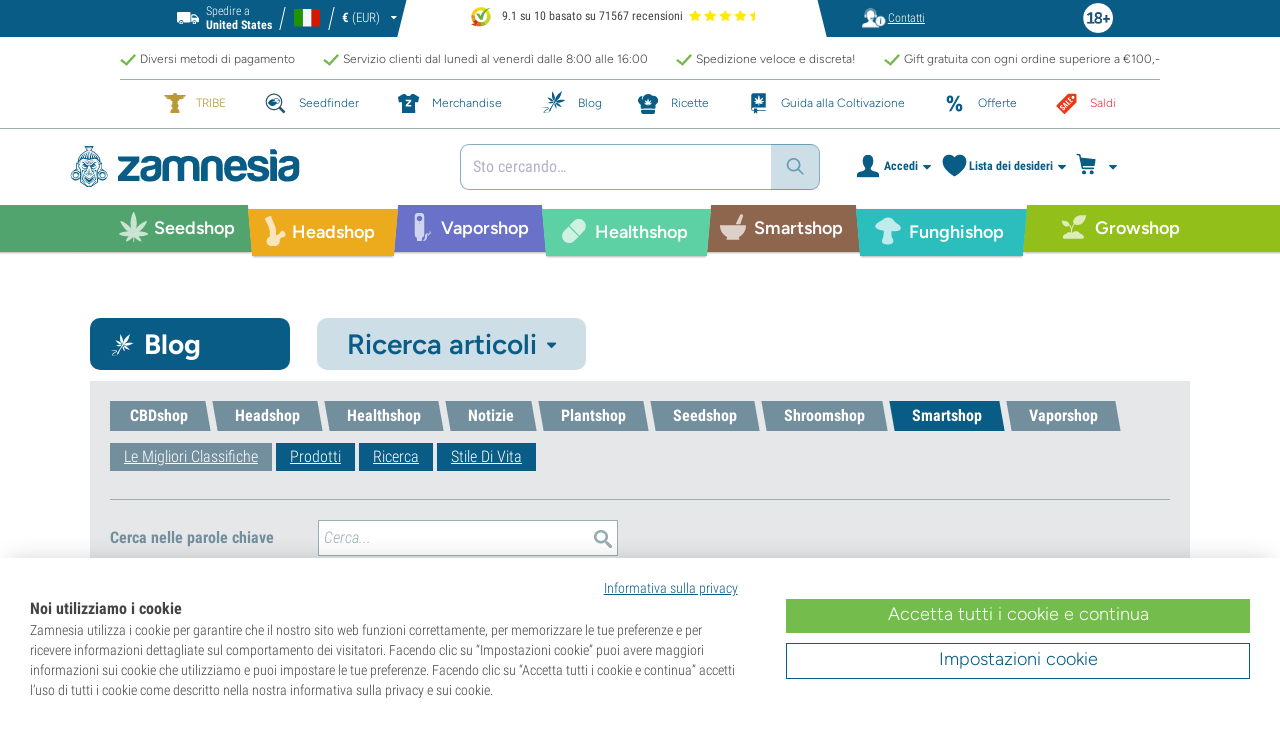

--- FILE ---
content_type: text/html; charset=utf-8
request_url: https://www.zamnesia.io/it/blog-smartshop-le-migliori-classifiche-c70
body_size: 41747
content:
<!DOCTYPE html PUBLIC "-i//W3C//DTD XHTML 1.1//EN" "http://www.w3.org/TR/xhtml11/DTD/xhtml11.dtd">
<html xmlns="http://www.w3.org/1999/xhtml" xml:lang="it">
<head>
	<title>Le Migliori Classifiche - Zamnesia</title>
	<meta name="description" content="Queste classifiche riguardano le sostanze psichedeliche—dai consigli per rilassarsi durante un trip ai migliori stimolanti. Cosa aspettate? 
" />
	
		<meta content="Le Migliori Classifiche - Zamnesia" property="og:title" />
			<meta content="Queste classifiche riguardano le sostanze psichedeliche—dai consigli per rilassarsi durante un trip ai migliori stimolanti. Cosa aspettate? 
" property="og:description" />
		<meta content="138345153662281" property="fb:app_id" />
		<meta http-equiv="Content-Type" content="application/xhtml+xml; charset=utf-8" />
	<meta name="robots" content="index,follow" />
	<meta content="width=device-width, initial-scale=1.0, maximum-scale=1.0, minimum-scale=1.0, user-scalable=no" name="viewport" />

			<link rel="preload" as="image" href="https://www.zamnesia.io/themes/responsive/img/bg-mob.png" media="(max-width: 480px)">
		<link rel="preload" as="image" href="https://www.zamnesia.io/themes/responsive/img/bg.png" media="(min-width: 481px)">
	
	<link href="/themes/responsive/css/webvitals.css?_=621fee2ff1229cd7d03d8e33b1772ef1" rel="stylesheet" type="text/css" media="screen" />
						<link href="/themes/responsive/css/webvitals_non_main.css?_=621fee2ff1229cd7d03d8e33b1772ef1" rel="stylesheet" type="text/css" media="all" />
					<link href="/themes/responsive/css/webvitals_blog.css?_=621fee2ff1229cd7d03d8e33b1772ef1" rel="stylesheet" type="text/css" media="all" />
					<link href="/themes/responsive/css/blog.css?_=621fee2ff1229cd7d03d8e33b1772ef1" rel="stylesheet" type="text/css" media="all" />
					<link href="/modules/gsnippetsreviews/css/jquery.star-rating.css?_=621fee2ff1229cd7d03d8e33b1772ef1" rel="stylesheet" type="text/css" media="all" />
			
	<link rel="icon" type="image/vnd.microsoft.icon" href="https://www.zamnesia.io/img/favicon.ico?1767039576" />
	<link rel="shortcut icon" type="image/x-icon" href="https://www.zamnesia.io/img/favicon.ico?1767039576" />
	<link rel="apple-touch-icon" sizes="57x57" href="https://www.zamnesia.io/img/apple-icon-57x57.png">
	<link rel="apple-touch-icon" sizes="60x60" href="https://www.zamnesia.io/img/apple-icon-60x60.png">
	<link rel="apple-touch-icon" sizes="72x72" href="https://www.zamnesia.io/img/apple-icon-72x72.png">
	<link rel="apple-touch-icon" sizes="76x76" href="https://www.zamnesia.io/img/apple-icon-76x76.png">
	<link rel="apple-touch-icon" sizes="114x114" href="https://www.zamnesia.io/img/apple-icon-114x114.png">
	<link rel="apple-touch-icon" sizes="120x120" href="https://www.zamnesia.io/img/apple-icon-120x120.png">
	<link rel="apple-touch-icon" sizes="144x144" href="https://www.zamnesia.io/img/apple-icon-144x144.png">
	<link rel="apple-touch-icon" sizes="152x152" href="https://www.zamnesia.io/img/apple-icon-152x152.png">
	<link rel="apple-touch-icon" sizes="180x180" href="https://www.zamnesia.io/img/apple-touch-icon.png">
	<link rel="icon" type="image/png" sizes="32x32" href="https://www.zamnesia.io/img/favicon-32x32.png">
	<link rel="icon" type="image/png" sizes="16x16" href="https://www.zamnesia.io/img/favicon-16x16.png">
	<link rel="manifest" href="/site.webmanifest">
	<link rel="mask-icon" href="https://www.zamnesia.io/img/safari-pinned-tab.svg" color="#095c85">
	<meta name="msapplication-TileColor" content="#095c85">
	<meta name="theme-color" content="#ffffff">
	<script type="f2a2923619984cf193880966-text/javascript">
		var baseDir = 'https://www.zamnesia.io/it/';
		var static_token = 'b853a305f8637ab436132b7b93738915';
		var token = 'edfdabae1541fe2cbce52c21c789ffc8';
		var priceDisplayPrecision = 2;
		var priceDisplayMethod = 0;
		var roundMode = 2;
		var lang_id = 5;
		var highlighted_category_id = '0';
		var analyticsCookieEnabledForAlgolia = 0;
		var isBot = 0;
								var detachedRecommended = [];
		var currencyFormat = 2;
		var currencyBlank = '1';
		var currencyShowInDefaultEURFormat = '1';
			</script>
	<script type="f2a2923619984cf193880966-text/javascript">(function(w,d,u){w.readyQ=[];w.bindReadyQ=[];function p(x,y){if(x=="ready"){w.bindReadyQ.push(y);}else{w.readyQ.push(x);}};var a={ready:p,bind:p};w.$=w.jQuery=function(f){if(f===d||f===u){return a}else{p(f)}}})(window,document)</script>
	

	<script type="application/ld+json">
	{
	"@context" : "http://schema.org",
	"@type" : "WebSite",
	"name": "Zamnesia",
	"alternateName": ["Zamnesia Shop", "Zamnesia Smartshop", "Zamnesia Seeds"],
	"url" : "https://www.zamnesia.io/it/"
	
		
	}
	</script>



		<meta content="https://www.zamnesia.io/it/blog-smartshop-le-migliori-classifiche-c70" property="og:url" />
	        			<link rel="canonical" href="https://www.zamnesia.io/it/blog-smartshop-le-migliori-classifiche-c70" />
									<link rel="alternate" hreflang="en" href="https://www.zamnesia.com/blog-smartshop-top-lists-c70" />
					<link rel="alternate" hreflang="x-default" href="https://www.zamnesia.com/blog-smartshop-top-lists-c70" />
					<link rel="alternate" hreflang="en-GB" href="https://www.zamnesia.co.uk/blog-smartshop-top-lists-c70" />
					<link rel="alternate" hreflang="fr-FR" href="https://www.zamnesia.fr/blog-smartshop-listes-top-c70" />
					<link rel="alternate" hreflang="es-ES" href="https://www.zamnesia.es/blog-smartshop-listas-top-c70" />
					<link rel="alternate" hreflang="de" href="https://www.zamnesia.de/blog-smartshop-bestenlisten-c70" />
					<link rel="alternate" hreflang="it" href="https://www.zamnesia.io/it/blog-smartshop-le-migliori-classifiche-c70" />
					<link rel="alternate" hreflang="nl-NL" href="https://www.zamnesia.nl/blog-smartshop-top-lists-c70" />
					<link rel="alternate" hreflang="en-US" href="https://www.zamnesia.com/us/blog-smartshop-top-lists-c70" />
					<link rel="alternate" hreflang="pt-PT" href="https://www.zamnesia.pt/blog-smartshop-listas-de-destaque-c70" />
					<link rel="alternate" hreflang="pl-PL" href="https://www.zamnesia.pl/blog-smartshop-najlepsze-listy-c70" />
			 
													
	<script type="f2a2923619984cf193880966-text/javascript">
	window.dataLayer = window.dataLayer || [];

	
	 // next code is used only in enhanced commerce
			window.dataLayer.push({
				'cookieAnalyticalAccepted': 'true',
				'cookiePreferenceAccepted': 'false'
			});

		
					
			var spUserId = ""
			var dataSp = {
				'event': "sp_event",
				'DL_User_Id': ""
			};
			
						
			window.dataLayer.push(dataSp);
			
		
		$(document).ready(function()
		{
			$(document).on('afterAddToWishlist', function (e) {
				var parsedGAData = JSON.parse(e.detail.gaData);
				window.dataLayer.push({ ecommerce: null });
				window.dataLayer.push({
					'event': 'add_to_wishlist',
					'ecommerce': {
						'currency': 'EUR',
						'value': parsedGAData.price,
						'items': [
							parsedGAData
						]
					}
				});
			})

		});


		

		
		var impressionsMainPage = [];

		$(document).ready(function()
		{
			if (impressionsMainPage) {
				pushImpressions(impressionsMainPage);
			}
		});

		
		
		
		
		
		
		function googleAnalyticsClick(id, name, category_name, category, brand, position) {
			//GA4
			let pGA4 = [];
			pGA4.push({
				item_id: id,
				item_name: name,
				item_category: category,
				item_brand: brand,
				item_list_name: category_name,
				index: position-1
			});
			window.dataLayer.push({ 'ecommerce': null });
			window.dataLayer.push({
				'event': 'select_item',
				'ecommerce': {
					'items': pGA4
				}
			});
		}

		function googleAnalyticsStepSend(step, option = false) {
			//GA4
            
		}

		function pushImpressions(impressionsArray)
		{
			if (impressionsArray.length > 0) {
				var ga4Impressions = impressionsArray.slice();
				//GA4
				let pGA4 = [];
				for (var i = 0; i < ga4Impressions.length; i++) {
					pGA4.push({
						item_id: ga4Impressions[i].id,
						item_name: ga4Impressions[i].name,
						item_category: ga4Impressions[i].category,
						item_brand: ga4Impressions[i].brand,
						item_list_name: ga4Impressions[i].list,
						index: ga4Impressions[i].position-1
					});
				}

				var chunkSize = 24;
				if (typeof products_on_page != 'undefined') {
					chunkSize = products_on_page*2;
				}
				while (pGA4.length > 0) {
					window.dataLayer.push({ 'ecommerce': null });
					window.dataLayer.push({
						'event': 'view_item_list',
						'ecommerce': {
							'items': pGA4.splice(0, chunkSize)
						}
					});
				}
			}
		}

	function googleAnalyticsAddRemoveAction(idProduct, idCombination, qty, remove, categoryProduct, callerElement)
	{
		$.ajax({
			type: 'POST',
			url: baseDir + 'modules/ganalytics/ajax.php',
			async: true,
			cache: false,
			dataType: "json",
			data: 'id_product=' + idProduct + ((parseInt(idCombination) && idCombination != null) ? '&ipa=' + parseInt(idCombination) : ''),
			success: function (jsonData) {

				if (jsonData.enhanced_commerce_disabled === true)
					return;

				var ga_product_category = jsonData.category; // if we add product from category list we sent not default category but category of action
				if (typeof categoryProduct !== 'undefined') {
					ga_product_category = categoryProduct;
				}

				//GA4
				var ga4cartEvent = 'add_to_cart';
				if (remove === true) {
					ga4cartEvent = 'remove_from_cart';
				}
				window.dataLayer.push({ ecommerce: null });
				window.dataLayer.push({
					'event': ga4cartEvent,
					'ecommerce': {
						'currency': jsonData.currency,
						'value': jsonData.price*qty,
						'items': [
							{
								item_id: idProduct,
								item_name: jsonData.product_name,
								item_category: ga_product_category,
								item_variant: jsonData.combination_name,
								item_brand: jsonData.brand,
								price: jsonData.price,
								quantity: qty
							}
						]
					}
				});
									if (ga4cartEvent == 'add_to_cart') {
						window.dataLayer.push({ ecommerce: null });
						var spDataAddToCart = {
							event: 'sp_event_add_to_cart',
							DL_Cart_Product_SKU: idProduct,
							DL_Cart_Product_Name: jsonData.product_name,
							DL_Cart_Unit_Price: jsonData.price,
							DL_Cart_Item_Quantity: qty,
							DL_Cart_Currency: jsonData.currency
						};
						
						if (spUserId) {
							spDataAddToCart = {...spDataAddToCart, 'DL_User_Id': spUserId}
						}
						

						window.dataLayer.push(spDataAddToCart);
					}
							}
		});
	}

	function googleAnalyticsLoyaltyMissionAwardMission(pointsReward)
	{
		window.dataLayer.push({
			'event': 'loyalty_mission_complete',
			'event_category': 'loyalty_mission',
			'event_action': 'award_mission',
			'event_label': 'upvote',
			'value': pointsReward
		});
	}
	
</script>


<script type="f2a2923619984cf193880966-text/javascript">
    var algoliaUrlSearchPage = 'https://www.zamnesia.io/it/search';
    var algoliaUrlTestMode = '';
    var algoliaIndexProducts = 'products_it';
    var algoliaIndexCategories = 'category_it';
    var algoliaIndexBlogs = 'content_it';
    var algoliaIndexSuggestions = 'products_it_query_suggestions';
    var algoliaIndexSuggestionsKey = 'e9f261bd328aa3c3177a2b8bd9c573d2';
    var algoliaAppId = 'Q6BVPE7LU5';
    var algoliaFrontendKey = '7de8e7f1bd40167784e66cc6a1077aca';
    var algoliaTxtAllProducts = "Tutti i prodotti";
    var algoliaTxtAllCategories = "Tutte le categorie";
    var algoliaTxtAllBlogs = "Tutti i blog";
    var algoliaTxtSearchPlaceholder = "Cosa stai cercando?";
    var algoliaTxtSuggestedProducts = "Prodotti consigliati";
    var algoliaTxtSuggestedCategories = "Categorie";
    var algoliaTxtSuggestedBlogs = "Contenuto";
    var algoliaTxtNoProducts = "Nessun prodotto per questa ricerca.";
    var algoliaTxtNoCategories = "Nessuna categoria per questa ricerca.";
    var algoliaTxtNoBlogs = "Nessun contenuto per questa ricerca.";
    var algoliaTxtDeleteSearch = "Annulla ricerca";
    var algoliaTxtHistory = "Cronologia";
    var algoliaTxtDeleteHistory = "Elimina cronologia";
    var algoliaTxtSourceProducts = "Prodotti consigliati";
    var algoliaTxtSourceCategories = "Categorie";
    var algoliaTxtSourceBlogs = "Contenuto";
    var algoliaTxtProducts = "Prodotti";
    var algoliaTxtCategories = "Categorie";
    var algoliaTxtBlogs = "Contenuto";
    var algoliaOutOfStock = "Non disponibile";
    var algoliaNLA = "Non più disponibile";
    var algoliaUSASite = '';
    var algoliaCurrency = {"name_lang":{"1":"Euro","2":"Euro","3":"Euro","4":"Euro","5":"Euro","6":"Euro","7":"Euro","8":"Euro","9":"Euro","11":"Euro","12":"Euro","13":"Euro","14":"Euro","15":"Euro","16":"Euro"},"id":1,"name":"Euro","iso_code":"EUR","iso_code_num":"978","sign":"\u20ac","blank":"1","conversion_rate":"1.000000","deleted":"0","format":2,"decimals":"1","active":"1"};
    var algoliaUserToken = '';
    var ruleContexts = Array('us', '');
    var algoliaOfferBanners = new Array();
                        algoliaOfferBanners.push(['https://www.zamnesia.io/it/35-semi-cannabis','/modules/offerbanner/images/ITfree2_offer.jpg']);
                var algoliaTxtNoResult = "Nessun risultato trovato per";
    var algoliaTxtNoResult2 = "Spiacenti, non abbiamo trovato prodotti per questa ricerca.";
    var algoliaTxtNoResult3 = "Controlla il termine di ricerca. Potrebbe esserci un errore di battitura.";
    var algoliaTxtNoResult4 = "Usa un termine di ricerca diverso.";
    var algoliaTxtNoResult5 = "Contatta il nostro";
    var algoliaTxtNoResult6 = "https://www.zamnesia.io/it/contattaci";
    var algoliaTxtNoResult7 = "servizio clienti.";
    var algoliaTxtNoResult8 = "Saremo felici di aiutarti.";
    var algoliaTxtPopularProducts = "Prodotti popolari";
    var algoliaTxtPopularCategories = "Categorie popolari";
    var algoliaRelatedQuery = "";
    var algoliaIdCustomer = "";
    var algoliaTxtGiftPoints = "Gift Points	";
    var algoliaTxtPoints = "Punti";
    var algoliaTxtRecommendedHeader = "Prodotti consigliati:";
            var algoliaExtraGiftPoints = "Gift Point extra";
    var algoliaPointsPrice = "Punti";
    var algoliaCurrentTier = "";
    var algoliaQueryUid = "644bacdc58e2ea4534d2873259d3a094";
    var algoliaRecommended = 0;
</script><!-- Ahrefs Tag -->

    <script src="https://analytics.ahrefs.com/analytics.js" data-key="FEw5yM7LUd2MynONzJNzvQ" async type="f2a2923619984cf193880966-text/javascript"></script>

<!-- End Ahrefs Tag -->
	<!-- Start VWO Async SmartCode -->
	<link rel="preconnect" href="https://dev.visualwebsiteoptimizer.com" />
	<script type='text/javascript' data-cfasync="false" id='vwoCode'>
        window._vwo_code || (function() {
            var account_id=1143458,
                version=2.1,
                settings_tolerance=2000,
                hide_element='body',
                hide_element_style = 'opacity:0 !important;filter:alpha(opacity=0) !important;background:none !important;transition:none !important;',
                /* DO NOT EDIT BELOW THIS LINE */
                f=false,w=window,d=document,v=d.querySelector('#vwoCode'),cK='_vwo_'+account_id+'_settings',cc={};try{var c=JSON.parse(localStorage.getItem('_vwo_'+account_id+'_config'));cc=c&&typeof c==='object'?c:{}}catch(e){}var stT=cc.stT==='session'?w.sessionStorage:w.localStorage;code={nonce:v&&v.nonce,library_tolerance:function(){return typeof library_tolerance!=='undefined'?library_tolerance:undefined},settings_tolerance:function(){return cc.sT||settings_tolerance},hide_element_style:function(){return'{'+(cc.hES||hide_element_style)+'}'},hide_element:function(){if(performance.getEntriesByName('first-contentful-paint')[0]){return''}return typeof cc.hE==='string'?cc.hE:hide_element},getVersion:function(){return version},finish:function(e){if(!f){f=true;var t=d.getElementById('_vis_opt_path_hides');if(t)t.parentNode.removeChild(t);if(e)(new Image).src='https://dev.visualwebsiteoptimizer.com/ee.gif?a='+account_id+e}},finished:function(){return f},addScript:function(e){var t=d.createElement('script');t.type='text/javascript';if(e.src){t.src=e.src}else{t.text=e.text}v&&t.setAttribute('nonce',v.nonce);d.getElementsByTagName('head')[0].appendChild(t)},load:function(e,t){var n=this.getSettings(),i=d.createElement('script'),r=this;t=t||{};if(n){i.textContent=n;d.getElementsByTagName('head')[0].appendChild(i);if(!w.VWO||VWO.caE){stT.removeItem(cK);r.load(e)}}else{var o=new XMLHttpRequest;o.open('GET',e,true);o.withCredentials=!t.dSC;o.responseType=t.responseType||'text';o.onload=function(){if(t.onloadCb){return t.onloadCb(o,e)}if(o.status===200||o.status===304){_vwo_code.addScript({text:o.responseText})}else{_vwo_code.finish('&e=loading_failure:'+e)}};o.onerror=function(){if(t.onerrorCb){return t.onerrorCb(e)}_vwo_code.finish('&e=loading_failure:'+e)};o.send()}},getSettings:function(){try{var e=stT.getItem(cK);if(!e){return}e=JSON.parse(e);if(Date.now()>e.e){stT.removeItem(cK);return}return e.s}catch(e){return}},init:function(){if(d.URL.indexOf('__vwo_disable__')>-1)return;var e=this.settings_tolerance();w._vwo_settings_timer=setTimeout(function(){_vwo_code.finish();stT.removeItem(cK)},e);var t;if(this.hide_element()!=='body'){t=d.createElement('style');var n=this.hide_element(),i=n?n+this.hide_element_style():'',r=d.getElementsByTagName('head')[0];t.setAttribute('id','_vis_opt_path_hides');v&&t.setAttribute('nonce',v.nonce);t.setAttribute('type','text/css');if(t.styleSheet)t.styleSheet.cssText=i;else t.appendChild(d.createTextNode(i));r.appendChild(t)}else{t=d.getElementsByTagName('head')[0];var i=d.createElement('div');i.style.cssText='z-index: 2147483647 !important;position: fixed !important;left: 0 !important;top: 0 !important;width: 100% !important;height: 100% !important;background: white !important;display: block !important;';i.setAttribute('id','_vis_opt_path_hides');i.classList.add('_vis_hide_layer');t.parentNode.insertBefore(i,t.nextSibling)}var o=window._vis_opt_url||d.URL,s='https://dev.visualwebsiteoptimizer.com/j.php?a='+account_id+'&u='+encodeURIComponent(o)+'&vn='+version;if(w.location.search.indexOf('_vwo_xhr')!==-1){this.addScript({src:s})}else{this.load(s+'&x=true')}}};w._vwo_code=code;code.init();})();
		
				
        window.VWO = window.VWO || [];
        window.VWO.init = window.VWO.init || function(state) { window.VWO.consentState = state; }
        window.VWO.init(2);
		window.addEventListener("consentGranted", function () {
            window.VWO = window.VWO || [];
            window.VWO.init = window.VWO.init || function(state) { window.VWO.consentState = state; }
            window.VWO.init(2);
        });
		
        		
	</script>
	<!-- End VWO Async SmartCode -->

				<script type="f2a2923619984cf193880966-text/javascript">
					!function(f,b,e,v,n,t,s)
					{if(f.fbq)return;n=f.fbq=function(){n.callMethod?
					n.callMethod.apply(n,arguments):n.queue.push(arguments)};
					if(!f._fbq)f._fbq=n;n.push=n;n.loaded=!0;n.version="2.0";
					n.queue=[];t=b.createElement(e);t.async=!0;
					t.src=v;s=b.getElementsByTagName(e)[0];
					s.parentNode.insertBefore(t,s)}(window, document,"script",
					"https://connect.facebook.net/en_US/fbevents.js");
					fbq("init", "1481842809552884");
					fbq("track", "PageView");
				</script>
				<noscript>
					<img height="1" width="1" style="display:none"
					src="https://www.facebook.com/tr?id=1481842809552884&ev=PageView&noscript=1" />
				</noscript>
			
	
	<!-- Google Tag Manager -->
		
	<script type="f2a2923619984cf193880966-text/javascript">(function(w,d,s,l,i){w[l]=w[l]||[];w[l].push({'gtm.start':
	new Date().getTime(),event:'gtm.js'});var f=d.getElementsByTagName(s)[0],
	j=d.createElement(s),dl=l!='dataLayer'?'&l='+l:'';j.async=true;j.src=
	'https://www.googletagmanager.com/gtm.js?id='+i+dl;f.parentNode.insertBefore(j,f);
	})(window,document,'script','dataLayer','GTM-WQC22PQ');</script>
	
		<!-- End Google Tag Manager -->
	<link href="/print.css?_=621fee2ff1229cd7d03d8e33b1772ef1" rel="stylesheet" type="text/css" media="print" />
</head>
<body id="prestablog" class="zamnesia-body  lang_it prestablogPage blog_list blog_index_page  " data-lang-iso="it" >
<div class="webkit-gap"></div>
	<!-- Google Tag Manager (noscript) -->
	<noscript><iframe src="https://www.googletagmanager.com/ns.html?id=GTM-WQC22PQ"
	height="0" width="0" style="display:none;visibility:hidden"></iframe></noscript>

<!--[if lt IE 7]><div style='clear:both;height:59px;padding:0 15px 0 15px;position:relative;z-index:10000;text-align:center;'><a href="http://www.microsoft.com/windows/internet-explorer/default.aspx?ocid=ie6_countdown_bannercode"><img src="https://www.theie6countdown.com/images/upgrade.jpg" border="0" height="42" width="820" alt="You are using an outdated browser. For a faster, safer browsing experience, upgrade for free today." /></a></div><![endif]-->
<div id="filter-container-mobile">
	<div id="filter-main-container-mobile"></div>
</div>
<div id="wrapper1" class="wrapper1">
<div id="wrapper2">
	<!-- Header -->
			<div class="header-stripe hidden-xs">
			<div class="container-desktop">
				<div class="row">
					<div class="container">
						<div id="geo-settings-block-desktop" class="geo-settings-block">
	<div class="noselect geo-settings-toggle hidden-mobile" id="geo-settings-toggle-desktop">
		<div class="selected-options">
			<div class="item deliver-to">
				<img class="default-visible" width="22" height="12" src="https://www.zamnesia.io/themes/responsive/img/icon-truck-white.svg" alt="truck">
				<img class="active-visible hiddenLight" width="22" height="12" src="https://www.zamnesia.io/themes/responsive/img/icon-truck.svg" alt="truck">
				<div>
                    <span>Spedire a</span><br><b>United States</b>				</div>
			</div>
			<div class="item lang">
				<img width="26" height="15" class="" src="https://www.zamnesia.io/img/l/5.svg" alt="it"/>
			</div>
			<div class="item currency">
				<span class="sign">€</span>
				<span>(EUR)</span>
			</div>
		</div>
		<div class="arrow"></div>
	</div>
</div>

<!-- Block currencies module -->
<!-- /Block currencies module --><div class="thuiswinkel-top-block">
	<div class="thuiswinkel-block">
		<div class="ekomi_widget">
	<div class="ekomi-widget-container">
		<div class="reviews-containter" onclick="if (!window.__cfRLUnblockHandlers) return false; window.open('https://www.kiyoh.com/reviews/1076634/zamnesia_it?from=widget&lang=it','_blank')" data-cf-modified-f2a2923619984cf193880966-="">
			<p class="reviews-detail pull-left">
				<img width="30" height="30" src="/modules/kiyohcustomerreview/img/kiyoh_logo.svg" title="Kiyoh logo" alt="Kiyoh logo">
                9.1 su 10 basato su 71567 recensioni
			</p>
			<div class="stars-white pull-left it" style="width:65.52px">
				<div class="stars-yellow"></div>
			</div>
		</div>
	</div>
	<a href="https://www.kiyoh.com/reviews/1076634/zamnesia_it?from=widget&lang=it" target="_blank"><img alt="Zamnesia Reviews" src="https://smart-widget-assets.ekomiapps.de/resources/ekomi_logo.png" style="display: none;"/></a>
</div>	</div>
</div>
<div class="header-links">
	<ul id="header_links" class="header_links">
		<li class="support hidden-xs">
		<a href="https://www.zamnesia.io/it/contattaci">
			<span class="link-image support" style="background-image:url('https://www.zamnesia.io/themes/responsive/img/mmenu-support.png')"></span>
			<span>Contatti</span>
		</a>
	</li>
	</ul>
</div>
													<img src="https://www.zamnesia.io/themes/responsive/img/18.png" alt="18+" class="icon18plus"/>
											</div>
				</div>
			</div>
		</div>
		<div class="thats-why-block hidden-xs">
			<div class="container-desktop">
                <div class="row hidden-lg">
					<div class="top-stripe-mobile">
						<div class="ekomi_widget">
	<div class="ekomi-widget-container">
		<div class="reviews-containter" onclick="if (!window.__cfRLUnblockHandlers) return false; window.open('https://www.kiyoh.com/reviews/1076634/zamnesia_it?from=widget&lang=it','_blank')" data-cf-modified-f2a2923619984cf193880966-="">
			<p class="reviews-detail pull-left">
				<img width="30" height="30" src="/modules/kiyohcustomerreview/img/kiyoh_logo.svg" title="Kiyoh logo" alt="Kiyoh logo">
                9.1 su 10 basato su 71567 recensioni
			</p>
			<div class="stars-white pull-left it" style="width:65.52px">
				<div class="stars-yellow"></div>
			</div>
		</div>
	</div>
	<a href="https://www.kiyoh.com/reviews/1076634/zamnesia_it?from=widget&lang=it" target="_blank"><img alt="Zamnesia Reviews" src="https://smart-widget-assets.ekomiapps.de/resources/ekomi_logo.png" style="display: none;"/></a>
</div>					</div>
				</div>
				<div class="row">
					<ul class="thats-why-items">
						<li>Diversi metodi di pagamento</li>
						<li>Servizio clienti dal luned&igrave; al venerd&igrave; dalle 8:00 alle 16:00</li>
						<li>Spedizione veloce e discreta!</li>
						<li>Gift gratuita con ogni ordine superiore a &euro;100,-</li>
					</ul>
				</div>
			</div>
		</div>
					<div class="subheader-block">
				<ul class="subheader-links">
						<li class="splio-page hidden-xs">
		<a href="https://www.zamnesia.io/it/content/937-zamnesia-tribe"><span>TRIBE</span></a>
	</li>
	<li class="seedfinder-page">
		<a href="https://www.zamnesia.io/it/cannabis-seedfinder"><span>Seedfinder</span></a>
	</li>
	<li class="merchandise-page">
		<a href="https://www.zamnesia.io/it/304-merchandise"><span>Merchandise</span></a>
	</li>
	<li class="blog-page">
		<a href="https://www.zamnesia.io/it/blog" class="active">
			<span>Blog</span>
		</a>
	</li>
	<li class="recipes-page">
		<a href="https://www.zamnesia.io/it/recipes">
			<span>Ricette</span>
		</a>
	</li>
	<li class="grow-guide">
		<a href="https://www.zamnesia.io/it/guida-coltivare-cannabis">
			<span>Guida alla Coltivazione</span>
		</a>
	</li>
	<li class="offers-page">
		<a href="https://www.zamnesia.io/it/content/230-offerte-speciali"><span>Offerte</span></a>
	</li>
	<li class="sale-page">
		<a href="https://www.zamnesia.io/it/431-sezione-saldi"><span>Saldi</span></a>
	</li>


				</ul>
			</div>
								<div id="header" class="headerBlock">
		<div class="container-desktop">
			<div class="row">
				<div id="header_right" class="header_right">
					<!-- fixedHeader -->
					<div class="fixedHeader clearfix ">
						<div class="mobile-wrapper">
                            <div class="tp-mobile-wrapper">
								<div class="container">
									<div class="row hidden-lg">
										<div class="top-stripe-mobile">
											<div class="ekomi_widget">
	<div class="ekomi-widget-container">
		<div class="reviews-containter" onclick="if (!window.__cfRLUnblockHandlers) return false; window.open('https://www.kiyoh.com/reviews/1076634/zamnesia_it?from=widget&lang=it','_blank')" data-cf-modified-f2a2923619984cf193880966-="">
			<p class="reviews-detail pull-left">
				<img width="30" height="30" src="/modules/kiyohcustomerreview/img/kiyoh_logo.svg" title="Kiyoh logo" alt="Kiyoh logo">
                9.1 su 10 basato su 71567 recensioni
			</p>
			<div class="stars-white pull-left it" style="width:65.52px">
				<div class="stars-yellow"></div>
			</div>
		</div>
	</div>
	<a href="https://www.kiyoh.com/reviews/1076634/zamnesia_it?from=widget&lang=it" target="_blank"><img alt="Zamnesia Reviews" src="https://smart-widget-assets.ekomiapps.de/resources/ekomi_logo.png" style="display: none;"/></a>
</div>										</div>
									</div>
								</div>
							</div>
							<div class="small_header_logo_wrapper visible-xs" >
								<div class="container">
									<span class="span-icon menu header-menu-toggle"></span>
									<a class="header_logo small" href="https://www.zamnesia.io/it/" title="Zamnesia">
										<img class="logo" width="180" height="auto" src="https://www.zamnesia.io/img/logo_mobile.svg?621fee2ff1229cd7d03d8e33b1772ef1" alt="Zamnesia" />
									</a>
								</div>
							</div>
							<div id="affix">
	<div class="container-affix">		
		<a id="header_logo" class="header_logo hidden-xs" href="https://www.zamnesia.io/it/" title="Zamnesia">
			<img class="logo" width="300" height="auto" src="https://www.zamnesia.io/img/logo_desktop.svg?621fee2ff1229cd7d03d8e33b1772ef1" alt="Zamnesia" />
		</a>
					<span id="header_dropdown_toggler"><div id="header_dropdown_toggler_border"></div></span>
				<div class="subheader-block" id="header_dropdown_header_links">
			<ul class="subheader-links">
					<li class="splio-page hidden-xs">
		<a href="https://www.zamnesia.io/it/content/937-zamnesia-tribe"><span>TRIBE</span></a>
	</li>
	<li class="seedfinder-page">
		<a href="https://www.zamnesia.io/it/cannabis-seedfinder"><span>Seedfinder</span></a>
	</li>
	<li class="merchandise-page">
		<a href="https://www.zamnesia.io/it/304-merchandise"><span>Merchandise</span></a>
	</li>
	<li class="blog-page">
		<a href="https://www.zamnesia.io/it/blog" class="active">
			<span>Blog</span>
		</a>
	</li>
	<li class="recipes-page">
		<a href="https://www.zamnesia.io/it/recipes">
			<span>Ricette</span>
		</a>
	</li>
	<li class="grow-guide">
		<a href="https://www.zamnesia.io/it/guida-coltivare-cannabis">
			<span>Guida alla Coltivazione</span>
		</a>
	</li>
	<li class="offers-page">
		<a href="https://www.zamnesia.io/it/content/230-offerte-speciali"><span>Offerte</span></a>
	</li>
	<li class="sale-page">
		<a href="https://www.zamnesia.io/it/431-sezione-saldi"><span>Saldi</span></a>
	</li>


			</ul>
		</div>
<!-- Block search module TOP -->
	<script type="f2a2923619984cf193880966-text/javascript">
	var mobileBannerHeight = 0;
</script>
<style>
	@media (max-width: 767px) {
		#search_block_top.with_timerbanner_mobile {
			top: 10px!important;
		}
		div.ac_results.without-ekomi {
			top: 92px !important;
		}
		div.ac_results.with-ekomi {
			top: 128px !important;
		}
		.without_timerbanner_mobile div.ac_results.without-ekomi {
			top: 92px !important;
		}
		.without_timerbanner_mobile div.ac_results.with-ekomi {
			top: 128px !important;
		}
	}
</style>
<div id="search_block_top" class="search_block_top no-currencies-block ">
	<form method="get" action="https://www.zamnesia.io/it/cerca" id="searchbox">
					<div id="queryRuleCustomData" class="hidden"></div>
			<input type="hidden" id="search_query_top" name="search_query" value="" />
			<div class="search_query" id="autocomplete_algolia">
				<span id="algolia-dummy-search-text">Sto cercando&hellip;</span>
				<div id="root"></div>
			</div>
				<a class="submit-searchbox" href="">
			<img src="https://www.zamnesia.io/themes/responsive/img/search-icon-blue.svg" width="18" height="18" alt="Cerca"/>
		</a>
		<input type="hidden" name="orderby" value="position" />
		<input type="hidden" name="orderway" value="desc" />
	</form>
</div>

	<script type="f2a2923619984cf193880966-text/javascript">
	// <![CDATA[
	
		$(document).ready(function() {
			$("#search_query_top")
				.autocomplete(
					'https://www.zamnesia.io/it/cerca', {
						minChars: 3,
						max: 10,
						width: 500,
						selectFirst: false,
						scroll: false,
						dataType: "json",
						cacheLength: false,
						formatItem: function(data, i, max, value, term) {
							return value;
						},
						parse: function(data) {
							var mytab = new Array();
							for (var i = 0; i < data.length; i++)
								mytab[mytab.length] = { data: data[i], value: data[i].pname };
							return mytab;
						},
						extraParams: {
							ajaxSearch: 1,
							id_lang: 5
						}
					}
				)
				.result(function(event, data, formatted) {
					$('#search_query_top').val(data.pname);
					document.location.href = data.product_link;
				});
		});
	
	// ]]>
	</script>
<!-- /Block search module TOP -->
<!-- Block user information module HEADER -->
<div id="header_user" class="header_user" data-message-if-empty="Il carrello &egrave; vuoto">
	<div class="your-account visible-xs">
		<ul>
			<li class="my-account">
				<a href="javascript:void(0);" onclick="if (!window.__cfRLUnblockHandlers) return false; window.location.href='https://www.zamnesia.io/it/autenticazione'" title="Il tuo account" data-cf-modified-f2a2923619984cf193880966-="">

					<span class="span-icon user">
						<span class="avatar" ></span>
					</span>

									</a>
			</li>
			<li class="shopping_cart">
								<a href="javascript:void(0);" data-link="https://www.zamnesia.io/it/ordine-veloce" title="Il tuo carrello">
					<span class="span-icon cart"></span><span class="ajax_cart_quantity hiddenLight">0</span>
				</a>
							</li>
		</ul>
	</div>
	<div class="your-account hidden-xs">	
		<ul>
			<li>
			
				<a href="javascript:void(0);" title="Il tuo account" class="bold not-logged-in dropdown-toggler">
					<span class="span-icon user"></span>
					<span class="login-label">Accedi</span>
				</a>
				<div class="dropdown-block small-dropdown">
					<div class="block-with-button">
						<div class="button-label">Hai gi&agrave; un account?</div>
						<a href="javascript:void(0);" onclick="if (!window.__cfRLUnblockHandlers) return false; window.location.href='https://www.zamnesia.io/it/autenticazione'" class="button" data-cf-modified-f2a2923619984cf193880966-="">Accedi</a>
					</div>
					<br />
					<div class="block-with-button">
						<div class="button-label">Non hai ancora un account?</div>
						<a href="javascript:void(0);" onclick="if (!window.__cfRLUnblockHandlers) return false; window.location.href='https://www.zamnesia.io/it/autenticazione?SubmitCreate=1'" class="button dark" data-cf-modified-f2a2923619984cf193880966-="">Crea un account</a>
					</div>
				</div>
						</li>
							<li id="mini_wishlist_link" class="mini-wishlist-list">
					<a href="javascript:void(0);" title="La mia lista dei desideri" class="dropdown-toggler wishlist-dropdown-toggler">
						<span class="span-icon heart">
							<img width="27" class="dark-blue" src="/themes/responsive/img/heart-hover.svg">
							<img width="27" class="white" src="/themes/responsive/img/heart-hover-white.svg">
						</span><span class="ajax_wishlist_quantity hiddenLight">0</span>
						<span class="login-label">Lista dei desideri</span>
					</a>
					<div class="dropdown-block wishlist-dropdown-block">
							<p>Effettua l&#039;accesso per visualizzare la tua lista dei desideri</p>
	<div class="block-with-button">
		<a href="javascript:void(0);" onclick="if (!window.__cfRLUnblockHandlers) return false; window.location.href='https://www.zamnesia.io/it/autenticazione'" class="button" data-cf-modified-f2a2923619984cf193880966-="">Accedi</a>
	</div>

					</div>
				</li>
						<li class="shopping_cart">
									<a href="javascript:void(0);" title="Il tuo carrello" class="cart dropdown-toggler" >
						<span class="span-icon cart"></span><span class="ajax_cart_quantity hiddenLight">0</span>
					</a>
					<div class="dropdown-block">
							<div class="scroll-btn up"></div>
	<div class="cart-products">
		<div class="no-products-message">
			Il carrello &egrave; vuoto
		</div>
	</div>
	<div class="scroll-btn down"></div>
					</div>
							</li>
		</ul>
	</div>		
</div>
<!-- /Block user information module HEADER -->

</div>
</div>
<!-- </div id="affix"> -->
</div>
<!-- </div class="mobile-wrapper"> --><div id="tmcategories" class="tmcategories link-block" style="height: 67px">
	<div class="full hidden-xs">
		<ul class="cat custommenu" id="cat">
							<li class="cat-35 it" >
					<a class="custom-menu-styles-top-block-1" href="https://www.zamnesia.io/it/35-semi-cannabis">
													<img width="30" height="30" src="/modules/custommenu/images/blocks/Seedshop.svg" alt="" style="max-width: 30px;" />
												<span class="category-name">
							Seedshop
						</span>
					</a>
											<div class="container">
							<div class="subcategory-wrapper wraper-with-columns menu-columns-5" >
								<div class="links-wrapper">
																												<ul class="subcat">
																							<li class="menu_item_image">
																											<a href="https://www.zamnesia.io/it/35-semi-cannabis/295-semi-cannabis-femminizzati" class="with-image custom-menu-styles-top-item-1" >
																															<img width="22" height="22" src="/modules/custommenu/images/items/menu (2).svg">
																<span class="category-name">
																Semi
																<br>
																di cannabis femminizzati
															</span>
																													</a>
																									</li>
																							<li class="menu_item_image">
																											<a href="https://www.zamnesia.io/it/35-semi-cannabis/294-semi-cannabis-autofiorenti" class="with-image custom-menu-styles-top-item-2" >
																															<img width="22" height="22" src="/modules/custommenu/images/items/menu (3).svg">
																<span class="category-name">
																Semi
																<br>
																Di Cannabis Autofiorenti
															</span>
																													</a>
																									</li>
																							<li class="menu_item_image">
																											<a href="https://www.zamnesia.io/it/35-semi-cannabis/296-semi-cannabis-regolari" class="with-image custom-menu-styles-top-item-3" >
																															<img width="22" height="22" src="/modules/custommenu/images/items/menu (4).svg">
																<span class="category-name">
																Semi
																<br>
																Di Cannabis Regolari
															</span>
																													</a>
																									</li>
																							<li class="menu_item_image">
																											<a href="https://www.zamnesia.io/it/35-semi-cannabis/634-semi-f1" class="with-image custom-menu-styles-top-item-4" >
																															<img width="22" height="22" src="/modules/custommenu/images/items/menu (5).svg">
																<span class="category-name">
																Ibridi F1
																<br>
																Semi di Cannabis
															</span>
																													</a>
																									</li>
																							<li class="menu_item_image custommenu_color_smart">
																											<a href="https://www.zamnesia.io/it/35-semi-cannabis/297-semi-cannabis-cbd" class="with-image custom-menu-styles-top-item-5" >
																															<img width="22" height="22" src="/modules/custommenu/images/items/menu (6).svg">
																<span class="category-name">
																CBD
																<br>
																Semi di Cannabis
															</span>
																													</a>
																									</li>
																							<li class="menu_item_image custommenu_color_shroom">
																											<a href="https://www.zamnesia.io/it/35-semi-cannabis/368-zamnesia-seeds" class="with-image custom-menu-styles-top-item-6" >
																															<img width="22" height="22" src="/modules/custommenu/images/items/menu (7).svg">
																<span class="category-name">
																Zamnesia
																<br>
																Semi di Cannabis
															</span>
																													</a>
																									</li>
																					</ul>
																			<ul class="subcat">
																							<li >
																											<h5 class="custom-menu-styles-top-item-169">
															Top 10
														</h5>
																									</li>
																							<li >
																											<a href="https://www.zamnesia.io/it/35-semi-cannabis/400-top-10-dei-semi-di-cannabis-femminizzati" class="custom-menu-styles-top-item-394" >
																															I 10 Migliori Semi Femminizzati 																													</a>
																									</li>
																							<li >
																											<a href="https://www.zamnesia.io/it/35-semi-cannabis/399-top-10-dei-semi-di-cannabis-autofiorenti" class="custom-menu-styles-top-item-7" >
																															I 10 Migliori Semi Autofiorenti 																													</a>
																									</li>
																							<li >
																											<a href="https://www.zamnesia.io/it/35-semi-cannabis/401-top-10-dei-semi-di-cannabis-regolari" class="custom-menu-styles-top-item-10" >
																															I 10 Migliori Semi Regolari 																													</a>
																									</li>
																							<li >
																											<a href="https://www.zamnesia.io/it/35-semi-cannabis/472-top-10-varieta-cannabis-usa" class="custom-menu-styles-top-item-11" >
																															Le 10 Migliori Varietà USA 																													</a>
																									</li>
																					</ul>
																			<ul class="subcat">
																							<li >
																											<h5 class="custom-menu-styles-top-item-182">
															Preferiti
														</h5>
																									</li>
																							<li >
																											<a href="https://www.zamnesia.io/it/35-semi-cannabis/615-varieta-principianti" class="custom-menu-styles-top-item-13" >
																															Varietà per Principianti 																													</a>
																									</li>
																							<li >
																											<a href="https://www.zamnesia.io/it/35-semi-cannabis/450-sotto-1-thc" class="custom-menu-styles-top-item-14" >
																															Sotto 1% THC 																													</a>
																									</li>
																							<li >
																											<a href="https://www.zamnesia.io/it/35-semi-cannabis/477-varieta-cannabis-classiche" class="custom-menu-styles-top-item-15" >
																															Varietà Di Cannabis Classiche 																													</a>
																									</li>
																							<li >
																											<a href="https://www.zamnesia.io/it/35-semi-cannabis/572-varieta-premiate" class="custom-menu-styles-top-item-16" >
																															Varietà Premiate 																													</a>
																									</li>
																							<li >
																											<a href="https://www.zamnesia.io/it/35-semi-cannabis/634-semi-f1" class="custom-menu-styles-top-item-17" >
																															Ibridi F1 																													</a>
																									</li>
																							<li >
																											<a href="https://www.zamnesia.io/it/35-semi-cannabis/575-varieta-fioritura-rapida" class="custom-menu-styles-top-item-18" >
																															Semi Fast Flowering 																													</a>
																									</li>
																							<li >
																											<a href="https://www.zamnesia.io/it/35-semi-cannabis/433-varieta-alto-contenuto-cbd" class="custom-menu-styles-top-item-19" >
																															Varietà Ad Alto Contenuto Di CBD 																													</a>
																									</li>
																							<li >
																											<a href="https://www.zamnesia.io/it/35-semi-cannabis/434-varieta-alto-contenuto-thc" class="custom-menu-styles-top-item-20" >
																															Varietà Ad Alto Contenuto Di THC 																													</a>
																									</li>
																							<li >
																											<a href="https://www.zamnesia.io/it/35-semi-cannabis/668-mix-packs" class="custom-menu-styles-top-item-21" >
																															Confezioni Miste 																													</a>
																									</li>
																							<li >
																											<a href="https://www.zamnesia.io/it/35-semi-cannabis/508-collaborazioni-esclusive-di-zamnesia" class="custom-menu-styles-top-item-22" >
																															Collaborazioni Esclusive Di Zamnesia 																													</a>
																									</li>
																					</ul>
																			<ul class="subcat">
																							<li >
																											<h5 class="custom-menu-styles-top-item-183">
															Varietà più popolari
														</h5>
																									</li>
																							<li >
																											<a href="https://www.zamnesia.io/it/544-semi-di-amnesia" class="custom-menu-styles-top-item-23" >
																															Varietà Amnesia 																													</a>
																									</li>
																							<li >
																											<a href="https://www.zamnesia.io/it/554-semi-di-blueberry" class="custom-menu-styles-top-item-24" >
																															Varietà Blueberry 																													</a>
																									</li>
																							<li >
																											<a href="https://www.zamnesia.io/it/557-semi-di-cheese" class="custom-menu-styles-top-item-25" >
																															Varietà Cheese 																													</a>
																									</li>
																							<li >
																											<a href="https://www.zamnesia.io/it/559-semi-di-diesel" class="custom-menu-styles-top-item-26" >
																															Varietà Diesel 																													</a>
																									</li>
																							<li >
																											<a href="https://www.zamnesia.io/it/542-semi-di-gorilla-glue" class="custom-menu-styles-top-item-27" >
																															Varietà Gorilla 																													</a>
																									</li>
																							<li >
																											<a href="https://www.zamnesia.io/it/546-semi-di-haze" class="custom-menu-styles-top-item-28" >
																															Varietà Haze 																													</a>
																									</li>
																							<li >
																											<a href="https://www.zamnesia.io/it/550-semi-di-kush" class="custom-menu-styles-top-item-29" >
																															Varietà Kush 																													</a>
																									</li>
																							<li >
																											<a href="https://www.zamnesia.io/it/553-semi-di-varieta-purple" class="custom-menu-styles-top-item-30" >
																															Varietà Purple 																													</a>
																									</li>
																							<li >
																											<a href="https://www.zamnesia.io/it/548-semi-di-skunk" class="custom-menu-styles-top-item-31" >
																															Varietà Skunk 																													</a>
																									</li>
																							<li >
																											<a href="https://www.zamnesia.io/it/561-semi-di-white-widow" class="custom-menu-styles-top-item-32" >
																															Varietà White Widow 																													</a>
																									</li>
																							<li >
																											<a href="https://www.zamnesia.io/it/35-semi-cannabis/539-popolare" class="custom-menu-styles-top-item-540" >
																															Tutte le varietà popolari 																													</a>
																									</li>
																					</ul>
																			<ul class="subcat">
																							<li >
																											<h5 class="custom-menu-styles-top-item-184">
															Seedbank
														</h5>
																									</li>
																							<li >
																											<a href="https://www.zamnesia.io/it/35-semi-cannabis/368-zamnesia-seeds" class="custom-menu-styles-top-item-33" >
																															Zamnesia Seeds 																													</a>
																									</li>
																							<li >
																											<a href="https://www.zamnesia.io/it/35-semi-cannabis/37-royal-queen-seeds" class="custom-menu-styles-top-item-34" >
																															Royal Queen Seeds 																													</a>
																									</li>
																							<li >
																											<a href="https://www.zamnesia.io/it/35-semi-cannabis/365-fastbuds-autofiorenti" class="custom-menu-styles-top-item-35" >
																															FastBuds 																													</a>
																									</li>
																							<li >
																											<a href="https://www.zamnesia.io/it/35-semi-cannabis/322-greenhouse-seeds" class="custom-menu-styles-top-item-36" >
																															Greenhouse Seeds 																													</a>
																									</li>
																							<li >
																											<a href="https://www.zamnesia.io/it/35-semi-cannabis/55-barneys-farm" class="custom-menu-styles-top-item-37" >
																															Barney's Farm 																													</a>
																									</li>
																							<li >
																											<a href="https://www.zamnesia.io/it/35-semi-cannabis/447-growers-choice" class="custom-menu-styles-top-item-38" >
																															Growers Choice 																													</a>
																									</li>
																							<li >
																											<a href="https://www.zamnesia.io/it/35-semi-cannabis/119-kannabia" class="custom-menu-styles-top-item-39" >
																															Kannabia 																													</a>
																									</li>
																							<li >
																											<a href="https://www.zamnesia.io/it/35-semi-cannabis/276-ripper-seeds" class="custom-menu-styles-top-item-40" >
																															Ripper Seeds 																													</a>
																									</li>
																							<li >
																											<a href="https://www.zamnesia.io/it/35-semi-cannabis/47-sensi-seeds" class="custom-menu-styles-top-item-41" >
																															Sensi Seeds 																													</a>
																									</li>
																							<li >
																											<a href="https://www.zamnesia.io/it/35-semi-cannabis/303-vip-seeds" class="custom-menu-styles-top-item-42" >
																															VIP Seeds 																													</a>
																									</li>
																							<li >
																											<a href="https://www.zamnesia.io/it/35-semi-cannabis/579-seedbank" class="custom-menu-styles-top-item-185" >
																															Tutte le Seedbank 																													</a>
																									</li>
																					</ul>
																	</div>
																	<div class="banners-in-main-menu">
																																	<a href="https://www.zamnesia.io/it/35-semi-cannabis">
													<img src="/modules/offerbanner/images/ITfree2_offer_menu.jpg">
												</a>
																															<a href="https://www.zamnesia.io/it/content/230-offerte-speciali" class="link-to-all-page">Scopri le nostre offerte online</a>
									</div>
															</div>
						</div>
									</li>
							<li class="cat-33 it" >
					<a class="custom-menu-styles-top-block-2" href="https://www.zamnesia.io/it/33-headshop">
													<img width="30" height="30" src="/modules/custommenu/images/blocks/Headshop.svg" alt="" style="max-width: 30px;" />
												<span class="category-name">
							Headshop
						</span>
					</a>
											<div class="container">
							<div class="subcategory-wrapper wraper-with-columns menu-columns-4" >
								<div class="links-wrapper">
																												<ul class="subcat">
																							<li class="menu_item_image">
																											<a href="https://www.zamnesia.io/it/33-headshop/403-top-10-prodotti-headshop" class="with-image custom-menu-styles-top-item-392" >
																															<img width="22" height="22" src="/modules/custommenu/images/items/403_1.svg">
																<span class="category-name">
																Top 10
																<br>
																Headshop
															</span>
																													</a>
																									</li>
																							<li class="menu_item_image">
																											<a href="https://www.zamnesia.io/it/calcolatore-disintossicazione-thc" class="with-image custom-menu-styles-top-item-397" >
																															<img width="22" height="22" src="/modules/custommenu/images/items/THC_detox_calculator_50_5.svg">
																<span class="category-name">
																Calcolatore
																<br>
																di disintossicazione da THC
															</span>
																													</a>
																									</li>
																					</ul>
																			<ul class="subcat">
																							<li >
																											<a href="https://www.zamnesia.io/it/33-headshop/72-accendino" class="custom-menu-styles-top-item-57" >
																															Accendini 																													</a>
																									</li>
																							<li >
																											<a href="https://www.zamnesia.io/it/33-headshop/69-bilancia" class="custom-menu-styles-top-item-64" >
																															Bilancini 																													</a>
																									</li>
																							<li >
																											<a href="https://www.zamnesia.io/it/33-headshop/416-birra-fatta-casa-" class="custom-menu-styles-top-item-56" >
																															Birra Fatta In Casa  																													</a>
																									</li>
																							<li >
																											<a href="https://www.zamnesia.io/it/33-headshop/38-bongs" class="custom-menu-styles-top-item-46" >
																															Bongs 																													</a>
																									</li>
																							<li >
																											<a href="https://www.zamnesia.io/it/33-headshop/68-cartine" class="custom-menu-styles-top-item-62" >
																															Cartine & Accessori 																													</a>
																									</li>
																							<li >
																											<a href="https://www.zamnesia.io/it/33-headshop/91-cibo-base-cannabis" class="custom-menu-styles-top-item-48" >
																															Cibo a Base Di Cannabis 																													</a>
																									</li>
																							<li >
																											<a href="https://www.zamnesia.io/it/33-headshop/150-cilum" class="custom-menu-styles-top-item-49" >
																															Cilum 																													</a>
																									</li>
																							<li >
																											<a href="https://www.zamnesia.io/it/33-headshop/70-contenitori" class="custom-menu-styles-top-item-66" >
																															Conservazione 																													</a>
																									</li>
																					</ul>
																			<ul class="subcat">
																							<li >
																											<a href="https://www.zamnesia.io/it/33-headshop/305-dabbing" class="custom-menu-styles-top-item-52" >
																															Dabbing 																													</a>
																									</li>
																							<li >
																											<a href="https://www.zamnesia.io/it/33-headshop/65-grinder" class="custom-menu-styles-top-item-55" >
																															Grinder 																													</a>
																									</li>
																							<li >
																											<a href="https://www.zamnesia.io/it/33-headshop/392-libri" class="custom-menu-styles-top-item-47" >
																															Libri 																													</a>
																									</li>
																							<li >
																											<a href="https://www.zamnesia.io/it/33-headshop/629-narghile" class="custom-menu-styles-top-item-65" >
																															Narghilè 																													</a>
																									</li>
																							<li >
																											<a href="https://www.zamnesia.io/it/33-headshop/656-party" class="custom-menu-styles-top-item-58" >
																															Party 																													</a>
																									</li>
																							<li >
																											<a href="https://www.zamnesia.io/it/33-headshop/537-peperoncini-secchi-condimenti-altro" class="custom-menu-styles-top-item-515" >
																															Peperoncini Secchi, Condimenti ed Altro 																													</a>
																									</li>
																							<li >
																											<a href="https://www.zamnesia.io/it/33-headshop/66-pipe" class="custom-menu-styles-top-item-59" >
																															Pipe 																													</a>
																									</li>
																							<li >
																											<a href="https://www.zamnesia.io/it/33-headshop/73-posacenere" class="custom-menu-styles-top-item-45" >
																															Posacenere 																													</a>
																									</li>
																					</ul>
																			<ul class="subcat">
																							<li >
																											<a href="https://www.zamnesia.io/it/33-headshop/475-usa-prodotti" class="custom-menu-styles-top-item-68" >
																															Prodotti USA 																													</a>
																									</li>
																							<li >
																											<a href="https://www.zamnesia.io/it/33-headshop/74-prodotti-pulizia" class="custom-menu-styles-top-item-50" >
																															Pulizia 																													</a>
																									</li>
																							<li >
																											<a href="https://www.zamnesia.io/it/33-headshop/421-raw" class="custom-menu-styles-top-item-61" >
																															RAW 																													</a>
																									</li>
																							<li >
																											<a href="https://www.zamnesia.io/it/33-headshop/93-regali-gadgets" class="custom-menu-styles-top-item-54" >
																															Regali & Gadgets 																													</a>
																									</li>
																							<li >
																											<a href="https://www.zamnesia.io/it/33-headshop/534-salse-piccanti" class="custom-menu-styles-top-item-518" >
																															Salse Piccanti 																													</a>
																									</li>
																							<li >
																											<a href="https://www.zamnesia.io/it/33-headshop/442-pure-terpenes" class="custom-menu-styles-top-item-67" >
																															Terpeni 																													</a>
																									</li>
																							<li >
																											<a href="https://www.zamnesia.io/it/33-headshop/427-vassoi-per-rollare" class="custom-menu-styles-top-item-63" >
																															Vassoi Per Rollare 																													</a>
																									</li>
																					</ul>
																	</div>
															</div>
						</div>
									</li>
							<li class="cat-67 it" >
					<a class="custom-menu-styles-top-block-3" href="https://www.zamnesia.io/it/67-vaporizzatori">
													<img width="30" height="30" src="/modules/custommenu/images/blocks/Vaporshop.svg" alt="" style="max-width: 30px;" />
												<span class="category-name">
							Vaporshop
						</span>
					</a>
											<div class="container">
							<div class="subcategory-wrapper wraper-with-columns menu-columns-5" >
								<div class="links-wrapper">
																												<ul class="subcat">
																							<li class="menu_item_image">
																											<a href="https://www.zamnesia.io/it/67-vaporizzatori/404-top-10-dei-vaporizzatori" class="with-image custom-menu-styles-top-item-143" >
																															<img width="22" height="22" src="/modules/custommenu/images/items/404.svg">
																<span class="category-name">
																Top 10
																<br>
																Vaporizers
															</span>
																													</a>
																									</li>
																					</ul>
																			<ul class="subcat">
																							<li >
																											<a href="https://www.zamnesia.io/it/67-vaporizzatori/151-ricambi-accessori-vaporizzatori" class="custom-menu-styles-top-item-194" >
																															Pezzi Di Ricambio & Accessori 																													</a>
																									</li>
																							<li >
																											<a href="https://www.zamnesia.io/it/8232-air-max-di-arizer.html" class="custom-menu-styles-top-item-147" >
																															Air MAX di Arizer 																													</a>
																									</li>
																							<li >
																											<a href="https://www.zamnesia.io/it/5853-airvape-xs-go-2021.html" class="custom-menu-styles-top-item-146" >
																															AirVape XS GO (2021) 																													</a>
																									</li>
																							<li >
																											<a href="https://www.zamnesia.io/it/1842-arizer-extreme-q.html" class="custom-menu-styles-top-item-148" >
																															Arizer Extreme Q 																													</a>
																									</li>
																							<li >
																											<a href="https://www.zamnesia.io/it/4817-arizer-solo-2.html" class="custom-menu-styles-top-item-149" >
																															Arizer Solo 2 																													</a>
																									</li>
																							<li >
																											<a href="https://www.zamnesia.io/it/992-arizer-v-tower.html" class="custom-menu-styles-top-item-150" >
																															Arizer V-Tower 																													</a>
																									</li>
																							<li >
																											<a href="https://www.zamnesia.io/it/7685-arizer-xq2.html" class="custom-menu-styles-top-item-151" >
																															Arizer XQ2 																													</a>
																									</li>
																							<li >
																											<a href="https://www.zamnesia.io/it/5797-big-e-rig-hyer.html" class="custom-menu-styles-top-item-201" >
																															Big-E Rig Della Hyer 																													</a>
																									</li>
																							<li >
																											<a href="https://www.zamnesia.io/it/7022-dr-dabber-boost-evo.html" class="custom-menu-styles-top-item-160" >
																															Boost EVO di Dr. Dabber 																													</a>
																									</li>
																							<li >
																											<a href="https://www.zamnesia.io/it/4244-boundless-cfx.html" class="custom-menu-styles-top-item-152" >
																															Boundless CFX 																													</a>
																									</li>
																					</ul>
																			<ul class="subcat">
																							<li >
																											<a href="https://www.zamnesia.io/it/4917-boundless-tera-v3.html" class="custom-menu-styles-top-item-154" >
																															Boundless TERA (V3) 																													</a>
																									</li>
																							<li >
																											<a href="https://www.zamnesia.io/it/5918-crafty-plus.html" class="custom-menu-styles-top-item-155" >
																															CRAFTY+ 																													</a>
																									</li>
																							<li >
																											<a href="https://www.zamnesia.io/it/7026-flowermate-cap-pro.html" class="custom-menu-styles-top-item-162" >
																															Cap Pro di Flowermate 																													</a>
																									</li>
																							<li >
																											<a href="https://www.zamnesia.io/it/7616-davinci-iqc.html" class="custom-menu-styles-top-item-157" >
																															DaVinci IQC 																													</a>
																									</li>
																							<li >
																											<a href="https://www.zamnesia.io/it/9664-dynavap-vapcap-m-plus-2023.html" class="custom-menu-styles-top-item-189" >
																															DynaVap VapCap “M” PLUS 2023 																													</a>
																									</li>
																							<li >
																											<a href="https://www.zamnesia.io/it/8408-i-dynavap-vong.html" class="custom-menu-styles-top-item-187" >
																															DynaVap VonG (i) Titanium 																													</a>
																									</li>
																							<li >
																											<a href="https://www.zamnesia.io/it/4017-flowermate-aura.html" class="custom-menu-styles-top-item-192" >
																															Flowermate Aura 																													</a>
																									</li>
																							<li >
																											<a href="https://www.zamnesia.io/it/5556-flowermate-slick.html" class="custom-menu-styles-top-item-163" >
																															Flowermate Slick 																													</a>
																									</li>
																							<li >
																											<a href="https://www.zamnesia.io/it/3758-flowermate-v50-pro.html" class="custom-menu-styles-top-item-195" >
																															Flowermate V5.0S Pro 																													</a>
																									</li>
																					</ul>
																			<ul class="subcat">
																							<li >
																											<a href="https://www.zamnesia.io/it/8257-g-pen-elite-ii.html" class="custom-menu-styles-top-item-196" >
																															G Pen Elite II 																													</a>
																									</li>
																							<li >
																											<a href="https://www.zamnesia.io/it/7606-g-pen-micro.html" class="custom-menu-styles-top-item-197" >
																															G Pen Micro+ 																													</a>
																									</li>
																							<li >
																											<a href="https://www.zamnesia.io/it/6422-g-pen-roam.html" class="custom-menu-styles-top-item-199" >
																															G Pen Roam 																													</a>
																									</li>
																							<li >
																											<a href="https://www.zamnesia.io/it/7537-mighty-plus.html" class="custom-menu-styles-top-item-203" >
																															MIGHTY+ 																													</a>
																									</li>
																							<li >
																											<a href="https://www.zamnesia.io/it/9554-pax-mini.html" class="custom-menu-styles-top-item-165" >
																															PAX Mini 																													</a>
																									</li>
																							<li >
																											<a href="https://www.zamnesia.io/it/9557-pax-plus.html" class="custom-menu-styles-top-item-166" >
																															PAX Plus 																													</a>
																									</li>
																							<li >
																											<a href="https://www.zamnesia.io/it/1080-plenty-volcano.html" class="custom-menu-styles-top-item-167" >
																															PLENTY 																													</a>
																									</li>
																							<li >
																											<a href="https://www.zamnesia.io/it/6582-puffco-peak-smart-rig.html" class="custom-menu-styles-top-item-205" >
																															Puffco Peak Smart Rig 																													</a>
																									</li>
																							<li >
																											<a href="https://www.zamnesia.io/it/8983-puffco-plus.html" class="custom-menu-styles-top-item-206" >
																															Puffco Plus 																													</a>
																									</li>
																					</ul>
																			<ul class="subcat">
																							<li >
																											<a href="https://www.zamnesia.io/it/8981-puffco-the-proxy.html" class="custom-menu-styles-top-item-208" >
																															The Proxy (Puffco) 																													</a>
																									</li>
																							<li >
																											<a href="https://www.zamnesia.io/it/824-volcano-classic.html" class="custom-menu-styles-top-item-211" >
																															VOLCANO CLASSIC 																													</a>
																									</li>
																							<li >
																											<a href="https://www.zamnesia.io/it/5795-volcano-hybrid.html" class="custom-menu-styles-top-item-212" >
																															VOLCANO HYBRID 																													</a>
																									</li>
																							<li >
																											<a href="https://www.zamnesia.io/it/14339-vapman-20.html" class="custom-menu-styles-top-item-642" >
																															Vapman 2.0 																													</a>
																									</li>
																							<li >
																											<a href="https://www.zamnesia.io/it/14337-vapman-click.html" class="custom-menu-styles-top-item-640" >
																															Vapman Click 																													</a>
																									</li>
																							<li >
																											<a href="https://www.zamnesia.io/it/5040-boundless-cfc-2.html" class="custom-menu-styles-top-item-153" >
																															Vaporizzatore Boundless CFC 2.0 																													</a>
																									</li>
																							<li >
																											<a href="https://www.zamnesia.io/it/4174-storm.html" class="custom-menu-styles-top-item-207" >
																															Vaporizzatore Storm 																													</a>
																									</li>
																					</ul>
																	</div>
															</div>
						</div>
									</li>
							<li class="cat-337 it" >
					<a class="custom-menu-styles-top-block-4" href="https://www.zamnesia.io/it/337-healthshop">
													<img width="30" height="30" src="/modules/custommenu/images/blocks/Healthshop.svg" alt="" style="max-width: 30px;" />
												<span class="category-name">
							Healthshop
						</span>
					</a>
											<div class="container">
							<div class="subcategory-wrapper wraper-with-columns menu-columns-3" >
								<div class="links-wrapper">
																												<ul class="subcat">
																							<li class="menu_item_image">
																											<a href="https://www.zamnesia.io/it/337-healthshop/407-top-10-healthshop" class="with-image custom-menu-styles-top-item-69" >
																															<img width="22" height="22" src="/modules/custommenu/images/items/407.svg">
																<span class="category-name">
																Top 10
																<br>
																Healthshop
															</span>
																													</a>
																									</li>
																					</ul>
																			<ul class="subcat">
																							<li >
																											<a href="https://www.zamnesia.io/it/337-healthshop/618-tutti-i-prodotti" class="custom-menu-styles-top-item-70" >
																															Tutti i Prodotti 																													</a>
																									</li>
																							<li >
																											<a href="https://www.zamnesia.io/it/337-healthshop/610-ayurveda" class="custom-menu-styles-top-item-71" >
																															Ayurveda 																													</a>
																									</li>
																							<li >
																											<a href="https://www.zamnesia.io/it/337-healthshop/680-bellezza" class="custom-menu-styles-top-item-338" >
																															Bellezza 																													</a>
																									</li>
																							<li >
																											<a href="https://www.zamnesia.io/it/337-healthshop/359-olio-cbd" class="custom-menu-styles-top-item-74" >
																															CBD 																													</a>
																									</li>
																							<li >
																											<a href="https://www.zamnesia.io/it/337-healthshop/589-cervello" class="custom-menu-styles-top-item-73" >
																															Cervello 																													</a>
																									</li>
																							<li >
																											<a href="https://www.zamnesia.io/it/337-healthshop/681-digestion" class="custom-menu-styles-top-item-341" >
																															Digestione 																													</a>
																									</li>
																							<li >
																											<a href="https://www.zamnesia.io/it/337-healthshop/580-energia" class="custom-menu-styles-top-item-75" >
																															Energia 																													</a>
																									</li>
																							<li >
																											<a href="https://www.zamnesia.io/it/337-healthshop/606-erbe" class="custom-menu-styles-top-item-76" >
																															Erbe 																													</a>
																									</li>
																							<li >
																											<a href="https://www.zamnesia.io/it/337-healthshop/514-integratori-funghi" class="custom-menu-styles-top-item-81" >
																															Funghi 																													</a>
																									</li>
																							<li >
																											<a href="https://www.zamnesia.io/it/337-healthshop/685-linea-di-integratori-daily-essentials" class="custom-menu-styles-top-item-344" >
																															Linea di integratori Daily Essentials  																													</a>
																									</li>
																							<li >
																											<a href="https://www.zamnesia.io/it/337-healthshop/599-longevita" class="custom-menu-styles-top-item-78" >
																															Longevità 																													</a>
																									</li>
																							<li >
																											<a href="https://www.zamnesia.io/it/337-healthshop/605-minerali" class="custom-menu-styles-top-item-79" >
																															Minerali 																													</a>
																									</li>
																					</ul>
																			<ul class="subcat">
																							<li >
																											<a href="https://www.zamnesia.io/it/337-healthshop/684-ossa-ed-articolazioni" class="custom-menu-styles-top-item-347" >
																															Ossa ed articolazioni 																													</a>
																									</li>
																							<li >
																											<a href="https://www.zamnesia.io/it/337-healthshop/595-peso" class="custom-menu-styles-top-item-88" >
																															Peso 																													</a>
																									</li>
																							<li >
																											<a href="https://www.zamnesia.io/it/337-healthshop/586-relax" class="custom-menu-styles-top-item-82" >
																															Relax 																													</a>
																									</li>
																							<li >
																											<a href="https://www.zamnesia.io/it/337-healthshop/603-sangue-cuore-e-vasi-sanguigni" class="custom-menu-styles-top-item-72" >
																															Sangue, Cuore e Vasi Sanguigni 																													</a>
																									</li>
																							<li >
																											<a href="https://www.zamnesia.io/it/337-healthshop/592-sesso" class="custom-menu-styles-top-item-83" >
																															Sesso 																													</a>
																									</li>
																							<li >
																											<a href="https://www.zamnesia.io/it/337-healthshop/594-sistema-immunitario" class="custom-menu-styles-top-item-77" >
																															Sistema Immunitario 																													</a>
																									</li>
																							<li >
																											<a href="https://www.zamnesia.io/it/337-healthshop/583-sonno" class="custom-menu-styles-top-item-84" >
																															Sonno 																													</a>
																									</li>
																							<li >
																											<a href="https://www.zamnesia.io/it/337-healthshop/611-strumenti-materiali" class="custom-menu-styles-top-item-86" >
																															Strumenti e Materiali 																													</a>
																									</li>
																							<li >
																											<a href="https://www.zamnesia.io/it/337-healthshop/659-superfood" class="custom-menu-styles-top-item-85" >
																															Superfood 																													</a>
																									</li>
																							<li >
																											<a href="https://www.zamnesia.io/it/337-healthshop/588-umore" class="custom-menu-styles-top-item-80" >
																															Umore 																													</a>
																									</li>
																							<li >
																											<a href="https://www.zamnesia.io/it/337-healthshop/602-vitamine" class="custom-menu-styles-top-item-87" >
																															Vitamine 																													</a>
																									</li>
																					</ul>
																	</div>
															</div>
						</div>
									</li>
							<li class="cat-34 it" >
					<a class="custom-menu-styles-top-block-5" href="https://www.zamnesia.io/it/34-smartshop">
													<img width="30" height="30" src="/modules/custommenu/images/blocks/Smartshop.svg" alt="" style="max-width: 30px;" />
												<span class="category-name">
							Smartshop
						</span>
					</a>
											<div class="container">
							<div class="subcategory-wrapper wraper-with-columns menu-columns-4" >
								<div class="links-wrapper">
																												<ul class="subcat">
																							<li class="menu_item_image">
																											<a href="https://www.zamnesia.io/it/34-smartshop/408-top-10-prodotti-smartshop" class="with-image custom-menu-styles-top-item-89" >
																															<img width="22" height="22" src="/modules/custommenu/images/items/408.svg">
																<span class="category-name">
																Top 10
																<br>
																Smartshop
															</span>
																													</a>
																									</li>
																							<li class="menu_item_image">
																											<a href="https://www.zamnesia.io/it/calcolatore-dosaggio-kratom" class="with-image custom-menu-styles-top-item-644" >
																															<img width="22" height="22" src="/modules/custommenu/images/items/Kratom_calculator_100.svg">
																<span class="category-name">
																Kratom
																<br>
																Calcolatore Dossagio
															</span>
																													</a>
																									</li>
																					</ul>
																			<ul class="subcat">
																							<li >
																											<a href="https://www.zamnesia.io/it/34-smartshop/378-carta-regalo" class="custom-menu-styles-top-item-90" >
																															Carta Regalo Zamnesia 																													</a>
																									</li>
																							<li >
																											<a href="https://www.zamnesia.io/it/34-smartshop/95-afrodisiaci" class="custom-menu-styles-top-item-92" >
																															Afrodisiaci 																													</a>
																									</li>
																							<li >
																											<a href="https://www.zamnesia.io/it/34-smartshop/169-after-party" class="custom-menu-styles-top-item-91" >
																															After Party 																													</a>
																									</li>
																							<li >
																											<a href="https://www.zamnesia.io/it/34-smartshop/500-aromaterapia" class="custom-menu-styles-top-item-93" >
																															Aromaterapia 																													</a>
																									</li>
																							<li >
																											<a href="https://www.zamnesia.io/it/34-smartshop/308-cactus-mescalina" class="custom-menu-styles-top-item-106" >
																															Cactus Mescalina 																													</a>
																									</li>
																							<li >
																											<a href="https://www.zamnesia.io/it/34-smartshop/695-gemme" class="custom-menu-styles-top-item-528" >
																															Cristalli, Gemme e Minerali 																													</a>
																									</li>
																							<li >
																											<a href="https://www.zamnesia.io/it/34-smartshop/502-eliquid-cbd" class="custom-menu-styles-top-item-216" >
																															E-Liquid CBD | Liquidi Per Vape Alla Cannabis 																													</a>
																									</li>
																							<li >
																											<a href="https://www.zamnesia.io/it/34-smartshop/80-erbe-semi" class="custom-menu-styles-top-item-101" >
																															Erbe & Semi 																													</a>
																									</li>
																							<li >
																											<a href="https://www.zamnesia.io/it/34-smartshop/414-erbe-vaporizzare" class="custom-menu-styles-top-item-214" >
																															Erbe Da Vaporizzare  																													</a>
																									</li>
																							<li >
																											<a href="https://www.zamnesia.io/it/34-smartshop/318-dream-herbs" class="custom-menu-styles-top-item-96" >
																															Erbe Dei Sogni 																													</a>
																									</li>
																					</ul>
																			<ul class="subcat">
																							<li >
																											<a href="https://www.zamnesia.io/it/34-smartshop/157-estratto" class="custom-menu-styles-top-item-98" >
																															Estratti 																													</a>
																									</li>
																							<li >
																											<a href="https://www.zamnesia.io/it/34-smartshop/445-happy-caps" class="custom-menu-styles-top-item-99" >
																															Happy Caps 																													</a>
																									</li>
																							<li >
																											<a href="https://www.zamnesia.io/it/34-smartshop/181-incenso" class="custom-menu-styles-top-item-102" >
																															Incenso 																													</a>
																									</li>
																							<li >
																											<a href="https://www.zamnesia.io/it/34-smartshop/82-integratori" class="custom-menu-styles-top-item-112" >
																															Integratori 																													</a>
																									</li>
																							<li >
																											<a href="https://www.zamnesia.io/it/34-smartshop/167-kanna" class="custom-menu-styles-top-item-103" >
																															Kanna 																													</a>
																									</li>
																							<li >
																											<a href="https://www.zamnesia.io/it/34-smartshop/164-kratom" class="custom-menu-styles-top-item-104" >
																															Kratom 																													</a>
																									</li>
																							<li >
																											<a href="https://www.zamnesia.io/it/34-smartshop/346-loto-blue" class="custom-menu-styles-top-item-94" >
																															Loto Blu 																													</a>
																									</li>
																							<li >
																											<a href="https://www.zamnesia.io/it/34-smartshop/458-microdosing" class="custom-menu-styles-top-item-107" >
																															Microdosing 																													</a>
																									</li>
																							<li >
																											<a href="https://www.zamnesia.io/it/34-smartshop/457-nootropi" class="custom-menu-styles-top-item-108" >
																															Nootropi 																													</a>
																									</li>
																					</ul>
																			<ul class="subcat">
																							<li >
																											<a href="https://www.zamnesia.io/it/34-smartshop/160-opercolatrice" class="custom-menu-styles-top-item-95" >
																															Opercolatrice 																													</a>
																									</li>
																							<li >
																											<a href="https://www.zamnesia.io/it/34-smartshop/170-rilassante" class="custom-menu-styles-top-item-109" >
																															Rilassante 																													</a>
																									</li>
																							<li >
																											<a href="https://www.zamnesia.io/it/34-smartshop/163-salvia" class="custom-menu-styles-top-item-336" >
																															Salvia divinorum 																													</a>
																									</li>
																							<li >
																											<a href="https://www.zamnesia.io/it/34-smartshop/168-semi-lsa" class="custom-menu-styles-top-item-105" >
																															Semi Di LSA 																													</a>
																									</li>
																							<li >
																											<a href="https://www.zamnesia.io/it/34-smartshop/437-smartseeds" class="custom-menu-styles-top-item-110" >
																															Smart Seeds 																													</a>
																									</li>
																							<li >
																											<a href="https://www.zamnesia.io/it/34-smartshop/81-stimolanti" class="custom-menu-styles-top-item-111" >
																															Stimolanti 																													</a>
																									</li>
																							<li >
																											<a href="https://www.zamnesia.io/it/34-smartshop/100-test-droghe" class="custom-menu-styles-top-item-524" >
																															Test Per Droghe 																													</a>
																									</li>
																							<li >
																											<a href="https://www.zamnesia.io/it/34-smartshop/321-tintura" class="custom-menu-styles-top-item-113" >
																															Tintura 																													</a>
																									</li>
																							<li >
																											<a href="https://www.zamnesia.io/it/34-smartshop/569-herbal-tea" class="custom-menu-styles-top-item-100" >
																															Tisane 																													</a>
																									</li>
																					</ul>
																	</div>
															</div>
						</div>
									</li>
							<li class="cat-94 it" >
					<a class="custom-menu-styles-top-block-6" href="https://www.zamnesia.io/it/94-funghi-allucinogeni">
													<img width="30" height="30" src="/modules/custommenu/images/blocks/Shroomshop.svg" alt="" style="max-width: 30px;" />
												<span class="category-name">
							Funghishop
						</span>
					</a>
											<div class="container">
							<div class="subcategory-wrapper wraper-with-columns menu-columns-2" >
								<div class="links-wrapper">
																												<ul class="subcat">
																							<li class="menu_item_image">
																											<a href="https://www.zamnesia.io/it/94-funghi-allucinogeni/410-top-10-dei-funghi-magici-dei-kit-di-coltivazione" class="with-image custom-menu-styles-top-item-328" >
																															<img width="22" height="22" src="/modules/custommenu/images/items/Shroomshop_50_OLD_5.svg">
																<span class="category-name">
																Top 10
																<br>
																Funghi magici
															</span>
																													</a>
																									</li>
																							<li class="menu_item_image">
																											<a href="https://www.zamnesia.io/it/94-funghi-allucinogeni/425-top-10-tartufi-allucinogeni" class="with-image custom-menu-styles-top-item-334" >
																															<img width="22" height="22" src="/modules/custommenu/images/items/Shroomshop_Truffles_50_OLD_5.svg">
																<span class="category-name">
																Top 10
																<br>
																Tartufi Allucinogeni
															</span>
																													</a>
																									</li>
																							<li class="menu_item_image">
																											<a href="https://www.zamnesia.io/it/34-smartshop/458-microdosing" class="with-image custom-menu-styles-top-item-331" >
																															<img width="22" height="22" src="/modules/custommenu/images/items/Shroomshop_Microdosing_50_OLD_5.svg">
																<span class="category-name">
																Microdosing
																<br>
																
															</span>
																													</a>
																									</li>
																							<li class="menu_item_image">
																											<a href="https://www.zamnesia.io/it/calcolatore-dosaggio-funghi-magici" class="with-image custom-menu-styles-top-item-637" >
																															<img width="22" height="22" src="/modules/custommenu/images/items/Shroomshop_Calculator_50_OLD_7_1.svg">
																<span class="category-name">
																Calcolatore
																<br>
																Funghetti Magici
															</span>
																													</a>
																									</li>
																					</ul>
																			<ul class="subcat">
																							<li >
																											<a href="https://www.zamnesia.io/it/94-funghi-allucinogeni/97-kit-coltivazione-funghi" class="custom-menu-styles-top-item-117" >
																															Kit Per La Coltivazione Di Funghi Allucinogeni 																													</a>
																									</li>
																							<li >
																											<a href="https://www.zamnesia.io/it/94-funghi-allucinogeni/96-tartufi-allucinogeni" class="custom-menu-styles-top-item-335" >
																															Tartufi Allucinogeni 																													</a>
																									</li>
																							<li >
																											<a href="https://www.zamnesia.io/it/94-funghi-allucinogeni/159-materiale-coltivazione" class="custom-menu-styles-top-item-123" >
																															Attrezzature per Coltivare Funghi Allucinogeni 																													</a>
																									</li>
																							<li >
																											<a href="https://www.zamnesia.io/it/94-funghi-allucinogeni/307-sporemate" class="custom-menu-styles-top-item-122" >
																															Fiale Di Spore Di Funghi Allucinogeni 																													</a>
																									</li>
																							<li >
																											<a href="https://www.zamnesia.io/it/94-funghi-allucinogeni/292-funghi-impronta-sporale" class="custom-menu-styles-top-item-121" >
																															Impronte Sporali Di Funghi Allucinogeni 																													</a>
																									</li>
																							<li >
																											<a href="https://www.zamnesia.io/it/94-funghi-allucinogeni/658-siringhe-coltura-liquida" class="custom-menu-styles-top-item-119" >
																															Siringa di Coltura Liquida di Funghi Allucinogeni 																													</a>
																									</li>
																							<li >
																											<a href="https://www.zamnesia.io/it/94-funghi-allucinogeni/98-siringhe-spore" class="custom-menu-styles-top-item-120" >
																															Siringhe Di Spore Di Funghi Allucinogeni 																													</a>
																									</li>
																					</ul>
																	</div>
															</div>
						</div>
									</li>
							<li class="cat-531 it" >
					<a class="custom-menu-styles-top-block-7" href="https://www.zamnesia.io/it/531-growshop">
													<img width="30" height="30" src="/modules/custommenu/images/blocks/Growshop_100.svg" alt="" style="max-width: 30px;" />
												<span class="category-name">
							Growshop
						</span>
					</a>
											<div class="container">
							<div class="subcategory-wrapper wraper-with-columns menu-columns-2" >
								<div class="links-wrapper">
																												<ul class="subcat">
																							<li class="menu_item_image">
																											<a href="https://www.zamnesia.io/it/531-growshop/735-top-10" class="with-image custom-menu-styles-top-item-404" >
																															<img width="22" height="22" src="/modules/custommenu/images/items/Growshop_50_OLD.svg">
																<span class="category-name">
																Top 10
																<br>
																Growshop
															</span>
																													</a>
																									</li>
																							<li class="menu_item_image">
																											<a href="https://www.zamnesia.io/it/531-growshop/732-semi-piante/528-top-10-prodotti-peppershop" class="with-image custom-menu-styles-top-item-425" >
																															<img width="22" height="22" src="/modules/custommenu/images/items/Plant_seeds_50_OLD.svg">
																<span class="category-name">
																Top 10
																<br>
																Semi di Piante
															</span>
																													</a>
																									</li>
																					</ul>
																			<ul class="subcat">
																							<li >
																											<a href="https://www.zamnesia.io/it/531-growshop/738-controllo-del-clima" class="custom-menu-styles-top-item-526" >
																															Controllo del clima 																													</a>
																									</li>
																							<li >
																											<a href="https://www.zamnesia.io/it/531-growshop/476-fertilizzanti" class="custom-menu-styles-top-item-409" >
																															Fertilizzanti 																													</a>
																									</li>
																							<li >
																											<a href="https://www.zamnesia.io/it/531-growshop/724-growbox" class="custom-menu-styles-top-item-412" >
																															Growbox 																													</a>
																									</li>
																							<li >
																											<a href="https://www.zamnesia.io/it/531-growshop/727-lampade-led" class="custom-menu-styles-top-item-418" >
																															Lampade LED 																													</a>
																									</li>
																							<li >
																											<a href="https://www.zamnesia.io/it/531-growshop/266-post-raccolto" class="custom-menu-styles-top-item-406" >
																															Post Raccolto 																													</a>
																									</li>
																							<li >
																											<a href="https://www.zamnesia.io/it/531-growshop/258-riproduzione" class="custom-menu-styles-top-item-421" >
																															Propagazione 																													</a>
																									</li>
																							<li >
																											<a href="https://www.zamnesia.io/it/531-growshop/730-raccogliere-essiccare-cura" class="custom-menu-styles-top-item-415" >
																															Raccogliere, Essiccare & Cura 																													</a>
																									</li>
																							<li >
																											<a href="https://www.zamnesia.io/it/531-growshop/732-semi-piante" class="custom-menu-styles-top-item-424" >
																															Semi di Piante 																													</a>
																									</li>
																					</ul>
																	</div>
															</div>
						</div>
									</li>
					</ul>
	</div>
	<div class="small visible-xs">
		<div id="catSmall">
			<div class="mobile_header_logo_wrapper">
				<div class="container">
					<span class="menu header-menu-toggle open">
						<img src="/themes/responsive/img/close.svg" alt="Close" width="20" height="20"/>
					</span>
					Menu
				</div>
			</div>
			<ul class="cat">
				<div class="menu-items">
					<div class="row-1">
													<div class="category">
								<li class="cat-35">
									<a class="subcats" href="https://www.zamnesia.io/it/35-semi-cannabis">
																					<img width="25" height="25" src="/modules/custommenu/images/blocks/Seedshop.svg" alt="" />
																				Seedshop
									</a>
																			<div class="subcategory">
											<div class="back">Tutte le categorie</div>
											<a href="https://www.zamnesia.io/it/35-semi-cannabis" class="parent-title">
																									<img src="/modules/custommenu/images/blocks/Seedshop.svg" width="25" height="25"/>
																								Seedshop
											</a>
																						<ul>
																									<li class="cat_294">
														<a href="https://www.zamnesia.io/it/35-semi-cannabis/294-semi-cannabis-autofiorenti">
															Semi Autofiorenti
														</a>
																											</li>
																									<li class="cat_295">
														<a href="https://www.zamnesia.io/it/35-semi-cannabis/295-semi-cannabis-femminizzati">
															Semi Di Cannabis Femminizzati
														</a>
																											</li>
																									<li class="cat_368">
														<a href="https://www.zamnesia.io/it/35-semi-cannabis/368-zamnesia-seeds">
															Zamnesia Seeds
														</a>
																											</li>
																									<li class="toggable">
														<a href="#">
															Top 10 di Zamnesia
														</a>
																													<ul style="display: none">
																																																			<li >
																			<a href="https://www.zamnesia.io/it/35-semi-cannabis/399-top-10-dei-semi-di-cannabis-autofiorenti">I 10 Migliori Semi Autofiorenti</a>
																		</li>
																																																																																																					<li >
																			<a href="https://www.zamnesia.io/it/35-semi-cannabis/400-top-10-dei-semi-di-cannabis-femminizzati">I 10 Migliori Semi Femminizzati</a>
																		</li>
																																																																																																					<li >
																			<a href="https://www.zamnesia.io/it/35-semi-cannabis/402-top-10-dei-semi-di-cannabis-cbd">I 10 Migliori Semi CBD</a>
																		</li>
																																																																																																					<li >
																			<a href="https://www.zamnesia.io/it/35-semi-cannabis/401-top-10-dei-semi-di-cannabis-regolari">I 10 Migliori Semi Regolari</a>
																		</li>
																																																																				<li >
																			<a href="https://www.zamnesia.io/it/35-semi-cannabis/472-top-10-varieta-cannabis-usa">Le 10 Migliori Varietà USA</a>
																		</li>
																																																																																	</ul>
																											</li>
																									<li class="toggable">
														<a href="#">
															CBD Seeds
														</a>
																													<ul style="display: none">
																																																			<li >
																			<a href="https://www.zamnesia.io/it/35-semi-cannabis/297-semi-cannabis-cbd">Semi Di CBD</a>
																		</li>
																																																																				<li >
																			<a href="https://www.zamnesia.io/it/35-semi-cannabis/433-varieta-alto-contenuto-cbd">Varietà Ad Alto Contenuto Di CBD</a>
																		</li>
																																																																				<li style="border-bottom: none;">
																			<a href="https://www.zamnesia.io/it/35-semi-cannabis/450-sotto-1-thc">Sotto 1% THC</a>
																		</li>
																																																</ul>
																											</li>
																									<li class="cat_634">
														<a href="https://www.zamnesia.io/it/35-semi-cannabis/634-semi-f1">
															Ibridi F1
														</a>
																											</li>
																									<li class="cat_579">
														<a href="https://www.zamnesia.io/it/35-semi-cannabis/579-seedbank">
															Seedbank
														</a>
																											</li>
																									<li class="cat_668">
														<a href="https://www.zamnesia.io/it/35-semi-cannabis/668-mix-packs">
															Confezioni Miste
														</a>
																											</li>
																									<li class="toggable">
														<a href="#">
															Popular Strain Types
														</a>
																													<ul style="display: none">
																																																			<li >
																			<a href="https://www.zamnesia.io/it/35-semi-cannabis/508-collaborazioni-esclusive-di-zamnesia">Collaborazioni Esclusive Di Zamnesia</a>
																		</li>
																																																																				<li >
																			<a href="https://www.zamnesia.io/it/35-semi-cannabis/477-varieta-cannabis-classiche">Varietà Di Cannabis Classiche</a>
																		</li>
																																																																				<li >
																			<a href="https://www.zamnesia.io/it/544-semi-di-amnesia">Varietà Amnesia</a>
																		</li>
																																																																				<li >
																			<a href="https://www.zamnesia.io/it/546-semi-di-haze">Varietà Haze</a>
																		</li>
																																																																				<li >
																			<a href="https://www.zamnesia.io/it/548-semi-di-skunk">Varietà Skunk</a>
																		</li>
																																																																				<li >
																			<a href="https://www.zamnesia.io/it/550-semi-di-kush">Varietà Kush</a>
																		</li>
																																																																				<li >
																			<a href="https://www.zamnesia.io/it/553-semi-di-varieta-purple">Varietà Purple</a>
																		</li>
																																																																				<li >
																			<a href="https://www.zamnesia.io/it/554-semi-di-blueberry">Varietà Blueberry</a>
																		</li>
																																																																				<li >
																			<a href="https://www.zamnesia.io/it/557-semi-di-cheese">Varietà Cheese</a>
																		</li>
																																																																				<li >
																			<a href="https://www.zamnesia.io/it/559-semi-di-diesel">Varietà Diesel</a>
																		</li>
																																																																				<li >
																			<a href="https://www.zamnesia.io/it/561-semi-di-white-widow">Varietà White Widow</a>
																		</li>
																																																																				<li >
																			<a href="https://www.zamnesia.io/it/542-semi-di-gorilla-glue">Varietà Gorilla</a>
																		</li>
																																																																				<li >
																			<a href="https://www.zamnesia.io/it/748-semi-di-northern-lights">Semi di Northern Lights </a>
																		</li>
																																																																				<li >
																			<a href="https://www.zamnesia.io/it/751-semi-di-granddaddy-purple">Semi di Granddaddy Purple</a>
																		</li>
																																																																				<li >
																			<a href="https://www.zamnesia.io/it/752-semi-di-og-kush">Semi di OG Kush</a>
																		</li>
																																																																				<li >
																			<a href="https://www.zamnesia.io/it/753-semi-di-blue-dream">Semi di Blue Dream</a>
																		</li>
																																																																				<li >
																			<a href="https://www.zamnesia.io/it/756-semi-di-lemon-haze">Semi di Lemon Haze</a>
																		</li>
																																																																				<li >
																			<a href="https://www.zamnesia.io/it/758-semi-di-bruce-banner">Semi di Bruce Banner </a>
																		</li>
																																																																				<li >
																			<a href="https://www.zamnesia.io/it/759-semi-di-gelato">Semi di Gelato</a>
																		</li>
																																																																				<li >
																			<a href="https://www.zamnesia.io/it/762-semi-di-sour-diesel">Semi di Sour Diesel </a>
																		</li>
																																																																				<li >
																			<a href="https://www.zamnesia.io/it/763-semi-di-jack-herer">Semi di Jack Herer</a>
																		</li>
																																																																				<li >
																			<a href="https://www.zamnesia.io/it/766-semi-di-girl-scout-cookies">Semi di Girl Scout Cookies</a>
																		</li>
																																																																				<li >
																			<a href="https://www.zamnesia.io/it/768-semi-di-wedding-cake">Semi di Wedding Cake</a>
																		</li>
																																																																				<li >
																			<a href="https://www.zamnesia.io/it/769-semi-di-zkittlez">Semi di Zkittlez</a>
																		</li>
																																																																				<li >
																			<a href="https://www.zamnesia.io/it/771-semi-di-pineapple-express">Semi di Pineapple Express</a>
																		</li>
																																																																				<li >
																			<a href="https://www.zamnesia.io/it/772-semi-di-chemdawg">Semi di Chemdawg</a>
																		</li>
																																																																				<li >
																			<a href="https://www.zamnesia.io/it/775-semi-di-hindu-kush">Semi di Hindu Kush</a>
																		</li>
																																																																				<li >
																			<a href="https://www.zamnesia.io/it/778-semi-di-mimosa">Semi di Mimosa</a>
																		</li>
																																																																				<li >
																			<a href="https://www.zamnesia.io/it/35-semi-cannabis/634-semi-f1">Ibridi F1</a>
																		</li>
																																																																				<li >
																			<a href="https://www.zamnesia.io/it/35-semi-cannabis/668-mix-packs">Confezioni Miste</a>
																		</li>
																																																																				<li style="border-bottom: none;">
																			<a href="https://www.zamnesia.io/it/35-semi-cannabis/572-varieta-premiate">Varietà Premiate</a>
																		</li>
																																																</ul>
																											</li>
																									<li class="cat_615">
														<a href="https://www.zamnesia.io/it/35-semi-cannabis/615-varieta-principianti">
															Varietà per Principianti
														</a>
																											</li>
																									<li class="cat_434">
														<a href="https://www.zamnesia.io/it/35-semi-cannabis/434-varieta-alto-contenuto-thc">
															Varietà Ad Alto Contenuto Di THC
														</a>
																											</li>
																									<li class="cat_575">
														<a href="https://www.zamnesia.io/it/35-semi-cannabis/575-varieta-fioritura-rapida">
															Semi Fast Flowering
														</a>
																											</li>
																									<li class="cat_296">
														<a href="https://www.zamnesia.io/it/35-semi-cannabis/296-semi-cannabis-regolari">
															Semi di cannabis regolari
														</a>
																											</li>
																									<li class="cat_465">
														<a href="https://www.zamnesia.io/it/35-semi-cannabis/465-usa-banche-semi-cannabis">
															Varietà di Cannabis USA
														</a>
																											</li>
																									<li class="cat_572">
														<a href="https://www.zamnesia.io/it/35-semi-cannabis/572-varieta-premiate">
															Varietà Premiate
														</a>
																											</li>
																									<li class="">
														<a href="https://www.zamnesia.io/it/cannabis-seedfinder">
															Seedfinder
														</a>
																											</li>
																							</ul>
										</div>
																	</li>
							</div>
													<div class="category">
								<li class="cat-33">
									<a class="subcats" href="https://www.zamnesia.io/it/33-headshop">
																					<img width="25" height="25" src="/modules/custommenu/images/blocks/Headshop.svg" alt="" />
																				Headshop
									</a>
																			<div class="subcategory">
											<div class="back">Tutte le categorie</div>
											<a href="https://www.zamnesia.io/it/33-headshop" class="parent-title">
																									<img src="/modules/custommenu/images/blocks/Headshop.svg" width="25" height="25"/>
																								Headshop
											</a>
																						<ul>
																									<li class="cat_403">
														<a href="https://www.zamnesia.io/it/33-headshop/403-top-10-prodotti-headshop">
															Top 10 Headshop
														</a>
																											</li>
																									<li class="">
														<a href="https://www.zamnesia.io/it/calcolatore-disintossicazione-thc">
															Calcolatore di disintossicazione da THC
														</a>
																											</li>
																									<li class="cat_72">
														<a href="https://www.zamnesia.io/it/33-headshop/72-accendino">
															Accendini
														</a>
																											</li>
																									<li class="cat_69">
														<a href="https://www.zamnesia.io/it/33-headshop/69-bilancia">
															Bilancini
														</a>
																											</li>
																									<li class="cat_416">
														<a href="https://www.zamnesia.io/it/33-headshop/416-birra-fatta-casa-">
															Birra Fatta In Casa 
														</a>
																											</li>
																									<li class="cat_38">
														<a href="https://www.zamnesia.io/it/33-headshop/38-bongs">
															Bongs
														</a>
																											</li>
																									<li class="cat_68">
														<a href="https://www.zamnesia.io/it/33-headshop/68-cartine">
															Cartine & Accessori
														</a>
																											</li>
																									<li class="cat_91">
														<a href="https://www.zamnesia.io/it/33-headshop/91-cibo-base-cannabis">
															Cibo a Base Di Cannabis
														</a>
																											</li>
																									<li class="cat_150">
														<a href="https://www.zamnesia.io/it/33-headshop/150-cilum">
															Cilum
														</a>
																											</li>
																									<li class="cat_70">
														<a href="https://www.zamnesia.io/it/33-headshop/70-contenitori">
															Conservazione
														</a>
																											</li>
																									<li class="cat_305">
														<a href="https://www.zamnesia.io/it/33-headshop/305-dabbing">
															Dabbing
														</a>
																											</li>
																									<li class="cat_65">
														<a href="https://www.zamnesia.io/it/33-headshop/65-grinder">
															Grinder
														</a>
																											</li>
																									<li class="cat_392">
														<a href="https://www.zamnesia.io/it/33-headshop/392-libri">
															Libri
														</a>
																											</li>
																									<li class="cat_629">
														<a href="https://www.zamnesia.io/it/33-headshop/629-narghile">
															Narghilè
														</a>
																											</li>
																									<li class="cat_656">
														<a href="https://www.zamnesia.io/it/33-headshop/656-party">
															Party
														</a>
																											</li>
																									<li class="cat_537">
														<a href="https://www.zamnesia.io/it/33-headshop/537-peperoncini-secchi-condimenti-altro">
															Peperoncini Secchi, Condimenti ed Altro
														</a>
																											</li>
																									<li class="cat_66">
														<a href="https://www.zamnesia.io/it/33-headshop/66-pipe">
															Pipe
														</a>
																											</li>
																									<li class="cat_73">
														<a href="https://www.zamnesia.io/it/33-headshop/73-posacenere">
															Posacenere
														</a>
																											</li>
																									<li class="cat_475">
														<a href="https://www.zamnesia.io/it/33-headshop/475-usa-prodotti">
															Prodotti USA
														</a>
																											</li>
																									<li class="cat_74">
														<a href="https://www.zamnesia.io/it/33-headshop/74-prodotti-pulizia">
															Pulizia
														</a>
																											</li>
																									<li class="cat_421">
														<a href="https://www.zamnesia.io/it/33-headshop/421-raw">
															RAW
														</a>
																											</li>
																									<li class="cat_93">
														<a href="https://www.zamnesia.io/it/33-headshop/93-regali-gadgets">
															Regali & Gadgets
														</a>
																											</li>
																									<li class="cat_534">
														<a href="https://www.zamnesia.io/it/33-headshop/534-salse-piccanti">
															Salse Piccanti
														</a>
																											</li>
																									<li class="cat_442">
														<a href="https://www.zamnesia.io/it/33-headshop/442-pure-terpenes">
															Terpeni
														</a>
																											</li>
																									<li class="cat_427">
														<a href="https://www.zamnesia.io/it/33-headshop/427-vassoi-per-rollare">
															Vassoi Per Rollare
														</a>
																											</li>
																							</ul>
										</div>
																	</li>
							</div>
													<div class="category">
								<li class="cat-67">
									<a class="subcats" href="https://www.zamnesia.io/it/67-vaporizzatori">
																					<img width="25" height="25" src="/modules/custommenu/images/blocks/Vaporshop.svg" alt="" />
																				Vaporshop
									</a>
																			<div class="subcategory">
											<div class="back">Tutte le categorie</div>
											<a href="https://www.zamnesia.io/it/67-vaporizzatori" class="parent-title">
																									<img src="/modules/custommenu/images/blocks/Vaporshop.svg" width="25" height="25"/>
																								Vaporshop
											</a>
																						<ul>
																									<li class="cat_404">
														<a href="https://www.zamnesia.io/it/67-vaporizzatori/404-top-10-dei-vaporizzatori">
															Top 10 Vaporizzatori
														</a>
																											</li>
																									<li class="cat_151">
														<a href="https://www.zamnesia.io/it/67-vaporizzatori/151-ricambi-accessori-vaporizzatori">
															Pezzi Di Ricambio & Accessori
														</a>
																											</li>
																									<li class="">
														<a href="https://www.zamnesia.io/it/8232-air-max-di-arizer.html">
															Air MAX di Arizer
														</a>
																											</li>
																									<li class="">
														<a href="https://www.zamnesia.io/it/5853-airvape-xs-go-2021.html">
															AirVape XS GO (2021)
														</a>
																											</li>
																									<li class="">
														<a href="https://www.zamnesia.io/it/1842-arizer-extreme-q.html">
															Arizer Extreme Q
														</a>
																											</li>
																									<li class="">
														<a href="https://www.zamnesia.io/it/4817-arizer-solo-2.html">
															Arizer Solo 2
														</a>
																											</li>
																									<li class="">
														<a href="https://www.zamnesia.io/it/992-arizer-v-tower.html">
															Arizer V-Tower
														</a>
																											</li>
																									<li class="">
														<a href="https://www.zamnesia.io/it/7685-arizer-xq2.html">
															Arizer XQ2
														</a>
																											</li>
																									<li class="">
														<a href="https://www.zamnesia.io/it/5797-big-e-rig-hyer.html">
															Big-E Rig Della Hyer
														</a>
																											</li>
																									<li class="">
														<a href="https://www.zamnesia.io/it/7022-dr-dabber-boost-evo.html">
															Boost EVO di Dr. Dabber
														</a>
																											</li>
																									<li class="">
														<a href="https://www.zamnesia.io/it/4244-boundless-cfx.html">
															Boundless CFX
														</a>
																											</li>
																									<li class="">
														<a href="https://www.zamnesia.io/it/4917-boundless-tera-v3.html">
															Boundless TERA (V3)
														</a>
																											</li>
																									<li class="">
														<a href="https://www.zamnesia.io/it/5918-crafty-plus.html">
															CRAFTY+
														</a>
																											</li>
																									<li class="">
														<a href="https://www.zamnesia.io/it/7026-flowermate-cap-pro.html">
															Cap Pro di Flowermate
														</a>
																											</li>
																									<li class="">
														<a href="https://www.zamnesia.io/it/7616-davinci-iqc.html">
															DaVinci IQC
														</a>
																											</li>
																									<li class="">
														<a href="https://www.zamnesia.io/it/9664-dynavap-vapcap-m-plus-2023.html">
															DynaVap VapCap “M” PLUS 2023
														</a>
																											</li>
																									<li class="">
														<a href="https://www.zamnesia.io/it/8408-i-dynavap-vong.html">
															DynaVap VonG (i) Titanium
														</a>
																											</li>
																									<li class="">
														<a href="https://www.zamnesia.io/it/4017-flowermate-aura.html">
															Flowermate Aura
														</a>
																											</li>
																									<li class="">
														<a href="https://www.zamnesia.io/it/5556-flowermate-slick.html">
															Flowermate Slick
														</a>
																											</li>
																									<li class="">
														<a href="https://www.zamnesia.io/it/3758-flowermate-v50-pro.html">
															Flowermate V5.0S Pro
														</a>
																											</li>
																									<li class="">
														<a href="https://www.zamnesia.io/it/8257-g-pen-elite-ii.html">
															G Pen Elite II
														</a>
																											</li>
																									<li class="">
														<a href="https://www.zamnesia.io/it/7606-g-pen-micro.html">
															G Pen Micro+
														</a>
																											</li>
																									<li class="">
														<a href="https://www.zamnesia.io/it/6422-g-pen-roam.html">
															G Pen Roam
														</a>
																											</li>
																									<li class="">
														<a href="https://www.zamnesia.io/it/7537-mighty-plus.html">
															MIGHTY+
														</a>
																											</li>
																									<li class="">
														<a href="https://www.zamnesia.io/it/9554-pax-mini.html">
															PAX Mini
														</a>
																											</li>
																									<li class="">
														<a href="https://www.zamnesia.io/it/9557-pax-plus.html">
															PAX Plus
														</a>
																											</li>
																									<li class="">
														<a href="https://www.zamnesia.io/it/1080-plenty-volcano.html">
															PLENTY
														</a>
																											</li>
																									<li class="">
														<a href="https://www.zamnesia.io/it/6582-puffco-peak-smart-rig.html">
															Puffco Peak Smart Rig
														</a>
																											</li>
																									<li class="">
														<a href="https://www.zamnesia.io/it/8983-puffco-plus.html">
															Puffco Plus
														</a>
																											</li>
																									<li class="">
														<a href="https://www.zamnesia.io/it/8981-puffco-the-proxy.html">
															The Proxy (Puffco)
														</a>
																											</li>
																									<li class="">
														<a href="https://www.zamnesia.io/it/824-volcano-classic.html">
															VOLCANO CLASSIC
														</a>
																											</li>
																									<li class="">
														<a href="https://www.zamnesia.io/it/5795-volcano-hybrid.html">
															VOLCANO HYBRID
														</a>
																											</li>
																									<li class="">
														<a href="https://www.zamnesia.io/it/14339-vapman-20.html">
															Vapman 2.0
														</a>
																											</li>
																									<li class="">
														<a href="https://www.zamnesia.io/it/14337-vapman-click.html">
															Vapman Click
														</a>
																											</li>
																									<li class="">
														<a href="https://www.zamnesia.io/it/5040-boundless-cfc-2.html">
															Vaporizzatore Boundless CFC 2.0
														</a>
																											</li>
																									<li class="">
														<a href="https://www.zamnesia.io/it/4174-storm.html">
															Vaporizzatore Storm
														</a>
																											</li>
																							</ul>
										</div>
																	</li>
							</div>
													<div class="category">
								<li class="cat-337">
									<a class="subcats" href="https://www.zamnesia.io/it/337-healthshop">
																					<img width="25" height="25" src="/modules/custommenu/images/blocks/Healthshop.svg" alt="" />
																				Healthshop
									</a>
																			<div class="subcategory">
											<div class="back">Tutte le categorie</div>
											<a href="https://www.zamnesia.io/it/337-healthshop" class="parent-title">
																									<img src="/modules/custommenu/images/blocks/Healthshop.svg" width="25" height="25"/>
																								Healthshop
											</a>
																						<ul>
																									<li class="cat_407">
														<a href="https://www.zamnesia.io/it/337-healthshop/407-top-10-healthshop">
															Top 10 Healthshop
														</a>
																											</li>
																									<li class="cat_618">
														<a href="https://www.zamnesia.io/it/337-healthshop/618-tutti-i-prodotti">
															Tutti i Prodotti
														</a>
																											</li>
																									<li class="cat_610">
														<a href="https://www.zamnesia.io/it/337-healthshop/610-ayurveda">
															Ayurveda
														</a>
																											</li>
																									<li class="cat_680">
														<a href="https://www.zamnesia.io/it/337-healthshop/680-bellezza">
															Bellezza
														</a>
																											</li>
																									<li class="cat_359">
														<a href="https://www.zamnesia.io/it/337-healthshop/359-olio-cbd">
															CBD
														</a>
																											</li>
																									<li class="cat_589">
														<a href="https://www.zamnesia.io/it/337-healthshop/589-cervello">
															Cervello
														</a>
																											</li>
																									<li class="cat_681">
														<a href="https://www.zamnesia.io/it/337-healthshop/681-digestion">
															Digestione
														</a>
																											</li>
																									<li class="cat_580">
														<a href="https://www.zamnesia.io/it/337-healthshop/580-energia">
															Energia
														</a>
																											</li>
																									<li class="cat_606">
														<a href="https://www.zamnesia.io/it/337-healthshop/606-erbe">
															Erbe
														</a>
																											</li>
																									<li class="cat_514">
														<a href="https://www.zamnesia.io/it/337-healthshop/514-integratori-funghi">
															Funghi
														</a>
																											</li>
																									<li class="cat_685">
														<a href="https://www.zamnesia.io/it/337-healthshop/685-linea-di-integratori-daily-essentials">
															Linea di integratori Daily Essentials 
														</a>
																											</li>
																									<li class="cat_599">
														<a href="https://www.zamnesia.io/it/337-healthshop/599-longevita">
															Longevità
														</a>
																											</li>
																									<li class="cat_605">
														<a href="https://www.zamnesia.io/it/337-healthshop/605-minerali">
															Minerali
														</a>
																											</li>
																									<li class="cat_684">
														<a href="https://www.zamnesia.io/it/337-healthshop/684-ossa-ed-articolazioni">
															Ossa ed articolazioni
														</a>
																											</li>
																									<li class="cat_595">
														<a href="https://www.zamnesia.io/it/337-healthshop/595-peso">
															Peso
														</a>
																											</li>
																									<li class="cat_586">
														<a href="https://www.zamnesia.io/it/337-healthshop/586-relax">
															Relax
														</a>
																											</li>
																									<li class="cat_603">
														<a href="https://www.zamnesia.io/it/337-healthshop/603-sangue-cuore-e-vasi-sanguigni">
															Sangue, Cuore e Vasi Sanguigni
														</a>
																											</li>
																									<li class="cat_592">
														<a href="https://www.zamnesia.io/it/337-healthshop/592-sesso">
															Sesso
														</a>
																											</li>
																									<li class="cat_594">
														<a href="https://www.zamnesia.io/it/337-healthshop/594-sistema-immunitario">
															Sistema Immunitario
														</a>
																											</li>
																									<li class="cat_583">
														<a href="https://www.zamnesia.io/it/337-healthshop/583-sonno">
															Sonno
														</a>
																											</li>
																									<li class="cat_611">
														<a href="https://www.zamnesia.io/it/337-healthshop/611-strumenti-materiali">
															Strumenti e Materiali
														</a>
																											</li>
																									<li class="cat_659">
														<a href="https://www.zamnesia.io/it/337-healthshop/659-superfood">
															Superfood
														</a>
																											</li>
																									<li class="cat_588">
														<a href="https://www.zamnesia.io/it/337-healthshop/588-umore">
															Umore
														</a>
																											</li>
																									<li class="cat_602">
														<a href="https://www.zamnesia.io/it/337-healthshop/602-vitamine">
															Vitamine
														</a>
																											</li>
																							</ul>
										</div>
																	</li>
							</div>
													<div class="category">
								<li class="cat-34">
									<a class="subcats" href="https://www.zamnesia.io/it/34-smartshop">
																					<img width="25" height="25" src="/modules/custommenu/images/blocks/Smartshop.svg" alt="" />
																				Smartshop
									</a>
																			<div class="subcategory">
											<div class="back">Tutte le categorie</div>
											<a href="https://www.zamnesia.io/it/34-smartshop" class="parent-title">
																									<img src="/modules/custommenu/images/blocks/Smartshop.svg" width="25" height="25"/>
																								Smartshop
											</a>
																						<ul>
																									<li class="cat_408">
														<a href="https://www.zamnesia.io/it/34-smartshop/408-top-10-prodotti-smartshop">
															Top 10 Smartshop
														</a>
																											</li>
																									<li class="cat_378">
														<a href="https://www.zamnesia.io/it/34-smartshop/378-carta-regalo">
															Carta Regalo Zamnesia
														</a>
																											</li>
																									<li class="cat_95">
														<a href="https://www.zamnesia.io/it/34-smartshop/95-afrodisiaci">
															Afrodisiaci
														</a>
																											</li>
																									<li class="cat_169">
														<a href="https://www.zamnesia.io/it/34-smartshop/169-after-party">
															After Party
														</a>
																											</li>
																									<li class="cat_500">
														<a href="https://www.zamnesia.io/it/34-smartshop/500-aromaterapia">
															Aromaterapia
														</a>
																											</li>
																									<li class="cat_308">
														<a href="https://www.zamnesia.io/it/34-smartshop/308-cactus-mescalina">
															Cactus Mescalina
														</a>
																											</li>
																									<li class="cat_695">
														<a href="https://www.zamnesia.io/it/34-smartshop/695-gemme">
															Cristalli, Gemme e Minerali
														</a>
																											</li>
																									<li class="cat_502">
														<a href="https://www.zamnesia.io/it/34-smartshop/502-eliquid-cbd">
															E-Liquid CBD | Liquidi Per Vape Alla Cannabis
														</a>
																											</li>
																									<li class="cat_80">
														<a href="https://www.zamnesia.io/it/34-smartshop/80-erbe-semi">
															Erbe & Semi
														</a>
																											</li>
																									<li class="cat_414">
														<a href="https://www.zamnesia.io/it/34-smartshop/414-erbe-vaporizzare">
															Erbe Da Vaporizzare 
														</a>
																											</li>
																									<li class="cat_318">
														<a href="https://www.zamnesia.io/it/34-smartshop/318-dream-herbs">
															Erbe Dei Sogni
														</a>
																											</li>
																									<li class="cat_157">
														<a href="https://www.zamnesia.io/it/34-smartshop/157-estratto">
															Estratti
														</a>
																											</li>
																									<li class="cat_445">
														<a href="https://www.zamnesia.io/it/34-smartshop/445-happy-caps">
															Happy Caps
														</a>
																											</li>
																									<li class="cat_181">
														<a href="https://www.zamnesia.io/it/34-smartshop/181-incenso">
															Incenso
														</a>
																											</li>
																									<li class="cat_82">
														<a href="https://www.zamnesia.io/it/34-smartshop/82-integratori">
															Integratori
														</a>
																											</li>
																									<li class="cat_167">
														<a href="https://www.zamnesia.io/it/34-smartshop/167-kanna">
															Kanna
														</a>
																											</li>
																									<li class="cat_164">
														<a href="https://www.zamnesia.io/it/34-smartshop/164-kratom">
															Kratom
														</a>
																											</li>
																									<li class="cat_346">
														<a href="https://www.zamnesia.io/it/34-smartshop/346-loto-blue">
															Loto Blu
														</a>
																											</li>
																									<li class="cat_458">
														<a href="https://www.zamnesia.io/it/34-smartshop/458-microdosing">
															Microdosing
														</a>
																											</li>
																									<li class="cat_457">
														<a href="https://www.zamnesia.io/it/34-smartshop/457-nootropi">
															Nootropi
														</a>
																											</li>
																									<li class="cat_160">
														<a href="https://www.zamnesia.io/it/34-smartshop/160-opercolatrice">
															Opercolatrice
														</a>
																											</li>
																									<li class="cat_170">
														<a href="https://www.zamnesia.io/it/34-smartshop/170-rilassante">
															Rilassante
														</a>
																											</li>
																									<li class="cat_163">
														<a href="https://www.zamnesia.io/it/34-smartshop/163-salvia">
															Salvia divinorum
														</a>
																											</li>
																									<li class="cat_168">
														<a href="https://www.zamnesia.io/it/34-smartshop/168-semi-lsa">
															Semi Di LSA
														</a>
																											</li>
																									<li class="cat_437">
														<a href="https://www.zamnesia.io/it/34-smartshop/437-smartseeds">
															Smart Seeds
														</a>
																											</li>
																									<li class="cat_81">
														<a href="https://www.zamnesia.io/it/34-smartshop/81-stimolanti">
															Stimolanti
														</a>
																											</li>
																									<li class="cat_100">
														<a href="https://www.zamnesia.io/it/34-smartshop/100-test-droghe">
															Test Per Droghe
														</a>
																											</li>
																									<li class="cat_321">
														<a href="https://www.zamnesia.io/it/34-smartshop/321-tintura">
															Tintura
														</a>
																											</li>
																									<li class="cat_569">
														<a href="https://www.zamnesia.io/it/34-smartshop/569-herbal-tea">
															Tisane
														</a>
																											</li>
																							</ul>
										</div>
																	</li>
							</div>
													<div class="category">
								<li class="cat-94">
									<a class="subcats" href="https://www.zamnesia.io/it/94-funghi-allucinogeni">
																					<img width="25" height="25" src="/modules/custommenu/images/blocks/Shroomshop.svg" alt="" />
																				Funghishop
									</a>
																			<div class="subcategory">
											<div class="back">Tutte le categorie</div>
											<a href="https://www.zamnesia.io/it/94-funghi-allucinogeni" class="parent-title">
																									<img src="/modules/custommenu/images/blocks/Shroomshop.svg" width="25" height="25"/>
																								Funghishop
											</a>
																							<a href="https://www.zamnesia.io/it/calcolatore-dosaggio-funghi-magici" class="mobile-calculator">
													<img src="/modules/custommenu/images/items/calculator.svg" alt="Magic Mushroom Dosage Calculator Icon" width="25" height="25"/> Calcolatore per Funghi &amp; Tartufi Allucinogeni
												</a>
												<div class="border-calculator"></div>
																						<ul>
																									<li class="cat_97">
														<a href="https://www.zamnesia.io/it/94-funghi-allucinogeni/97-kit-coltivazione-funghi">
															Kit Per La Coltivazione Di Funghi Allucinogeni
														</a>
																											</li>
																									<li class="cat_410">
														<a href="https://www.zamnesia.io/it/94-funghi-allucinogeni/410-top-10-dei-funghi-magici-dei-kit-di-coltivazione">
															Top 10 Funghi Magici
														</a>
																											</li>
																									<li class="cat_458">
														<a href="https://www.zamnesia.io/it/34-smartshop/458-microdosing">
															Microdosing
														</a>
																											</li>
																									<li class="cat_425">
														<a href="https://www.zamnesia.io/it/94-funghi-allucinogeni/425-top-10-tartufi-allucinogeni">
															Top 10 Tartufi Allucinogeni
														</a>
																											</li>
																									<li class="cat_96">
														<a href="https://www.zamnesia.io/it/94-funghi-allucinogeni/96-tartufi-allucinogeni">
															Tartufi Allucinogeni
														</a>
																											</li>
																									<li class="cat_159">
														<a href="https://www.zamnesia.io/it/94-funghi-allucinogeni/159-materiale-coltivazione">
															Attrezzature per Coltivare Funghi Allucinogeni
														</a>
																											</li>
																									<li class="cat_307">
														<a href="https://www.zamnesia.io/it/94-funghi-allucinogeni/307-sporemate">
															Fiale Di Spore Di Funghi Allucinogeni
														</a>
																											</li>
																									<li class="cat_292">
														<a href="https://www.zamnesia.io/it/94-funghi-allucinogeni/292-funghi-impronta-sporale">
															Impronte Sporali Di Funghi Allucinogeni
														</a>
																											</li>
																									<li class="cat_658">
														<a href="https://www.zamnesia.io/it/94-funghi-allucinogeni/658-siringhe-coltura-liquida">
															Siringa di Coltura Liquida di Funghi Allucinogeni
														</a>
																											</li>
																									<li class="cat_98">
														<a href="https://www.zamnesia.io/it/94-funghi-allucinogeni/98-siringhe-spore">
															Siringhe Di Spore Di Funghi Allucinogeni
														</a>
																											</li>
																							</ul>
										</div>
																	</li>
							</div>
													<div class="category">
								<li class="cat-531">
									<a class="subcats" href="https://www.zamnesia.io/it/531-growshop">
																					<img width="25" height="25" src="/modules/custommenu/images/blocks/Growshop_100.svg" alt="" />
																				Growshop
									</a>
																			<div class="subcategory">
											<div class="back">Tutte le categorie</div>
											<a href="https://www.zamnesia.io/it/531-growshop" class="parent-title">
																									<img src="/modules/custommenu/images/blocks/Growshop_100.svg" width="25" height="25"/>
																								Growshop
											</a>
																						<ul>
																									<li class="cat_735">
														<a href="https://www.zamnesia.io/it/531-growshop/735-top-10">
															Top 10 Growshop
														</a>
																											</li>
																									<li class="cat_528">
														<a href="https://www.zamnesia.io/it/531-growshop/732-semi-piante/528-top-10-prodotti-peppershop">
															Top 10 Semi di Piante
														</a>
																											</li>
																									<li class="cat_738">
														<a href="https://www.zamnesia.io/it/531-growshop/738-controllo-del-clima">
															Controllo del clima
														</a>
																											</li>
																									<li class="cat_476">
														<a href="https://www.zamnesia.io/it/531-growshop/476-fertilizzanti">
															Fertilizzanti
														</a>
																											</li>
																									<li class="cat_724">
														<a href="https://www.zamnesia.io/it/531-growshop/724-growbox">
															Growbox
														</a>
																											</li>
																									<li class="cat_727">
														<a href="https://www.zamnesia.io/it/531-growshop/727-lampade-led">
															Lampade LED
														</a>
																											</li>
																									<li class="cat_266">
														<a href="https://www.zamnesia.io/it/531-growshop/266-post-raccolto">
															Post Raccolto
														</a>
																											</li>
																									<li class="cat_258">
														<a href="https://www.zamnesia.io/it/531-growshop/258-riproduzione">
															Propagazione
														</a>
																											</li>
																									<li class="cat_730">
														<a href="https://www.zamnesia.io/it/531-growshop/730-raccogliere-essiccare-cura">
															Raccogliere, Essiccare & Cura
														</a>
																											</li>
																									<li class="cat_732">
														<a href="https://www.zamnesia.io/it/531-growshop/732-semi-piante">
															Semi di Piante
														</a>
																											</li>
																							</ul>
										</div>
																	</li>
							</div>
											</div>
					<div class="row-2">
	
			<div class="category cat-vip">
			<li class="vip-page">
				<a class="subcats" href="https://www.zamnesia.io/it/tribe"><img src="/img/splio/VIP-Icon-white.svg" width="20" height="20"/><span>TRIBE</span></a>
				<div class="subcategory">
					<div class="back">Tutte le categorie</div>
					<a href="https://www.zamnesia.io/it/content/937-zamnesia-tribe" class="parent-title"><img src="/img/splio/VIP-Icon-white.svg" width="25" height="25"/>TRIBE</a>
					<ul class="sub-items">
						<li>
							<a href="https://www.zamnesia.io/it/tribe/overview" title="Panoramica">
								<span class="title">La mia iscrizione</span>
							</a>
						</li>
						<li>
							<a href="https://www.zamnesia.io/it/tribe/use-points" title="Spendi Gift Point">
								<span class="title">Spendi Gift Point</span>
							</a>
						</li>
													<li>
								<a href="https://www.zamnesia.io/it/tribe/sale" title="Offerte TRIBE">
									<span class="title">Offerte TRIBE</span>
								</a>
							</li>
												<li>
							<a href="https://www.zamnesia.io/it/tribe/exclusive" title="Prodotti esclusivi">
								<span class="title">Prodotti esclusivi</span>
							</a>
						</li>
						<li class="sub-sub-tab tab-earn-points" data-sub="nav-earn-points">
							<span class="title">Ottieni Gift Point extra</span>
						</li>
						<li class="nav-earn-points sub-sub-cats" style="display:none">
							<div class="back back-to-sub">TRIBE</div>
							<ul class="sub-items sub-items-next">
								<li class="nav-item sl-tab" data-id="tab-earn-points">
									<a href="https://www.zamnesia.io/it/tribe/earn-points/offers"><span class="title">Offerte per Gift Point extra</span></a>
								</li>
								<li class="nav-item sl-tab" data-id="tab-earn-points">
									<a href="https://www.zamnesia.io/it/tribe/earn-points/missions"><span class="title">Missioni per Gift Point extra</span></a>
								</li>
							</ul>
						</li>
						<li>
							<a href="https://www.zamnesia.io/it/tribe/early-access" title="Nuovi prodotti in anteprima">
								<span class="title">Nuovi prodotti in anteprima</span>
							</a>
						</li>
						<li>
							<a href="https://www.zamnesia.io/it/tribe/refer" title="Invita un amico"><span class="title">Invita un amico</span></a>
						</li>
						<li class="sub-sub-tab tab-vip-info" data-sub="nav-info">
							<span class="title">Informazioni</span>
						</li>
						<li class="nav-info sub-sub-cats" style="display:none">
							<div class="back back-to-sub">TRIBE</div>
							<ul class="sub-items sub-items-next">
								<li class="nav-item sl-tab" data-id="tab-vip-info">
									<a href="https://www.zamnesia.io/it/tribe/info/how-tribe-works" title="Come funziona TRIBE"><span class="title">Come funziona TRIBE</span></a>
								</li>
								<li class="nav-item sl-tab" data-id="tab-vip-info">
									<a href="https://www.zamnesia.io/it/tribe/info/ranks-benefits" title="Livelli &amp; Vantaggi"><span class="title">Livelli &amp; Vantaggi</span></a>
								</li>
								<li class="nav-item sl-tab" data-id="tab-vip-info">
									<a href="https://www.zamnesia.io/it/tribe/info/faq" title="Domande frequenti"><span class="title">Domande frequenti</span></a>
								</li>
								<li class="nav-item sl-tab" data-id="tab-vip-info">
									<a href="https://www.zamnesia.io/it/tribe/info/terms" title="Termini &amp; condizioni"><span class="title">Termini &amp; condizioni</span></a>
								</li>
							</ul>
						</li>
					</ul>
				</div>
			</li>
		</div>
	
			<div class="no-category">
			<li class="seedfinder-page">
				<a href="https://www.zamnesia.io/it/cannabis-seedfinder"><img src="https://www.zamnesia.io/themes/responsive/img/Seedfinder_icon.svg" width="20" height="20"/><span>Seedfinder</span></a>
			</li>
		</div>
				<div class="no-category">
			<li class="merchandise-page">
				<a href="https://www.zamnesia.io/it/304-merchandise"><img src="https://www.zamnesia.io/themes/responsive/img/Merchandise_icon.svg" width="20" height="20"/><span>Merchandising</span></a>
			</li>
		</div>
				<div class="no-category">
			<li class="blog-page">
				<a href="https://www.zamnesia.io/it/blog">
					<img src="https://www.zamnesia.io/themes/responsive/img/Blog_icon.svg" width="20" height="20"/><span>Blog</span>
				</a>
			</li>
		</div>
				<div class="no-category">
			<li class="recipes-page">
				<a href="https://www.zamnesia.io/it/recipes">
					<img src="https://www.zamnesia.io/themes/responsive/img/Recipes_icon_white.svg" width="20" height="20"/><span>Ricette</span>
				</a>
			</li>
		</div>
				<div class="no-category">
			<li class="grow-guide">
				<a href="https://www.zamnesia.io/it/guida-coltivare-cannabis">
					<img src="https://www.zamnesia.io/themes/responsive/img/Grow_Guide_icon.svg" width="20" height="20"/><span>Guida alla coltivazione di cannabis</span>
				</a>
			</li>
		</div>
				<div class="no-category">
			<li class="offers-page">
				<a href="https://www.zamnesia.io/it/content/230-offerte-speciali"><img src="https://www.zamnesia.io/themes/responsive/img/Offers_icon.svg" width="20" height="20"/><span>Offerte</span></a>
			</li>
		</div>
				<div class="no-category">
			<li class="sale-page">
				<a href="https://www.zamnesia.io/it/431-sezione-saldi"><img src="https://www.zamnesia.io/themes/responsive/img/Sale_icon.svg" width="20" height="20"/><span>Sconti</span></a>
			</li>
		</div>
	</div>
<div class="row-1">
	<div class="category"><li><a href="https://www.zamnesia.io/it/contattaci"><img src="https://www.zamnesia.io/themes/responsive/img/icon-contact.svg" width="20" height="20"/>Contatti</a></li></div>
	<div id="geo-settings-block-mobile" class="geo-settings-block category">
	<li class="noselect geo-settings-toggle hidden-desktop" id="geo-settings-toggle-mobile">
		<a href="#">
			<img src="https://www.zamnesia.io/img/l/5.svg" alt="it" width="32"/>Language
		</a>
	</li>

    <div id="geo-settings-dropdown" class="mobile" style="display: none;" >
	<form method="post" action="/it/blog-smartshop-le-migliori-classifiche-c70">
		<div class="dropdown-title-wrap hidden-desktop">
			<div class="dropdown-title">
				<span class="closeDropdown">&times;</span>
			</div>
		</div>
		<div class="form-group">
			<label class="control-label" for="id_lang_new">Lingua:</label>
            			<select name="id_lang_new" id="id_lang_new" class="withJsDropdown">
                					<option value="1"
                            					>
					</option>
                					<option value="7"
                            					>
					</option>
                					<option value="2"
                            					>
					</option>
                					<option value="3"
                            					>
					</option>
                					<option value="4"
                            					>
					</option>
                					<option value="5"
                            								selected="selected"
                                                            					>
					</option>
                					<option value="6"
                            					>
					</option>
                					<option value="8"
                            					>
					</option>
                					<option value="11"
                            					>
					</option>
                					<option value="14"
                            					>
					</option>
                			</select>

			<div class="jsDropdown" data-selector="#id_lang_new">
				<span class="item-with-icon jsDropdownToggler onlyDown"><img class='item-icon' src='https://www.zamnesia.io/img/l/5.svg' alt='it' /><span class='item-title'>Italiano</span></span>
				<div class="jsDropdownList">
					<ul class="select-lang-ul">
                        							<li class="item-with-icon" data-value="1">
																																			<a href="https://www.zamnesia.com/blog-smartshop-top-lists-c70" title="English">
																										<img class='item-icon' src="https://www.zamnesia.io/img/l/1.svg" alt="en" />
									<span class='item-title'>English</span>
								</a>
							</li>
                        							<li class="item-with-icon" data-value="7">
																																			<a href="https://www.zamnesia.co.uk/blog-smartshop-top-lists-c70" title="English (UK)">
																										<img class='item-icon' src="https://www.zamnesia.io/img/l/7.svg" alt="uk" />
									<span class='item-title'>English (UK)</span>
								</a>
							</li>
                        							<li class="item-with-icon" data-value="2">
																																			<a href="https://www.zamnesia.fr/blog-smartshop-listes-top-c70" title="Français">
																										<img class='item-icon' src="https://www.zamnesia.io/img/l/2.svg" alt="fr" />
									<span class='item-title'>Français</span>
								</a>
							</li>
                        							<li class="item-with-icon" data-value="3">
																																			<a href="https://www.zamnesia.es/blog-smartshop-listas-top-c70" title="Español">
																										<img class='item-icon' src="https://www.zamnesia.io/img/l/3.svg" alt="es" />
									<span class='item-title'>Español</span>
								</a>
							</li>
                        							<li class="item-with-icon" data-value="4">
																																			<a href="https://www.zamnesia.de/blog-smartshop-bestenlisten-c70" title="Deutsch">
																										<img class='item-icon' src="https://www.zamnesia.io/img/l/4.svg" alt="de" />
									<span class='item-title'>Deutsch</span>
								</a>
							</li>
                        							<li class="item-with-icon selected" data-value="5">
																																			<a href="https://www.zamnesia.io/it/blog-smartshop-le-migliori-classifiche-c70" title="Italiano">
																										<img class='item-icon' src="https://www.zamnesia.io/img/l/5.svg" alt="it" />
									<span class='item-title'>Italiano</span>
								</a>
							</li>
                        							<li class="item-with-icon" data-value="6">
																																			<a href="https://www.zamnesia.nl/blog-smartshop-top-lists-c70" title="Nederlands">
																										<img class='item-icon' src="https://www.zamnesia.io/img/l/6.svg" alt="nl" />
									<span class='item-title'>Nederlands</span>
								</a>
							</li>
                        							<li class="item-with-icon" data-value="8">
																																			<a href="https://www.zamnesia.com/us/blog-smartshop-top-lists-c70" title="English (USA)">
																										<img class='item-icon' src="https://www.zamnesia.io/img/l/8.svg" alt="us" />
									<span class='item-title'>English (USA)</span>
								</a>
							</li>
                        							<li class="item-with-icon" data-value="11">
																																			<a href="https://www.zamnesia.pt/blog-smartshop-listas-de-destaque-c70" title="Português">
																										<img class='item-icon' src="https://www.zamnesia.io/img/l/11.svg" alt="pt" />
									<span class='item-title'>Português</span>
								</a>
							</li>
                        							<li class="item-with-icon" data-value="14">
																																			<a href="https://www.zamnesia.pl/blog-smartshop-najlepsze-listy-c70" title="Polski">
																										<img class='item-icon' src="https://www.zamnesia.io/img/l/14.svg" alt="pl" />
									<span class='item-title'>Polski</span>
								</a>
							</li>
                        					</ul>
				</div>
			</div>
		</div>
		<div class="form-group">

			<label class="control-label" for="id_currency_new">Valuta:</label>
            			<select name="id_currency_new" id="id_currency_new" class="withJsDropdown">
                					<option class="item-with-icon" value="2"
											></option>

                					<option class="item-with-icon" value="1"
													selected="selected" 											></option>

                					<option class="item-with-icon" value="3"
											></option>

                					<option class="item-with-icon" value="16"
											></option>

                			</select>

			<div class="jsDropdown currency-dropdown" data-selector="#id_currency_new">
				<span class="item-with-icon jsDropdownToggler onlyDown"><span class='item-icon'>€</span><span class='item-title'>Euro</span></span>
				<div class="jsDropdownList">
					<ul>
                        							<li class="item-with-icon" data-value="2">
								<span class='item-icon'>$</span>
								<span class='item-title'>
									Dollar
								</span>
							</li>
                        							<li class="item-with-icon selected" data-value="1">
								<span class='item-icon'>€</span>
								<span class='item-title'>
									Euro
								</span>
							</li>
                        							<li class="item-with-icon" data-value="3">
								<span class='item-icon'>£</span>
								<span class='item-title'>
									Pound
								</span>
							</li>
                        							<li class="item-with-icon" data-value="16">
								<span class='item-icon'>zł</span>
								<span class='item-title'>
									Zloty
								</span>
							</li>
                        					</ul>
				</div>
			</div>
		</div>

		<div>
			<button class="button dark" type="submit" name="changeGeoSettings">
                Salva
			</button>
		</div>
	</form>

	<div class="deliver-to-info-wrap desktop hidden-mobile">
        <div class="delivery-country-info">
			<div class="selected-country item-with-icon hidden-mobile">
			<img class="flag item-icon" src="https://www.zamnesia.io/img/l/countries/US.svg" alt="US" />
			<b class="item-title">United States</b>
		</div>
		<div class="carrier-info">
							<div class="item-line">
					<span class="title">Consegna standard:</span> <span class="value">2-6 giorni lavorativi</span>
				</div>
				<hr>
	        			<div class="item-line">
	            <span class="title">Costo di consegna:</span> <span class="value">Gratuito</span>
							</div>
							        				<div class="delivery-between">
					<b>Consegna prevista tra:</b>
					<br><span>lunedi, 05 gennaio e venerd&igrave;, 09 gennaio 2026*</span>
				</div>
	        			<div class="hint">
				<span>*</span>Con riserva di effettuare l&#039;ordine prima di determinati orari di chiusura. Tutti i tempi di spedizione sono approssimativi e non possono essere garantiti. Si noti che questi possono aumentare durante i giorni festivi.
			</div>
		</div>
		<hr>
    	<div class="footer-link">
        Clicca per saperne di pi&ugrave;
		<a href="https://www.zamnesia.io/it/content/13-informazioni-per-la-spedizione">informazioni sulla spedizione</a>
	</div>
</div>	</div>
</div>

</div>
</div>				</div>
			</ul>
		</div>
	</div>
</div>
<style>
							.custom-menu-styles-top-item-1 {
								background-color: #ffffff!important;
								border-color: #51a46d!important;
								color: #51a46d!important;
								font-weight:600!important;
								
								
								
							}
							.custom-menu-styles-top-item-1:hover {
								background-color: #dfebe3!important;
							}
							.custom-menu-styles-top-item-1 img {
								min-width: 22px!important;
								flex-basis: 22px!important;
								width: 22px!important;
							}
							.custom-menu-styles-side-item-1 {
								color: #51a46d!important;
								font-weight:600!important;
							}
							.custom-menu-styles-top-item-2 {
								background-color: #ffffff!important;
								border-color: #51a46d!important;
								color: #51a46d!important;
								font-weight:600!important;
								
								
								
							}
							.custom-menu-styles-top-item-2:hover {
								background-color: #dfebe3!important;
							}
							.custom-menu-styles-top-item-2 img {
								min-width: 22px!important;
								flex-basis: 22px!important;
								width: 22px!important;
							}
							.custom-menu-styles-side-item-2 {
								color: #51a46d!important;
								font-weight:600!important;
							}
							.custom-menu-styles-top-item-3 {
								background-color: #ffffff!important;
								border-color: #51a46d!important;
								color: #51a46d!important;
								font-weight:600!important;
								
								
								
							}
							.custom-menu-styles-top-item-3:hover {
								background-color: #dfebe3!important;
							}
							.custom-menu-styles-top-item-3 img {
								min-width: 22px!important;
								flex-basis: 22px!important;
								width: 22px!important;
							}
							.custom-menu-styles-side-item-3 {
								color: #51a46d!important;
								font-weight:600!important;
							}
							.custom-menu-styles-top-item-4 {
								background-color: #ffffff!important;
								border-color: #51a46d!important;
								color: #51a46d!important;
								font-weight:600!important;
								
								
								
							}
							.custom-menu-styles-top-item-4:hover {
								background-color: #dfebe3!important;
							}
							.custom-menu-styles-top-item-4 img {
								min-width: 22px!important;
								flex-basis: 22px!important;
								width: 22px!important;
							}
							.custom-menu-styles-side-item-4 {
								color: #55a46d!important;
								font-weight:600!important;
							}
							.custom-menu-styles-top-item-5 {
								background-color: #ffffff!important;
								border-color: #51a46d!important;
								color: #51a46d!important;
								font-weight:600!important;
								
								
								
							}
							.custom-menu-styles-top-item-5:hover {
								background-color: #dfebe3!important;
							}
							.custom-menu-styles-top-item-5 img {
								min-width: 22px!important;
								flex-basis: 22px!important;
								width: 22px!important;
							}
							.custom-menu-styles-side-item-5 {
								color: #51a46d!important;
								font-weight:600!important;
							}
							.custom-menu-styles-top-item-6 {
								background-color: #ffffff!important;
								border-color: #51a46d!important;
								color: #51a46d!important;
								font-weight:600!important;
								
								
								
							}
							.custom-menu-styles-top-item-6:hover {
								background-color: #dfebe3!important;
							}
							.custom-menu-styles-top-item-6 img {
								min-width: 22px!important;
								flex-basis: 22px!important;
								width: 22px!important;
							}
							.custom-menu-styles-side-item-6 {
								color: #51a46d!important;
								font-weight:600!important;
							}
							.custom-menu-styles-top-item-7 {
								
								
								
								
								
								
								
							}
							.custom-menu-styles-top-item-7:hover {
								
							}
							.custom-menu-styles-side-item-7 {
								
								
							}
							.custom-menu-styles-top-item-10 {
								
								
								
								
								
								
								
							}
							.custom-menu-styles-top-item-10:hover {
								
							}
							.custom-menu-styles-side-item-10 {
								
								
							}
							.custom-menu-styles-top-item-11 {
								
								
								
								
								
								
								
							}
							.custom-menu-styles-top-item-11:hover {
								
							}
							.custom-menu-styles-side-item-11 {
								
								
							}
							.custom-menu-styles-top-item-14 {
								
								
								
								
								
								
								
							}
							.custom-menu-styles-top-item-14:hover {
								
							}
							.custom-menu-styles-side-item-14 {
								
								
							}
							.custom-menu-styles-top-item-15 {
								
								
								
								
								
								
								
							}
							.custom-menu-styles-top-item-15:hover {
								
							}
							.custom-menu-styles-side-item-15 {
								
								
							}
							.custom-menu-styles-top-item-16 {
								
								
								
								
								
								
								
							}
							.custom-menu-styles-top-item-16:hover {
								
							}
							.custom-menu-styles-side-item-16 {
								
								
							}
							.custom-menu-styles-top-item-17 {
								
								
								
								
								
								
								
							}
							.custom-menu-styles-top-item-17:hover {
								
							}
							.custom-menu-styles-side-item-17 {
								
								
							}
							.custom-menu-styles-top-item-19 {
								
								
								
								
								
								
								
							}
							.custom-menu-styles-top-item-19:hover {
								
							}
							.custom-menu-styles-side-item-19 {
								
								
							}
							.custom-menu-styles-top-item-22 {
								
								
								
								
								
								
								
							}
							.custom-menu-styles-top-item-22:hover {
								
							}
							.custom-menu-styles-side-item-22 {
								
								
							}
							.custom-menu-styles-top-item-23 {
								
								
								
								
								
								
								
							}
							.custom-menu-styles-top-item-23:hover {
								
							}
							.custom-menu-styles-side-item-23 {
								
								
							}
							.custom-menu-styles-top-item-24 {
								
								
								
								
								
								
								
							}
							.custom-menu-styles-top-item-24:hover {
								
							}
							.custom-menu-styles-side-item-24 {
								
								
							}
							.custom-menu-styles-top-item-25 {
								
								
								
								
								
								
								
							}
							.custom-menu-styles-top-item-25:hover {
								
							}
							.custom-menu-styles-side-item-25 {
								
								
							}
							.custom-menu-styles-top-item-26 {
								
								
								
								
								
								
								
							}
							.custom-menu-styles-top-item-26:hover {
								
							}
							.custom-menu-styles-side-item-26 {
								
								
							}
							.custom-menu-styles-top-item-27 {
								
								
								
								
								
								
								
							}
							.custom-menu-styles-top-item-27:hover {
								
							}
							.custom-menu-styles-side-item-27 {
								
								
							}
							.custom-menu-styles-top-item-28 {
								
								
								
								
								
								
								
							}
							.custom-menu-styles-top-item-28:hover {
								
							}
							.custom-menu-styles-side-item-28 {
								
								
							}
							.custom-menu-styles-top-item-29 {
								
								
								
								
								
								
								
							}
							.custom-menu-styles-top-item-29:hover {
								
							}
							.custom-menu-styles-side-item-29 {
								
								
							}
							.custom-menu-styles-top-item-30 {
								
								
								
								
								
								
								
							}
							.custom-menu-styles-top-item-30:hover {
								
							}
							.custom-menu-styles-side-item-30 {
								
								
							}
							.custom-menu-styles-top-item-31 {
								
								
								
								
								
								
								
							}
							.custom-menu-styles-top-item-31:hover {
								
							}
							.custom-menu-styles-side-item-31 {
								
								
							}
							.custom-menu-styles-top-item-32 {
								
								
								
								
								
								
								
							}
							.custom-menu-styles-top-item-32:hover {
								
							}
							.custom-menu-styles-side-item-32 {
								
								
							}
							.custom-menu-styles-top-item-33 {
								
								
								
								
								
								
								
							}
							.custom-menu-styles-top-item-33:hover {
								
							}
							.custom-menu-styles-side-item-33 {
								
								
							}
							.custom-menu-styles-top-item-34 {
								
								
								
								
								
								
								
							}
							.custom-menu-styles-top-item-34:hover {
								
							}
							.custom-menu-styles-side-item-34 {
								
								
							}
							.custom-menu-styles-top-item-35 {
								
								
								
								
								
								
								
							}
							.custom-menu-styles-top-item-35:hover {
								
							}
							.custom-menu-styles-side-item-35 {
								
								
							}
							.custom-menu-styles-top-item-36 {
								
								
								
								
								
								
								
							}
							.custom-menu-styles-top-item-36:hover {
								
							}
							.custom-menu-styles-side-item-36 {
								
								
							}
							.custom-menu-styles-top-item-37 {
								
								
								
								
								
								
								
							}
							.custom-menu-styles-top-item-37:hover {
								
							}
							.custom-menu-styles-side-item-37 {
								
								
							}
							.custom-menu-styles-top-item-38 {
								
								
								
								
								
								
								
							}
							.custom-menu-styles-top-item-38:hover {
								
							}
							.custom-menu-styles-side-item-38 {
								
								
							}
							.custom-menu-styles-top-item-39 {
								
								
								
								
								
								
								
							}
							.custom-menu-styles-top-item-39:hover {
								
							}
							.custom-menu-styles-side-item-39 {
								
								
							}
							.custom-menu-styles-top-item-40 {
								
								
								
								
								
								
								
							}
							.custom-menu-styles-top-item-40:hover {
								
							}
							.custom-menu-styles-side-item-40 {
								
								
							}
							.custom-menu-styles-top-item-41 {
								
								
								
								
								
								
								
							}
							.custom-menu-styles-top-item-41:hover {
								
							}
							.custom-menu-styles-side-item-41 {
								
								
							}
							.custom-menu-styles-top-item-42 {
								
								
								
								
								
								
								
							}
							.custom-menu-styles-top-item-42:hover {
								
							}
							.custom-menu-styles-side-item-42 {
								
								
							}
							.custom-menu-styles-top-item-169 {
								color: #ffffff!important;
								border-color: #51a46d!important;
								color: #51a46d!important;
								font-weight:600!important;
								
								font-size:14px!important;
								
							}
							.custom-menu-styles-top-item-169:hover {
								color: #51a46d!important;
							}
							.custom-menu-styles-side-item-169 {
								color: #7d8f83!important;
								font-weight:400!important;
							}
							.custom-menu-styles-top-item-174 {
								
								
								
								font-weight:400!important;
								
								
								
							}
							.custom-menu-styles-top-item-174:hover {
								
							}
							.custom-menu-styles-side-item-174 {
								
								font-weight:400!important;
							}
							.custom-menu-styles-top-item-176 {
								color: #ffffff!important;
								border-color: #51a46d!important;
								color: #51a46d!important;
								font-weight:400!important;
								
								
								
							}
							.custom-menu-styles-top-item-176:hover {
								color: #dfebe3!important;
							}
							.custom-menu-styles-side-item-176 {
								
								font-weight:400!important;
							}
							.custom-menu-styles-top-item-177 {
								color: #ffffff!important;
								border-color: #51a46d!important;
								color: #51a46d!important;
								font-weight:400!important;
								
								
								
							}
							.custom-menu-styles-top-item-177:hover {
								color: #dfebe3!important;
							}
							.custom-menu-styles-side-item-177 {
								
								font-weight:400!important;
							}
							.custom-menu-styles-top-item-179 {
								color: #ffffff!important;
								border-color: #51a46d!important;
								color: #51a46d!important;
								font-weight:400!important;
								
								
								
							}
							.custom-menu-styles-top-item-179:hover {
								color: #dfebe3!important;
							}
							.custom-menu-styles-side-item-179 {
								
								font-weight:400!important;
							}
							.custom-menu-styles-top-item-180 {
								color: #ffffff!important;
								border-color: #51a46d!important;
								color: #51a46d!important;
								font-weight:400!important;
								
								
								
							}
							.custom-menu-styles-top-item-180:hover {
								color: #dfebe3!important;
							}
							.custom-menu-styles-side-item-180 {
								
								font-weight:400!important;
							}
							.custom-menu-styles-top-item-181 {
								color: #ffffff!important;
								border-color: #51a46d!important;
								color: #51a46d!important;
								font-weight:400!important;
								
								
								
							}
							.custom-menu-styles-top-item-181:hover {
								color: #dfebe3!important;
							}
							.custom-menu-styles-side-item-181 {
								
								font-weight:400!important;
							}
							.custom-menu-styles-top-item-182 {
								color: #ffffff!important;
								border-color: #51a46d!important;
								color: #51a46d!important;
								font-weight:600!important;
								
								font-size:14px!important;
								
							}
							.custom-menu-styles-top-item-182:hover {
								color: #51a46d!important;
							}
							.custom-menu-styles-side-item-182 {
								color: #7d8f83!important;
								font-weight:400!important;
							}
							.custom-menu-styles-top-item-183 {
								color: #ffffff!important;
								border-color: #51a46d!important;
								color: #51a46d!important;
								font-weight:600!important;
								
								font-size:14px!important;
								
							}
							.custom-menu-styles-top-item-183:hover {
								color: #51a46d!important;
							}
							.custom-menu-styles-side-item-183 {
								color: #7d8f83!important;
								font-weight:400!important;
							}
							.custom-menu-styles-top-item-184 {
								color: #ffffff!important;
								border-color: #51a46d!important;
								color: #51a46d!important;
								font-weight:600!important;
								
								font-size:14px!important;
								
							}
							.custom-menu-styles-top-item-184:hover {
								color: #51a46d!important;
							}
							.custom-menu-styles-side-item-184 {
								color: #7d8f83!important;
								font-weight:400!important;
							}
							.custom-menu-styles-top-item-185 {
								color: #ffffff!important;
								border-color: #51a46d!important;
								color: #51a46d!important;
								font-weight:600!important;
								text-decoration:underline!important;
								
								
							}
							.custom-menu-styles-top-item-185:hover {
								color: #51a46d!important;
							}
							.custom-menu-styles-side-item-185 {
								color: #7d8f83!important;
								font-weight:400!important;
							}
							.custom-menu-styles-top-item-217 {
								color: #ffffff!important;
								border-color: #51a46d!important;
								color: #51a46d!important;
								font-weight:400!important;
								
								
								
							}
							.custom-menu-styles-top-item-217:hover {
								color: #dfebe3!important;
							}
							.custom-menu-styles-side-item-217 {
								
								font-weight:400!important;
							}
							.custom-menu-styles-top-item-218 {
								color: #ffffff!important;
								border-color: #51a46d!important;
								color: #51a46d!important;
								font-weight:400!important;
								
								
								
							}
							.custom-menu-styles-top-item-218:hover {
								color: #dfebe3!important;
							}
							.custom-menu-styles-side-item-218 {
								
								font-weight:400!important;
							}
							.custom-menu-styles-top-item-219 {
								color: #ffffff!important;
								border-color: #51a46d!important;
								color: #51a46d!important;
								font-weight:400!important;
								
								
								
							}
							.custom-menu-styles-top-item-219:hover {
								color: #dfebe3!important;
							}
							.custom-menu-styles-side-item-219 {
								
								font-weight:400!important;
							}
							.custom-menu-styles-top-item-220 {
								color: #ffffff!important;
								border-color: #51a46d!important;
								color: #51a46d!important;
								font-weight:400!important;
								
								
								
							}
							.custom-menu-styles-top-item-220:hover {
								color: #dfebe3!important;
							}
							.custom-menu-styles-side-item-220 {
								
								font-weight:400!important;
							}
							.custom-menu-styles-top-item-221 {
								color: #ffffff!important;
								border-color: #51a46d!important;
								color: #51a46d!important;
								font-weight:400!important;
								
								
								
							}
							.custom-menu-styles-top-item-221:hover {
								color: #dfebe3!important;
							}
							.custom-menu-styles-side-item-221 {
								
								font-weight:400!important;
							}
							.custom-menu-styles-top-item-222 {
								color: #ffffff!important;
								border-color: #51a46d!important;
								color: #51a46d!important;
								font-weight:400!important;
								
								
								
							}
							.custom-menu-styles-top-item-222:hover {
								color: #dfebe3!important;
							}
							.custom-menu-styles-side-item-222 {
								
								font-weight:400!important;
							}
							.custom-menu-styles-top-item-223 {
								color: #ffffff!important;
								border-color: #51a46d!important;
								color: #51a46d!important;
								font-weight:400!important;
								
								
								
							}
							.custom-menu-styles-top-item-223:hover {
								color: #dfebe3!important;
							}
							.custom-menu-styles-side-item-223 {
								
								font-weight:400!important;
							}
							.custom-menu-styles-top-item-224 {
								color: #ffffff!important;
								border-color: #51a46d!important;
								color: #51a46d!important;
								font-weight:400!important;
								
								
								
							}
							.custom-menu-styles-top-item-224:hover {
								color: #dfebe3!important;
							}
							.custom-menu-styles-side-item-224 {
								
								font-weight:400!important;
							}
							.custom-menu-styles-top-item-225 {
								color: #ffffff!important;
								border-color: #51a46d!important;
								color: #51a46d!important;
								font-weight:400!important;
								
								
								
							}
							.custom-menu-styles-top-item-225:hover {
								color: #dfebe3!important;
							}
							.custom-menu-styles-side-item-225 {
								
								font-weight:400!important;
							}
							.custom-menu-styles-top-item-226 {
								color: #ffffff!important;
								border-color: #51a46d!important;
								color: #51a46d!important;
								font-weight:400!important;
								
								
								
							}
							.custom-menu-styles-top-item-226:hover {
								color: #dfebe3!important;
							}
							.custom-menu-styles-side-item-226 {
								
								font-weight:400!important;
							}
							.custom-menu-styles-top-item-230 {
								color: #ffffff!important;
								border-color: #51a46d!important;
								color: #51a46d!important;
								font-weight:400!important;
								
								
								
							}
							.custom-menu-styles-top-item-230:hover {
								color: #dfebe3!important;
							}
							.custom-menu-styles-side-item-230 {
								
								font-weight:400!important;
							}
							.custom-menu-styles-top-item-233 {
								color: #ffffff!important;
								border-color: #51a46d!important;
								color: #51a46d!important;
								font-weight:400!important;
								
								
								
							}
							.custom-menu-styles-top-item-233:hover {
								color: #dfebe3!important;
							}
							.custom-menu-styles-side-item-233 {
								
								font-weight:400!important;
							}
							.custom-menu-styles-top-item-235 {
								color: #ffffff!important;
								border-color: #51a46d!important;
								color: #51a46d!important;
								font-weight:400!important;
								
								
								
							}
							.custom-menu-styles-top-item-235:hover {
								color: #dfebe3!important;
							}
							.custom-menu-styles-side-item-235 {
								
								font-weight:400!important;
							}
							.custom-menu-styles-top-item-236 {
								color: #ffffff!important;
								border-color: #51a46d!important;
								color: #51a46d!important;
								font-weight:400!important;
								
								
								
							}
							.custom-menu-styles-top-item-236:hover {
								color: #dfebe3!important;
							}
							.custom-menu-styles-side-item-236 {
								
								font-weight:400!important;
							}
							.custom-menu-styles-top-item-237 {
								color: #ffffff!important;
								border-color: #51a46d!important;
								color: #51a46d!important;
								font-weight:400!important;
								
								
								
							}
							.custom-menu-styles-top-item-237:hover {
								color: #dfebe3!important;
							}
							.custom-menu-styles-side-item-237 {
								
								font-weight:400!important;
							}
							.custom-menu-styles-top-item-238 {
								color: #ffffff!important;
								border-color: #51a46d!important;
								color: #51a46d!important;
								font-weight:400!important;
								
								
								
							}
							.custom-menu-styles-top-item-238:hover {
								color: #dfebe3!important;
							}
							.custom-menu-styles-side-item-238 {
								
								font-weight:400!important;
							}
							.custom-menu-styles-top-item-239 {
								color: #ffffff!important;
								border-color: #51a46d!important;
								color: #51a46d!important;
								font-weight:400!important;
								
								
								
							}
							.custom-menu-styles-top-item-239:hover {
								color: #dfebe3!important;
							}
							.custom-menu-styles-side-item-239 {
								
								font-weight:400!important;
							}
							.custom-menu-styles-top-item-240 {
								color: #ffffff!important;
								border-color: #51a46d!important;
								color: #51a46d!important;
								font-weight:400!important;
								
								
								
							}
							.custom-menu-styles-top-item-240:hover {
								color: #dfebe3!important;
							}
							.custom-menu-styles-side-item-240 {
								
								font-weight:400!important;
							}
							.custom-menu-styles-top-item-243 {
								color: #ffffff!important;
								border-color: #51a46d!important;
								color: #51a46d!important;
								font-weight:400!important;
								
								
								
							}
							.custom-menu-styles-top-item-243:hover {
								color: #dfebe3!important;
							}
							.custom-menu-styles-side-item-243 {
								
								font-weight:400!important;
							}
							.custom-menu-styles-top-item-244 {
								color: #ffffff!important;
								border-color: #51a46d!important;
								color: #51a46d!important;
								font-weight:400!important;
								
								
								
							}
							.custom-menu-styles-top-item-244:hover {
								color: #dfebe3!important;
							}
							.custom-menu-styles-side-item-244 {
								
								font-weight:400!important;
							}
							.custom-menu-styles-top-item-245 {
								color: #ffffff!important;
								border-color: #51a46d!important;
								color: #51a46d!important;
								font-weight:400!important;
								
								
								
							}
							.custom-menu-styles-top-item-245:hover {
								color: #dfebe3!important;
							}
							.custom-menu-styles-side-item-245 {
								
								font-weight:400!important;
							}
							.custom-menu-styles-top-item-246 {
								color: #ffffff!important;
								border-color: #51a46d!important;
								color: #51a46d!important;
								font-weight:400!important;
								
								
								
							}
							.custom-menu-styles-top-item-246:hover {
								color: #dfebe3!important;
							}
							.custom-menu-styles-side-item-246 {
								
								font-weight:400!important;
							}
							.custom-menu-styles-top-item-247 {
								color: #ffffff!important;
								border-color: #51a46d!important;
								color: #51a46d!important;
								font-weight:400!important;
								
								
								
							}
							.custom-menu-styles-top-item-247:hover {
								color: #dfebe3!important;
							}
							.custom-menu-styles-side-item-247 {
								
								font-weight:400!important;
							}
							.custom-menu-styles-top-item-248 {
								color: #ffffff!important;
								border-color: #51a46d!important;
								color: #51a46d!important;
								font-weight:400!important;
								
								
								
							}
							.custom-menu-styles-top-item-248:hover {
								color: #dfebe3!important;
							}
							.custom-menu-styles-side-item-248 {
								
								font-weight:400!important;
							}
							.custom-menu-styles-top-item-252 {
								color: #ffffff!important;
								border-color: #51a46d!important;
								color: #51a46d!important;
								font-weight:400!important;
								
								
								
							}
							.custom-menu-styles-top-item-252:hover {
								color: #dfebe3!important;
							}
							.custom-menu-styles-side-item-252 {
								
								font-weight:400!important;
							}
							.custom-menu-styles-top-item-253 {
								color: #ffffff!important;
								border-color: #51a46d!important;
								color: #51a46d!important;
								font-weight:400!important;
								
								
								
							}
							.custom-menu-styles-top-item-253:hover {
								color: #dfebe3!important;
							}
							.custom-menu-styles-side-item-253 {
								
								font-weight:400!important;
							}
							.custom-menu-styles-top-item-254 {
								color: #ffffff!important;
								border-color: #51a46d!important;
								color: #51a46d!important;
								font-weight:400!important;
								
								
								
							}
							.custom-menu-styles-top-item-254:hover {
								color: #dfebe3!important;
							}
							.custom-menu-styles-side-item-254 {
								
								font-weight:400!important;
							}
							.custom-menu-styles-top-item-255 {
								color: #ffffff!important;
								border-color: #51a46d!important;
								color: #51a46d!important;
								font-weight:400!important;
								
								
								
							}
							.custom-menu-styles-top-item-255:hover {
								color: #dfebe3!important;
							}
							.custom-menu-styles-side-item-255 {
								
								font-weight:400!important;
							}
							.custom-menu-styles-top-item-256 {
								color: #ffffff!important;
								border-color: #51a46d!important;
								color: #51a46d!important;
								font-weight:400!important;
								
								
								
							}
							.custom-menu-styles-top-item-256:hover {
								color: #dfebe3!important;
							}
							.custom-menu-styles-side-item-256 {
								
								font-weight:400!important;
							}
							.custom-menu-styles-top-item-257 {
								color: #ffffff!important;
								border-color: #51a46d!important;
								color: #51a46d!important;
								font-weight:400!important;
								
								
								
							}
							.custom-menu-styles-top-item-257:hover {
								color: #dfebe3!important;
							}
							.custom-menu-styles-side-item-257 {
								
								font-weight:400!important;
							}
							.custom-menu-styles-top-item-258 {
								color: #ffffff!important;
								border-color: #51a46d!important;
								color: #51a46d!important;
								font-weight:400!important;
								
								
								
							}
							.custom-menu-styles-top-item-258:hover {
								color: #dfebe3!important;
							}
							.custom-menu-styles-side-item-258 {
								
								font-weight:400!important;
							}
							.custom-menu-styles-top-item-259 {
								color: #ffffff!important;
								border-color: #51a46d!important;
								color: #51a46d!important;
								font-weight:400!important;
								
								
								
							}
							.custom-menu-styles-top-item-259:hover {
								color: #dfebe3!important;
							}
							.custom-menu-styles-side-item-259 {
								
								font-weight:400!important;
							}
							.custom-menu-styles-top-item-260 {
								color: #ffffff!important;
								border-color: #51a46d!important;
								color: #51a46d!important;
								font-weight:400!important;
								
								
								
							}
							.custom-menu-styles-top-item-260:hover {
								color: #dfebe3!important;
							}
							.custom-menu-styles-side-item-260 {
								
								font-weight:400!important;
							}
							.custom-menu-styles-top-item-261 {
								color: #ffffff!important;
								border-color: #51a46d!important;
								color: #51a46d!important;
								font-weight:400!important;
								
								
								
							}
							.custom-menu-styles-top-item-261:hover {
								color: #dfebe3!important;
							}
							.custom-menu-styles-side-item-261 {
								
								font-weight:400!important;
							}
							.custom-menu-styles-top-item-262 {
								color: #ffffff!important;
								border-color: #51a46d!important;
								color: #51a46d!important;
								font-weight:400!important;
								
								
								
							}
							.custom-menu-styles-top-item-262:hover {
								color: #dfebe3!important;
							}
							.custom-menu-styles-side-item-262 {
								
								font-weight:400!important;
							}
							.custom-menu-styles-top-item-263 {
								color: #ffffff!important;
								border-color: #51a46d!important;
								color: #51a46d!important;
								font-weight:400!important;
								
								
								
							}
							.custom-menu-styles-top-item-263:hover {
								color: #dfebe3!important;
							}
							.custom-menu-styles-side-item-263 {
								
								font-weight:400!important;
							}
							.custom-menu-styles-top-item-264 {
								color: #ffffff!important;
								border-color: #51a46d!important;
								color: #51a46d!important;
								font-weight:400!important;
								
								
								
							}
							.custom-menu-styles-top-item-264:hover {
								color: #dfebe3!important;
							}
							.custom-menu-styles-side-item-264 {
								
								font-weight:400!important;
							}
							.custom-menu-styles-top-item-265 {
								color: #ffffff!important;
								border-color: #51a46d!important;
								color: #51a46d!important;
								font-weight:400!important;
								
								
								
							}
							.custom-menu-styles-top-item-265:hover {
								color: #dfebe3!important;
							}
							.custom-menu-styles-side-item-265 {
								
								font-weight:400!important;
							}
							.custom-menu-styles-top-item-266 {
								color: #ffffff!important;
								border-color: #51a46d!important;
								color: #51a46d!important;
								font-weight:400!important;
								
								
								
							}
							.custom-menu-styles-top-item-266:hover {
								color: #dfebe3!important;
							}
							.custom-menu-styles-side-item-266 {
								
								font-weight:400!important;
							}
							.custom-menu-styles-top-item-267 {
								color: #ffffff!important;
								border-color: #51a46d!important;
								color: #51a46d!important;
								font-weight:400!important;
								
								
								
							}
							.custom-menu-styles-top-item-267:hover {
								color: #dfebe3!important;
							}
							.custom-menu-styles-side-item-267 {
								
								font-weight:400!important;
							}
							.custom-menu-styles-top-item-268 {
								color: #ffffff!important;
								border-color: #51a46d!important;
								color: #51a46d!important;
								font-weight:400!important;
								
								
								
							}
							.custom-menu-styles-top-item-268:hover {
								color: #dfebe3!important;
							}
							.custom-menu-styles-side-item-268 {
								
								font-weight:400!important;
							}
							.custom-menu-styles-top-item-269 {
								color: #ffffff!important;
								border-color: #51a46d!important;
								color: #51a46d!important;
								font-weight:400!important;
								
								
								
							}
							.custom-menu-styles-top-item-269:hover {
								color: #dfebe3!important;
							}
							.custom-menu-styles-side-item-269 {
								
								font-weight:400!important;
							}
							.custom-menu-styles-top-item-270 {
								color: #ffffff!important;
								border-color: #51a46d!important;
								color: #51a46d!important;
								font-weight:400!important;
								
								
								
							}
							.custom-menu-styles-top-item-270:hover {
								color: #dfebe3!important;
							}
							.custom-menu-styles-side-item-270 {
								
								font-weight:400!important;
							}
							.custom-menu-styles-top-item-271 {
								color: #ffffff!important;
								border-color: #51a46d!important;
								color: #51a46d!important;
								font-weight:400!important;
								
								
								
							}
							.custom-menu-styles-top-item-271:hover {
								color: #dfebe3!important;
							}
							.custom-menu-styles-side-item-271 {
								
								font-weight:400!important;
							}
							.custom-menu-styles-top-item-273 {
								color: #ffffff!important;
								border-color: #51a46d!important;
								color: #51a46d!important;
								font-weight:400!important;
								
								
								
							}
							.custom-menu-styles-top-item-273:hover {
								color: #dfebe3!important;
							}
							.custom-menu-styles-side-item-273 {
								
								font-weight:400!important;
							}
							.custom-menu-styles-top-item-274 {
								color: #ffffff!important;
								border-color: #51a46d!important;
								color: #51a46d!important;
								font-weight:400!important;
								
								
								
							}
							.custom-menu-styles-top-item-274:hover {
								color: #dfebe3!important;
							}
							.custom-menu-styles-side-item-274 {
								
								font-weight:400!important;
							}
							.custom-menu-styles-top-item-275 {
								color: #ffffff!important;
								border-color: #51a46d!important;
								color: #51a46d!important;
								font-weight:400!important;
								
								
								
							}
							.custom-menu-styles-top-item-275:hover {
								color: #dfebe3!important;
							}
							.custom-menu-styles-side-item-275 {
								
								font-weight:400!important;
							}
							.custom-menu-styles-top-item-276 {
								color: #ffffff!important;
								border-color: #51a46d!important;
								color: #51a46d!important;
								font-weight:400!important;
								
								
								
							}
							.custom-menu-styles-top-item-276:hover {
								color: #dfebe3!important;
							}
							.custom-menu-styles-side-item-276 {
								
								font-weight:400!important;
							}
							.custom-menu-styles-top-item-277 {
								color: #ffffff!important;
								border-color: #51a46d!important;
								color: #51a46d!important;
								font-weight:400!important;
								
								
								
							}
							.custom-menu-styles-top-item-277:hover {
								color: #dfebe3!important;
							}
							.custom-menu-styles-side-item-277 {
								
								font-weight:400!important;
							}
							.custom-menu-styles-top-item-278 {
								color: #ffffff!important;
								border-color: #51a46d!important;
								color: #51a46d!important;
								font-weight:400!important;
								
								
								
							}
							.custom-menu-styles-top-item-278:hover {
								color: #dfebe3!important;
							}
							.custom-menu-styles-side-item-278 {
								
								font-weight:400!important;
							}
							.custom-menu-styles-top-item-279 {
								color: #ffffff!important;
								border-color: #51a46d!important;
								color: #51a46d!important;
								font-weight:400!important;
								
								
								
							}
							.custom-menu-styles-top-item-279:hover {
								color: #dfebe3!important;
							}
							.custom-menu-styles-side-item-279 {
								
								font-weight:400!important;
							}
							.custom-menu-styles-top-item-280 {
								color: #ffffff!important;
								border-color: #51a46d!important;
								color: #51a46d!important;
								font-weight:400!important;
								
								
								
							}
							.custom-menu-styles-top-item-280:hover {
								color: #dfebe3!important;
							}
							.custom-menu-styles-side-item-280 {
								
								font-weight:400!important;
							}
							.custom-menu-styles-top-item-281 {
								color: #ffffff!important;
								border-color: #51a46d!important;
								color: #51a46d!important;
								font-weight:400!important;
								
								
								
							}
							.custom-menu-styles-top-item-281:hover {
								color: #dfebe3!important;
							}
							.custom-menu-styles-side-item-281 {
								
								font-weight:400!important;
							}
							.custom-menu-styles-top-item-282 {
								color: #ffffff!important;
								border-color: #51a46d!important;
								color: #51a46d!important;
								font-weight:400!important;
								
								
								
							}
							.custom-menu-styles-top-item-282:hover {
								color: #dfebe3!important;
							}
							.custom-menu-styles-side-item-282 {
								
								font-weight:400!important;
							}
							.custom-menu-styles-top-item-283 {
								color: #ffffff!important;
								border-color: #51a46d!important;
								color: #51a46d!important;
								font-weight:400!important;
								
								
								
							}
							.custom-menu-styles-top-item-283:hover {
								color: #dfebe3!important;
							}
							.custom-menu-styles-side-item-283 {
								
								font-weight:400!important;
							}
							.custom-menu-styles-top-item-284 {
								color: #ffffff!important;
								border-color: #51a46d!important;
								color: #51a46d!important;
								font-weight:400!important;
								
								
								
							}
							.custom-menu-styles-top-item-284:hover {
								color: #dfebe3!important;
							}
							.custom-menu-styles-side-item-284 {
								
								font-weight:400!important;
							}
							.custom-menu-styles-top-item-285 {
								color: #ffffff!important;
								border-color: #51a46d!important;
								color: #51a46d!important;
								font-weight:400!important;
								
								
								
							}
							.custom-menu-styles-top-item-285:hover {
								color: #dfebe3!important;
							}
							.custom-menu-styles-side-item-285 {
								
								font-weight:400!important;
							}
							.custom-menu-styles-top-item-286 {
								color: #ffffff!important;
								border-color: #51a46d!important;
								color: #51a46d!important;
								font-weight:400!important;
								
								
								
							}
							.custom-menu-styles-top-item-286:hover {
								color: #dfebe3!important;
							}
							.custom-menu-styles-side-item-286 {
								
								font-weight:400!important;
							}
							.custom-menu-styles-top-item-287 {
								color: #ffffff!important;
								border-color: #51a46d!important;
								color: #51a46d!important;
								font-weight:400!important;
								
								
								
							}
							.custom-menu-styles-top-item-287:hover {
								color: #dfebe3!important;
							}
							.custom-menu-styles-side-item-287 {
								
								font-weight:400!important;
							}
							.custom-menu-styles-top-item-288 {
								color: #ffffff!important;
								border-color: #51a46d!important;
								color: #51a46d!important;
								font-weight:400!important;
								
								
								
							}
							.custom-menu-styles-top-item-288:hover {
								color: #dfebe3!important;
							}
							.custom-menu-styles-side-item-288 {
								
								font-weight:400!important;
							}
							.custom-menu-styles-top-item-289 {
								color: #ffffff!important;
								border-color: #51a46d!important;
								color: #51a46d!important;
								font-weight:400!important;
								
								
								
							}
							.custom-menu-styles-top-item-289:hover {
								color: #dfebe3!important;
							}
							.custom-menu-styles-side-item-289 {
								
								font-weight:400!important;
							}
							.custom-menu-styles-top-item-290 {
								color: #ffffff!important;
								border-color: #51a46d!important;
								color: #51a46d!important;
								font-weight:400!important;
								
								
								
							}
							.custom-menu-styles-top-item-290:hover {
								color: #dfebe3!important;
							}
							.custom-menu-styles-side-item-290 {
								
								font-weight:400!important;
							}
							.custom-menu-styles-top-item-291 {
								color: #ffffff!important;
								border-color: #51a46d!important;
								color: #51a46d!important;
								font-weight:400!important;
								
								
								
							}
							.custom-menu-styles-top-item-291:hover {
								color: #dfebe3!important;
							}
							.custom-menu-styles-side-item-291 {
								
								font-weight:400!important;
							}
							.custom-menu-styles-top-item-293 {
								color: #ffffff!important;
								border-color: #51a46d!important;
								color: #51a46d!important;
								font-weight:400!important;
								
								
								
							}
							.custom-menu-styles-top-item-293:hover {
								color: #dfebe3!important;
							}
							.custom-menu-styles-side-item-293 {
								
								font-weight:600!important;
							}
							.custom-menu-styles-top-item-294 {
								color: #ffffff!important;
								border-color: #51a46d!important;
								color: #51a46d!important;
								font-weight:400!important;
								
								
								
							}
							.custom-menu-styles-top-item-294:hover {
								color: #dfebe3!important;
							}
							.custom-menu-styles-side-item-294 {
								
								font-weight:400!important;
							}
							.custom-menu-styles-top-item-295 {
								color: #ffffff!important;
								border-color: #51a46d!important;
								color: #51a46d!important;
								font-weight:400!important;
								
								
								
							}
							.custom-menu-styles-top-item-295:hover {
								color: #dfebe3!important;
							}
							.custom-menu-styles-side-item-295 {
								
								font-weight:400!important;
							}
							.custom-menu-styles-top-item-296 {
								color: #ffffff!important;
								border-color: #51a46d!important;
								color: #51a46d!important;
								font-weight:400!important;
								
								
								
							}
							.custom-menu-styles-top-item-296:hover {
								color: #dfebe3!important;
							}
							.custom-menu-styles-side-item-296 {
								
								font-weight:400!important;
							}
							.custom-menu-styles-top-item-297 {
								color: #ffffff!important;
								border-color: #51a46d!important;
								color: #51a46d!important;
								font-weight:400!important;
								
								
								
							}
							.custom-menu-styles-top-item-297:hover {
								color: #dfebe3!important;
							}
							.custom-menu-styles-side-item-297 {
								
								font-weight:400!important;
							}
							.custom-menu-styles-top-item-298 {
								color: #ffffff!important;
								border-color: #51a46d!important;
								color: #51a46d!important;
								font-weight:400!important;
								
								
								
							}
							.custom-menu-styles-top-item-298:hover {
								color: #dfebe3!important;
							}
							.custom-menu-styles-side-item-298 {
								
								font-weight:400!important;
							}
							.custom-menu-styles-top-item-299 {
								color: #ffffff!important;
								border-color: #51a46d!important;
								color: #51a46d!important;
								font-weight:400!important;
								
								
								
							}
							.custom-menu-styles-top-item-299:hover {
								color: #dfebe3!important;
							}
							.custom-menu-styles-side-item-299 {
								
								font-weight:400!important;
							}
							.custom-menu-styles-top-item-394 {
								
								
								
								font-weight:400!important;
								
								
								
							}
							.custom-menu-styles-top-item-394:hover {
								
							}
							.custom-menu-styles-side-item-394 {
								
								font-weight:400!important;
							}
							.custom-menu-styles-top-item-534 {
								
								
								
								font-weight:400!important;
								
								
								
							}
							.custom-menu-styles-top-item-534:hover {
								
							}
							.custom-menu-styles-side-item-534 {
								
								font-weight:400!important;
							}
							.custom-menu-styles-top-item-537 {
								
								
								
								font-weight:400!important;
								
								
								
							}
							.custom-menu-styles-top-item-537:hover {
								
							}
							.custom-menu-styles-side-item-537 {
								
								font-weight:400!important;
							}
							.custom-menu-styles-top-item-540 {
								color: #ffffff!important;
								border-color: #51a46d!important;
								color: #51a46d!important;
								font-weight:600!important;
								text-decoration:underline!important;
								
								
							}
							.custom-menu-styles-top-item-540:hover {
								color: #51a46d!important;
							}
							.custom-menu-styles-side-item-540 {
								color: #51a46d!important;
								font-weight:400!important;
							}
							.custom-menu-styles-top-item-543 {
								
								
								
								font-weight:400!important;
								
								
								
							}
							.custom-menu-styles-top-item-543:hover {
								
							}
							.custom-menu-styles-side-item-543 {
								
								font-weight:400!important;
							}
							.custom-menu-styles-top-item-546 {
								
								
								
								font-weight:400!important;
								
								
								
							}
							.custom-menu-styles-top-item-546:hover {
								
							}
							.custom-menu-styles-side-item-546 {
								
								font-weight:400!important;
							}
							.custom-menu-styles-top-item-549 {
								
								
								
								font-weight:400!important;
								
								
								
							}
							.custom-menu-styles-top-item-549:hover {
								
							}
							.custom-menu-styles-side-item-549 {
								
								font-weight:400!important;
							}
							.custom-menu-styles-top-item-552 {
								
								
								
								font-weight:400!important;
								
								
								
							}
							.custom-menu-styles-top-item-552:hover {
								
							}
							.custom-menu-styles-side-item-552 {
								
								font-weight:400!important;
							}
							.custom-menu-styles-top-item-555 {
								
								
								
								font-weight:400!important;
								
								
								
							}
							.custom-menu-styles-top-item-555:hover {
								
							}
							.custom-menu-styles-side-item-555 {
								
								font-weight:400!important;
							}
							.custom-menu-styles-top-item-558 {
								
								
								
								font-weight:400!important;
								
								
								
							}
							.custom-menu-styles-top-item-558:hover {
								
							}
							.custom-menu-styles-side-item-558 {
								
								font-weight:400!important;
							}
							.custom-menu-styles-top-item-561 {
								
								
								
								font-weight:400!important;
								
								
								
							}
							.custom-menu-styles-top-item-561:hover {
								
							}
							.custom-menu-styles-side-item-561 {
								
								font-weight:400!important;
							}
							.custom-menu-styles-top-item-564 {
								
								
								
								font-weight:400!important;
								
								
								
							}
							.custom-menu-styles-top-item-564:hover {
								
							}
							.custom-menu-styles-side-item-564 {
								
								font-weight:400!important;
							}
							.custom-menu-styles-top-item-567 {
								
								
								
								font-weight:400!important;
								
								
								
							}
							.custom-menu-styles-top-item-567:hover {
								
							}
							.custom-menu-styles-side-item-567 {
								
								font-weight:400!important;
							}
							.custom-menu-styles-top-item-570 {
								
								
								
								font-weight:400!important;
								
								
								
							}
							.custom-menu-styles-top-item-570:hover {
								
							}
							.custom-menu-styles-side-item-570 {
								
								font-weight:400!important;
							}
							.custom-menu-styles-top-item-573 {
								
								
								
								font-weight:400!important;
								
								
								
							}
							.custom-menu-styles-top-item-573:hover {
								
							}
							.custom-menu-styles-side-item-573 {
								
								font-weight:400!important;
							}
							.custom-menu-styles-top-item-576 {
								
								
								
								font-weight:400!important;
								
								
								
							}
							.custom-menu-styles-top-item-576:hover {
								
							}
							.custom-menu-styles-side-item-576 {
								
								font-weight:400!important;
							}
							.custom-menu-styles-top-item-579 {
								
								
								
								font-weight:400!important;
								
								
								
							}
							.custom-menu-styles-top-item-579:hover {
								
							}
							.custom-menu-styles-side-item-579 {
								
								font-weight:400!important;
							}
							.custom-menu-styles-top-item-582 {
								
								
								
								font-weight:400!important;
								
								
								
							}
							.custom-menu-styles-top-item-582:hover {
								
							}
							.custom-menu-styles-side-item-582 {
								
								font-weight:400!important;
							}
							.custom-menu-styles-top-item-585 {
								
								
								
								font-weight:400!important;
								
								
								
							}
							.custom-menu-styles-top-item-585:hover {
								
							}
							.custom-menu-styles-side-item-585 {
								
								font-weight:400!important;
							}
							.custom-menu-styles-top-item-588 {
								
								
								
								font-weight:400!important;
								
								
								
							}
							.custom-menu-styles-top-item-588:hover {
								
							}
							.custom-menu-styles-side-item-588 {
								
								font-weight:400!important;
							}
							.custom-menu-styles-top-item-590 {
								
								
								
								font-weight:400!important;
								
								
								
							}
							.custom-menu-styles-top-item-590:hover {
								
							}
							.custom-menu-styles-side-item-590 {
								
								font-weight:400!important;
							}
							.custom-menu-styles-top-item-591 {
								
								
								
								font-weight:400!important;
								
								
								
							}
							.custom-menu-styles-top-item-591:hover {
								
							}
							.custom-menu-styles-side-item-591 {
								
								font-weight:400!important;
							}
							.custom-menu-styles-top-item-592 {
								
								
								
								font-weight:400!important;
								
								
								
							}
							.custom-menu-styles-top-item-592:hover {
								
							}
							.custom-menu-styles-side-item-592 {
								
								font-weight:400!important;
							}
							.custom-menu-styles-top-item-593 {
								
								
								
								font-weight:400!important;
								
								
								
							}
							.custom-menu-styles-top-item-593:hover {
								
							}
							.custom-menu-styles-side-item-593 {
								
								font-weight:400!important;
							}
							.custom-menu-styles-top-item-596 {
								
								
								
								font-weight:400!important;
								
								
								
							}
							.custom-menu-styles-top-item-596:hover {
								
							}
							.custom-menu-styles-side-item-596 {
								
								font-weight:400!important;
							}
							.custom-menu-styles-top-item-597 {
								
								
								
								font-weight:400!important;
								
								
								
							}
							.custom-menu-styles-top-item-597:hover {
								
							}
							.custom-menu-styles-side-item-597 {
								
								font-weight:400!important;
							}
							.custom-menu-styles-top-item-598 {
								
								
								
								font-weight:400!important;
								
								
								
							}
							.custom-menu-styles-top-item-598:hover {
								
							}
							.custom-menu-styles-side-item-598 {
								
								font-weight:400!important;
							}
							.custom-menu-styles-top-item-599 {
								
								
								
								font-weight:400!important;
								
								
								
							}
							.custom-menu-styles-top-item-599:hover {
								
							}
							.custom-menu-styles-side-item-599 {
								
								font-weight:400!important;
							}
							.custom-menu-styles-top-item-602 {
								
								
								
								font-weight:400!important;
								
								
								
							}
							.custom-menu-styles-top-item-602:hover {
								
							}
							.custom-menu-styles-side-item-602 {
								
								font-weight:400!important;
							}
							.custom-menu-styles-top-item-604 {
								
								
								
								font-weight:400!important;
								
								
								
							}
							.custom-menu-styles-top-item-604:hover {
								
							}
							.custom-menu-styles-side-item-604 {
								
								font-weight:400!important;
							}
							.custom-menu-styles-top-item-607 {
								
								
								
								font-weight:400!important;
								
								
								
							}
							.custom-menu-styles-top-item-607:hover {
								
							}
							.custom-menu-styles-side-item-607 {
								
								font-weight:400!important;
							}
							.custom-menu-styles-top-item-608 {
								
								
								
								font-weight:400!important;
								
								
								
							}
							.custom-menu-styles-top-item-608:hover {
								
							}
							.custom-menu-styles-side-item-608 {
								
								font-weight:400!important;
							}
							.custom-menu-styles-top-item-609 {
								
								
								
								font-weight:400!important;
								
								
								
							}
							.custom-menu-styles-top-item-609:hover {
								
							}
							.custom-menu-styles-side-item-609 {
								
								font-weight:400!important;
							}
							.custom-menu-styles-top-item-611 {
								
								
								
								font-weight:400!important;
								
								
								
							}
							.custom-menu-styles-top-item-611:hover {
								
							}
							.custom-menu-styles-side-item-611 {
								
								font-weight:400!important;
							}
							.custom-menu-styles-top-item-612 {
								
								
								
								font-weight:400!important;
								
								
								
							}
							.custom-menu-styles-top-item-612:hover {
								
							}
							.custom-menu-styles-side-item-612 {
								
								font-weight:400!important;
							}
							.custom-menu-styles-top-item-613 {
								
								
								
								font-weight:400!important;
								
								
								
							}
							.custom-menu-styles-top-item-613:hover {
								
							}
							.custom-menu-styles-side-item-613 {
								
								font-weight:400!important;
							}
							.custom-menu-styles-top-item-615 {
								
								
								
								font-weight:400!important;
								
								
								
							}
							.custom-menu-styles-top-item-615:hover {
								
							}
							.custom-menu-styles-side-item-615 {
								
								font-weight:400!important;
							}
							.custom-menu-styles-top-item-617 {
								
								
								
								font-weight:400!important;
								
								
								
							}
							.custom-menu-styles-top-item-617:hover {
								
							}
							.custom-menu-styles-side-item-617 {
								
								font-weight:400!important;
							}
							.custom-menu-styles-top-item-619 {
								
								
								
								font-weight:400!important;
								
								
								
							}
							.custom-menu-styles-top-item-619:hover {
								
							}
							.custom-menu-styles-side-item-619 {
								
								font-weight:400!important;
							}
							.custom-menu-styles-top-item-621 {
								
								
								
								font-weight:400!important;
								
								
								
							}
							.custom-menu-styles-top-item-621:hover {
								
							}
							.custom-menu-styles-side-item-621 {
								
								font-weight:400!important;
							}
							.custom-menu-styles-top-item-625 {
								
								
								
								font-weight:400!important;
								
								
								
							}
							.custom-menu-styles-top-item-625:hover {
								
							}
							.custom-menu-styles-side-item-625 {
								
								font-weight:400!important;
							}
							.custom-menu-styles-top-item-627 {
								
								
								
								font-weight:400!important;
								
								
								
							}
							.custom-menu-styles-top-item-627:hover {
								
							}
							.custom-menu-styles-side-item-627 {
								
								font-weight:400!important;
							}
							.custom-menu-styles-top-item-645 {
								
								
								
								font-weight:400!important;
								
								
								
							}
							.custom-menu-styles-top-item-645:hover {
								
							}
							.custom-menu-styles-side-item-645 {
								
								font-weight:400!important;
							}
							.custom-menu-styles-top-item-648 {
								
								
								
								font-weight:400!important;
								
								
								
							}
							.custom-menu-styles-top-item-648:hover {
								
							}
							.custom-menu-styles-side-item-648 {
								
								font-weight:400!important;
							}
							.custom-menu-styles-top-item-651 {
								
								
								
								font-weight:400!important;
								
								
								
							}
							.custom-menu-styles-top-item-651:hover {
								
							}
							.custom-menu-styles-side-item-651 {
								
								font-weight:400!important;
							}
							.custom-menu-styles-top-block-1 {
								background-color: #51a46d!important;
							}
							.custom-menu-styles-top-block-1:hover {
								background-color: #3e7e54!important;
							}
							.custom-menu-styles-top-block-1.no-background .category-name {
								color: #51a46d!important;
							}
							
							.custom-menu-styles-top-item-45 {
								
								
								
								
								
								
								
							}
							.custom-menu-styles-top-item-45:hover {
								
							}
							.custom-menu-styles-side-item-45 {
								
								
							}
							.custom-menu-styles-top-item-48 {
								
								
								
								
								
								
								
							}
							.custom-menu-styles-top-item-48:hover {
								
							}
							.custom-menu-styles-side-item-48 {
								
								
							}
							.custom-menu-styles-top-item-52 {
								
								
								
								
								
								
								
							}
							.custom-menu-styles-top-item-52:hover {
								
							}
							.custom-menu-styles-side-item-52 {
								
								
							}
							.custom-menu-styles-top-item-55 {
								
								
								
								
								
								
								
							}
							.custom-menu-styles-top-item-55:hover {
								
							}
							.custom-menu-styles-side-item-55 {
								
								
							}
							.custom-menu-styles-top-item-56 {
								
								
								
								
								
								
								
							}
							.custom-menu-styles-top-item-56:hover {
								
							}
							.custom-menu-styles-side-item-56 {
								
								
							}
							.custom-menu-styles-top-item-57 {
								
								
								
								
								
								
								
							}
							.custom-menu-styles-top-item-57:hover {
								
							}
							.custom-menu-styles-side-item-57 {
								
								
							}
							.custom-menu-styles-top-item-61 {
								
								
								
								
								
								
								
							}
							.custom-menu-styles-top-item-61:hover {
								
							}
							.custom-menu-styles-side-item-61 {
								
								
							}
							.custom-menu-styles-top-item-65 {
								
								
								
								
								
								
								
							}
							.custom-menu-styles-top-item-65:hover {
								
							}
							.custom-menu-styles-side-item-65 {
								
								
							}
							.custom-menu-styles-top-item-67 {
								
								
								
								
								
								
								
							}
							.custom-menu-styles-top-item-67:hover {
								
							}
							.custom-menu-styles-side-item-67 {
								
								
							}
							.custom-menu-styles-top-item-392 {
								background-color: #ffffff!important;
								border-color: #ecaa27!important;
								color: #ecaa27!important;
								font-weight:600!important;
								
								
								
							}
							.custom-menu-styles-top-item-392:hover {
								background-color: #f6ecd8!important;
							}
							.custom-menu-styles-side-item-392 {
								color: #ecaa27!important;
								font-weight:400!important;
							}
							.custom-menu-styles-top-item-397 {
								background-color: #ffffff!important;
								border-color: #ecaa27!important;
								color: #ecaa27!important;
								font-weight:600!important;
								
								
								
							}
							.custom-menu-styles-top-item-397:hover {
								background-color: #f6ecd8!important;
							}
							.custom-menu-styles-side-item-397 {
								color: #ecaa27!important;
								font-weight:400!important;
							}
							.custom-menu-styles-top-item-515 {
								
								
								
								font-weight:400!important;
								
								
								
							}
							.custom-menu-styles-top-item-515:hover {
								
							}
							.custom-menu-styles-side-item-515 {
								
								font-weight:400!important;
							}
							.custom-menu-styles-top-item-518 {
								
								
								
								font-weight:400!important;
								
								
								
							}
							.custom-menu-styles-top-item-518:hover {
								
							}
							.custom-menu-styles-side-item-518 {
								
								font-weight:400!important;
							}
							.custom-menu-styles-top-item-532 {
								
								
								
								font-weight:400!important;
								
								
								
							}
							.custom-menu-styles-top-item-532:hover {
								
							}
							.custom-menu-styles-side-item-532 {
								
								font-weight:400!important;
							}
							.custom-menu-styles-top-block-2 {
								background-color: #ecaa1d!important;
							}
							.custom-menu-styles-top-block-2:hover {
								background-color: #c98c12!important;
							}
							.custom-menu-styles-top-block-2.no-background .category-name {
								color: #ecaa1d!important;
							}
							
							.custom-menu-styles-top-item-143 {
								background-color: #ffffff!important;
								border-color: #6971c9!important;
								color: #6971c9!important;
								font-weight:600!important;
								
								
								
							}
							.custom-menu-styles-top-item-143:hover {
								background-color: #e2e4f1!important;
							}
							.custom-menu-styles-side-item-143 {
								color: #6971c9!important;
								font-weight:600!important;
							}
							.custom-menu-styles-top-item-146 {
								
								
								
								
								
								
								
							}
							.custom-menu-styles-top-item-146:hover {
								
							}
							.custom-menu-styles-side-item-146 {
								
								
							}
							.custom-menu-styles-top-item-147 {
								
								
								
								
								
								
								
							}
							.custom-menu-styles-top-item-147:hover {
								
							}
							.custom-menu-styles-side-item-147 {
								
								
							}
							.custom-menu-styles-top-item-148 {
								
								
								
								
								
								
								
							}
							.custom-menu-styles-top-item-148:hover {
								
							}
							.custom-menu-styles-side-item-148 {
								
								
							}
							.custom-menu-styles-top-item-149 {
								
								
								
								
								
								
								
							}
							.custom-menu-styles-top-item-149:hover {
								
							}
							.custom-menu-styles-side-item-149 {
								
								
							}
							.custom-menu-styles-top-item-150 {
								
								
								
								
								
								
								
							}
							.custom-menu-styles-top-item-150:hover {
								
							}
							.custom-menu-styles-side-item-150 {
								
								
							}
							.custom-menu-styles-top-item-151 {
								
								
								
								
								
								
								
							}
							.custom-menu-styles-top-item-151:hover {
								
							}
							.custom-menu-styles-side-item-151 {
								
								
							}
							.custom-menu-styles-top-item-152 {
								
								
								
								
								
								
								
							}
							.custom-menu-styles-top-item-152:hover {
								
							}
							.custom-menu-styles-side-item-152 {
								
								
							}
							.custom-menu-styles-top-item-153 {
								
								
								
								
								
								
								
							}
							.custom-menu-styles-top-item-153:hover {
								
							}
							.custom-menu-styles-side-item-153 {
								
								
							}
							.custom-menu-styles-top-item-154 {
								
								
								
								
								
								
								
							}
							.custom-menu-styles-top-item-154:hover {
								
							}
							.custom-menu-styles-side-item-154 {
								
								
							}
							.custom-menu-styles-top-item-155 {
								
								
								
								
								
								
								
							}
							.custom-menu-styles-top-item-155:hover {
								
							}
							.custom-menu-styles-side-item-155 {
								
								
							}
							.custom-menu-styles-top-item-157 {
								
								
								
								
								
								
								
							}
							.custom-menu-styles-top-item-157:hover {
								
							}
							.custom-menu-styles-side-item-157 {
								
								
							}
							.custom-menu-styles-top-item-160 {
								
								
								
								
								
								
								
							}
							.custom-menu-styles-top-item-160:hover {
								
							}
							.custom-menu-styles-side-item-160 {
								
								
							}
							.custom-menu-styles-top-item-162 {
								
								
								
								
								
								
								
							}
							.custom-menu-styles-top-item-162:hover {
								
							}
							.custom-menu-styles-side-item-162 {
								
								
							}
							.custom-menu-styles-top-item-163 {
								
								
								
								
								
								
								
							}
							.custom-menu-styles-top-item-163:hover {
								
							}
							.custom-menu-styles-side-item-163 {
								
								
							}
							.custom-menu-styles-top-item-165 {
								
								
								
								
								
								
								
							}
							.custom-menu-styles-top-item-165:hover {
								
							}
							.custom-menu-styles-side-item-165 {
								
								
							}
							.custom-menu-styles-top-item-166 {
								
								
								
								
								
								
								
							}
							.custom-menu-styles-top-item-166:hover {
								
							}
							.custom-menu-styles-side-item-166 {
								
								
							}
							.custom-menu-styles-top-item-167 {
								
								
								
								
								
								
								
							}
							.custom-menu-styles-top-item-167:hover {
								
							}
							.custom-menu-styles-side-item-167 {
								
								
							}
							.custom-menu-styles-top-item-187 {
								
								
								
								font-weight:400!important;
								
								
								
							}
							.custom-menu-styles-top-item-187:hover {
								
							}
							.custom-menu-styles-side-item-187 {
								
								font-weight:400!important;
							}
							.custom-menu-styles-top-item-189 {
								
								
								
								font-weight:400!important;
								
								
								
							}
							.custom-menu-styles-top-item-189:hover {
								
							}
							.custom-menu-styles-side-item-189 {
								
								font-weight:400!important;
							}
							.custom-menu-styles-top-item-192 {
								
								
								
								font-weight:400!important;
								
								
								
							}
							.custom-menu-styles-top-item-192:hover {
								
							}
							.custom-menu-styles-side-item-192 {
								
								font-weight:400!important;
							}
							.custom-menu-styles-top-item-194 {
								color: #ffffff!important;
								border-color: #6971c9!important;
								color: #6971c9!important;
								font-weight:600!important;
								
								
								margin-bottom:15px!important; display:block;
							}
							.custom-menu-styles-top-item-194:hover {
								color: #6971c9!important;
							}
							.custom-menu-styles-side-item-194 {
								
								font-weight:400!important;
							}
							.custom-menu-styles-top-item-195 {
								
								
								
								font-weight:400!important;
								
								
								
							}
							.custom-menu-styles-top-item-195:hover {
								
							}
							.custom-menu-styles-side-item-195 {
								
								font-weight:400!important;
							}
							.custom-menu-styles-top-item-196 {
								
								
								
								font-weight:400!important;
								
								
								
							}
							.custom-menu-styles-top-item-196:hover {
								
							}
							.custom-menu-styles-side-item-196 {
								
								font-weight:400!important;
							}
							.custom-menu-styles-top-item-197 {
								
								
								
								font-weight:400!important;
								
								
								
							}
							.custom-menu-styles-top-item-197:hover {
								
							}
							.custom-menu-styles-side-item-197 {
								
								font-weight:400!important;
							}
							.custom-menu-styles-top-item-199 {
								
								
								
								font-weight:400!important;
								
								
								
							}
							.custom-menu-styles-top-item-199:hover {
								
							}
							.custom-menu-styles-side-item-199 {
								
								font-weight:400!important;
							}
							.custom-menu-styles-top-item-201 {
								
								
								
								font-weight:400!important;
								
								
								
							}
							.custom-menu-styles-top-item-201:hover {
								
							}
							.custom-menu-styles-side-item-201 {
								
								font-weight:400!important;
							}
							.custom-menu-styles-top-item-203 {
								
								
								
								font-weight:400!important;
								
								
								
							}
							.custom-menu-styles-top-item-203:hover {
								
							}
							.custom-menu-styles-side-item-203 {
								
								font-weight:400!important;
							}
							.custom-menu-styles-top-item-205 {
								
								
								
								font-weight:400!important;
								
								
								
							}
							.custom-menu-styles-top-item-205:hover {
								
							}
							.custom-menu-styles-side-item-205 {
								
								font-weight:400!important;
							}
							.custom-menu-styles-top-item-206 {
								
								
								
								font-weight:400!important;
								
								
								
							}
							.custom-menu-styles-top-item-206:hover {
								
							}
							.custom-menu-styles-side-item-206 {
								
								font-weight:400!important;
							}
							.custom-menu-styles-top-item-207 {
								
								
								
								font-weight:400!important;
								
								
								
							}
							.custom-menu-styles-top-item-207:hover {
								
							}
							.custom-menu-styles-side-item-207 {
								
								font-weight:400!important;
							}
							.custom-menu-styles-top-item-208 {
								
								
								
								font-weight:400!important;
								
								
								
							}
							.custom-menu-styles-top-item-208:hover {
								
							}
							.custom-menu-styles-side-item-208 {
								
								font-weight:400!important;
							}
							.custom-menu-styles-top-item-211 {
								
								
								
								font-weight:400!important;
								
								
								
							}
							.custom-menu-styles-top-item-211:hover {
								
							}
							.custom-menu-styles-side-item-211 {
								
								font-weight:400!important;
							}
							.custom-menu-styles-top-item-212 {
								
								
								
								font-weight:400!important;
								
								
								
							}
							.custom-menu-styles-top-item-212:hover {
								
							}
							.custom-menu-styles-side-item-212 {
								
								font-weight:400!important;
							}
							.custom-menu-styles-top-item-640 {
								
								
								
								font-weight:400!important;
								
								
								
							}
							.custom-menu-styles-top-item-640:hover {
								
							}
							.custom-menu-styles-side-item-640 {
								
								font-weight:400!important;
							}
							.custom-menu-styles-top-item-642 {
								
								
								
								font-weight:400!important;
								
								
								
							}
							.custom-menu-styles-top-item-642:hover {
								
							}
							.custom-menu-styles-side-item-642 {
								
								font-weight:400!important;
							}
							.custom-menu-styles-top-block-3 {
								background-color: #6971c9!important;
							}
							.custom-menu-styles-top-block-3:hover {
								background-color: #424cb8!important;
							}
							.custom-menu-styles-top-block-3.no-background .category-name {
								color: #6971c9!important;
							}
							
							.custom-menu-styles-top-item-69 {
								background-color: #ffffff!important;
								border-color: #5dd1a3!important;
								color: #5dd1a3!important;
								font-weight:600!important;
								
								
								
							}
							.custom-menu-styles-top-item-69:hover {
								background-color: #e1f2eb!important;
							}
							.custom-menu-styles-side-item-69 {
								color: #5dd1a3!important;
								font-weight:600!important;
							}
							.custom-menu-styles-top-item-70 {
								color: #ffffff!important;
								border-color: #5dd1a3!important;
								color: #5dd1a3!important;
								font-weight:600!important;
								
								
								margin-bottom:15px!important; display:block;
							}
							.custom-menu-styles-top-item-70:hover {
								color: #5dd1a3!important;
							}
							.custom-menu-styles-side-item-70 {
								
								font-weight:400!important;
							}
							.custom-menu-styles-top-item-77 {
								
								
								
								
								
								
								
							}
							.custom-menu-styles-top-item-77:hover {
								
							}
							.custom-menu-styles-side-item-77 {
								
								
							}
							.custom-menu-styles-top-item-78 {
								
								
								
								
								
								
								
							}
							.custom-menu-styles-top-item-78:hover {
								
							}
							.custom-menu-styles-side-item-78 {
								
								
							}
							.custom-menu-styles-top-item-338 {
								
								
								
								font-weight:400!important;
								
								
								
							}
							.custom-menu-styles-top-item-338:hover {
								
							}
							.custom-menu-styles-side-item-338 {
								
								font-weight:400!important;
							}
							.custom-menu-styles-top-item-341 {
								
								
								
								font-weight:400!important;
								
								
								
							}
							.custom-menu-styles-top-item-341:hover {
								
							}
							.custom-menu-styles-side-item-341 {
								
								font-weight:400!important;
							}
							.custom-menu-styles-top-item-344 {
								
								
								
								font-weight:400!important;
								
								
								
							}
							.custom-menu-styles-top-item-344:hover {
								
							}
							.custom-menu-styles-side-item-344 {
								
								font-weight:400!important;
							}
							.custom-menu-styles-top-item-347 {
								
								
								
								font-weight:400!important;
								
								
								
							}
							.custom-menu-styles-top-item-347:hover {
								
							}
							.custom-menu-styles-side-item-347 {
								
								font-weight:400!important;
							}
							.custom-menu-styles-top-block-4 {
								background-color: #5dd1a3!important;
							}
							.custom-menu-styles-top-block-4:hover {
								background-color: #36c089!important;
							}
							.custom-menu-styles-top-block-4.no-background .category-name {
								color: #5dd1a3!important;
							}
							
							.custom-menu-styles-top-item-89 {
								background-color: #ffffff!important;
								border-color: #8e654d!important;
								color: #8e654d!important;
								font-weight:600!important;
								
								
								
							}
							.custom-menu-styles-top-item-89:hover {
								background-color: #e8e2de!important;
							}
							.custom-menu-styles-side-item-89 {
								color: #8e654d!important;
								font-weight:600!important;
							}
							.custom-menu-styles-top-item-90 {
								color: #ffffff!important;
								border-color: #8e654d!important;
								color: #8e654d!important;
								font-weight:600!important;
								
								
								margin-bottom:15px!important; display:block;
							}
							.custom-menu-styles-top-item-90:hover {
								color: #8e654d!important;
							}
							.custom-menu-styles-side-item-90 {
								
								font-weight:400!important;
							}
							.custom-menu-styles-top-item-91 {
								
								
								
								
								
								
								
							}
							.custom-menu-styles-top-item-91:hover {
								
							}
							.custom-menu-styles-side-item-91 {
								
								
							}
							.custom-menu-styles-top-item-92 {
								
								
								
								
								
								
								
							}
							.custom-menu-styles-top-item-92:hover {
								
							}
							.custom-menu-styles-side-item-92 {
								
								font-weight:400!important;
							}
							.custom-menu-styles-top-item-93 {
								
								
								
								
								
								
								
							}
							.custom-menu-styles-top-item-93:hover {
								
							}
							.custom-menu-styles-side-item-93 {
								
								
							}
							.custom-menu-styles-top-item-94 {
								
								
								
								
								
								
								
							}
							.custom-menu-styles-top-item-94:hover {
								
							}
							.custom-menu-styles-side-item-94 {
								
								
							}
							.custom-menu-styles-top-item-95 {
								
								
								
								
								
								
								
							}
							.custom-menu-styles-top-item-95:hover {
								
							}
							.custom-menu-styles-side-item-95 {
								
								
							}
							.custom-menu-styles-top-item-96 {
								
								
								
								
								
								
								
							}
							.custom-menu-styles-top-item-96:hover {
								
							}
							.custom-menu-styles-side-item-96 {
								
								
							}
							.custom-menu-styles-top-item-98 {
								
								
								
								
								
								
								
							}
							.custom-menu-styles-top-item-98:hover {
								
							}
							.custom-menu-styles-side-item-98 {
								
								
							}
							.custom-menu-styles-top-item-99 {
								
								
								
								
								
								
								
							}
							.custom-menu-styles-top-item-99:hover {
								
							}
							.custom-menu-styles-side-item-99 {
								
								
							}
							.custom-menu-styles-top-item-100 {
								
								
								
								
								
								
								
							}
							.custom-menu-styles-top-item-100:hover {
								
							}
							.custom-menu-styles-side-item-100 {
								
								
							}
							.custom-menu-styles-top-item-104 {
								
								
								
								
								
								
								
							}
							.custom-menu-styles-top-item-104:hover {
								
							}
							.custom-menu-styles-side-item-104 {
								
								
							}
							.custom-menu-styles-top-item-105 {
								
								
								
								
								
								
								
							}
							.custom-menu-styles-top-item-105:hover {
								
							}
							.custom-menu-styles-side-item-105 {
								
								
							}
							.custom-menu-styles-top-item-106 {
								
								
								
								
								
								
								
							}
							.custom-menu-styles-top-item-106:hover {
								
							}
							.custom-menu-styles-side-item-106 {
								
								
							}
							.custom-menu-styles-top-item-107 {
								
								
								
								
								
								
								
							}
							.custom-menu-styles-top-item-107:hover {
								
							}
							.custom-menu-styles-side-item-107 {
								
								
							}
							.custom-menu-styles-top-item-108 {
								
								
								
								
								
								
								
							}
							.custom-menu-styles-top-item-108:hover {
								
							}
							.custom-menu-styles-side-item-108 {
								
								
							}
							.custom-menu-styles-top-item-110 {
								
								
								
								
								
								
								
							}
							.custom-menu-styles-top-item-110:hover {
								
							}
							.custom-menu-styles-side-item-110 {
								
								
							}
							.custom-menu-styles-top-item-111 {
								
								
								
								
								
								
								
							}
							.custom-menu-styles-top-item-111:hover {
								
							}
							.custom-menu-styles-side-item-111 {
								
								
							}
							.custom-menu-styles-top-item-113 {
								
								
								
								
								
								
								
							}
							.custom-menu-styles-top-item-113:hover {
								
							}
							.custom-menu-styles-side-item-113 {
								
								
							}
							.custom-menu-styles-top-item-214 {
								
								
								
								font-weight:400!important;
								
								
								
							}
							.custom-menu-styles-top-item-214:hover {
								
							}
							.custom-menu-styles-side-item-214 {
								
								font-weight:400!important;
							}
							.custom-menu-styles-top-item-216 {
								
								
								
								font-weight:400!important;
								
								
								
							}
							.custom-menu-styles-top-item-216:hover {
								
							}
							.custom-menu-styles-side-item-216 {
								
								font-weight:400!important;
							}
							.custom-menu-styles-top-item-336 {
								
								
								
								font-weight:400!important;
								
								
								
							}
							.custom-menu-styles-top-item-336:hover {
								
							}
							.custom-menu-styles-side-item-336 {
								
								font-weight:400!important;
							}
							.custom-menu-styles-top-item-524 {
								
								
								
								font-weight:400!important;
								
								
								
							}
							.custom-menu-styles-top-item-524:hover {
								
							}
							.custom-menu-styles-side-item-524 {
								
								font-weight:400!important;
							}
							.custom-menu-styles-top-item-528 {
								
								
								
								font-weight:400!important;
								
								
								
							}
							.custom-menu-styles-top-item-528:hover {
								
							}
							.custom-menu-styles-side-item-528 {
								
								font-weight:400!important;
							}
							.custom-menu-styles-top-item-644 {
								background-color: #ffffff!important;
								border-color: #8e654d!important;
								color: #8e654d!important;
								font-weight:600!important;
								
								
								
							}
							.custom-menu-styles-top-item-644:hover {
								background-color: #e8e2de!important;
							}
							.custom-menu-styles-side-item-644 {
								color: #8e654d!important;
								font-weight:600!important;
							}
							.custom-menu-styles-top-block-5 {
								background-color: #8e654d!important;
							}
							.custom-menu-styles-top-block-5:hover {
								background-color: #6a4b39!important;
							}
							.custom-menu-styles-top-block-5.no-background .category-name {
								color: #8e654d!important;
							}
							
							.custom-menu-styles-top-item-117 {
								color: #ffffff!important;
								border-color: #2bbebc!important;
								color: #2bbebc!important;
								font-weight:600!important;
								
								
								
							}
							.custom-menu-styles-top-item-117:hover {
								color: #2bbebc!important;
							}
							.custom-menu-styles-side-item-117 {
								
								font-weight:400!important;
							}
							.custom-menu-styles-top-item-119 {
								
								
								
								
								
								
								
							}
							.custom-menu-styles-top-item-119:hover {
								
							}
							.custom-menu-styles-side-item-119 {
								
								
							}
							.custom-menu-styles-top-item-123 {
								
								
								
								
								
								
								
							}
							.custom-menu-styles-top-item-123:hover {
								
							}
							.custom-menu-styles-side-item-123 {
								
								
							}
							.custom-menu-styles-top-item-328 {
								background-color: #ffffff!important;
								border-color: #2bbebc!important;
								color: #2bbebc!important;
								font-weight:600!important;
								
								
								
							}
							.custom-menu-styles-top-item-328:hover {
								background-color: #d9efef!important;
							}
							.custom-menu-styles-side-item-328 {
								color: #2bbebc!important;
								font-weight:600!important;
							}
							.custom-menu-styles-top-item-331 {
								background-color: #ffffff!important;
								border-color: #2bbebc!important;
								color: #2bbebc!important;
								font-weight:600!important;
								
								
								
							}
							.custom-menu-styles-top-item-331:hover {
								background-color: #d9efef!important;
							}
							.custom-menu-styles-side-item-331 {
								color: #5ec0bf!important;
								font-weight:600!important;
							}
							.custom-menu-styles-top-item-334 {
								background-color: #ffffff!important;
								border-color: #2bbebc!important;
								color: #2bbebc!important;
								font-weight:600!important;
								
								
								
							}
							.custom-menu-styles-top-item-334:hover {
								background-color: #d9efef!important;
							}
							.custom-menu-styles-side-item-334 {
								color: #2bbebc!important;
								font-weight:600!important;
							}
							.custom-menu-styles-top-item-335 {
								color: #ffffff!important;
								border-color: #2bbebc!important;
								color: #2bbebc!important;
								font-weight:600!important;
								
								
								margin-bottom:15px!important; display:block;
							}
							.custom-menu-styles-top-item-335:hover {
								color: #2bbebc!important;
							}
							.custom-menu-styles-side-item-335 {
								
								font-weight:400!important;
							}
							.custom-menu-styles-top-item-637 {
								background-color: #ffffff!important;
								border-color: #2bbebc!important;
								color: #2bbebc!important;
								font-weight:600!important;
								
								
								
							}
							.custom-menu-styles-top-item-637:hover {
								background-color: #d9efef!important;
							}
							.custom-menu-styles-side-item-637 {
								color: #2bbebc!important;
								font-weight:600!important;
							}
							.custom-menu-styles-top-block-6 {
								background-color: #2bbebc!important;
							}
							.custom-menu-styles-top-block-6:hover {
								background-color: #21908f!important;
							}
							.custom-menu-styles-top-block-6.no-background .category-name {
								color: #2bbebc!important;
							}
							
							.custom-menu-styles-top-item-404 {
								background-color: #ffffff!important;
								border-color: #93bf1a!important;
								color: #93bf1a!important;
								font-weight:600!important;
								
								
								
							}
							.custom-menu-styles-top-item-404:hover {
								background-color: #eaf1d7!important;
							}
							.custom-menu-styles-side-item-404 {
								color: #93bf1a!important;
								font-weight:600!important;
							}
							.custom-menu-styles-top-item-406 {
								
								
								
								font-weight:400!important;
								
								
								
							}
							.custom-menu-styles-top-item-406:hover {
								
							}
							.custom-menu-styles-side-item-406 {
								
								font-weight:400!important;
							}
							.custom-menu-styles-top-item-409 {
								
								
								
								font-weight:400!important;
								
								
								
							}
							.custom-menu-styles-top-item-409:hover {
								
							}
							.custom-menu-styles-side-item-409 {
								
								font-weight:400!important;
							}
							.custom-menu-styles-top-item-412 {
								
								
								
								font-weight:400!important;
								
								
								
							}
							.custom-menu-styles-top-item-412:hover {
								
							}
							.custom-menu-styles-side-item-412 {
								
								font-weight:400!important;
							}
							.custom-menu-styles-top-item-415 {
								
								
								
								font-weight:400!important;
								
								
								
							}
							.custom-menu-styles-top-item-415:hover {
								
							}
							.custom-menu-styles-side-item-415 {
								
								font-weight:400!important;
							}
							.custom-menu-styles-top-item-418 {
								
								
								
								font-weight:400!important;
								
								
								
							}
							.custom-menu-styles-top-item-418:hover {
								
							}
							.custom-menu-styles-side-item-418 {
								
								font-weight:400!important;
							}
							.custom-menu-styles-top-item-421 {
								
								
								
								font-weight:400!important;
								
								
								
							}
							.custom-menu-styles-top-item-421:hover {
								
							}
							.custom-menu-styles-side-item-421 {
								
								font-weight:400!important;
							}
							.custom-menu-styles-top-item-424 {
								
								
								
								font-weight:400!important;
								
								
								
							}
							.custom-menu-styles-top-item-424:hover {
								
							}
							.custom-menu-styles-side-item-424 {
								
								font-weight:400!important;
							}
							.custom-menu-styles-top-item-425 {
								background-color: #ffffff!important;
								border-color: #93bf1a!important;
								color: #93bf1a!important;
								font-weight:600!important;
								
								
								
							}
							.custom-menu-styles-top-item-425:hover {
								background-color: #eaf1d7!important;
							}
							.custom-menu-styles-side-item-425 {
								color: #93bf1a!important;
								font-weight:600!important;
							}
							.custom-menu-styles-top-item-472 {
								color: #ffffff!important;
								border-color: #93bf1a!important;
								color: #93bf1a!important;
								font-weight:400!important;
								
								
								
							}
							.custom-menu-styles-top-item-472:hover {
								color: #eaf1d7!important;
							}
							.custom-menu-styles-side-item-472 {
								
								font-weight:400!important;
							}
							.custom-menu-styles-top-item-475 {
								color: #ffffff!important;
								border-color: #93bf1a!important;
								color: #93bf1a!important;
								font-weight:400!important;
								
								
								
							}
							.custom-menu-styles-top-item-475:hover {
								color: #eaf1d7!important;
							}
							.custom-menu-styles-side-item-475 {
								
								font-weight:400!important;
							}
							.custom-menu-styles-top-item-478 {
								color: #ffffff!important;
								border-color: #93bf1a!important;
								color: #93bf1a!important;
								font-weight:400!important;
								
								
								
							}
							.custom-menu-styles-top-item-478:hover {
								color: #eaf1d7!important;
							}
							.custom-menu-styles-side-item-478 {
								
								font-weight:400!important;
							}
							.custom-menu-styles-top-item-481 {
								color: #ffffff!important;
								border-color: #93bf1a!important;
								color: #93bf1a!important;
								font-weight:400!important;
								
								
								
							}
							.custom-menu-styles-top-item-481:hover {
								color: #eaf1d7!important;
							}
							.custom-menu-styles-side-item-481 {
								
								font-weight:400!important;
							}
							.custom-menu-styles-top-item-484 {
								color: #ffffff!important;
								border-color: #93bf1a!important;
								color: #93bf1a!important;
								font-weight:400!important;
								
								
								
							}
							.custom-menu-styles-top-item-484:hover {
								color: #eaf1d7!important;
							}
							.custom-menu-styles-side-item-484 {
								
								font-weight:400!important;
							}
							.custom-menu-styles-top-item-487 {
								color: #ffffff!important;
								border-color: #93bf1a!important;
								color: #93bf1a!important;
								font-weight:400!important;
								
								
								
							}
							.custom-menu-styles-top-item-487:hover {
								color: #eaf1d7!important;
							}
							.custom-menu-styles-side-item-487 {
								
								font-weight:400!important;
							}
							.custom-menu-styles-top-item-490 {
								color: #ffffff!important;
								border-color: #93bf1a!important;
								color: #93bf1a!important;
								font-weight:400!important;
								
								
								
							}
							.custom-menu-styles-top-item-490:hover {
								color: #eaf1d7!important;
							}
							.custom-menu-styles-side-item-490 {
								
								font-weight:400!important;
							}
							.custom-menu-styles-top-item-493 {
								color: #ffffff!important;
								border-color: #93bf1a!important;
								color: #93bf1a!important;
								font-weight:400!important;
								
								
								
							}
							.custom-menu-styles-top-item-493:hover {
								color: #eaf1d7!important;
							}
							.custom-menu-styles-side-item-493 {
								
								font-weight:400!important;
							}
							.custom-menu-styles-top-item-496 {
								color: #ffffff!important;
								border-color: #93bf1a!important;
								color: #93bf1a!important;
								font-weight:400!important;
								
								
								
							}
							.custom-menu-styles-top-item-496:hover {
								color: #eaf1d7!important;
							}
							.custom-menu-styles-side-item-496 {
								
								font-weight:400!important;
							}
							.custom-menu-styles-top-item-499 {
								color: #ffffff!important;
								border-color: #93bf1a!important;
								color: #93bf1a!important;
								font-weight:400!important;
								
								
								
							}
							.custom-menu-styles-top-item-499:hover {
								color: #eaf1d7!important;
							}
							.custom-menu-styles-side-item-499 {
								
								font-weight:400!important;
							}
							.custom-menu-styles-top-item-502 {
								color: #ffffff!important;
								border-color: #93bf1a!important;
								color: #93bf1a!important;
								font-weight:400!important;
								
								
								
							}
							.custom-menu-styles-top-item-502:hover {
								color: #eaf1d7!important;
							}
							.custom-menu-styles-side-item-502 {
								
								font-weight:400!important;
							}
							.custom-menu-styles-top-item-505 {
								color: #ffffff!important;
								border-color: #93bf1a!important;
								color: #93bf1a!important;
								font-weight:400!important;
								
								
								
							}
							.custom-menu-styles-top-item-505:hover {
								color: #eaf1d7!important;
							}
							.custom-menu-styles-side-item-505 {
								
								font-weight:400!important;
							}
							.custom-menu-styles-top-item-508 {
								color: #ffffff!important;
								border-color: #93bf1a!important;
								color: #93bf1a!important;
								font-weight:400!important;
								
								
								
							}
							.custom-menu-styles-top-item-508:hover {
								color: #eaf1d7!important;
							}
							.custom-menu-styles-side-item-508 {
								
								font-weight:400!important;
							}
							.custom-menu-styles-top-item-511 {
								color: #ffffff!important;
								border-color: #93bf1a!important;
								color: #93bf1a!important;
								font-weight:400!important;
								
								
								
							}
							.custom-menu-styles-top-item-511:hover {
								color: #eaf1d7!important;
							}
							.custom-menu-styles-side-item-511 {
								
								font-weight:400!important;
							}
							.custom-menu-styles-top-item-514 {
								color: #ffffff!important;
								border-color: #93bf1a!important;
								color: #93bf1a!important;
								font-weight:400!important;
								
								
								
							}
							.custom-menu-styles-top-item-514:hover {
								color: #eaf1d7!important;
							}
							.custom-menu-styles-side-item-514 {
								
								font-weight:400!important;
							}
							.custom-menu-styles-top-item-526 {
								
								
								
								font-weight:400!important;
								
								
								
							}
							.custom-menu-styles-top-item-526:hover {
								
							}
							.custom-menu-styles-side-item-526 {
								
								font-weight:400!important;
							}
							.custom-menu-styles-top-block-7 {
								background-color: #93bf1a!important;
							}
							.custom-menu-styles-top-block-7:hover {
								background-color: #6d8e13!important;
							}
							.custom-menu-styles-top-block-7.no-background .category-name {
								color: #93bf1a!important;
							}
							.no-background{background-color:unset!important;}</style><script type="f2a2923619984cf193880966-text/javascript">
	var mapError = "Delivery to {restrictedLocation} is restricted";
</script>
<div class="hidden">
	<div id="limitSeedsBlock">Seeds limit is exceeded. <span id="seedsLimit"></span> is maximum quantity. There are <span id="seedsCount"></span> seeds in your cart.</div>
</div>
<div class="hidden">
	<div id="limitProductsBlock">You have reached max quantity of products from <span id="productsCategory"></span>. <span id="productsLimit"></span> is maximum quantity.</div>
</div>
<div class="container" id="header_dropdown_wrap"></div>										</div>
									</div>
			</div>
		</div>
			</div>
					<div id="wrapper3" class="wrapper3 container  ">
		<div id="columns" class="columns row">
			<div class=" col-md-12 col-md-push-0 main-wrapper">
				<!-- Center -->
				<div id="center_column" class="center_column col-lg-12 col-md-12 col-sm-12 col-xs-12 col-xs-push-0">
										<div id="center_column2" class="center_column2">
						<div id="center_column3" class="center_column3">
	
<div class="categories-menu">
	<div class="categories-menu-header">
		Categorie Blog
		<span class="closeDropdown">×</span>
	</div>
	<ul class="categories">
					<li class="top-category">
				<a href="https://www.zamnesia.io/it/blog-cbdshop-c33"><span>CBDshop</span></a>
									<ul class="sub-categories">
													<li class="sub-category"><a href="https://www.zamnesia.io/it/blog-cbdshop-prodotti-c35">Prodotti</a></li>
													<li class="sub-category"><a href="https://www.zamnesia.io/it/blog-cbdshop-ricerca-c36">Ricerca</a></li>
													<li class="sub-category"><a href="https://www.zamnesia.io/it/blog-cbdshop-tutorial-c34">Tutorial</a></li>
											</ul>
							</li>
					<li class="top-category">
				<a href="https://www.zamnesia.io/it/blog-headshop-c37"><span>Headshop</span></a>
									<ul class="sub-categories">
													<li class="sub-category"><a href="https://www.zamnesia.io/it/blog-headshop-le-migliori-classifiche-c40">Le Migliori Classifiche</a></li>
													<li class="sub-category"><a href="https://www.zamnesia.io/it/blog-headshop-prodotti-c38">Prodotti</a></li>
													<li class="sub-category"><a href="https://www.zamnesia.io/it/blog-headshop-ricette-c39">Ricette</a></li>
											</ul>
							</li>
					<li class="top-category">
				<a href="https://www.zamnesia.io/it/blog-healthshop-c96"><span>Healthshop</span></a>
									<ul class="sub-categories">
													<li class="sub-category"><a href="https://www.zamnesia.io/it/blog-healthshop-prodotti-c99">Prodotti</a></li>
											</ul>
							</li>
					<li class="top-category">
				<a href="https://www.zamnesia.io/it/blog-notizie-c41"><span>Notizie</span></a>
									<ul class="sub-categories">
													<li class="sub-category"><a href="https://www.zamnesia.io/it/blog-notizie-alcol-c42">Alcol</a></li>
													<li class="sub-category"><a href="https://www.zamnesia.io/it/blog-notizie-arte-c43">Arte</a></li>
													<li class="sub-category"><a href="https://www.zamnesia.io/it/blog-notizie-business-c44">Business</a></li>
													<li class="sub-category"><a href="https://www.zamnesia.io/it/blog-notizie-celebrita-c45">Celebrità</a></li>
													<li class="sub-category"><a href="https://www.zamnesia.io/it/blog-notizie-editoriali-c73">Editoriali</a></li>
													<li class="sub-category"><a href="https://www.zamnesia.io/it/blog-notizie-effetti-c46">Effetti</a></li>
													<li class="sub-category"><a href="https://www.zamnesia.io/it/blog-notizie-fatti-c47">Fatti</a></li>
													<li class="sub-category"><a href="https://www.zamnesia.io/it/blog-notizie-festival-c48">Festival</a></li>
													<li class="sub-category"><a href="https://www.zamnesia.io/it/blog-notizie-interviste-c103">Interviste</a></li>
													<li class="sub-category"><a href="https://www.zamnesia.io/it/blog-notizie-le-migliori-classifiche-c53">Le Migliori Classifiche</a></li>
													<li class="sub-category"><a href="https://www.zamnesia.io/it/blog-notizie-legislazione-c50">Legislazione</a></li>
													<li class="sub-category"><a href="https://www.zamnesia.io/it/blog-notizie-ricerca-c52">Ricerca</a></li>
													<li class="sub-category"><a href="https://www.zamnesia.io/it/blog-notizie-stile-di-vita-c51">Stile Di Vita</a></li>
													<li class="sub-category"><a href="https://www.zamnesia.io/it/blog-notizie-tutorial-c49">Tutorial</a></li>
													<li class="sub-category"><a href="https://www.zamnesia.io/it/blog-notizie-viaggi-c54">Viaggi</a></li>
													<li class="sub-category"><a href="https://www.zamnesia.io/it/blog-notizie-zamnesia-c55">Zamnesia</a></li>
											</ul>
							</li>
					<li class="top-category">
				<a href="https://www.zamnesia.io/it/blog-plantshop-c76"><span>Plantshop</span></a>
									<ul class="sub-categories">
													<li class="sub-category"><a href="https://www.zamnesia.io/it/blog-plantshop-coltivazione-c88">Coltivazione</a></li>
													<li class="sub-category"><a href="https://www.zamnesia.io/it/blog-plantshop-come-fare-c78">Come Fare</a></li>
													<li class="sub-category"><a href="https://www.zamnesia.io/it/blog-plantshop-effetti-c92">Effetti</a></li>
													<li class="sub-category"><a href="https://www.zamnesia.io/it/blog-plantshop-fatti-c95">Fatti</a></li>
													<li class="sub-category"><a href="https://www.zamnesia.io/it/blog-plantshop-prodotti-c85">Prodotti</a></li>
													<li class="sub-category"><a href="https://www.zamnesia.io/it/blog-plantshop-ricette-c81">Ricette</a></li>
													<li class="sub-category"><a href="https://www.zamnesia.io/it/blog-plantshop-top-list-c84">Top List</a></li>
											</ul>
							</li>
					<li class="top-category">
				<a href="https://www.zamnesia.io/it/blog-seedshop-c56"><span>Seedshop</span></a>
									<ul class="sub-categories">
													<li class="sub-category"><a href="https://www.zamnesia.io/it/blog-seedshop-coltivazione-c57">Coltivazione</a></li>
													<li class="sub-category"><a href="https://www.zamnesia.io/it/blog-seedshop-le-migliori-classifiche-c60">Le Migliori Classifiche</a></li>
													<li class="sub-category"><a href="https://www.zamnesia.io/it/blog-seedshop-prodotti-c58">Prodotti</a></li>
													<li class="sub-category"><a href="https://www.zamnesia.io/it/blog-seedshop-recensione-varieta-c15">Recensione Varietà</a></li>
													<li class="sub-category"><a href="https://www.zamnesia.io/it/blog-seedshop-recipes-c106">Recipes</a></li>
													<li class="sub-category"><a href="https://www.zamnesia.io/it/blog-seedshop-seedbank-del-mese-c59">Seedbank Del Mese</a></li>
													<li class="sub-category"><a href="https://www.zamnesia.io/it/blog-seedshop-varieta-in-edizione-limitata-c74">Varietà in Edizione Limitata</a></li>
											</ul>
							</li>
					<li class="top-category">
				<a href="https://www.zamnesia.io/it/blog-shroomshop-c61"><span>Shroomshop</span></a>
									<ul class="sub-categories">
													<li class="sub-category"><a href="https://www.zamnesia.io/it/blog-shroomshop-prodotti-c63">Prodotti</a></li>
													<li class="sub-category"><a href="https://www.zamnesia.io/it/blog-shroomshop-ricerca-c65">Ricerca</a></li>
													<li class="sub-category"><a href="https://www.zamnesia.io/it/blog-shroomshop-ricette-c64">Ricette</a></li>
													<li class="sub-category"><a href="https://www.zamnesia.io/it/blog-shroomshop-tutorial-c62">Tutorial</a></li>
											</ul>
							</li>
					<li class="top-category">
				<a href="https://www.zamnesia.io/it/blog-smartshop-c66"><span>Smartshop</span></a>
									<ul class="sub-categories">
													<li class="sub-category"><a href="https://www.zamnesia.io/it/blog-smartshop-le-migliori-classifiche-c70">Le Migliori Classifiche</a></li>
													<li class="sub-category"><a href="https://www.zamnesia.io/it/blog-smartshop-prodotti-c68">Prodotti</a></li>
													<li class="sub-category"><a href="https://www.zamnesia.io/it/blog-smartshop-ricerca-c69">Ricerca</a></li>
													<li class="sub-category"><a href="https://www.zamnesia.io/it/blog-smartshop-stile-di-vita-c67">Stile Di Vita</a></li>
											</ul>
							</li>
					<li class="top-category">
				<a href="https://www.zamnesia.io/it/blog-vaporshop-c71"><span>Vaporshop</span></a>
									<ul class="sub-categories">
													<li class="sub-category"><a href="https://www.zamnesia.io/it/blog-vaporshop-prodotti-c72">Prodotti</a></li>
											</ul>
							</li>
			</ul>
</div>

<!-- Module Presta Blog -->

<div class="left-column blogWrapper accordion-wrap">
			<div class="accordion-head visible-sm visible-xs">
			<h1>Blog</h1>
		</div>
		<div class="accordion-body">
			<div class="blog_search_top_block">
	<div class="top-line">
		<div class="search-title"><span>Blog</span></div>
		<h5 class="blog-search-label"><span>Ricerca articoli</span></h5>
	</div>
	<div class="categories">
					<div class="top-categories">
							<a class="single-category " href="https://www.zamnesia.io/it/blog-cbdshop-c33" data-id-category="33"><span>CBDshop</span></a>
							<a class="single-category " href="https://www.zamnesia.io/it/blog-headshop-c37" data-id-category="37"><span>Headshop</span></a>
							<a class="single-category " href="https://www.zamnesia.io/it/blog-healthshop-c96" data-id-category="96"><span>Healthshop</span></a>
							<a class="single-category " href="https://www.zamnesia.io/it/blog-notizie-c41" data-id-category="41"><span>Notizie</span></a>
							<a class="single-category " href="https://www.zamnesia.io/it/blog-plantshop-c76" data-id-category="76"><span>Plantshop</span></a>
							<a class="single-category " href="https://www.zamnesia.io/it/blog-seedshop-c56" data-id-category="56"><span>Seedshop</span></a>
							<a class="single-category " href="https://www.zamnesia.io/it/blog-shroomshop-c61" data-id-category="61"><span>Shroomshop</span></a>
							<a class="single-category active" href="https://www.zamnesia.io/it/blog-smartshop-c66" data-id-category="66"><span>Smartshop</span></a>
							<a class="single-category " href="https://www.zamnesia.io/it/blog-vaporshop-c71" data-id-category="71"><span>Vaporshop</span></a>
						</div>
				<div class="sub-categories">
												<a class="subcategory active" href="https://www.zamnesia.io/it/blog-smartshop-le-migliori-classifiche-c70"><span>Le Migliori Classifiche</span></a>
									<a class="subcategory " href="https://www.zamnesia.io/it/blog-smartshop-prodotti-c68"><span>Prodotti</span></a>
									<a class="subcategory " href="https://www.zamnesia.io/it/blog-smartshop-ricerca-c69"><span>Ricerca</span></a>
									<a class="subcategory " href="https://www.zamnesia.io/it/blog-smartshop-stile-di-vita-c67"><span>Stile Di Vita</span></a>
									</div>
		<hr />
		<div class="block products_block blog-search-container">
			<div class="form-container">
				<form class="form" id="blog-searchbox" method="get" action="https://www.zamnesia.io/it/blog">
					<label>
						<span>Cerca nelle parole chiave</span>
					</label>
					<input placeholder="Cerca..." class="search_query ac_input form-control" id="" name="search" value="" autocomplete="off" type="text">
					<a href="javascript:document.getElementById('blog-searchbox').submit();">
						<img src="https://www.zamnesia.io/themes/responsive/img/search-icon.png" width="18" alt="Cerca"/>
					</a>
					
					<button type="submit" class="submit-button">
						<span>Cerca</span>
					</button>
				</form>
			</div>
		</div>
	</div>
</div>

							<div id="blog" class="blog">
												<ul id="product_list" class="clear product_list">
									<li class="single-article-wrapper first_item item">
												<a href="https://www.zamnesia.io/it/blog-top-10-migliori-alternative-tabacco-canne-n449" class="post_link" title="Top 10 alternative al tabacco per le canne">
													<div class="post-image-wrapper">
																	<span class="post-image" id="pi-0" style="background-image: url('https://www.zamnesia.io/it/modules/prestablog/themes/responsive/up-img/449.jpg')">
										<img class="img-responsive" data-id="pi-0" src="https://www.zamnesia.io/it/modules/prestablog/themes/responsive/up-img/449.jpg" alt="Top 10 alternative al tabacco per le canne" />
																	</span>
							</div>
															<span class="reading-time">
									<span>6 min</span>
								</span>
														<div class="social-stats">
																																										<div class="likes">
									<i class="like-button fa fa-heart-o " title="Like"
									   data-blogid="449"></i>
									<span class="likes_counter" id="likes_counter_5"> 54 </span>
								</div>
							</div>
							<span class="post-info">
								<span class="post-date-wrapper">
									<span class="post-date">
										14 ottobre 2025
									</span>
								</span>
								<span class="news-title">
									Top 10 alternative al tabacco per le canne
								</span>
								<span class="news-excerpt">
																			Cerchi un modo più sano e senza nicotina per rollare? Questa guida confronta le 10 migliori alternative al tabacco per le canne. Dalla camomilla e il luppolo fino ai petali di rosa, scopri i...
                                    								</span>
							</span>
						</a>
													<div class="search-block only-xs">
	<div class="categories-pop">
		<i class="hamburger-icon"><span></span></i>
		<span>Cerca nelle categorie</span>
	</div>
	<div class="or">o</div>
	<div class="search-input">
		<form class="form" id="blog-searchbox-mobile" method="get" action="https://www.zamnesia.io/it/blog">
			<input placeholder="Cerca nelle parole chiave" class="search_query ac_input form-control" id="" name="search" value="" autocomplete="off" type="text">
			<a href="javascript:document.getElementById('blog-searchbox-mobile').submit();">
				<img src="https://www.zamnesia.io/themes/responsive/img/search-icon.svg" width="18" alt="Cerca"/>
			</a>
			<button type="submit" class="submit-button">
				<span>Cerca</span>
			</button>
		</form>
	</div>
</div>

											</li>
														<li class="single-article-wrapper  alternate_item">
												<a href="https://www.zamnesia.io/it/blog-10-migliori-sostanze-enteogene-n1848" class="post_link" title="I 10 migliori enteogeni">
													<div class="post-image-wrapper">
																	<span class="post-image" id="pi-1" style="background-image: url('https://www.zamnesia.io/it/modules/prestablog/themes/responsive/up-img/slide_1848.jpg')">
										<img class="img-responsive" data-id="pi-1" src="https://www.zamnesia.io/it/modules/prestablog/themes/responsive/up-img/slide_1848.jpg" alt="I 10 migliori enteogeni" />
																	</span>
							</div>
															<span class="reading-time">
									<span>6 min</span>
								</span>
														<div class="social-stats">
																																										<div class="likes">
									<i class="like-button fa fa-heart-o " title="Like"
									   data-blogid="1848"></i>
									<span class="likes_counter" id="likes_counter_5"> 11 </span>
								</div>
							</div>
							<span class="post-info">
								<span class="post-date-wrapper">
									<span class="post-date">
										30 giugno 2025
									</span>
								</span>
								<span class="news-title">
									I 10 migliori enteogeni
								</span>
								<span class="news-excerpt">
																			Utilizzati in cerimonie e pratiche di guarigione da secoli, gli enteogeni sono potenti strumenti per l'esplorazione spirituale. Scopri le 10 sostanze enteogene più importanti, dai classici come...
                                    								</span>
							</span>
						</a>
											</li>
														<li class="single-article-wrapper  item">
												<a href="https://www.zamnesia.io/it/blog-9-droghe-legali-provocano-effetti-psichedelici-n1364" class="post_link" title="9 droghe (legali) che provocano effetti psichedelici">
													<div class="post-image-wrapper">
																	<span class="post-image" id="pi-2" style="background-image: url('https://www.zamnesia.io/it/modules/prestablog/themes/responsive/up-img/slide_1364.jpg')">
										<img class="img-responsive" data-id="pi-2" src="https://www.zamnesia.io/it/modules/prestablog/themes/responsive/up-img/slide_1364.jpg" alt="9 droghe (legali) che provocano effetti psichedelici" />
																	</span>
							</div>
															<span class="reading-time">
									<span>5 min</span>
								</span>
														<div class="social-stats">
																																										<div class="likes">
									<i class="like-button fa fa-heart-o " title="Like"
									   data-blogid="1364"></i>
									<span class="likes_counter" id="likes_counter_5"> 26 </span>
								</div>
							</div>
							<span class="post-info">
								<span class="post-date-wrapper">
									<span class="post-date">
										2 giugno 2025
									</span>
								</span>
								<span class="news-title">
									9 droghe (legali) che provocano effetti psichedelici
								</span>
								<span class="news-excerpt">
																			Volete scoprire quali sostanze legali possono produrre effetti paragonabili a quelli degli psichedelici? Queste 9 opzioni potrebbero sorprendervi con il loro potenziale di alterazione mentale, ma...
                                    								</span>
							</span>
						</a>
											</li>
														<li class="single-article-wrapper  alternate_item">
												<a href="https://www.zamnesia.io/it/blog-10-sballi-legali-bizzarri-n792" class="post_link" title="Le 10 sostanze stupefacenti legali più stravaganti">
													<div class="post-image-wrapper">
																	<span class="post-image" id="pi-3" style="background-image: url('https://www.zamnesia.io/it/modules/prestablog/themes/responsive/up-img/slide_792.jpg')">
										<img class="img-responsive" data-id="pi-3" src="https://www.zamnesia.io/it/modules/prestablog/themes/responsive/up-img/slide_792.jpg" alt="Le 10 sostanze stupefacenti legali più stravaganti" />
																	</span>
							</div>
															<span class="reading-time">
									<span>7 min</span>
								</span>
														<div class="social-stats">
																																										<div class="likes">
									<i class="like-button fa fa-heart-o " title="Like"
									   data-blogid="792"></i>
									<span class="likes_counter" id="likes_counter_5"> 9 </span>
								</div>
							</div>
							<span class="post-info">
								<span class="post-date-wrapper">
									<span class="post-date">
										22 maggio 2025
									</span>
								</span>
								<span class="news-title">
									Le 10 sostanze stupefacenti legali pi&ugrave; stravaganti
								</span>
								<span class="news-excerpt">
																			Legale non significa sicuro né intelligente. Questa lista esamina 10 droghe legali strane e talvolta potenti, evidenziando quanto possano essere bizzarre le leggi sulle sostanze stupefacenti. Non...
                                    								</span>
							</span>
						</a>
											</li>
														<li class="single-article-wrapper  item">
												<a href="https://www.zamnesia.io/it/blog-7-migliori-nootropi-potenziare-le-proprie-facolta-mentali-n1829" class="post_link" title="I 7 migliori nootropi per potenziare le facoltà mentali">
													<div class="post-image-wrapper">
																	<span class="post-image" id="pi-4" style="background-image: url('https://www.zamnesia.io/it/modules/prestablog/themes/responsive/up-img/slide_1829.jpg')">
										<img class="img-responsive" data-id="pi-4" src="https://www.zamnesia.io/it/modules/prestablog/themes/responsive/up-img/slide_1829.jpg" alt="I 7 migliori nootropi per potenziare le facoltà mentali" />
																	</span>
							</div>
															<span class="reading-time">
									<span>6 min</span>
								</span>
														<div class="social-stats">
																																										<div class="likes">
									<i class="like-button fa fa-heart-o " title="Like"
									   data-blogid="1829"></i>
									<span class="likes_counter" id="likes_counter_5"> 7 </span>
								</div>
							</div>
							<span class="post-info">
								<span class="post-date-wrapper">
									<span class="post-date">
										20 maggio 2025
									</span>
								</span>
								<span class="news-title">
									I 7 migliori nootropi per potenziare le facolt&agrave; mentali
								</span>
								<span class="news-excerpt">
																			Molti nootropi sono presenti in natura e molti vengono sintetizzati in laboratorio. La scelta è talmente ampia, che spesso risulta difficile individuare la sostanza più adatta alle proprie...
                                    								</span>
							</span>
						</a>
											</li>
														<li class="single-article-wrapper  alternate_item">
												<a href="https://www.zamnesia.io/it/blog-migliori-alternative-legali-naturali-droghe-festa-n1971" class="post_link" title="Le migliori alternative legali (e naturali) alle droghe da festa">
													<div class="post-image-wrapper">
																	<span class="post-image" id="pi-5" style="background-image: url('https://www.zamnesia.io/it/modules/prestablog/themes/responsive/up-img/slide_1971_5.jpg')">
										<img class="img-responsive" data-id="pi-5" src="https://www.zamnesia.io/it/modules/prestablog/themes/responsive/up-img/slide_1971_5.jpg" alt="Le migliori alternative legali (e naturali) alle droghe da festa" />
																	</span>
							</div>
															<span class="reading-time">
									<span>6 min</span>
								</span>
														<div class="social-stats">
																																										<div class="likes">
									<i class="like-button fa fa-heart-o " title="Like"
									   data-blogid="1971"></i>
									<span class="likes_counter" id="likes_counter_5"> 8 </span>
								</div>
							</div>
							<span class="post-info">
								<span class="post-date-wrapper">
									<span class="post-date">
										29 aprile 2025
									</span>
								</span>
								<span class="news-title">
									Le migliori alternative legali (e naturali) alle droghe da festa
								</span>
								<span class="news-excerpt">
																			Vuoi migliorare le tue serate in modo naturale? Scopri le alternative sicure e legali alle droghe da festa, dagli stimolanti a base di erbe ai potenziatori dell’umore. Che tu voglia ballare fino...
                                    								</span>
							</span>
						</a>
											</li>
														<li class="single-article-wrapper  item">
												<a href="https://www.zamnesia.io/it/blog-7-afrodisiaci-naturali-che-funzionano-per-le-donne-n1384" class="post_link" title="7 Afrodisiaci Naturali Per Le Donne">
													<div class="post-image-wrapper">
																	<span class="post-image" id="pi-6" style="background-image: url('https://www.zamnesia.io/it/modules/prestablog/themes/responsive/up-img/slide_1384.jpg')">
										<img class="img-responsive" data-id="pi-6" src="https://www.zamnesia.io/it/modules/prestablog/themes/responsive/up-img/slide_1384.jpg" alt="7 Afrodisiaci Naturali Per Le Donne" />
																	</span>
							</div>
															<span class="reading-time">
									<span>4 min</span>
								</span>
														<div class="social-stats">
																																										<div class="likes">
									<i class="like-button fa fa-heart-o " title="Like"
									   data-blogid="1384"></i>
									<span class="likes_counter" id="likes_counter_5"> 9 </span>
								</div>
							</div>
							<span class="post-info">
								<span class="post-date-wrapper">
									<span class="post-date">
										19 agosto 2022
									</span>
								</span>
								<span class="news-title">
									7 Afrodisiaci Naturali Per Le Donne
								</span>
								<span class="news-excerpt">
																			A volte, il desiderio sessuale ha bisogno di un piccolo supporto e se possiamo ottenerlo usando sostanze naturali, tanto meglio! In questo articolo esamineremo 7 afrodisiaci naturali potenzialmente...
                                    								</span>
							</span>
						</a>
											</li>
														<li class="single-article-wrapper  alternate_item">
												<a href="https://www.zamnesia.io/it/blog-le-sostanze-psichedeliche-piu-potenti-n696" class="post_link" title="Le 5 Sostanze Psichedeliche Più Potenti">
													<div class="post-image-wrapper">
																	<span class="post-image" id="pi-7" style="background-image: url('https://www.zamnesia.io/it/modules/prestablog/themes/responsive/up-img/slide_696.jpg')">
										<img class="img-responsive" data-id="pi-7" src="https://www.zamnesia.io/it/modules/prestablog/themes/responsive/up-img/slide_696.jpg" alt="Le 5 Sostanze Psichedeliche Più Potenti" />
																	</span>
							</div>
															<span class="reading-time">
									<span>5 min</span>
								</span>
														<div class="social-stats">
																																										<div class="likes">
									<i class="like-button fa fa-heart-o " title="Like"
									   data-blogid="696"></i>
									<span class="likes_counter" id="likes_counter_5"> 6 </span>
								</div>
							</div>
							<span class="post-info">
								<span class="post-date-wrapper">
									<span class="post-date">
										1 agosto 2022
									</span>
								</span>
								<span class="news-title">
									Le 5 Sostanze Psichedeliche Pi&ugrave; Potenti
								</span>
								<span class="news-excerpt">
																			Scoprite con noi 5 delle sostanze psichedeliche più potenti in circolazione. Pur esaminando ogni sostanza ed i suoi effetti nel dettaglio, questa lista è tutt'altro che completa, ma dovrebbe...
                                    								</span>
							</span>
						</a>
											</li>
														<li class="single-article-wrapper  item">
												<a href="https://www.zamnesia.io/it/blog-10-modi-per-sballarsi-senza-droghe-n882" class="post_link" title="10 Modi Per Sballarsi Senza Droghe">
													<div class="post-image-wrapper">
																	<span class="post-image" id="pi-8" style="background-image: url('https://www.zamnesia.io/it/modules/prestablog/themes/responsive/up-img/slide_882.jpg')">
										<img class="img-responsive" data-id="pi-8" src="https://www.zamnesia.io/it/modules/prestablog/themes/responsive/up-img/slide_882.jpg" alt="10 Modi Per Sballarsi Senza Droghe" />
																	</span>
							</div>
															<span class="reading-time">
									<span>10 min</span>
								</span>
														<div class="social-stats">
																																										<div class="likes">
									<i class="like-button fa fa-heart-o " title="Like"
									   data-blogid="882"></i>
									<span class="likes_counter" id="likes_counter_5"> 9 </span>
								</div>
							</div>
							<span class="post-info">
								<span class="post-date-wrapper">
									<span class="post-date">
										8 aprile 2022
									</span>
								</span>
								<span class="news-title">
									10 Modi Per Sballarsi Senza Droghe
								</span>
								<span class="news-excerpt">
																			Volete sballarvi senza far uso di droghe? In questo articolo analizzeremo cosa significa “sballarsi” e vi forniremo 10 modi naturali per sperimentare uno sballo senza l'influenza di droghe...
                                    								</span>
							</span>
						</a>
											</li>
														<li class="single-article-wrapper  alternate_item">
												<a href="https://www.zamnesia.io/it/blog-top-10-i-migliori-posti-dove-viaggiare-n473" class="post_link" title="I 10 Migliori Posti Dove Vivere Un’Esperienza Psichedelica">
													<div class="post-image-wrapper">
																	<span class="post-image" id="pi-9" style="background-image: url('https://www.zamnesia.io/it/modules/prestablog/themes/responsive/up-img/slide_473.jpg')">
										<img class="img-responsive" data-id="pi-9" src="https://www.zamnesia.io/it/modules/prestablog/themes/responsive/up-img/slide_473.jpg" alt="I 10 Migliori Posti Dove Vivere Un’Esperienza Psichedelica" />
																	</span>
							</div>
															<span class="reading-time">
									<span>3 min</span>
								</span>
														<div class="social-stats">
																																										<div class="likes">
									<i class="like-button fa fa-heart-o " title="Like"
									   data-blogid="473"></i>
									<span class="likes_counter" id="likes_counter_5"> 3 </span>
								</div>
							</div>
							<span class="post-info">
								<span class="post-date-wrapper">
									<span class="post-date">
										24 agosto 2020
									</span>
								</span>
								<span class="news-title">
									I 10 Migliori Posti Dove Vivere Un&rsquo;Esperienza Psichedelica
								</span>
								<span class="news-excerpt">
																			Un viaggio psichedelico è di per sé una vera e propria avventura. Tuttavia, per rendere ancora più bella l’esperienza, bisogna prendere in considerazione alcuni fattori. Di solito, vivere un...
                                    								</span>
							</span>
						</a>
											</li>
														<li class="single-article-wrapper  item">
												<a href="https://www.zamnesia.io/it/blog-graduatoria-psichedelici-principiante-n2086" class="post_link" title="Una Graduatoria Degli Psichedelici: Da Principiante A Guru Spirituale">
													<div class="post-image-wrapper">
																	<span class="post-image" id="pi-10" style="background-image: url('https://www.zamnesia.io/it/modules/prestablog/themes/responsive/up-img/slide_2086.jpg')">
										<img class="img-responsive" data-id="pi-10" src="https://www.zamnesia.io/it/modules/prestablog/themes/responsive/up-img/slide_2086.jpg" alt="Una Graduatoria Degli Psichedelici: Da Principiante A Guru Spirituale" />
																	</span>
							</div>
															<span class="reading-time">
									<span>5 min</span>
								</span>
														<div class="social-stats">
																																										<div class="likes">
									<i class="like-button fa fa-heart-o " title="Like"
									   data-blogid="2086"></i>
									<span class="likes_counter" id="likes_counter_5"> 2 </span>
								</div>
							</div>
							<span class="post-info">
								<span class="post-date-wrapper">
									<span class="post-date">
										25 marzo 2020
									</span>
								</span>
								<span class="news-title">
									Una Graduatoria Degli Psichedelici: Da Principiante A Guru Spirituale
								</span>
								<span class="news-excerpt">
																			Forse siete degli aspiranti psiconauti o forse siete interessati a provare psichedelici per la prima volta. Questa guida è costruita come una graduatoria generale degli psichedelici dal meno forte...
                                    								</span>
							</span>
						</a>
											</li>
														<li class="single-article-wrapper  alternate_item">
												<a href="https://www.zamnesia.io/it/blog-5-migliori-stimolanti-naturali-n2067" class="post_link" title="I 5 Migliori Stimolanti Naturali">
													<div class="post-image-wrapper">
																	<span class="post-image" id="pi-11" style="background-image: url('https://www.zamnesia.io/it/modules/prestablog/themes/responsive/up-img/slide_2067.jpg')">
										<img class="img-responsive" data-id="pi-11" src="https://www.zamnesia.io/it/modules/prestablog/themes/responsive/up-img/slide_2067.jpg" alt="I 5 Migliori Stimolanti Naturali" />
																	</span>
							</div>
															<span class="reading-time">
									<span>4 min</span>
								</span>
														<div class="social-stats">
																																										<div class="likes">
									<i class="like-button fa fa-heart-o " title="Like"
									   data-blogid="2067"></i>
									<span class="likes_counter" id="likes_counter_5"> 1 </span>
								</div>
							</div>
							<span class="post-info">
								<span class="post-date-wrapper">
									<span class="post-date">
										20 gennaio 2020
									</span>
								</span>
								<span class="news-title">
									I 5 Migliori Stimolanti Naturali
								</span>
								<span class="news-excerpt">
																			Cerchi qualcosa per aumentare la tua concentrazione? Il caffè non fa per te? Non preoccuparti, ci sono molti altri stimolanti naturali che possono aiutarti a far ripartire il cervello e ad...
                                    								</span>
							</span>
						</a>
											</li>
														<li class="single-article-wrapper  item">
												<a href="https://www.zamnesia.io/it/blog-migliori-prodotti-rilassamento-n1403" class="post_link" title="I 7 Migliori Prodotti Che Ti Aiutano A Rilassarti">
													<div class="post-image-wrapper">
																	<span class="post-image" id="pi-12" style="background-image: url('https://www.zamnesia.io/it/modules/prestablog/themes/responsive/up-img/slide_1403.jpg')">
										<img class="img-responsive" data-id="pi-12" src="https://www.zamnesia.io/it/modules/prestablog/themes/responsive/up-img/slide_1403.jpg" alt="I 7 Migliori Prodotti Che Ti Aiutano A Rilassarti" />
																	</span>
							</div>
															<span class="reading-time">
									<span>3 min</span>
								</span>
														<div class="social-stats">
																																										<div class="likes">
									<i class="like-button fa fa-heart-o " title="Like"
									   data-blogid="1403"></i>
									<span class="likes_counter" id="likes_counter_5"> 3 </span>
								</div>
							</div>
							<span class="post-info">
								<span class="post-date-wrapper">
									<span class="post-date">
										14 gennaio 2020
									</span>
								</span>
								<span class="news-title">
									I 7 Migliori Prodotti Che Ti Aiutano A Rilassarti
								</span>
								<span class="news-excerpt">
																			Se per rilassarvi preferite fumare, o semplicemente ingerire una capsula, questa utile guida vi aiuterà a trovare il prodotto che soddisfa le vostre esigenze. Ecco i 7 migliori prodotti per...
                                    								</span>
							</span>
						</a>
											</li>
														<li class="single-article-wrapper  alternate_item">
												<a href="https://www.zamnesia.io/it/blog-6-combinazioni-erbe-vaporizzare-n1699" class="post_link" title="Come Realizzare una Miscela di Erbe - 6 Migliori Combinazioni Di Erbe Da Vaporizzare">
													<div class="post-image-wrapper">
																	<span class="post-image" id="pi-13" style="background-image: url('https://www.zamnesia.io/it/modules/prestablog/themes/responsive/up-img/slide_1699.jpg')">
										<img class="img-responsive" data-id="pi-13" src="https://www.zamnesia.io/it/modules/prestablog/themes/responsive/up-img/slide_1699.jpg" alt="Come Realizzare una Miscela di Erbe - 6 Migliori Combinazioni Di Erbe Da Vaporizzare" />
																	</span>
							</div>
															<span class="reading-time">
									<span>4 min</span>
								</span>
														<div class="social-stats">
																																										<div class="likes">
									<i class="like-button fa fa-heart-o " title="Like"
									   data-blogid="1699"></i>
									<span class="likes_counter" id="likes_counter_5"> 3 </span>
								</div>
							</div>
							<span class="post-info">
								<span class="post-date-wrapper">
									<span class="post-date">
										16 settembre 2018
									</span>
								</span>
								<span class="news-title">
									Come Realizzare una Miscela di Erbe - 6 Migliori Combinazioni Di Erbe Da Vaporizzare
								</span>
								<span class="news-excerpt">
																			La natura ci offre un tripudio di erbe straordinarie e deliziose. Queste piante benefiche possono essere consumate tramite vaporizzazione—praticamente, una moderna forma di aromaterapia. La...
                                    								</span>
							</span>
						</a>
											</li>
														<li class="single-article-wrapper  item">
												<a href="https://www.zamnesia.io/it/blog-3-prodotti-kanna-piu-potenti-n1762" class="post_link" title="I 3 Prodotti Di Kanna Più Potenti">
													<div class="post-image-wrapper">
																	<span class="post-image" id="pi-14" style="background-image: url('https://www.zamnesia.io/it/modules/prestablog/themes/responsive/up-img/slide_1762.jpg')">
										<img class="img-responsive" data-id="pi-14" src="https://www.zamnesia.io/it/modules/prestablog/themes/responsive/up-img/slide_1762.jpg" alt="I 3 Prodotti Di Kanna Più Potenti" />
																	</span>
							</div>
															<span class="reading-time">
									<span>2 min</span>
								</span>
														<div class="social-stats">
																																										<div class="likes">
									<i class="like-button fa fa-heart-o " title="Like"
									   data-blogid="1762"></i>
									<span class="likes_counter" id="likes_counter_5"> 3 </span>
								</div>
							</div>
							<span class="post-info">
								<span class="post-date-wrapper">
									<span class="post-date">
										28 luglio 2018
									</span>
								</span>
								<span class="news-title">
									I 3 Prodotti Di Kanna Pi&ugrave; Potenti
								</span>
								<span class="news-excerpt">
																			La kanna è una pianta anti-stress naturale del Sudafrica. Per la fortuna di tutti voi psiconauti, abbiamo messo insieme questa compilation dei migliori 3 estratti di kanna che potrete ricevere...
                                    								</span>
							</span>
						</a>
											</li>
														<li class="single-article-wrapper  alternate_item">
												<a href="https://www.zamnesia.io/it/blog-i-7-migliori-te-psichedelici-che-vi-potete-fare-a-casa-n1650" class="post_link" title="I 7 Migliori Tè Psichedelici Che Vi Potete Fare A Casa">
													<div class="post-image-wrapper">
																	<span class="post-image" id="pi-15" style="background-image: url('https://www.zamnesia.io/it/modules/prestablog/themes/responsive/up-img/slide_1650.jpg')">
										<img class="img-responsive" data-id="pi-15" src="https://www.zamnesia.io/it/modules/prestablog/themes/responsive/up-img/slide_1650.jpg" alt="I 7 Migliori Tè Psichedelici Che Vi Potete Fare A Casa" />
																	</span>
							</div>
															<span class="reading-time">
									<span>4 min</span>
								</span>
														<div class="social-stats">
																																										<div class="likes">
									<i class="like-button fa fa-heart-o " title="Like"
									   data-blogid="1650"></i>
									<span class="likes_counter" id="likes_counter_5"> 14 </span>
								</div>
							</div>
							<span class="post-info">
								<span class="post-date-wrapper">
									<span class="post-date">
										11 aprile 2018
									</span>
								</span>
								<span class="news-title">
									I 7 Migliori T&egrave; Psichedelici Che Vi Potete Fare A Casa
								</span>
								<span class="news-excerpt">
																			Al giorno d'oggi, gli Psiconauti si stanno facendo raffinati. È ora di organizzare un “Tè Magico” con gli amici, con una di queste 7 infusioni psichedeliche.
                                    								</span>
							</span>
						</a>
											</li>
														<li class="single-article-wrapper last_item item">
												<a href="https://www.zamnesia.io/it/blog-i-10-fatti-piu-sorprendenti-sugli-psichedelici-n1429" class="post_link" title="I 10 Fatti Più Sorprendenti Sugli Psichedelici">
													<div class="post-image-wrapper">
																	<span class="post-image" id="pi-16" style="background-image: url('https://www.zamnesia.io/it/modules/prestablog/themes/responsive/up-img/slide_1429.jpg')">
										<img class="img-responsive" data-id="pi-16" src="https://www.zamnesia.io/it/modules/prestablog/themes/responsive/up-img/slide_1429.jpg" alt="I 10 Fatti Più Sorprendenti Sugli Psichedelici" />
																	</span>
							</div>
															<span class="reading-time">
									<span>4 min</span>
								</span>
														<div class="social-stats">
																																										<div class="likes">
									<i class="like-button fa fa-heart-o " title="Like"
									   data-blogid="1429"></i>
									<span class="likes_counter" id="likes_counter_5"> 1 </span>
								</div>
							</div>
							<span class="post-info">
								<span class="post-date-wrapper">
									<span class="post-date">
										8 agosto 2017
									</span>
								</span>
								<span class="news-title">
									I 10 Fatti Pi&ugrave; Sorprendenti Sugli Psichedelici
								</span>
								<span class="news-excerpt">
																			Rispolverare la storia e leggere sui nuovi sviluppi può essere un po' noioso, ma come è lecito aspettarsi dal mondo degli psichedelici vengono fuori alcuni aneddoti sorprendenti e delle pazze...
                                    								</span>
							</span>
						</a>
											</li>
													</ul>
				

<!-- Module Presta Blog -->
<!-- /Module Presta Blog -->
									<div class="listing-features">
						<div class="features-listings">
	<div class="features-nav">
		<div class="feature-nav feature-toggle active" data-target="#feature-latest-news">
			Ultime Notizie
		</div>
		<div class="feature-nav feature-toggle" data-target="#feature-popular">
			Popolare
		</div>
	</div>
	<div class="feature-listings">
					<div class="feature-listing feature-to-be-toggled active" id="feature-latest-news">
				<h4>Ultime Notizie</h4>
				<ul class="feature-news-list">
																<li class="single-article" data-id="1117">
														<a href="https://www.zamnesia.io/it/blog-top-10-varieta-cannabis-dalleffetto-leggero-n1117" class="post_link" title="Le 10 migliori varietà di cannabis mellow da provare">
															<span class="article-image-wrapper" style="background-image: url('https://www.zamnesia.io/it/modules/prestablog/themes/responsive/up-img/slide_1117.jpg')">
									<span class="reading-time">
										<img src="/themes/responsive/img/blog-homepage-clock.png" alt="" />
										<span>6 min</span>
									</span>
									<span class="article-title">
										Le 10 migliori varietà di cannabis mellow da provare
									</span>
									<span class="article-date">
										30 dicembre 2025
									</span>
								</span>
								<span class="article-contents">
									<span class="article-content">
										Quando parliamo di cannabis “mellow”, intendiamo effetti scorrevoli e gestibili, piacevoli e rotondi, non pesanti o caotici. Sono genetiche pensate...
									</span>
								</span>
							</a>
						</li>
																	<li class="single-article" data-id="1909">
														<a href="https://www.zamnesia.io/it/blog-cannabis-aumentare-il-piacere-femminile-n1909" class="post_link" title="Cannabis e sesso: spinta o frenata?">
															<span class="article-image-wrapper" style="background-image: url('https://www.zamnesia.io/it/modules/prestablog/themes/responsive/up-img/slide_1909.jpg')">
									<span class="reading-time">
										<img src="/themes/responsive/img/blog-homepage-clock.png" alt="" />
										<span>8 min</span>
									</span>
									<span class="article-title">
										Cannabis e sesso: spinta o frenata?
									</span>
									<span class="article-date">
										24 dicembre 2025
									</span>
								</span>
								<span class="article-contents">
									<span class="article-content">
										La cannabis può rendere il sesso migliore? Sia la scienza che le esperienze personali suggeriscono: forse. Dalla sensibilità amplificata a una...
									</span>
								</span>
							</a>
						</li>
																	<li class="single-article" data-id="1885">
														<a href="https://www.zamnesia.io/it/blog-migliori-varieta-cannabis-sog-n1885" class="post_link" title="Le 5 migliori varietà di cannabis per una coltivazione Sea of Green (SOG)">
															<span class="article-image-wrapper" style="background-image: url('https://www.zamnesia.io/it/modules/prestablog/themes/responsive/up-img/slide_1885.jpg')">
									<span class="reading-time">
										<img src="/themes/responsive/img/blog-homepage-clock.png" alt="" />
										<span>5 min</span>
									</span>
									<span class="article-title">
										Le 5 migliori varietà di cannabis per una coltivazione Sea of Green (SOG)
									</span>
									<span class="article-date">
										18 dicembre 2025
									</span>
								</span>
								<span class="article-contents">
									<span class="article-content">
										Vuoi riempire la grow room di cime dense e uniformi? Il metodo Sea of Green (SOG) lo rende possibile, ma solo scegliendo le genetiche giuste....
									</span>
								</span>
							</a>
						</li>
																	<li class="single-article" data-id="3881">
														<a href="https://www.zamnesia.io/it/blog-viaggio-interiore-sicuro-tartufi-n3881" class="post_link" title="Un viaggio interiore sicuro con i tartufi: comprendere processo, guida ed esperienza">
															<span class="article-image-wrapper" style="background-image: url('https://www.zamnesia.io/it/modules/prestablog/themes/responsive/up-img/slide_3881.jpg')">
									<span class="reading-time">
										<img src="/themes/responsive/img/blog-homepage-clock.png" alt="" />
										<span>10 min</span>
									</span>
									<span class="article-title">
										Un viaggio interiore sicuro con i tartufi: comprendere processo, guida ed esperienza
									</span>
									<span class="article-date">
										16 dicembre 2025
									</span>
								</span>
								<span class="article-contents">
									<span class="article-content">
										A volte, nonostante tutti i nostri migliori sforzi, ci ritroviamo a girare intorno agli stessi sentimenti: la sensazione di essere bloccati,...
									</span>
								</span>
							</a>
						</li>
																	<li class="single-article" data-id="3877">
														<a href="https://www.zamnesia.io/it/blog-showcase-varieta-zamnesia-sugar-valley-n3877" class="post_link" title="Showcase delle varietà di Zamnesia: Sugar Valley">
															<span class="article-image-wrapper" style="background-image: url('https://www.zamnesia.io/it/modules/prestablog/themes/responsive/up-img/slide_3877.jpg')">
									<span class="reading-time">
										<img src="/themes/responsive/img/blog-homepage-clock.png" alt="" />
										<span>5 min</span>
									</span>
									<span class="article-title">
										Showcase delle varietà di Zamnesia: Sugar Valley
									</span>
									<span class="article-date">
										15 dicembre 2025
									</span>
								</span>
								<span class="article-contents">
									<span class="article-content">
										La Strain Showcase di Zamnesia di questo mese apre i cancelli a una nuova linea di cultivar che incarnano alla perfezione lo spirito dolce di Sugar...
									</span>
								</span>
							</a>
						</li>
															</ul>
			</div>
					</div>
</div>
					</div>
							</div>
				</div>
</div>
<!-- /Module Presta Blog --><a id="crossPopupTrigger" href="#crossdomain_popup" class="noscroll" style="display: none;"></a>
<div style="display: none;">
	<div id="crossdomain_popup">
		<span class="close-window"></span>

		<div class="h2">			Stai visitando il nostro sito italiano.
		</div>
		<div class="popup_txt">Data la tua posizione e per offrirti la migliore esperienza d&#039;acquisto, ti suggeriamo di visitare questa versione del nostro sito:</div>
	
		<div class="popup_choose">
			<div class="country-select_wrap select">
	<input class="select__input" type="hidden" name="">
	<div class="select__head form-control">Stati Uniti</div>
	<i class="fa"></i>
	<ul id="country-select" class="select__list" style="display: none;">
													<li data-link="https://www.zamnesia.fr/blog-smartshop-listes-top-c70" class="select__item">Francia</li>
																<li data-link="https://www.zamnesia.de/blog-smartshop-bestenlisten-c70" class="select__item">Germania</li>
																<li data-link="https://www.zamnesia.com/blog-smartshop-top-lists-c70" class="select__item">Internazionale</li>
																									<li data-link="https://www.zamnesia.io/it/blog-smartshop-le-migliori-classifiche-c70" class="select__item">Italia</li>
																<li data-link="https://www.zamnesia.nl/blog-smartshop-top-lists-c70" class="select__item">Paesi Bassi</li>
																<li data-link="https://www.zamnesia.pl/blog-smartshop-najlepsze-listy-c70" class="select__item">Polska</li>
																<li data-link="https://www.zamnesia.pt/blog-smartshop-listas-de-destaque-c70" class="select__item">Portugal</li>
																<li data-link="https://www.zamnesia.co.uk/blog-smartshop-top-lists-c70" class="select__item">Regno Unito</li>
																<li data-link="https://www.zamnesia.es/blog-smartshop-listas-top-c70" class="select__item">Spagna</li>
																									<li data-link="https://www.zamnesia.com/us/blog-smartshop-top-lists-c70" class="select__item">Stati Uniti</li>
						</ul>
</div>
<div class="country-select_btns">
	<a href="https://www.zamnesia.com/us/blog-smartshop-top-lists-c70" class="blue-btn" id="crossdomain_popup-link-go">Vai</a>
	<a href="https://www.zamnesia.io/it/blog-smartshop-le-migliori-classifiche-c70" class="stay-btn">Rimani sul sito attuale</a>
</div>

		</div>
	</div>
</div>

<script type="f2a2923619984cf193880966-text/javascript">
	$(document).ready(function() {
		$('#fancybox-outer').css('visibility', 'hidden');
		$('#crossPopupTrigger').fancybox({
			padding: 0,
			margin: 20,
			autoCenter: true,
			autoScale: true,
			centerOnScroll: true,
			showCloseButton: false,
			autoDimensions: true,
			hideOnOverlayClick: true,
			enableEscapeButton: true,
			overlayColor: '#000000',
			onStart: function () {
				$('#fancybox-wrap').addClass('fixed-popup');
				$('#fancybox-wrap').addClass('crossdomain_popup');
				$('#fancybox-overlay').addClass('crossdomain_popup');
				},
			onComplete: function () {
				$('#fancybox-outer').css('visibility', 'visible');
				$('body').css('overflow-y','hidden');

				$(document).on('keypress.key13', $(document), function (e) {
					var key = e.which;
					if (key == 13) {
						$('#crossdomain_popup-link-go').click();
						return false;
					}
				});

				
				if ('undefined' != typeof (dataLayer)) {
					dataLayer.push({'event': 'crossdomain_popup'});
				}
				
			},
			onClosed: function() {
				$(document).unbind('keypress.key13');
				$('body').css('overflow-y','initial');

				$('#fancybox-wrap').removeClass("fixed-popup");
				$('#fancybox-wrap').removeClass("crossdomain_popup");
				setCookie('showed_crossdomainpopup', true, 1);
			}
		});

		setTimeout(function() {
			$('#crossPopupTrigger').click();
		}, 100);

		$(document).on('click', '.stay-btn', function(e){
			e.preventDefault();
			$.fancybox.close();
			setCookie('showed_crossdomainpopup', true, 1);

		});
		$(document).on('click', '.close-window', function(e){
			e.preventDefault();
			$.fancybox.close();
			setCookie('showed_crossdomainpopup', true, 1);
		});

		$('#country-select li').on('click', function() {
			let link = $(this).attr('data-link');
			$('#crossdomain_popup-link-go').attr('href', link);
		});

		$('.select').on('click', '.select__head', function () {
			if ($(this).hasClass('open')) {
				$(this).removeClass('open');
				$(this).removeClass('focus');
				$(this).siblings('.select__list').fadeOut();
			} else {
				$('.select__head').removeClass('open');
				$('.select__list').fadeOut();
				$(this).addClass('open');
				$(this).addClass('focus');
				$(this).siblings('.select__list').fadeIn();
			}
		});

		$('.select').on('click', '.select__item', function () {
			$('.select__head').removeClass('open');
			$(this).parent().fadeOut();
			$(this).parent().siblings('.select__head').text($(this).text());
			$(this).parent().siblings('.select__head').prev().val($(this).text());
		});

		$('#crossdomain_popup-link-go').on('click', function (e) {
			e.preventDefault();
			const linkElement = this;
			$.ajax(
				{
					url: "https://www.zamnesia.io/it/modules/crossdomainnavpopup/ajax.php",
					data: {redirectUrl: $(linkElement).attr('href')},
					dataType : 'json',
					success: function(ret)
					{
						$(linkElement).off('click');
						linkElement.href = ret.url;
						linkElement.click();
					}
				}
			);
		});

		$(document).click(function (e) {
			if (!$(e.target).closest('.select').length) {
				$('.select__head').removeClass('open');
				$('.select__list').fadeOut();
			}
		});
		
		function disableScrolling(){
			var x=window.scrollX;
			var y=window.scrollY;
			window.onscroll=function(){window.scrollTo(x, y);};
		}

		function enableScrolling(){
			window.onscroll=function(){};
		}
		

		$('#country-select').mouseenter(function() {
			disableScrolling();
		});
		$('#country-select').mouseleave(function() {
			enableScrolling();
		});
	});
</script>											
										</div>
				</div>

			
			</div>
			<!-- Right -->
					</div>
			<a href="#" class="scrollup" title="Scorri all&#039;Inizio"></a>
		</div>
</div>
<!-- Footer -->
<div id="footer" class="footer row1">
			<script src="https://cdn.jsdelivr.net/npm/@dotlottie/player-component@latest/dist/dotlottie-player.js" type="f2a2923619984cf193880966-text/javascript"></script>
<div class="newsletter-widget-container">
	<div class="newsletter-widget">
		<div class="newsletter-text-container">
			<div class="newsletter-title">Ottieni il 10% di sconto sul tuo primo ordine!</div>
			<div class="newsletter-text">Iscriviti alla newsletter e scopri in anteprima novit&agrave; e offerte esclusive.</div>
		</div>

		<form class="newsletter-signup">
			<input class="newsletter-name" type="text" value="" placeholder="Nome">
			<input class="newsletter-name-default" type="hidden" value="">
			<input class="newsletter-email" type="text" value="" placeholder="Inserisci il tuo indirizzo email">
			<input class="newsletter-email-default" type="hidden" value="">
			<div class="newsletter-btn">
				Iscriviti	
			</div>
			<input class="newsletter-subscribe" style="display: none;" type="submit" value="Iscriviti">			
		</form>
		<div class="dotlottie-player-widget-container">
				<dotlottie-player id="dotlottie-player-widget"
				loop
				mode="normal"
				style="width: 100%; height: 100%;"
				></dotlottie-player>
			</div>
	</div>
</div>

<script type="f2a2923619984cf193880966-text/javascript">
	var blockNewsLetterAjax = baseDir + "modules/blocknewsletter/subscribe.php";

	var lottieSrcDesktop = "/modules/blocknewsletter/img/Footer_newsletter_Desktop.lottie";
	var lottieSrcMobile = "/modules/blocknewsletter/img/Footer_newsletter_Mobile.lottie";

			$(function() {
		newsletter_recaptcha_key = '6Ld-mZQrAAAAAAouwpooJfXk_jR04YXiTJl7xnyX';
		});
		var blocknewsletter_success_text = "Hai ricevuto il codice via e-mail.";
	var blocknewsletter_empty_email_error_text = "e-mail address is empty";
	var blocknewsletter_empty_name_error_text = "name is empty";
	var blocknewsletter_wrong_error_text = "Something went wrong";
	var blocknewsletter_technical_error_text = "Technical error";
</script>
	
				<div class="reward-banner-wrapper footer">
	<h4 class="reward-title">Il vostro supporto ci ha resi campioni!</h4>
	<div class="rewards-container">
		<img class="reward-banner-item" src="https://www.zamnesia.io/modules/rewardbanner/images/boss_2024.svg" alt="Zamnesia Premio ICA &ndash; Miglior Shop di Semi di Cannabis Online 2024" title="Zamnesia Premio ICA &ndash; Miglior Shop di Semi di Cannabis Online 2024"/>
		<img class="reward-banner-item" src="https://www.zamnesia.io/modules/rewardbanner/images/rcb_2024.svg" alt="Zamnesia Premio Emjays &ndash; Brand Cannabis dell&rsquo;Anno 2024" title="Zamnesia Premio Emjays &ndash; Brand Cannabis dell&rsquo;Anno 2024"/>
		<img class="reward-banner-item" src="https://www.zamnesia.io/modules/rewardbanner/images/boss_2025.svg" alt="Zamnesia Premio ICA &ndash; Miglior Shop di Semi di Cannabis Online 2025" title="Zamnesia Premio ICA &ndash; Miglior Shop di Semi di Cannabis Online 2025"/>
	</div>
	<a class="reward-btn" href="https://www.zamnesia.io/it/content/967-premi-di-zamnesia" title="Scopri tutti i nostri premi">Scopri tutti i nostri premi</a>
</div>
			
	<div class="footer-links">
		<div class="footer-links-container clearfix col-md-9">
			<div class="col-md-12 col-sm-offset-0 col-sm-12 footer-wrapper">
				<script type="f2a2923619984cf193880966-text/javascript" src="/themes/responsive/libs/jquery-3.6.4.min.js?_=621fee2ff1229cd7d03d8e33b1772ef1"></script>
				<script type="f2a2923619984cf193880966-text/javascript">(function($,d){$.each(readyQ,function(i,f){$(f)});$.each(bindReadyQ,function(i,f){$(d).bind("ready",f)})})(jQuery,document)</script>				
														<script type="f2a2923619984cf193880966-text/javascript" src="/js/jquery/jquery.easing.1.3.js?_=621fee2ff1229cd7d03d8e33b1772ef1"></script>
										<script type="f2a2923619984cf193880966-text/javascript" src="/js/tools.js?_=621fee2ff1229cd7d03d8e33b1772ef1"></script>
										<script type="f2a2923619984cf193880966-text/javascript" src="/themes/responsive/libs/jquery.lazy.min.js?_=621fee2ff1229cd7d03d8e33b1772ef1"></script>
										<script type="f2a2923619984cf193880966-text/javascript" src="/themes/responsive/libs/swiper/swiper.min.js?_=621fee2ff1229cd7d03d8e33b1772ef1"></script>
										<script type="f2a2923619984cf193880966-text/javascript" src="/themes/responsive/js/global.js?_=621fee2ff1229cd7d03d8e33b1772ef1"></script>
										<script type="f2a2923619984cf193880966-text/javascript" src="/themes/responsive/js/sliders.js?_=621fee2ff1229cd7d03d8e33b1772ef1"></script>
										<script type="f2a2923619984cf193880966-text/javascript" src="/js/jquery/jquery.fancybox-1.3.4.js?_=621fee2ff1229cd7d03d8e33b1772ef1"></script>
										<script type="f2a2923619984cf193880966-text/javascript" src="/js/jquery/jquery-typewatch.pack.js?_=621fee2ff1229cd7d03d8e33b1772ef1"></script>
										<script type="f2a2923619984cf193880966-text/javascript" src="/modules/splio/js/popup.js?_=621fee2ff1229cd7d03d8e33b1772ef1"></script>
										<script type="f2a2923619984cf193880966-text/javascript" src="/modules/prestablog/js/sexy-bookmarks-public.min.js?_=621fee2ff1229cd7d03d8e33b1772ef1"></script>
										<script type="f2a2923619984cf193880966-text/javascript" src="/themes/responsive/js/blog.js?_=621fee2ff1229cd7d03d8e33b1772ef1"></script>
										<script type="f2a2923619984cf193880966-text/javascript" src="/themes/responsive/libs/popover/popover.js?_=621fee2ff1229cd7d03d8e33b1772ef1"></script>
										<script type="f2a2923619984cf193880966-text/javascript" src="/themes/responsive/js/modules/blockcart/ajax-cart.js?_=621fee2ff1229cd7d03d8e33b1772ef1"></script>
										<script type="f2a2923619984cf193880966-text/javascript" src="https://www.google.com/recaptcha/api.js?onload=onloadCaptcha&render=6Ld-mZQrAAAAAAouwpooJfXk_jR04YXiTJl7xnyX&_=621fee2ff1229cd7d03d8e33b1772ef1"></script>
										<script type="f2a2923619984cf193880966-text/javascript" src="/modules/blocknewsletter/js/main.js?_=621fee2ff1229cd7d03d8e33b1772ef1"></script>
										<script type="f2a2923619984cf193880966-text/javascript" src="/modules/prestablog/js/like_button.js?_=621fee2ff1229cd7d03d8e33b1772ef1"></script>
										<script type="f2a2923619984cf193880966-text/javascript" src="/modules/countrypopup/js/frontend.js?_=621fee2ff1229cd7d03d8e33b1772ef1"></script>
										<script type="f2a2923619984cf193880966-text/javascript" src="/modules/cookiepopup/js/cookiepopup.js?_=621fee2ff1229cd7d03d8e33b1772ef1"></script>
										<script type="f2a2923619984cf193880966-text/javascript" src="/modules/offerbanner/js/timerbanner.js?_=621fee2ff1229cd7d03d8e33b1772ef1"></script>
										<script type="f2a2923619984cf193880966-text/javascript" src="/js/jquery/jquery.autocomplete.js?_=621fee2ff1229cd7d03d8e33b1772ef1"></script>
													<div class="footer-first-link-container">
					<div class="footer-logo-container">
						<img class="footer-logo" width="175" height="32" src="https://www.zamnesia.io/img/logo_footer.svg?621fee2ff1229cd7d03d8e33b1772ef1" alt="Zamnesia" />
						<div class="footer-logo-text">
							Pioneers in Natural Highs
						</div>
					</div>
					<div class="footer-help-container">
						<div class="footer-help-title">
							Siamo qui per aiutarti
						</div>
						<a class="footer-help-link" href="https://www.zamnesia.io/it/contattaci">
							Visita la nostra pagina contatti
						</a>
					</div>
					<div class="footer-socials-container">
						<a class="facebook -w" href="https://www.facebook.com/zamnesiawebshop/" target="_blank" rel="noopener">&nbsp;</a>
						<a class="instagram -w" href="https://www.instagram.com/zam.nesia/" target="_blank" rel="noopener">&nbsp;</a>
						<a class="vimeo -w" href="https://vimeo.com/zamnesia" target="_blank" rel="noopener">&nbsp;</a>
						<a class="twitter -w" href="https://x.com/zamnesiawebshop" target="_blank" rel="noopener" title="x-logo">&nbsp;</a>
						<a class="tiktok -w" href="https://www.tiktok.com/@zamnesiaonline" target="_blank" rel="noopener">&nbsp;</a>
						<a class="reddit -w" href="https://www.reddit.com/r/Zamnesia/" target="_blank" rel="noopener">&nbsp;</a>
						<a class="discord -w" href="https://discord.com/invite/xRWeMD89nZ" target="_blank" rel="noopener">&nbsp;</a>
					</div>
				</div>
				<div class="atdevfooterlinks clearfix">
			<div class="link-block">
		<p class="h4 footer-menu-toggle"><span>Categorie</span></p>
		<ul>
									<li>
									<a href="https://www.zamnesia.io/it/35-semi-cannabis">Semi di Cannabis</a>
							</li>
											<li>
									<a href="https://www.zamnesia.io/it/33-headshop">Headshop</a>
							</li>
											<li>
									<a href="https://www.zamnesia.io/it/67-vaporizzatori">Vaporizzatori</a>
							</li>
											<li>
									<a href="https://www.zamnesia.io/it/337-healthshop">Erboristeria</a>
							</li>
											<li>
									<a href="https://www.zamnesia.io/it/34-smartshop">Smartshop</a>
							</li>
											<li>
									<a href="https://www.zamnesia.io/it/94-funghi-allucinogeni">Funghi Magici</a>
							</li>
											<li>
									<a href="https://www.zamnesia.io/it/531-growshop">Grow Shop</a>
							</li>
											<li>
									<a href="https://www.zamnesia.io/it/304-merchandise">Gadget</a>
							</li>
											<li>
									<a href="https://www.zamnesia.io/it/content/230-offerte-speciali">Offerte</a>
							</li>
											<li>
									<a href="https://www.zamnesia.io/it/431-sezione-saldi">Saldi</a>
							</li>
					</ul>
			</div>
				<div class="link-block">
		<p class="h4 footer-menu-toggle"><span>Scopri</span></p>
		<ul>
									<li>
									<a href="https://www.zamnesia.io/it/cannabis-seedfinder">Seedfinder</a>
							</li>
											<li>
									<a href="https://www.zamnesia.io/it/blog">Blog</a>
							</li>
											<li>
									<a href="https://www.zamnesia.io/it/nuovi-prodotti">Nuovi Prodotti</a>
							</li>
											<li>
									<a href="https://www.zamnesia.io/it/vendite-migliori">Prodotti Più Venduti</a>
							</li>
											<li>
									<a href="https://www.zamnesia.io/it/content/17-chi-siamo">Chi Siamo</a>
							</li>
											<li>
									<a href="https://www.zamnesia.io/it/zamnesia-media-pack">Zamnesia Media Pack</a>
							</li>
											<li>
									<a href="https://www.zamnesia.io/it/content/439-autori">Redattori di Zamnesia</a>
							</li>
											<li>
									<a href="https://www.zamnesia.io/it/content/848-reviewers">Gli Esperti Di Zamnesia</a>
							</li>
											<li>
									<a href="https://www.zamnesia.io/it/content/321-spedizione-anonima">Spedizione Anonima</a>
							</li>
											<li>
									<a href="https://www.zamnesia.io/it/sitemap">Mappa del Sito</a>
							</li>
					</ul>
			</div>
				<div class="link-block">
		<p class="h4 footer-menu-toggle"><span>Informazioni</span></p>
		<ul>
									<li>
									<a href="https://www.zamnesia.pt/contact-us">Contatti</a>
							</li>
											<li>
									<a href="https://www.zamnesia.io/it/content/12-metodi-di-pagamento">Metodi di pagamento</a>
							</li>
											<li>
									<a href="https://www.zamnesia.io/it/content/13-informazioni-per-la-spedizione">Ordine & Spedizione</a>
							</li>
											<li>
									<a href="https://www.zamnesia.io/it/content/20-termini-e-condizioni">Termini e Condizioni</a>
							</li>
											<li>
									<a href="https://www.zamnesia.io/it/content/21-politica-sulla-privacy">Informativa Privacy e Cookie</a>
							</li>
											<li>
									<a href="https://www.zamnesia.io/it/content/478-condizioni-di-reso">Condizioni di Reso</a>
							</li>
											<li>
									<a href="https://www.zamnesia.io/it/content/883-politica-recensioni">Politica sulle recensioni</a>
							</li>
											<li>
									<a href="https://www.zamnesia.io/it/content/658-garanzia">Garanzia</a>
							</li>
											<li>
									<a href="https://www.zamnesia.io/it/content/964-reclami">Reclami</a>
							</li>
											<li>
									<a href="https://www.zamnesia.io/it/content/909-politica-di-copyright">Politica Di Copyright</a>
							</li>
					</ul>
			</div>
				<div class="link-block">
		<p class="h4 footer-menu-toggle"><span>Strumenti</span></p>
		<ul>
									<li>
									<a href="https://www.zamnesia.io/it/calcolatore-disintossicazione-thc">Calcolatore di disintossicazione da THC</a>
							</li>
											<li>
									<a href="https://www.zamnesia.io/it/calcolatore-dosaggio-funghi-magici">Calcolatore per Funghi & Tartufi Allucinogeni</a>
							</li>
											<li>
									<a href="https://www.zamnesia.io/it/calcolatore-dosaggio-kratom">Calcolatore Dossagio Kratom</a>
							</li>
					</ul>
					<div class="kiyoh_widget-container">
	<div class="kiyoh_widget" onclick="if (!window.__cfRLUnblockHandlers) return false; window.open('https://www.kiyoh.com/reviews/1076634/zamnesia_it?from=widget&lang=it','_blank')" data-cf-modified-f2a2923619984cf193880966-="">
		<div class="reviews-value">
            9.1 
		</div>
		<div class="reviews-containter" >
			<div class="stars-white">
				<div class="stars-yellow" style="width:89.18px"></div>
			</div>
			<div class="reviews-count-container">
				<div class="reviews-count">71567</div>
				<div class="reviews-count-title">Reviews</div>
			</div>						
		</div>
	</div>
	<a href="https://www.kiyoh.com/reviews/1076634/zamnesia_it?from=widget&lang=it" target="_blank"><img alt="Zamnesia Reviews" src="https://smart-widget-assets.ekomiapps.de/resources/ekomi_logo.png" style="display: none;"/></a>
</div>			</div>
	</div>


<script type="f2a2923619984cf193880966-text/javascript" src="/modules/gsnippetsreviews/js/module.js?621fee2ff1229cd7d03d8e33b1772ef1"></script>
<script type="f2a2923619984cf193880966-text/javascript">
	// instantiate object
	var gsr = gsr || new ModuleName('gsr');

	// get errors translation
	gsr.msgs = [];

	
	// set URL of admin img
	gsr.sImgUrl = '/modules/gsnippetsreviews/img/';
</script>

<script type="f2a2923619984cf193880966-text/javascript" src="/modules/gsnippetsreviews/js/jquery.star-rating.js?621fee2ff1229cd7d03d8e33b1772ef1"></script>

<div class="cookie-popup">
    <div class="cookie-popup_container">
        <div class="cookie-popup__left">
            <div class="cookie-popup__polisy_link">
                <a class="cookie-popup__link" href="https://www.zamnesia.io/it/content/21-politica-sulla-privacy">Informativa sulla privacy</a>
            </div>
            <div class="cookie-popup__title">Noi utilizziamo i cookie</div>
            <div class="cookie-popup__text">Zamnesia utilizza i cookie per garantire che il nostro sito web funzioni correttamente, per memorizzare le tue preferenze e per ricevere informazioni dettagliate sul comportamento dei visitatori. Facendo clic su &ldquo;Impostazioni cookie&rdquo; puoi avere maggiori informazioni sui cookie che utilizziamo e puoi impostare le tue preferenze. Facendo clic su &ldquo;Accetta tutti i cookie e continua&rdquo; accetti l&rsquo;uso di tutti i cookie come descritto nella nostra informativa sulla privacy e sui cookie.
            </div>
        </div>
        <div class="cookie-popup__right">
            <span class="cookie-popup__accept" >Accetta tutti i cookie e continua</span>
            <div class="cookie-popup__white_buttons">
                <a class="cookie-popup__settings" href="#cookie-popup_settings">Impostazioni cookie</a>
            </div>
        </div>
    </div>
</div>
<div class="cookie-popup_settings-wrapper"style="display: none;" >
    <div id="cookie-popup_settings" class="cookie-popup_settings">
        <div class="cookie-popup__header">
            <div class="cookie-popup__title">Impostazioni cookie</div>
            <a class="cookie-popup__link" href="https://www.zamnesia.io/it/content/21-politica-sulla-privacy">Informativa sulla privacy</a>
        </div>
        <div class="cookie-popup__buttons">
            <span class="cookie-popup__settings" href="">Impostazioni</span>
            <span class="cookie-popup__statement disabled" href="">Dichiarazione sui cookie</span>
        </div>
        <div class="cookie-popup__text">
            <div class="cookie-popup__text-settings">
                <div class="cookie-popup__paragraph">
                    Chiediamo la tua autorizzazione ad utilizzare i tuoi dati per le seguenti finalit&agrave;:
                </div>
                <div class="cookie-popup__paragraph">
                    <div class="cookie-popup__wrapper-text">
                        <div class="cookie-popup__title">Cookie funzionali</div>
                        <div class="cookie-popup__paragraph_text">I cookie funzionali garantiscono il corretto funzionamento del nostro sito web.</div>
                    </div>
                    <span class="cookie-popup__paragraph_checkbox">
                        <label class="checkbox-ios">
                            <input id="functional_cookies" type="checkbox" name="functional_cookies" checked>
                            <span class="checkbox-ios-switch"></span>
                        </label>
                    </span>
                </div>
                <div class="cookie-popup__paragraph">
                    <div class="cookie-popup__wrapper-text">
                        <div class="cookie-popup__title">Cookie di preferenza</div>
                        <span class="cookie-popup__paragraph_text">I cookie di preferenza consentono ad un sito web di ricordare le informazioni che influenzano il comportamento ed il design del sito.</span>
                    </div>
                    <span class="cookie-popup__paragraph_checkbox">
                        <label class="checkbox-ios">
                            <input id="preference_cookies" type="checkbox" name="preference_cookies">
                            <span class="checkbox-ios-switch"></span>
                        </label>
                    </span>
                </div>

                <div class="cookie-popup__paragraph">
                    <div class="cookie-popup__wrapper-text">
                        <div class="cookie-popup__title">Cookie analitici</div>
                        <span class="cookie-popup__paragraph_text">I cookie analitici ci forniscono informazioni su come viene utilizzato il nostro sito web. Sulla base di queste informazioni possiamo rendere il nostro sito pi&ugrave; user-friendly.</span>
                    </div>
                    <span class="cookie-popup__paragraph_checkbox">
                        <label class="checkbox-ios">
                            <input id="analytical_cookies" type="checkbox" name="analytical_cookies">
                            <span class="checkbox-ios-switch"></span>
                        </label>
                    </span>
                </div>
            </div>
            <div class="cookie-popup__text_statement" style="display: none;">
                <div class="cookie-popup__title">Cosa sono i cookie?</div>
                <div class="cookie-popup__paragraph">I cookie e le tecnologie simili sono documenti di testo molto piccoli o parti di codice che spesso contengono un identificatore univoco. Quando visiti un sito web od utilizzi un&rsquo;applicazione mobile, un computer chiede al tuo dispositivo il permesso di archiviare questo file sul tuo computer o sul dispositivo mobile ed accedere alle informazioni contenute nel file. Le informazioni raccolte tramite cookie e tecnologie simili possono includere la data e l&rsquo;ora della visita ed il modo in cui utilizzi un determinato sito web od un&rsquo;applicazione per dispositivi mobili.</div>
                <div class="cookie-popup__title">Perch&eacute; utilizziamo i cookie?</div>
                <div class="cookie-popup__paragraph">I cookie assicurano che tu rimanga connesso durante la tua visita al nostro negozio online, che tutti i prodotti rimangano nel tuo carrello, che tu possa fare acquisti in sicurezza e che il sito web continui a funzionare senza intoppi. I cookie ci consentono inoltre di vedere come viene utilizzato il nostro sito e come possiamo migliorarlo. A seconda delle tue preferenze, i nostri cookie possono essere utilizzati anche per presentarti annunci pubblicitari mirati che corrispondono ai tuoi interessi personali.</div>
                <div class="cookie-popup__title">Che tipo di cookie utilizziamo?</div>
                <div class="cookie-popup__subtitle">Cookie funzionali</div>
                <div class="cookie-popup__paragraph">I cookie funzionali garantiscono il corretto funzionamento del nostro sito web.</div>
                <div class="cookie-popup__subtitle">Cookie di preferenza</div>
                <div class="cookie-popup__paragraph">I cookie di preferenza consentono ad un sito web di ricordare le informazioni che influenzano il comportamento ed il design del sito.</div>
                <div class="cookie-popup__subtitle">Cookie analitici</div>
                <div class="cookie-popup__paragraph">I cookie analitici ci forniscono informazioni su come viene utilizzato il nostro sito web. Sulla base di queste informazioni possiamo rendere il nostro sito pi&ugrave; user-friendly.</div>
                <div class="cookie-popup__title">Come posso disabilitare od eliminare i cookie?</div>
                <div class="cookie-popup__paragraph">Puoi scegliere di disabilitare tutti i cookie ad eccezione dei cookie necessari. &Egrave; possibile modificare le proprie preferenze nelle impostazioni del browser per fare in modo che i cookie risultino bloccati. La maggior parte dei browser fornisce una spiegazione di come farlo nella cosiddetta &ldquo;funzione di aiuto&rdquo;. Tuttavia, se blocchi i cookie potresti non essere in grado di sfruttare tutte le funzionalit&agrave; tecniche che offre il nostro sito web. Questo potrebbe influire negativamente sulla tua esperienza di navigazione.</div>
            </div>
        </div>
        <div class="cookie-popup__buttons_wrap">
            <span class="cookie-popup__accept" >Accetta tutti i cookie e continua</span>
            <div class="cookie-popup__white_buttons">
                <span class="cookie-popup__preferences" >Salva le preferenze</span>
                <span class="cookie-popup__refuse">Rifiuta i cookie</span>
            </div>
        </div>
        <p id="cookieFunctionalAlert" class="hidden">Il nostro sito web non funziona senza questi cookie attivati, pertanto i cookie funzionali non possono essere disabilitati.</p>
    </div>
</div><!-- Post Affiliate Pro integration snippet -->
    <script type="f2a2923619984cf193880966-text/javascript">
                var scriptSrc = 'https://zamnesia.postaffiliatepro.com/scripts/trackjs.js';
        var accountId = 'default1';
        
            (function() {
                var papScriptHeader = document.createElement('script');
                papScriptHeader.src = scriptSrc;
                papScriptHeader.id = 'pap_x2s6df8d';
                papScriptHeader.type = 'text/javascript';
                papScriptHeader.onload = function() {
                    try {
                        PostAffTracker.setAccountId(accountId);
                        PostAffTracker.track();
                    } catch (err) { }
                }
                document.body.appendChild(papScriptHeader);
            })();
        
    </script>
<!-- /Post Affiliate Pro integration snippet -->
			</div>
		</div>
	</div>

	<div class="footer-review-help-container">
					<div class="kiyoh_widget-container">
	<div class="kiyoh_widget" onclick="if (!window.__cfRLUnblockHandlers) return false; window.open('https://www.kiyoh.com/reviews/1076634/zamnesia_it?from=widget&lang=it','_blank')" data-cf-modified-f2a2923619984cf193880966-="">
		<div class="reviews-value">
            9.1 
		</div>
		<div class="reviews-containter" >
			<div class="stars-white">
				<div class="stars-yellow" style="width:89.18px"></div>
			</div>
			<div class="reviews-count-container">
				<div class="reviews-count">71567</div>
				<div class="reviews-count-title">Reviews</div>
			</div>						
		</div>
	</div>
	<a href="https://www.kiyoh.com/reviews/1076634/zamnesia_it?from=widget&lang=it" target="_blank"><img alt="Zamnesia Reviews" src="https://smart-widget-assets.ekomiapps.de/resources/ekomi_logo.png" style="display: none;"/></a>
</div>				<div class="footer-help-container">
			<div class="footer-help-title">
				Siamo qui per aiutarti
			</div>
			<a class="footer-help-link" href="https://www.zamnesia.io/it/contattaci">
				Visita la nostra pagina contatti
			</a>
		</div>
	</div>

	<div id="footer-payment-methods">
		<div class="wrapper">
			<div class="item"><img src="https://www.zamnesia.io/themes/responsive/img/footer-payment-methods/footer-visa.svg" alt="Visa" title="Visa"></div>
			<div class="item"><img src="https://www.zamnesia.io/themes/responsive/img/footer-payment-methods/Mastercard.svg" alt="Mastercard" title="Mastercard"></div>
							<div class="item"><img src="https://www.zamnesia.io/themes/responsive/img/footer-payment-methods/Maestro.svg" alt="Maestro" title="Maestro"></div>
				<div class="item ideal"><img src="https://www.zamnesia.io/themes/responsive/img/footer-payment-methods/iDeal.svg" alt="iDEAL" title="iDEAL"></div>
				<div class="item"><img src="https://www.zamnesia.io/themes/responsive/img/footer-payment-methods/EPS.svg" alt="EPS" title="EPS"></div>
				<div class="item"><img src="https://www.zamnesia.io/themes/responsive/img/footer-payment-methods/Bancontact.svg" alt="Bancontact" title="Bancontact"></div>
					</div>
		<div class="thuiswinkel-logos">
							<a target="_blank" rel="nofollow" class="ref-logo-e" href="https://www.thuiswinkel.org/leden-internationaal/zamnesia-it/certificaat/">
					<img class="thuiswinkel-logo-e pr-desktop" src="https://www.zamnesia.io/themes/responsive/img/thuiswinkel/Shopping_Secure_horizontaal_black.svg" alt="Shopping Secure logo"/>
							</a>
				<img class="thuiswinkel-logo" src="https://www.zamnesia.io/themes/responsive/img/privacy_verified.svg" alt="Privacy Verified Logo"/>

										
			<a class="webwinkelkeur-logo-container pr-desktop" href="https://www.valuedshops.com/ita/webshop/Zamnesia-Italia_1222304"  title="Webshop Trustmark and customer reviews" target="_blank">
				<img class="webwinkelkeur-logo pr-desktop" src="https://www.zamnesia.io/themes/responsive/img/thuiswinkel/webwinkel.svg" width="80" height="32" alt="Webshop Trustmark and customer reviews">
			</a>
		</div>
	</div>

	<div class="footer-socials-container-bottom">
		<a class="facebook -w" href="https://www.facebook.com/zamnesiawebshop/" target="_blank" rel="noopener">&nbsp;</a>
		<a class="instagram -w" href="https://www.instagram.com/zam.nesia/" target="_blank" rel="noopener">&nbsp;</a>
		<a class="vimeo -w" href="https://vimeo.com/zamnesia" target="_blank" rel="noopener">&nbsp;</a>
		<a class="twitter -w" href="https://x.com/zamnesiawebshop" target="_blank" rel="noopener" title="x-logo">&nbsp;</a>
		<a class="tiktok -w" href="https://www.tiktok.com/@zamnesiaonline" target="_blank" rel="noopener">&nbsp;</a>
		<a class="reddit -w" href="https://www.reddit.com/r/Zamnesia/" target="_blank" rel="noopener">&nbsp;</a>
		<a class="discord -w" href="https://discord.com/invite/xRWeMD89nZ" target="_blank" rel="noopener">&nbsp;</a>
	</div>

			<div class="header-links">
	<ul id="header_links" class="header_links">
		<li class="support hidden-xs">
		<a href="https://www.zamnesia.io/it/contattaci">
			<span class="link-image support" style="background-image:url('https://www.zamnesia.io/themes/responsive/img/mmenu-support.png')"></span>
			<span>Contatti</span>
		</a>
	</li>
	</ul>
</div>
		
	<div id="footer-text">
		* I semi vengono venduti come souvenir. La geminazione dei semi &egrave; illegale in molti Paesi. Informati prima di acquistare. Procedendo all&#039;acquisto, affermi di aver raggiunto la maggiore et&agrave; nel tuo Paese di residenza, e di essere a conoscenza delle leggi in vigore a livello locale. Inoltre, sollevi Zamnesia da ogni responsabilit&agrave; in caso di violazione della legge.
			</div>
</div>
</div>


	<div style="display:none;" id="recommended_server_tmp"></div>


<link href="/themes/responsive/css/global.css?_=621fee2ff1229cd7d03d8e33b1772ef1" rel="stylesheet" type="text/css" media="screen" />
	<link href="/extracss/extra.css" rel="stylesheet" type="text/css" />
			<link href="/themes/responsive/libs/swiper/swiper.min.css?_=621fee2ff1229cd7d03d8e33b1772ef1" rel="stylesheet" type="text/css" media="all" />
			<link href="/css/jquery.fancybox-1.3.4.css?_=621fee2ff1229cd7d03d8e33b1772ef1" rel="stylesheet" type="text/css" media="screen" />
			<link href="/themes/responsive/css/font-awesome.css?_=621fee2ff1229cd7d03d8e33b1772ef1" rel="stylesheet" type="text/css" media="all" />
			<link href="/themes/responsive/css/blocknewsletter.css?_=621fee2ff1229cd7d03d8e33b1772ef1" rel="stylesheet" type="text/css" media="all" />
			<link href="/themes/responsive/libs/popover/popover.css?_=621fee2ff1229cd7d03d8e33b1772ef1" rel="stylesheet" type="text/css" media="all" />
			<link href="/themes/responsive/css/productpagemessage.css?_=621fee2ff1229cd7d03d8e33b1772ef1" rel="stylesheet" type="text/css" media="all" />
			<link href="/themes/responsive/css/rewardbanner.css?_=621fee2ff1229cd7d03d8e33b1772ef1" rel="stylesheet" type="text/css" media="all" />
		<link rel="stylesheet" type="text/css" href="/modules/algolia/js/main/dist/style.css?621fee2ff1229cd7d03d8e33b1772ef1">
<script type="f2a2923619984cf193880966-module" src="/modules/algolia/js/main/dist/index.js?621fee2ff1229cd7d03d8e33b1772ef1"></script>
<script src="/cdn-cgi/scripts/7d0fa10a/cloudflare-static/rocket-loader.min.js" data-cf-settings="f2a2923619984cf193880966-|49" defer></script></body>
</html>


--- FILE ---
content_type: text/html; charset=utf-8
request_url: https://www.google.com/recaptcha/api2/anchor?ar=1&k=6Ld-mZQrAAAAAAouwpooJfXk_jR04YXiTJl7xnyX&co=aHR0cHM6Ly93d3cuemFtbmVzaWEuaW86NDQz&hl=en&v=7gg7H51Q-naNfhmCP3_R47ho&size=invisible&anchor-ms=20000&execute-ms=30000&cb=tbjrmt6e9j9x
body_size: 49097
content:
<!DOCTYPE HTML><html dir="ltr" lang="en"><head><meta http-equiv="Content-Type" content="text/html; charset=UTF-8">
<meta http-equiv="X-UA-Compatible" content="IE=edge">
<title>reCAPTCHA</title>
<style type="text/css">
/* cyrillic-ext */
@font-face {
  font-family: 'Roboto';
  font-style: normal;
  font-weight: 400;
  font-stretch: 100%;
  src: url(//fonts.gstatic.com/s/roboto/v48/KFO7CnqEu92Fr1ME7kSn66aGLdTylUAMa3GUBHMdazTgWw.woff2) format('woff2');
  unicode-range: U+0460-052F, U+1C80-1C8A, U+20B4, U+2DE0-2DFF, U+A640-A69F, U+FE2E-FE2F;
}
/* cyrillic */
@font-face {
  font-family: 'Roboto';
  font-style: normal;
  font-weight: 400;
  font-stretch: 100%;
  src: url(//fonts.gstatic.com/s/roboto/v48/KFO7CnqEu92Fr1ME7kSn66aGLdTylUAMa3iUBHMdazTgWw.woff2) format('woff2');
  unicode-range: U+0301, U+0400-045F, U+0490-0491, U+04B0-04B1, U+2116;
}
/* greek-ext */
@font-face {
  font-family: 'Roboto';
  font-style: normal;
  font-weight: 400;
  font-stretch: 100%;
  src: url(//fonts.gstatic.com/s/roboto/v48/KFO7CnqEu92Fr1ME7kSn66aGLdTylUAMa3CUBHMdazTgWw.woff2) format('woff2');
  unicode-range: U+1F00-1FFF;
}
/* greek */
@font-face {
  font-family: 'Roboto';
  font-style: normal;
  font-weight: 400;
  font-stretch: 100%;
  src: url(//fonts.gstatic.com/s/roboto/v48/KFO7CnqEu92Fr1ME7kSn66aGLdTylUAMa3-UBHMdazTgWw.woff2) format('woff2');
  unicode-range: U+0370-0377, U+037A-037F, U+0384-038A, U+038C, U+038E-03A1, U+03A3-03FF;
}
/* math */
@font-face {
  font-family: 'Roboto';
  font-style: normal;
  font-weight: 400;
  font-stretch: 100%;
  src: url(//fonts.gstatic.com/s/roboto/v48/KFO7CnqEu92Fr1ME7kSn66aGLdTylUAMawCUBHMdazTgWw.woff2) format('woff2');
  unicode-range: U+0302-0303, U+0305, U+0307-0308, U+0310, U+0312, U+0315, U+031A, U+0326-0327, U+032C, U+032F-0330, U+0332-0333, U+0338, U+033A, U+0346, U+034D, U+0391-03A1, U+03A3-03A9, U+03B1-03C9, U+03D1, U+03D5-03D6, U+03F0-03F1, U+03F4-03F5, U+2016-2017, U+2034-2038, U+203C, U+2040, U+2043, U+2047, U+2050, U+2057, U+205F, U+2070-2071, U+2074-208E, U+2090-209C, U+20D0-20DC, U+20E1, U+20E5-20EF, U+2100-2112, U+2114-2115, U+2117-2121, U+2123-214F, U+2190, U+2192, U+2194-21AE, U+21B0-21E5, U+21F1-21F2, U+21F4-2211, U+2213-2214, U+2216-22FF, U+2308-230B, U+2310, U+2319, U+231C-2321, U+2336-237A, U+237C, U+2395, U+239B-23B7, U+23D0, U+23DC-23E1, U+2474-2475, U+25AF, U+25B3, U+25B7, U+25BD, U+25C1, U+25CA, U+25CC, U+25FB, U+266D-266F, U+27C0-27FF, U+2900-2AFF, U+2B0E-2B11, U+2B30-2B4C, U+2BFE, U+3030, U+FF5B, U+FF5D, U+1D400-1D7FF, U+1EE00-1EEFF;
}
/* symbols */
@font-face {
  font-family: 'Roboto';
  font-style: normal;
  font-weight: 400;
  font-stretch: 100%;
  src: url(//fonts.gstatic.com/s/roboto/v48/KFO7CnqEu92Fr1ME7kSn66aGLdTylUAMaxKUBHMdazTgWw.woff2) format('woff2');
  unicode-range: U+0001-000C, U+000E-001F, U+007F-009F, U+20DD-20E0, U+20E2-20E4, U+2150-218F, U+2190, U+2192, U+2194-2199, U+21AF, U+21E6-21F0, U+21F3, U+2218-2219, U+2299, U+22C4-22C6, U+2300-243F, U+2440-244A, U+2460-24FF, U+25A0-27BF, U+2800-28FF, U+2921-2922, U+2981, U+29BF, U+29EB, U+2B00-2BFF, U+4DC0-4DFF, U+FFF9-FFFB, U+10140-1018E, U+10190-1019C, U+101A0, U+101D0-101FD, U+102E0-102FB, U+10E60-10E7E, U+1D2C0-1D2D3, U+1D2E0-1D37F, U+1F000-1F0FF, U+1F100-1F1AD, U+1F1E6-1F1FF, U+1F30D-1F30F, U+1F315, U+1F31C, U+1F31E, U+1F320-1F32C, U+1F336, U+1F378, U+1F37D, U+1F382, U+1F393-1F39F, U+1F3A7-1F3A8, U+1F3AC-1F3AF, U+1F3C2, U+1F3C4-1F3C6, U+1F3CA-1F3CE, U+1F3D4-1F3E0, U+1F3ED, U+1F3F1-1F3F3, U+1F3F5-1F3F7, U+1F408, U+1F415, U+1F41F, U+1F426, U+1F43F, U+1F441-1F442, U+1F444, U+1F446-1F449, U+1F44C-1F44E, U+1F453, U+1F46A, U+1F47D, U+1F4A3, U+1F4B0, U+1F4B3, U+1F4B9, U+1F4BB, U+1F4BF, U+1F4C8-1F4CB, U+1F4D6, U+1F4DA, U+1F4DF, U+1F4E3-1F4E6, U+1F4EA-1F4ED, U+1F4F7, U+1F4F9-1F4FB, U+1F4FD-1F4FE, U+1F503, U+1F507-1F50B, U+1F50D, U+1F512-1F513, U+1F53E-1F54A, U+1F54F-1F5FA, U+1F610, U+1F650-1F67F, U+1F687, U+1F68D, U+1F691, U+1F694, U+1F698, U+1F6AD, U+1F6B2, U+1F6B9-1F6BA, U+1F6BC, U+1F6C6-1F6CF, U+1F6D3-1F6D7, U+1F6E0-1F6EA, U+1F6F0-1F6F3, U+1F6F7-1F6FC, U+1F700-1F7FF, U+1F800-1F80B, U+1F810-1F847, U+1F850-1F859, U+1F860-1F887, U+1F890-1F8AD, U+1F8B0-1F8BB, U+1F8C0-1F8C1, U+1F900-1F90B, U+1F93B, U+1F946, U+1F984, U+1F996, U+1F9E9, U+1FA00-1FA6F, U+1FA70-1FA7C, U+1FA80-1FA89, U+1FA8F-1FAC6, U+1FACE-1FADC, U+1FADF-1FAE9, U+1FAF0-1FAF8, U+1FB00-1FBFF;
}
/* vietnamese */
@font-face {
  font-family: 'Roboto';
  font-style: normal;
  font-weight: 400;
  font-stretch: 100%;
  src: url(//fonts.gstatic.com/s/roboto/v48/KFO7CnqEu92Fr1ME7kSn66aGLdTylUAMa3OUBHMdazTgWw.woff2) format('woff2');
  unicode-range: U+0102-0103, U+0110-0111, U+0128-0129, U+0168-0169, U+01A0-01A1, U+01AF-01B0, U+0300-0301, U+0303-0304, U+0308-0309, U+0323, U+0329, U+1EA0-1EF9, U+20AB;
}
/* latin-ext */
@font-face {
  font-family: 'Roboto';
  font-style: normal;
  font-weight: 400;
  font-stretch: 100%;
  src: url(//fonts.gstatic.com/s/roboto/v48/KFO7CnqEu92Fr1ME7kSn66aGLdTylUAMa3KUBHMdazTgWw.woff2) format('woff2');
  unicode-range: U+0100-02BA, U+02BD-02C5, U+02C7-02CC, U+02CE-02D7, U+02DD-02FF, U+0304, U+0308, U+0329, U+1D00-1DBF, U+1E00-1E9F, U+1EF2-1EFF, U+2020, U+20A0-20AB, U+20AD-20C0, U+2113, U+2C60-2C7F, U+A720-A7FF;
}
/* latin */
@font-face {
  font-family: 'Roboto';
  font-style: normal;
  font-weight: 400;
  font-stretch: 100%;
  src: url(//fonts.gstatic.com/s/roboto/v48/KFO7CnqEu92Fr1ME7kSn66aGLdTylUAMa3yUBHMdazQ.woff2) format('woff2');
  unicode-range: U+0000-00FF, U+0131, U+0152-0153, U+02BB-02BC, U+02C6, U+02DA, U+02DC, U+0304, U+0308, U+0329, U+2000-206F, U+20AC, U+2122, U+2191, U+2193, U+2212, U+2215, U+FEFF, U+FFFD;
}
/* cyrillic-ext */
@font-face {
  font-family: 'Roboto';
  font-style: normal;
  font-weight: 500;
  font-stretch: 100%;
  src: url(//fonts.gstatic.com/s/roboto/v48/KFO7CnqEu92Fr1ME7kSn66aGLdTylUAMa3GUBHMdazTgWw.woff2) format('woff2');
  unicode-range: U+0460-052F, U+1C80-1C8A, U+20B4, U+2DE0-2DFF, U+A640-A69F, U+FE2E-FE2F;
}
/* cyrillic */
@font-face {
  font-family: 'Roboto';
  font-style: normal;
  font-weight: 500;
  font-stretch: 100%;
  src: url(//fonts.gstatic.com/s/roboto/v48/KFO7CnqEu92Fr1ME7kSn66aGLdTylUAMa3iUBHMdazTgWw.woff2) format('woff2');
  unicode-range: U+0301, U+0400-045F, U+0490-0491, U+04B0-04B1, U+2116;
}
/* greek-ext */
@font-face {
  font-family: 'Roboto';
  font-style: normal;
  font-weight: 500;
  font-stretch: 100%;
  src: url(//fonts.gstatic.com/s/roboto/v48/KFO7CnqEu92Fr1ME7kSn66aGLdTylUAMa3CUBHMdazTgWw.woff2) format('woff2');
  unicode-range: U+1F00-1FFF;
}
/* greek */
@font-face {
  font-family: 'Roboto';
  font-style: normal;
  font-weight: 500;
  font-stretch: 100%;
  src: url(//fonts.gstatic.com/s/roboto/v48/KFO7CnqEu92Fr1ME7kSn66aGLdTylUAMa3-UBHMdazTgWw.woff2) format('woff2');
  unicode-range: U+0370-0377, U+037A-037F, U+0384-038A, U+038C, U+038E-03A1, U+03A3-03FF;
}
/* math */
@font-face {
  font-family: 'Roboto';
  font-style: normal;
  font-weight: 500;
  font-stretch: 100%;
  src: url(//fonts.gstatic.com/s/roboto/v48/KFO7CnqEu92Fr1ME7kSn66aGLdTylUAMawCUBHMdazTgWw.woff2) format('woff2');
  unicode-range: U+0302-0303, U+0305, U+0307-0308, U+0310, U+0312, U+0315, U+031A, U+0326-0327, U+032C, U+032F-0330, U+0332-0333, U+0338, U+033A, U+0346, U+034D, U+0391-03A1, U+03A3-03A9, U+03B1-03C9, U+03D1, U+03D5-03D6, U+03F0-03F1, U+03F4-03F5, U+2016-2017, U+2034-2038, U+203C, U+2040, U+2043, U+2047, U+2050, U+2057, U+205F, U+2070-2071, U+2074-208E, U+2090-209C, U+20D0-20DC, U+20E1, U+20E5-20EF, U+2100-2112, U+2114-2115, U+2117-2121, U+2123-214F, U+2190, U+2192, U+2194-21AE, U+21B0-21E5, U+21F1-21F2, U+21F4-2211, U+2213-2214, U+2216-22FF, U+2308-230B, U+2310, U+2319, U+231C-2321, U+2336-237A, U+237C, U+2395, U+239B-23B7, U+23D0, U+23DC-23E1, U+2474-2475, U+25AF, U+25B3, U+25B7, U+25BD, U+25C1, U+25CA, U+25CC, U+25FB, U+266D-266F, U+27C0-27FF, U+2900-2AFF, U+2B0E-2B11, U+2B30-2B4C, U+2BFE, U+3030, U+FF5B, U+FF5D, U+1D400-1D7FF, U+1EE00-1EEFF;
}
/* symbols */
@font-face {
  font-family: 'Roboto';
  font-style: normal;
  font-weight: 500;
  font-stretch: 100%;
  src: url(//fonts.gstatic.com/s/roboto/v48/KFO7CnqEu92Fr1ME7kSn66aGLdTylUAMaxKUBHMdazTgWw.woff2) format('woff2');
  unicode-range: U+0001-000C, U+000E-001F, U+007F-009F, U+20DD-20E0, U+20E2-20E4, U+2150-218F, U+2190, U+2192, U+2194-2199, U+21AF, U+21E6-21F0, U+21F3, U+2218-2219, U+2299, U+22C4-22C6, U+2300-243F, U+2440-244A, U+2460-24FF, U+25A0-27BF, U+2800-28FF, U+2921-2922, U+2981, U+29BF, U+29EB, U+2B00-2BFF, U+4DC0-4DFF, U+FFF9-FFFB, U+10140-1018E, U+10190-1019C, U+101A0, U+101D0-101FD, U+102E0-102FB, U+10E60-10E7E, U+1D2C0-1D2D3, U+1D2E0-1D37F, U+1F000-1F0FF, U+1F100-1F1AD, U+1F1E6-1F1FF, U+1F30D-1F30F, U+1F315, U+1F31C, U+1F31E, U+1F320-1F32C, U+1F336, U+1F378, U+1F37D, U+1F382, U+1F393-1F39F, U+1F3A7-1F3A8, U+1F3AC-1F3AF, U+1F3C2, U+1F3C4-1F3C6, U+1F3CA-1F3CE, U+1F3D4-1F3E0, U+1F3ED, U+1F3F1-1F3F3, U+1F3F5-1F3F7, U+1F408, U+1F415, U+1F41F, U+1F426, U+1F43F, U+1F441-1F442, U+1F444, U+1F446-1F449, U+1F44C-1F44E, U+1F453, U+1F46A, U+1F47D, U+1F4A3, U+1F4B0, U+1F4B3, U+1F4B9, U+1F4BB, U+1F4BF, U+1F4C8-1F4CB, U+1F4D6, U+1F4DA, U+1F4DF, U+1F4E3-1F4E6, U+1F4EA-1F4ED, U+1F4F7, U+1F4F9-1F4FB, U+1F4FD-1F4FE, U+1F503, U+1F507-1F50B, U+1F50D, U+1F512-1F513, U+1F53E-1F54A, U+1F54F-1F5FA, U+1F610, U+1F650-1F67F, U+1F687, U+1F68D, U+1F691, U+1F694, U+1F698, U+1F6AD, U+1F6B2, U+1F6B9-1F6BA, U+1F6BC, U+1F6C6-1F6CF, U+1F6D3-1F6D7, U+1F6E0-1F6EA, U+1F6F0-1F6F3, U+1F6F7-1F6FC, U+1F700-1F7FF, U+1F800-1F80B, U+1F810-1F847, U+1F850-1F859, U+1F860-1F887, U+1F890-1F8AD, U+1F8B0-1F8BB, U+1F8C0-1F8C1, U+1F900-1F90B, U+1F93B, U+1F946, U+1F984, U+1F996, U+1F9E9, U+1FA00-1FA6F, U+1FA70-1FA7C, U+1FA80-1FA89, U+1FA8F-1FAC6, U+1FACE-1FADC, U+1FADF-1FAE9, U+1FAF0-1FAF8, U+1FB00-1FBFF;
}
/* vietnamese */
@font-face {
  font-family: 'Roboto';
  font-style: normal;
  font-weight: 500;
  font-stretch: 100%;
  src: url(//fonts.gstatic.com/s/roboto/v48/KFO7CnqEu92Fr1ME7kSn66aGLdTylUAMa3OUBHMdazTgWw.woff2) format('woff2');
  unicode-range: U+0102-0103, U+0110-0111, U+0128-0129, U+0168-0169, U+01A0-01A1, U+01AF-01B0, U+0300-0301, U+0303-0304, U+0308-0309, U+0323, U+0329, U+1EA0-1EF9, U+20AB;
}
/* latin-ext */
@font-face {
  font-family: 'Roboto';
  font-style: normal;
  font-weight: 500;
  font-stretch: 100%;
  src: url(//fonts.gstatic.com/s/roboto/v48/KFO7CnqEu92Fr1ME7kSn66aGLdTylUAMa3KUBHMdazTgWw.woff2) format('woff2');
  unicode-range: U+0100-02BA, U+02BD-02C5, U+02C7-02CC, U+02CE-02D7, U+02DD-02FF, U+0304, U+0308, U+0329, U+1D00-1DBF, U+1E00-1E9F, U+1EF2-1EFF, U+2020, U+20A0-20AB, U+20AD-20C0, U+2113, U+2C60-2C7F, U+A720-A7FF;
}
/* latin */
@font-face {
  font-family: 'Roboto';
  font-style: normal;
  font-weight: 500;
  font-stretch: 100%;
  src: url(//fonts.gstatic.com/s/roboto/v48/KFO7CnqEu92Fr1ME7kSn66aGLdTylUAMa3yUBHMdazQ.woff2) format('woff2');
  unicode-range: U+0000-00FF, U+0131, U+0152-0153, U+02BB-02BC, U+02C6, U+02DA, U+02DC, U+0304, U+0308, U+0329, U+2000-206F, U+20AC, U+2122, U+2191, U+2193, U+2212, U+2215, U+FEFF, U+FFFD;
}
/* cyrillic-ext */
@font-face {
  font-family: 'Roboto';
  font-style: normal;
  font-weight: 900;
  font-stretch: 100%;
  src: url(//fonts.gstatic.com/s/roboto/v48/KFO7CnqEu92Fr1ME7kSn66aGLdTylUAMa3GUBHMdazTgWw.woff2) format('woff2');
  unicode-range: U+0460-052F, U+1C80-1C8A, U+20B4, U+2DE0-2DFF, U+A640-A69F, U+FE2E-FE2F;
}
/* cyrillic */
@font-face {
  font-family: 'Roboto';
  font-style: normal;
  font-weight: 900;
  font-stretch: 100%;
  src: url(//fonts.gstatic.com/s/roboto/v48/KFO7CnqEu92Fr1ME7kSn66aGLdTylUAMa3iUBHMdazTgWw.woff2) format('woff2');
  unicode-range: U+0301, U+0400-045F, U+0490-0491, U+04B0-04B1, U+2116;
}
/* greek-ext */
@font-face {
  font-family: 'Roboto';
  font-style: normal;
  font-weight: 900;
  font-stretch: 100%;
  src: url(//fonts.gstatic.com/s/roboto/v48/KFO7CnqEu92Fr1ME7kSn66aGLdTylUAMa3CUBHMdazTgWw.woff2) format('woff2');
  unicode-range: U+1F00-1FFF;
}
/* greek */
@font-face {
  font-family: 'Roboto';
  font-style: normal;
  font-weight: 900;
  font-stretch: 100%;
  src: url(//fonts.gstatic.com/s/roboto/v48/KFO7CnqEu92Fr1ME7kSn66aGLdTylUAMa3-UBHMdazTgWw.woff2) format('woff2');
  unicode-range: U+0370-0377, U+037A-037F, U+0384-038A, U+038C, U+038E-03A1, U+03A3-03FF;
}
/* math */
@font-face {
  font-family: 'Roboto';
  font-style: normal;
  font-weight: 900;
  font-stretch: 100%;
  src: url(//fonts.gstatic.com/s/roboto/v48/KFO7CnqEu92Fr1ME7kSn66aGLdTylUAMawCUBHMdazTgWw.woff2) format('woff2');
  unicode-range: U+0302-0303, U+0305, U+0307-0308, U+0310, U+0312, U+0315, U+031A, U+0326-0327, U+032C, U+032F-0330, U+0332-0333, U+0338, U+033A, U+0346, U+034D, U+0391-03A1, U+03A3-03A9, U+03B1-03C9, U+03D1, U+03D5-03D6, U+03F0-03F1, U+03F4-03F5, U+2016-2017, U+2034-2038, U+203C, U+2040, U+2043, U+2047, U+2050, U+2057, U+205F, U+2070-2071, U+2074-208E, U+2090-209C, U+20D0-20DC, U+20E1, U+20E5-20EF, U+2100-2112, U+2114-2115, U+2117-2121, U+2123-214F, U+2190, U+2192, U+2194-21AE, U+21B0-21E5, U+21F1-21F2, U+21F4-2211, U+2213-2214, U+2216-22FF, U+2308-230B, U+2310, U+2319, U+231C-2321, U+2336-237A, U+237C, U+2395, U+239B-23B7, U+23D0, U+23DC-23E1, U+2474-2475, U+25AF, U+25B3, U+25B7, U+25BD, U+25C1, U+25CA, U+25CC, U+25FB, U+266D-266F, U+27C0-27FF, U+2900-2AFF, U+2B0E-2B11, U+2B30-2B4C, U+2BFE, U+3030, U+FF5B, U+FF5D, U+1D400-1D7FF, U+1EE00-1EEFF;
}
/* symbols */
@font-face {
  font-family: 'Roboto';
  font-style: normal;
  font-weight: 900;
  font-stretch: 100%;
  src: url(//fonts.gstatic.com/s/roboto/v48/KFO7CnqEu92Fr1ME7kSn66aGLdTylUAMaxKUBHMdazTgWw.woff2) format('woff2');
  unicode-range: U+0001-000C, U+000E-001F, U+007F-009F, U+20DD-20E0, U+20E2-20E4, U+2150-218F, U+2190, U+2192, U+2194-2199, U+21AF, U+21E6-21F0, U+21F3, U+2218-2219, U+2299, U+22C4-22C6, U+2300-243F, U+2440-244A, U+2460-24FF, U+25A0-27BF, U+2800-28FF, U+2921-2922, U+2981, U+29BF, U+29EB, U+2B00-2BFF, U+4DC0-4DFF, U+FFF9-FFFB, U+10140-1018E, U+10190-1019C, U+101A0, U+101D0-101FD, U+102E0-102FB, U+10E60-10E7E, U+1D2C0-1D2D3, U+1D2E0-1D37F, U+1F000-1F0FF, U+1F100-1F1AD, U+1F1E6-1F1FF, U+1F30D-1F30F, U+1F315, U+1F31C, U+1F31E, U+1F320-1F32C, U+1F336, U+1F378, U+1F37D, U+1F382, U+1F393-1F39F, U+1F3A7-1F3A8, U+1F3AC-1F3AF, U+1F3C2, U+1F3C4-1F3C6, U+1F3CA-1F3CE, U+1F3D4-1F3E0, U+1F3ED, U+1F3F1-1F3F3, U+1F3F5-1F3F7, U+1F408, U+1F415, U+1F41F, U+1F426, U+1F43F, U+1F441-1F442, U+1F444, U+1F446-1F449, U+1F44C-1F44E, U+1F453, U+1F46A, U+1F47D, U+1F4A3, U+1F4B0, U+1F4B3, U+1F4B9, U+1F4BB, U+1F4BF, U+1F4C8-1F4CB, U+1F4D6, U+1F4DA, U+1F4DF, U+1F4E3-1F4E6, U+1F4EA-1F4ED, U+1F4F7, U+1F4F9-1F4FB, U+1F4FD-1F4FE, U+1F503, U+1F507-1F50B, U+1F50D, U+1F512-1F513, U+1F53E-1F54A, U+1F54F-1F5FA, U+1F610, U+1F650-1F67F, U+1F687, U+1F68D, U+1F691, U+1F694, U+1F698, U+1F6AD, U+1F6B2, U+1F6B9-1F6BA, U+1F6BC, U+1F6C6-1F6CF, U+1F6D3-1F6D7, U+1F6E0-1F6EA, U+1F6F0-1F6F3, U+1F6F7-1F6FC, U+1F700-1F7FF, U+1F800-1F80B, U+1F810-1F847, U+1F850-1F859, U+1F860-1F887, U+1F890-1F8AD, U+1F8B0-1F8BB, U+1F8C0-1F8C1, U+1F900-1F90B, U+1F93B, U+1F946, U+1F984, U+1F996, U+1F9E9, U+1FA00-1FA6F, U+1FA70-1FA7C, U+1FA80-1FA89, U+1FA8F-1FAC6, U+1FACE-1FADC, U+1FADF-1FAE9, U+1FAF0-1FAF8, U+1FB00-1FBFF;
}
/* vietnamese */
@font-face {
  font-family: 'Roboto';
  font-style: normal;
  font-weight: 900;
  font-stretch: 100%;
  src: url(//fonts.gstatic.com/s/roboto/v48/KFO7CnqEu92Fr1ME7kSn66aGLdTylUAMa3OUBHMdazTgWw.woff2) format('woff2');
  unicode-range: U+0102-0103, U+0110-0111, U+0128-0129, U+0168-0169, U+01A0-01A1, U+01AF-01B0, U+0300-0301, U+0303-0304, U+0308-0309, U+0323, U+0329, U+1EA0-1EF9, U+20AB;
}
/* latin-ext */
@font-face {
  font-family: 'Roboto';
  font-style: normal;
  font-weight: 900;
  font-stretch: 100%;
  src: url(//fonts.gstatic.com/s/roboto/v48/KFO7CnqEu92Fr1ME7kSn66aGLdTylUAMa3KUBHMdazTgWw.woff2) format('woff2');
  unicode-range: U+0100-02BA, U+02BD-02C5, U+02C7-02CC, U+02CE-02D7, U+02DD-02FF, U+0304, U+0308, U+0329, U+1D00-1DBF, U+1E00-1E9F, U+1EF2-1EFF, U+2020, U+20A0-20AB, U+20AD-20C0, U+2113, U+2C60-2C7F, U+A720-A7FF;
}
/* latin */
@font-face {
  font-family: 'Roboto';
  font-style: normal;
  font-weight: 900;
  font-stretch: 100%;
  src: url(//fonts.gstatic.com/s/roboto/v48/KFO7CnqEu92Fr1ME7kSn66aGLdTylUAMa3yUBHMdazQ.woff2) format('woff2');
  unicode-range: U+0000-00FF, U+0131, U+0152-0153, U+02BB-02BC, U+02C6, U+02DA, U+02DC, U+0304, U+0308, U+0329, U+2000-206F, U+20AC, U+2122, U+2191, U+2193, U+2212, U+2215, U+FEFF, U+FFFD;
}

</style>
<link rel="stylesheet" type="text/css" href="https://www.gstatic.com/recaptcha/releases/7gg7H51Q-naNfhmCP3_R47ho/styles__ltr.css">
<script nonce="wp91Gd9Ckunozmg0EYS8GA" type="text/javascript">window['__recaptcha_api'] = 'https://www.google.com/recaptcha/api2/';</script>
<script type="text/javascript" src="https://www.gstatic.com/recaptcha/releases/7gg7H51Q-naNfhmCP3_R47ho/recaptcha__en.js" nonce="wp91Gd9Ckunozmg0EYS8GA">
      
    </script></head>
<body><div id="rc-anchor-alert" class="rc-anchor-alert"></div>
<input type="hidden" id="recaptcha-token" value="[base64]">
<script type="text/javascript" nonce="wp91Gd9Ckunozmg0EYS8GA">
      recaptcha.anchor.Main.init("[\x22ainput\x22,[\x22bgdata\x22,\x22\x22,\[base64]/[base64]/[base64]/[base64]/cjw8ejpyPj4+eil9Y2F0Y2gobCl7dGhyb3cgbDt9fSxIPWZ1bmN0aW9uKHcsdCx6KXtpZih3PT0xOTR8fHc9PTIwOCl0LnZbd10/dC52W3ddLmNvbmNhdCh6KTp0LnZbd109b2Yoeix0KTtlbHNle2lmKHQuYkImJnchPTMxNylyZXR1cm47dz09NjZ8fHc9PTEyMnx8dz09NDcwfHx3PT00NHx8dz09NDE2fHx3PT0zOTd8fHc9PTQyMXx8dz09Njh8fHc9PTcwfHx3PT0xODQ/[base64]/[base64]/[base64]/bmV3IGRbVl0oSlswXSk6cD09Mj9uZXcgZFtWXShKWzBdLEpbMV0pOnA9PTM/bmV3IGRbVl0oSlswXSxKWzFdLEpbMl0pOnA9PTQ/[base64]/[base64]/[base64]/[base64]\x22,\[base64]\\u003d\\u003d\x22,\x22dMOfwoPDmcKiL8OKwqHCgMKxw7vCgBzDh8ORBkBRUkbCl0hnwq5GwpMsw4fCnWtOIcKpfcOrA8OWwqE0T8ORwqrCuMKnHQjDvcK/w4wINcKURFhdwoBaEcOCRi83Slcbw7E/SwdUVcOHRcO7V8OxwqjDvcOpw7ZVw5Ape8OKwq16Rl0MwofDmEYYBcO5cHgSwrLDtsKiw7xrw6zCgMKycsOdw5DDuBzChMO3NMODw7rDoFzCuy/[base64]/P3nDiMOWwqwAWUvDlMOrMiXCjsKVSwjDs8KzwpBlwqHDsFLDmQpPw6swJ8OywrxPw71eMsOxX2IRYk8QTsOWdHABeMOhw4MTXBjDsl/CtzcBTzwiw4HCqsKoaMKPw6FuFcKLwrYmTyzCi0bCsVBOwrhIw4XCqRHCisKNw73DljrCtlTCvwQLPMOjf8KSwpcqa2fDoMKgDcKCwoPCnCkEw5HDhMKQbzV0wqobScKmw5RDw47DtAPDqWnDj0/[base64]/Dt8O6w4J+EiYcw6PCocKmTcK4LnLCvMODbWN+wrk5ScKNF8K6woIhw7wlKcONw4d3woMxwoTDpMO0Ljo9HMO9Rh3CvnHCi8OtwpROwoYtwo0/w63DosOJw5HCpWjDswXDksOOcMKdOAdmR13DhA/Dl8KwE2deRApIL1fCgSt5RFMSw5fCssKpPsKeDzEJw6zDpEDDhwTCnsOkw7XCnxo6dsOkwokjSMKdTTfCmF7ClMKBwrhzwonDqGnCqsKcVFMPw53DvMO4b8OrIMO+wpLDsXfCqWAaa1zCrcOSwrrDo8KmJV7DicOrwrXChh11b1DCncOeM8K/JUTDi8OwMsOkHGfDpsO7HsKDRQXDrcKwMcOXw5kGw59ewpTCjcOqNcKUw588w6REIW3CnMOyYcKEwpjCgsOuwrVVw6XCt8ONUGg1w4DDosOUwo9vw6fDjMK3wpoRwqvCj1bDl1VJBj9zw58kwoHCmSTCo2TCtW5jQGMDO8OnMMO1wo/Cum/[base64]/ClU9Lw5TDt8OdwqtbO8KxwrHCnFLCocKSw7hTWCUKwqTCrsO/wr3CsSEMVmUPOG3CtcKvwrzCpsOywoRlw703w6HChcOGw6ALenvCtiHDlkpIFX/[base64]/Dh8OIN8OkwoEDw5hEG8Oxw5sXIcOJwqAnOTXDm8KddsOLw4/DoMONwrXCgBvDnsOQw5xxCcKHXcObYwDCmGrCncKdBG/DjMKYP8KiH1rCksOdJgApworDu8K5H8OxMmrCuSfDu8KUwprDtFY7RV4ZwrE6woMgw7rCrXjDiMK0wonDszEgIzE9wr8KLAkQQx7CtcO9DcKeOGFsGBXDrMKPFEjDlcKpW3jDtcO2KcO/[base64]/DrBrCqcO/wqHCoGvDqTcKZ8ODScKLUcK0w7Q/wqLDrDduDcK3w5rDuQo8EMKWwoHDrsOfOcK/w7/Ds8Oqw6ZdS159wpIMLsK3w73DvAZtwozDkVHClgfDtsKvw6YSacK1woZLCAgBw6XDl2tsdU8UQcKjBsOYUijCl3HCnlt4Hj0ow6nCjmQ1DcKNEcOHQT7DrwlxHMKZw5EiZsKhwpE4QcKZwobCpkYtAXVHHXQDOsKOw4jDpMK/AsKQw7ZTw43CgBvCgQxfw6zDnWLCssKBw5s/wrPDtxDCrlxRw7pjwrHDvDsdwrsvw6fCsArCrAFtA1hdYSh/wqLCt8O1F8O2ZyIDOMOiw57DisKVw4/CsMORw5FyBQzCkjkPw6Igf8OtwqfDhGTDncKxw4EOw6/DksO3YB/Cn8O0w6TDv1F7C2fCqMK8wrQ9Fj5ENcOQwpHClsOJTCIRwo/CtcK/w4XCl8KlwpluGcO7e8ODw4YTw6jDlm1xTXpZFcO+ZnTCssOWV3V8w7fDjMKUw55KekXCrDvCmcO0JMOnSz7CkQ5Gw5gFOUTDpsOqcMKSREJTIsK3C3MCwpIBwoTDgcOTQ0/Cv1pIwrjDtMOBwpsUw6vDicOWwr7DqHjDvyJPwpvCkcOnwqQ/[base64]/Cu8Otw4YcbETCo8Kawr9VTcOJw6bDjUjCjEd/wqxyw6EtwqjDkmNaw7rDsW/DmMOCWHAXM20/w5HDrmwLw75FEwkzUwVTwrBuw7vCtxPDvijChWN3w6c9wpU5w61wYMKmL0/DvkXDlsKqwo9IEEJXwqDCrGokWsO1acKUDcOdBWouBcKZITF1wrwEwq1EC8KHwrfClMKFccOxw7XDiXd0N0jClHfDvMKSNk7Do8ODdTpnJsOCwqo0fmzCgEPCnxbCk8KCAF/Cn8OQwqkJJzc3MlDDngLCt8OlUxZJw6UKAwjDosKmw4MDw5Q6d8Kew5QHwrfCoMOnw540PwUldy7DoMO8GB/CrcOxw4XCvMKHwo0bMsO6YixxcxvDlcOWwrV2bH7CvcK/wqpoZhh7w4gbPH/DkxfCh2IZw7zDgGPDoMKRGsOGwok9w5cKeRgAZQV5w7fDvDEfw73Cpi7CugdHXxnCs8OodUDCnMOlYMOVwpsBwqXCkHJ/wrwTw6l+w53CsMOcMU/[base64]/CosKcGDLDr3NUw7fCtcKXw5TCkWlnw48fJGfDnCNnw43CkMO6JMO4OwEeBlzCsXvCtMO6wrzDosOOwpLDnsOrwpYnw7LCtMKudCYQwqpSwqHCgXrDp8Oiw6hAG8OYw6swVsKyw7lbwrMNGk7CvsK/LsOwRsKCwqrDu8OSwrN/f39/w5DDi0x8ZCbCq8OoAxFDwojDo8Kzwq4WFMO0aWtAHcKBG8OnwqnCk8OvG8KLwpzCtMOoScKNIsOAagFswrscQAQ/[base64]/wq8fw7dGbMKEV3MbKcOACcKnYE0hw61/[base64]/AyfDuMOSHcO8d3/CsUjDvcO1cVgFLsKeJcKSOjx3YsO5D8KRfcKXJ8OGOzkZA011dMOKRSQzf3zDn2dsw5t4WgkFZcOXR2/Cm3Ncw7Jfw6lcUFY3w5rCuMKAPWhQwrVww4xzw67DniXDhXfDvMKbXirCsn3Cq8OeO8K+w4AqT8KsDz/DnsKEwpvDum7DrXfDh1QWwrjCt2XDqcOEfcO/[base64]/[base64]/CnCoGw4nCklglfDDDolsQw4/DumnDhUJZZSLDqF4lEMKAw7okJmzDvsOcFsO/w4HClMKEw6vDqsOmw7o/wpwfwrHClyclQllzAMKBw5MUw6Vkwqg2wozCssOZAMKmKsONXnxJU3MuwqlVKsKhKsOnV8O9w5MlwoAdw6/Csk9eFMO/[base64]/dMKFX8OIw49Gw4nCjFhmwprDuQQJw4M3w4xPDsOOw5kdHMOcNMOIwqVvdcOFMUHDtjfCssKOwo89GsOkw5/Dp1DCo8OCdcO+AcOcwoE5BmVLwoBvwrHDscK8wo9Bw6J/N2tfHBLCosK2UMKow43CjMKYw7d6wo4PN8K1GFjCvcKjw6LCtsOIwq4HEsKlVyvCssO5woDCo1h1OsK4AhrDqnbCl8OZCkpnw5BvA8OVwqjDmyFTES1jwrnCulbCjMKvw63DpCLCpcOadyzCsUFrwqhkw73DiH3DuMOWwqrCvsK+UHImC8K/cHAVw43DsMK/fi01wr8UwrLCvMOfQX1oHMKXwotcFMK7LXoKw6zDusKYwodLR8K+esKTwqVqw6hcb8Khw6Afw6HDhcOeNBPDqcK6w5tawpV9w6fDusK9Jn9OAcOfIcKEDGnDhzfDkMKSwoYvwqNDwqTCoWQkRnXCjsK2wo7DosK7wqHCjQwyPGRQw4w1w47CkF5XI1/[base64]/CrVXDo8OeZl3CjsKHV2nDuMO6EsORacKZFcOAwp7Djh/DvMOpw402H8KieMOxF0EAVsOMw53CqsKQw5kbwqXDmTXCncObFDjDnMKmW3Z9w4zDrcKAwqMGwrDDhjTCpcOqw5obwpPCicKSacKqw5I8eBwYL2jDnMKFBcKPw7TCnHPDnsKGwo/DocK9w6bDpQEMGBLCqgTCh3VdJAl8wq00XsOHFlNnw5rCpgvDoXDChMKjH8KvwrIhbMOQwo3CpjjDrisEwqnCqMK/ZS4qwqLCrmNOfMKxLljDsMO5ecOgwrsGwoMGwoREw5jCrBjDnsKIwrV6wo3CicKiw4wJcyvCh3vCqMOHw49jw4/CiV/Dn8OjwrbCswRxf8OJw5d/w6I5wq1If37Cpld1f2bCh8ORwr/DuzpgwoJfw4wmwrTCrsOyc8K4JFvDvsOzw7HDjcObfMKYLSHDpSlKTMKyKVJkw5vDik7Dj8KIwo9GJhQEw4Yhwr3CjMO4wpzDpsKqwrIHJsOGw4JMworDgsOIPsKewqMATF/CoRPCtcOnwr3DujAOwrFJRMOswqTCmsKTd8Kfw6lzw5TDs312RXEEGGxoDFXCg8KLwrp1VkDDh8OnCDbChFZAwpHDrMKjwr7ClsKCHQ1iPyJ1P1cVaVfDhcOHIQkewqrDkRPDlMO/KWMTw7omwo0Zwr3Ch8KLw4V7XF5MJcOjfnsUw4pYZcKLP0TCrsOLw4IXwr7CosOpNsKYwr/CqRHCtWFmw5HDocOXw5nCsw/Ci8O3wozCqMKEC8OnIMK5QsOcwqTCicOHRMKsw7vCnsKNwoxgQ0XDrDzDkxhPw7NoD8Ouwqd0M8OIw5goccOFRsOmwrBaw6ZNcjLCvsKfbA/DsCbCnxDCmMK3KsOSwrcUwqTDnEhKPDQGw49HwrM+QcKCRWPDhzJZfWvDksK3wo9uQsKDScK3woIHb8O5w7JjBnwZwpTDtsKCP0XDqcOBwoPCn8KPXzRww41AHTtcDhrDoAV3Qxl4wqnDnEQTZ2EWZ8OewqfDv8Krwo3DiVpNPQ7Cj8OPJMK5PcOlwoTCvh84w7UaeH/DoEcYwq/ChDw8w6TCiH3Cg8K8Y8OBw6gLwoAMwrw2wr9uwpsdw73Cs25GJ8OlT8OEISTCo23CiBkjaTcVw4EdwpQNw6hUw75xw5LCl8KsDMKhw7/[base64]/woFkVUfCoMOlbDjCtcOAQcK+aHXCkcK1DxIYZ8OeQjPDvsKXeMKUwrbCpBRQwozCrmElPMO8M8OjRmoMwrPDiTsDw7caEEg8LXMDF8KVSUYRw54ow53CnCUTbyrCkzLCh8K6d1wLw452wol6GsOFFGR0w7TDrsKcw78Sw5XCjn/DpcKzFRogcAkTw4w2X8K4w6rDkgY3w6LChWwKZTbDo8O+w7DDvMOHwocUwqfDvShWwrbCqcODFMO/wr0TwprDixzDpsOLIQRvHMKpwq0XT10Yw48fZhU1OMObLcOjw7fDpsOtLDIzLjYwLMK1w4JAwrZFOirCiFApw4TDvEohw4wiw4TCk2ohf0jCpsOfw41HMcKpwqnDk3jDqcO2wrvDv8Kgd8O4w7DCiX8ewqQAcsOvw7nDo8OvP2Ykw6PChXfCocOfMD/[base64]/esKPATxVwpR6w6RkDcKWVMKJw6TDjsKCw4TCug0+e8K+AnnChkZ7DS0lw5F/SzUQDsKaM0Adb25OY2VTSARvIcO0EgNcwq3Du3TDrcK3w65Sw4rDuwfDv2NwYMKbw7LCmkMCAMK/LDfDhcOuwoUUw4nCinUBwobClsO7w6TDkMORJcKRwrDDh1IxJ8ODwptsw4AFwqdTGEk5FWkDLcO6wrLDqsKjGMOHwqPCozIDw63Cil8jwrZSwpg3w70kDsO8FsO2wr4+PcODwos8TzpIwog1DxVxw41CA8OewpnClDXDqcK1w6jCnirCmX/CvMOeeMKQRMK0wqdjwqoHAcOVwokFQ8KmwpQVw4PDrifDi2d1dirDqjtnGcKBwqfCiMOeXFjDsGVswoskw6Y3wobCtAoJTy7Cp8OMwoxcwrnDvsK3w6lqQUxHwqTDusOywonDk8OLwqY3aMKZw47DrcKPCcO8A8O9CgYMecOKw5XDkDoAwqHDjwYyw4tdw4/DrCQSfsKGBMKPRsOIZ8O3w4QFDcKCDy7DscO3asK8w5IPa03DicKPw6rDniXDo1wEbDFQRWsywrvDslvDuzjDkMO+a0TDlx3DuUnClxLDncK0wpBQw6Q5RFYmw7PCm1Fvw7XDpcOfw5/Dplwuw5nDlnEvbEtRw79zccKpwqrCpjHDm0fCgcK5w6kAw519W8OgwrzDqCMrwr14JVUBwoBFEFNmSERtwqhoSsOCA8KHAigQUMK2Yx3CvGDCvhTDlMK1w7TCmcKhwrlCw4MbR8OOe8OuNhEhwp9ywqV0LwzDtcOqLFl7wqPDk2HCqi/Ct0TCvDDDlsOfw6dMwqBIw6BNTwTDrkjDmCvCvsOlXjwVW8OKWXsWE0/Ds0o2DwbCpFVtJsOcwqg9BTAXYzzDnsKoEm5awp3DthTDtMK2w7QPLkLDkMOaE3TDp3w2cMKZCE5kw5zDmEXDj8Kew6l4w489I8OLc1/Ds8KQw5VoeX/DmcKMTxnDusOPQ8KywqzDnR8BwqXCsxhOw6wvS8OyMlbCgF3DtQzDscKTNcOSwqs1VMOZBMOJK8OwEsKoUHHChz1kdsKvVMKoTS12wozDtMKqwrcMBcOvEH/DvcOPwr3CrVkDbMOdwoJ/wqR6w4TClmM4MMK5wr5vHcOsw7EFUWNXw7LDhsKdHsKbwpDDsMKUDMKmISrCjcO1wq9KwqbDnMKlwoXDucKidsOsDRwdw7k0fMKoTsOGcFcKwrQ/bhDDu1AkaH4Nw6DCocOmwpFEwrLDl8OdWj/CqyPDv8KsMsKuw53CjDzDlMOuFsKURcOdQzYnw7kxRsONK8O3CcOsw7/DriDCv8ODw65ofsO2BU/[base64]/Cs1pBw6F2CmxlwpbDujjCslvCv8OedR/[base64]/DpcK0VsK+wr7Cn33Cp3fCmRPCvV1tw51VW8Kiw5NhEnU6w6bCtWtbXi3DinTCrcOzZH52w5HCqibDmHEXw5RVwpbCsMOqwrR8WsKcIcKfAcOqw6g0wqLClB4RBsKjGsK9w6bCpcKowo/DlsKqW8KGw7fCrsO8w6XCk8Kzw6Y/wolTTyIWAMKow5/Cm8O0HUlqFVwcw6J9GibCqcOWPcODw5TDnMOow7rCocK6HMOLCR3Du8KUKMOWezrDjMK0wqp8wonDsMO8w4TDphbCoFzDn8OIRw3Dr3LDkVc/[base64]/[base64]/CtcOISTTClErDh8OXUcOsT2PDhMObPwsfSkE1cCp9wpHCoEjCpAxaw6jCjhzCmVpSM8KSwoDDuFTDmD4jwqrDnMKaFgHCusO0U8OqI3cUQTfDvCxmwqEcwpTDsC/Dl3kCwpHDs8KAY8Ktd8KLw73DhsO5w4loG8OrDsKSPlTCgwDDn18WCz3ChsOJwqgKSF5Xw4nDq382UjrCtFAZZ8K5RwpCw7/CkHLCs1M0wr9vwpFODirDr8KTHU49CDpUw6bDjDVKwrzCjcKQZCHCpsKsw7HDok3Dl0PCrMKLwqLCucKXw6cNKMOVwpLCk0jCl0LCqWPCgQN5wotFw6rDlBvDqTM7JcKuS8K3w6Vmw7V1QRrCvktmw55hXMKidiFuw58LwpMFwpFNw77DrcOOw6XDlMOTwoEmw64pw6/DvMKoQmLCi8OdLsK3wrZMVMKJdQsswqEAw6rClcKpBydKwpcxw7zCtE5iw757Agt5JMONJDjClsOFwobDgHrDlURqB2ooL8KwdsOUwoPDkw4BYnDCtsOFN8KyWG5dVh1jw5LDjnorOSkOw6bDkcOqw6F5wp7DiUJHTTwfw5DDlHYow7vDrcKTw6Ikw6o+NV/CqMORV8O5w6s4ecKvw4ZMXyDDp8OVTMOVR8O0XSrCnm3CoyXDrmvDp8KSCsKmcsKVDVHCpxPDpw3Dv8OLwpbCrcK+w5MfUsOow4lGK1zCtHbCgCHCrm/Dti8KdQbDl8Oyw7/CvsKjwrnCoD5RDEHDk1V9asOjw6PDtMKhwqrCmivDqSAPakImA1NbAXLDpnbDisKlwrbDlcO7KsOyw6vCu8ODJU3Dkm7DinHDlMOmL8OBwpfDhsOmw6LDpcKXLxBhwp0LwrzDsVZVwrnClsKFw50awrtBwo7CpcKfYB7DsVDCocO4wq4sw6M4PcKGw7PCvWTDn8Ojwq/DtMOUeDbDs8O1wq7CkwTDtcKodlPDk2lFwpPDucOWwqEkQcOew77Cgj8Yw7p7w6fCusOKa8ODLiPCjsOWc3nDsmFJwpnCoBo1wpBDw604ZFjDr1NQw6ZywqoDwop6woFBwox8L0rCjFfCusKiw4fCqMKIw6MLw5wRwpNOwp/DpcOYDjVXw4UYwp8JwobCnRzDqsOJccKAIXLCv25jW8OeRVx0d8K1wpjDlCDClSwiw4NowrXDo8KMwo8kasOIw7Qww59ENjwkw5BzBXABwqzDsDnDm8OcH8OXNsOXOkcfdQ9twqnCsMOjwqljU8Kkwrc/w4Ikw5LCosObHh9vLm7Ci8Ouw7fCtGjDhMO7T8K1NMOkXjnCrcK3PcOkOsKeAybDoBM5VW3CoMOiG8KQw7fDoMK7L8ONw5Eyw4c0woHDpyxVYAfDqk/[base64]/CjX7CjMOAwpnDmsKXbMKdwprCs8OpLmQQZz4FU8KnSMOow4jDoWLColsrwrHCisOdw7DDoTrCv3HDgAbCoFjCs2EXw5A/[base64]/f3/DkWTDv8OmfTHDqjhnbWByT8KnIBAJwqM6wqPDjlpiw7/DmcK8w4XCgzUXWcK5wrTDvsOXwrl/[base64]/b0XCjzvCo0N9wpp1NsK5w7DDscKuKsK7XUzDiMOVT8OQJMKFOFzCv8Ouw7/[base64]/CqcOXL35kw4/DkMOOwrTCqMOnOsKoEEISw6JWwrB/w5XDscOpwq43AWjCisKEw4tCRgxswr0bDMK8aiLCgltRfUNaw41QYcOjQ8K5w6gpw4dxEcKLQABnwrdwwqDDtMK1HElZw4LClsKjwq/CpMOYEWbCoSM9w6/CjR8cecKgCwhIRgHDoiTCiSNLw78YG2RHwppzTMOPdB1Kw5LDvAzDnsKUw5pQwpXDr8OawrfCkDsGPsK9wr7CtcK4R8KBeCDCqzbDq2DDlMOfdcO7w61Ew6jDpCU8w6o2wrTCjTs+w6LCsxjDq8Oww7nCtMKUEsKKcltaw7/DiTslH8KywpZQwrBQw6FwMRIpYMK7w6V1Iy19wopxw7/[base64]/w4Mlw4EUwrbDny4jwrDCj1fCn8O1wqpIQTlHw4wCwpfDocOqXBLDuz3DqcKxQsOkczNRw63DnAbCgzAnfMO6wqR+RsOhUn5Nwq83WsOOUsK0S8OZJGoYwooow6/Dm8KkwqfDpcOCwotBwonDjcK0RsONTcKNL1/CglTCk3jCvnwLwrLDo8Oow5IpwrDCrcK9FMOuw7Ytw7XCssKCwq7DmMKqwqzCuXbCgBvCgltUEcOBPMOgWFZ0wqVOw5tDwqnDm8KHNybDigp5GMKIQiLDqB0ND8O7wonCmsOHwoHCksOCUH7DpsKiwpJcw4/DjXvDuTEqwp3Dt3Amw7fCo8OmWcONwqXDkMKGUwk+wonDmWoUHsOlwrlWaMOFw5U4e39iJMOLD8OoRHPDsih2wptxw57DucKMwowDYMOSw7zCp8KbwpbDmHbDpntswprCucKHw5nDqMOWT8K1wqEODFt+csOcw5PCvyIYGBHCqcOhXXVEwq/Dtk5AwrVEWsK+LcKCZcOdT0kwMMOgw67Cj0whw7cBPsK4wp5OWHjCq8OSw5rCh8ODZ8O/[base64]/U8K+w7rDuMKeC8O6wr9bTz3DrBPDjxdNw5HCi3VvAsKmImXDnzlpw4JqTMOgNcKFHcKvYhkJwqBqw5BCw7MIwodjw73DjVACX3lmYMKDwqw7L8OQwpLDscOGP8K7w7XDmU5MJ8OWTsKkDCPCk3QnwoEcwq3DomIVSUJ/w5DCtCM7wppNQMOJDcObRhYTGmNiwrbCgyNbw6jCpVnChjXDu8Ksc07CgUl6GsOOw6pow48DAsOMS0UdQMO6bcKbwr1fw7wZAydlWMO6w6PCjcOPIcK0OzLChsKEIsKRwqDDjcO0w5gQw7HDhcOpwpd6DDRjw6nDnMOkYSjDtcO9cMKzwrQsGsOBTUlbQw/DgcOxf8KVwrnCpsO4S13Cqy3Dt1nCpyZya8OCL8O6wpDDp8OTwpJcwqhgNmJIGsOvwr87GcODewzCtcKuX2rDuCkFRkxNLl/DocK7w5cnFwTDisKXdRvCjRrCmsK9woBgaMOCwpjCpcKhVsODM3vDgcK/wqcqwqbDisKLw6rDkAHDgVASwppWwqIfw5rCtsKdwobDl8O8ZcKHG8Ozw6x9wprDtcKnwqtMw4TCjH1GMMK7E8OBdhPCt8OlF3DDhcK3w4Eyw7gjw60bJsOMc8K9w6Iaw47Csn/DjcKxwrDCiMO2DTkaw5cFfcKPb8KzVcKEacO9XCbCtD4Iwr3Di8OMw6jCpU9WTsK5UnY2WMOIw7h+wpJnPnnDqwoNw6R3wpDCjMOLw6tVFsO0wrzDlMKsOl/[base64]/CicKOc34Ew5nClMKmw7zCg1DDrsOcRcO1IjFUGDlHFsOuwp/Dsh55Q13CqcOIwoDDkcO9fMKPw7kDa2TCrcKBeDNew6/CqsK/w5kow4sDw5LDm8OiQRs6M8OlIsOsw4PChcOXQMKyw4QhOsKLwq3DkDtqSsKddsOJHMOeN8KHDW7Ds8KXSmh0NTlzwq1uODlfd8KcwrUccBRKwpw0w4PCiV/DrhBlw5hvcWXDtMKrw6s2TcOGwowkw63Dqn3ClSFOIFjCi8KvKMO9A3HDpVzDsR4Vw7/[base64]/wq7DqW3Dk2B+wp/[base64]/[base64]/AjrDuHcmwpjDu8KzwqrDrsKqw70yUcKmw5IYY8K2F0dBwoTDiTZ0YH0QOx/[base64]/[base64]/DgybDlsOAJMOQw7fDoMONwqdNYyXDv8ODU8OGwovCrMKZAMKNc3R/RkbDnsOJMcOMWWYOw4ggw4HCtBJpw67DmMKgwpl6w6Y2VXIVWRlGwqpnwpfCh1ceb8KVw77CjQIIHgTDrHxZDMOWa8OIfyLDuMO5wpAIdcKYIDB/[base64]/wpHCoQZvw7YuU3TCu8Kxw73DjMKdP8OLeUzDkcOiVj3Dmh3DocKRw4prFsKSw6vChlfClcKjRAAZOsKzacO9wr3DkcO4wosGw6/Cp3UKw6/CscK/wql6SMO7dcKfMVLDisOuUcKfwodVH3kLecOQw5JmwrRQLMK8CMO7w5/CuwzDuMKlL8OINS7CsMO7OsKOEMOMw5xjwpPCpcO0Yjs+RMOFbxojw41Zw4RJQAUNf8KhShN2eMK7OCLDvFHCscKrw7hHw4jCm8Kjw7PCicKjZF4NwqtgS8KPDjHDtsKZwrZWXzt5wovCliXDqDYmBMOswpVLwo1nQ8KRQsOZwr3Dt3MvUQVWTyjDtw/CoXrCvcOywoPDj8K2J8KwHXF2woLClxouRcKlw6jCkBEhEQHDo1NUwogtA8KLH2/DusKyPsOiYjtRMlE6OcK3Kw/CssKrw4whNyMIwobDuF8awojDgcO/[base64]/Dt3sXw6jCp2/[base64]/[base64]/NhoIX8KaK0NKWxMzUB/DqyIqw7rCjWA2KcKmKMO/w6LCu0LCulMYwogMfMO0FQ5IwrViP2bDkMOtw6BLwpp9c3bCqGsAIcOUw696OMOxDGDCisKlwo/DjizDscO4wrlrwqRMdMOKNsOPw4rDjsOufBTCnsKLw5bChcO1az7ClQzDkRNzwoY8wrDCosO2TWHDtC/DqsOtE3HDm8OxwpZ6c8K8w7wSwpwNCE58TsK+BDnCt8OFw6kJw47DosOWwo87IDjCgFjCuQYtw4sbwqtDPBw0woJJVwvCh1Efw6rDm8KbfxZOwqt7w643wqLDnjXCqhvCo8Orw53DmcO/KyEARcK2wq/CgQLDvjESfMKLLMOJw7EmAMOYwpbCkMKhwp3DicOeC0l8RgbCj3vClMOSwq/CoRASw6jCosOrLVbCuMKsdcO1H8OTwoHDmw3CvTwyMSbDtVoSwpHDgSpHZMO1J8O8amHCkULCiWE0c8O3BMK9w4nCnn0Nw7fCssK4wrl6Jh7DpTpvGWDDlRc5w5DDpXjCgzjCrQZQwosiwovDozxQJhAqX8KHFFUHVcOdwo8Lwpofw4cGwpwZTijDkkBvYcKcWsK3w4/CiMOMw6rClUETVcOQw4J1T8KOOBs9dmBlw5oGwohtwrrCjsKuPsODw7TDnsOyHjwXO3bDlsOawroTw51owpXDiz/CvcKvwoVMwrjCvAfClsOCCS8TJHPDnsOkUy4Zw6zDrBfChsOMw5VCCHYgwoMoLcKhZMOyw4wJwoAZOMKkw5LCjcOrI8Otwox0AnnDrG1pRMKrYUPDpSMbwo7Dk0ECw7pFN8KIal7DuiPDqsOaeWnCgFQgw6d/[base64]/Y0zDqzIWwpYCfcKDw6HChcOdwqtkwp4KwrEZRTvDo2jCuVYew4/DhsOUNcOjIHoGwpA5w6HCt8K3wq3CtMK1w4zCmMO0wq9Pw5N4LgkpwqIOTcONw5TDkSFndDwxbMOIwpTDnsOAFW3Dq0TDjiJdAMKpw4fDg8KCw5XCg3AqwprChsOYbcOfwos2LUnCsMOkbUM/w5XDqkLCpBoKwpw+FBdIYH3DiD3Dm8KsHlfCisKWwoQGesOHwrvDucO9w5bCncKjwpfCpW/DiVvDg8K7V1fCoMKYWTfDsMKKwqbComTCn8KEMyPCtMKOO8Kawo7ClwDDiwh5w5ANK0XCocOECMO/TMO/R8KjacKkwoVxVlbCsVnDqMKhBcOIw5vDlBfCsGggw77Ci8ORwpnCq8O8BSvCgsOywr0TAB3CosKxIQ1cSm7DuMOPTAg1YsK8DsKnR8KFw4/CuMONbcOPfcOtwpoqZGnCu8O/w43ClMOTw4sswrHCrjBsCcO0JnDCoMOCXyJ7wq5Pwqd8WMKhwq4Yw44PwobCkHTCi8K5V8KDw5Bywq5swr3DvjoFw47DlXfCnsOpw5V1bwZxwoXDl2VYwpp8f8Orw5fCuFBvw7PCncKEAsKKNDjCnQjCuH5pwqRcwos3JcO3RCZZwp3CkcO2wp/DscKjwozDt8KRdsKcXMKTwpDCjcKzwrnDqcKnMsOTwrgVwqFqJ8Ocw4rCtsKvw7fDk8OYwoXClhFGw4/CrHFTVSDCtnbDvxpQwp/[base64]/DuMKUQV3DpMO7PcOCw63ClsOnD8OCTsO+J1/Dh8OIIiocw7YOXcKNOsKhwr7ChSNKGA/DjSt/w6dKwr8/fzNkEcK+acKkwoVbw4Bxw5gHe8Knw6Y+w4YzT8OIEMKBw490wo/CosOQYwFHJzPCkMOzwoTDisKsw6rDpcKEwqRDLW7DuMOKIsOJwr7CuAdjRMKPw7FVLW/CvsOgwoHDqiTDosKgEivDlxfCumtyRsOBBQHDtMOdw7EWwq/Dv3wiK0gbAMK1wrMMSsKww58/T0HCkMKwfAzDocObw5dbw7vDjsK2wrB8ZClsw4fCvzMbw6lWWQEXw7HDosKBw6vDtsKvw6Idw4TCmjQ1wr3CjMKINsKww7o7bsOFA0LCnH/Cp8KSw6vCnGNfR8Kkw4YUMF07WknDjcOca0/DgcKjwqF2w5sVflnDqAQ/wpXDrsKRw7TCn8Kiw6JZeD8baGE1fATClsKrRmY6w6zDg17CuW5nwr4UwoFnwoLDlMOMw7khw5/[base64]/DosOXEznDqcO+wo3DkFsswpQTIsKqwploIMKWUcOcw6LChMOnCi7Dt8K6w5xCw6x5w6zCgjV1RHjDq8OHw67CmQpIasOfw5DCoMKHPWzDnMODw5oLScOMw7VUP8KZwo0lC8K0VgHCi8KhJcOFY0XDrXlAwo82Rl/CucKAwpDDqcKpwrLCtsOweEdrwqfDp8K2wp89VXTDg8Ogb03DmMOBUE/Dn8KAw7cqZ8KHTcOWwpI9aVfDisK/w4PDty/Ci8Kyw5TCuzTDlsKuwoYlF18yJ1gTw7jDl8OXNW/[base64]/LxLDkg/CjVBFw4Mtw4ojByDCi8O2wpvCoMOjDTDDphzDv8KawrjCqC5Yw7XDicKiBMKSSMOFwo/Dq2t/wr/[base64]/woEsesOpw43CuMO/wrI8AsONEz3CtXMgwqbDvcO9HF3DuQFcw6xtWChGUUjCr8OcBgMzw490wrMdYBhxOE84w6TDlsKfwqFdwqMLCTYsUcKsfxZfFcKLwrPCicKBbMKpccO4w7rCuMKxAMOnHMK5w4M5wp8SwqTCvsKEw4o+wp5kw7HDh8KzJsKFYcK5ZDDDhsK1w4U0TnHDtcOTElXDiT/Cr0LCqXcCeRTDsDnDv0J7H2VWYcOTbMOjw6x4KFrDuCBaFMKiLhlawrkSw43DusK/[base64]/CrHvCpsKBw5/DsmTDt0/CnMKSSlZka8KXw6oGUmjDosOgwpYNGnLCksOvcsKoIj4zNsKTSiEnOMKIR8KhCWkybMKWw6LDnMK5NsO3dignw5PDgn4hw4TCkzDDv8K4w5o6LWLCo8KLY8OZD8KOSMKNAgxhw7wuw5XCmQ/[base64]/CkMOFwovDvi3CpcOIw4XDrcKMIMO8woDDkcOGMsKzwqbDr8Ogw70tR8O0wrQuw4XCj21NwrAfw40kwo85ZTrCsDMJw5wQbcOHe8OPZ8OWw41qC8KaWMKAw6zCtsOqTsKow7rCsRgXcSTCpmrCmzXCjsKZwoZpwrktwpkcEsK5w7JXw5hQTE/CisOwwpjClMOuwoPCisKfwqvDnzbCscKAw6Npw4E5w5rDh0rCoBfCjzkNaMKnw4low6nDpBHDomzCrz4oKh7CjkrDslk/w5Iba1/Ct8Osw5PDl8O+wqFPJ8OhM8OaCcO2dcKGwqY1w7UiFsOew6QAwobDsGEiGcO8XcOqO8KrFQfCjMKsai/[base64]/w7paZlDCvXrDhsKZw73ClTHDq8KrwpkUwoTDh1UyOH1KC3Zrw7UFw4XCvETCi1XDv2Bmw5FSdU4sF0XDncKrBcKvw7kAVltNbxDCgMKoaVA6WQswP8OOcMKpcAlcRCTCkMOpa8O+ChBzTxp2eXEBwp3DqGx5UsKVwr/CjQzCsxFGw6tdwqk8MGIuw4DCumXCvVDDusKjw7NMw6gofsOFw5EWwrHCmcKPYUvDhMOfZsKgEcKVw6rDoMOPw6PDnj3DiR04Fj/CrQF4QUnCscO6wpAQwrLDlMKzwrLDgRACwpo7GnjDnQgNwpjDgT7Dp0pDwoTCtULDmBjDmcKkw4hfXsOXH8KiwonDocKSbDtYw7rDr8OaEDkuKsOHYRvDtBQmw7HDvHR9YMOFwqhJEzTCnV9pw4rCicO9wp8ew7Rowq7DpcOzwppmVG7CqgU9wqNMw6/Dt8KILcKowrvDkMKuV095w6wcR8KFCB/CoGJ7Rw7CvcKlTR7DlMKzw5PCkwFkwqPDvMOYwrwwwpbCkcO9w7vDrsKgK8K0YUEYSsOswr8yaHDCk8OswpfCt2XDtcOUw4/[base64]/wqLCowNbGMKiE8KHw4XCmh/CjsO9w5fCqMK8QcKHw6jCvMO2w7PDkBEMWsKJbsOnOCo7bsOEQAnDvT3DgcKEU8KbasKNwrbCksKPMyjCssKdwqjCjHtuwqrCtUIfc8OYZw4awpTCtCXDicKqw4PCiMOPw4QAKsO8wpPCocKIFcOewoVjwo/[base64]/Ik13w6jCoyDCoMO8w64pCR8nVxjCoSPCgnEIwp3DsEDCk8O0dwTCt8K2fznCvMKYSwdQw6/Dm8KMwo/DssO6OmMeScKFw59PNVV0wpwjPMKMSMK+w6F/S8KtKxl5WsO6GcKLw5rCo8Otw6IvasKjezzCpsOACALCh8KvwqPCsUfCosOhLlZALcOuw7bDmkwyw4DDqMOiS8O8w5B+DcKoD0HCrcK1wp3CgwLCmxYTwpMKbXtNwpXDoSlfw4lWw5fCu8Kkwq3Dm8O4F1QWwoxuw658AMO8VlPCuSHCsCl4wq/CssKYDMKJSFRDw7Bpwp3CsUgOLANfLzJ5w4fDnMKkGcKJw7PCk8K5cw0ZJWxMEiDCpj3DnsOAL1TCpsOMPsKTZsO7w6wVw7wXwqzCoGZiIsKYwpYpUcOtw7/[base64]/DjGB1JcOtwprCjsKqwpR5w7fDmmpeQsOSWcKFwrMXw7nCuMOcwojChcKUw5jDpMK/dmPCtxJYZMOEA256MsKMHMKxw7vDncKpSFTCk1rDjV/CgC0Rw5ZQwpU4ecKWwpvDrXwpOVxiw4t2BzwFwrLCqUJ1w5Ifw55rwpZXAsOoTFkdwqzDjWrCrcOVwojCq8O3w51xDnfCsW1lwrLDp8OTwo9ywqYqwobCoW3Dg1XDnsOxH8KPwqYITDNeQsOKPMK4fztpVUd9dsOnGMOLTcOVw4d6Nhp8wqHCicO/[base64]/CsOBMk9kR8K7wrYaw6nCvScySgdqw6RqwqvCiGpJwoPDkcO4VCAUUcOvBlnCgE/CjcKVbMK1JUbDpjLCocKxD8KiwpJOworCvMOWKXDCt8K0fnBuwoVQeyPCt3zDiRPDkn3DqXIvw4EMw4hYw6ZHw69hw4LDi8Krb8K6e8OVwoHCh8O9w5d6YMOqTV/[base64]/w4DCsMKcwpsZUmoew78aOsK5wpM+w4wgc8OFNTzDp8Oiw6PDpsORw5bCji0gwp0pe8Olw6PDuXXDq8OxMcOnw49cw6Eiw4Jfw5FiTlTDjmoIw4ELScOxw5lyEsK4bMKBHgdBw7jDnAjCk1/Co27DlybCp0fDh0IMVTnCjHPDikpZYMOAwoIBwqYrwpx7wqVfw5gnRMOIKhrDsGRiTcK1wrk0YShDwrcdEMOxw49nw67Dq8OhwrlsUsOTwr0iEsKfwoXCscKtwrXCrm9rw4PCs20wWMK0LsK+H8K8w7JCwqgCw5R/VwbCmMOnAzfCr8KbLk96woLDkHYuazHCisOwwr8DwqgHMg5XV8KbwrHDsE/DvsOCZMKjQcKfCcObJmzDssOAw5/Cqhwlw4zCucKfwpnDqS5/wpHCisKnwrJjw41hw5PDrkQbPFXCl8OFTcOiw61cw7zDjwzCt3ERw7lyw7PDsj3DmApSAcO8PW/DiMKQXS7DuxliIsKEwpfCkMKlXMKuCjVhw6VLPcKlw53Cq8K1w7jCgsKpbB4zwpfCpyNtT8K9w4rCgkMTLzLDoMKzwrYIw6vDp1doCsKZwqXCoh3DhEVKw4bDv8OYw53Du8OFw4RuLMOHRgM2W8OtFg9VMUZdw5TDqj1Qwpd4woVvw6TCmQQNwrnCgyoqwrQtwoU7en/DjMKjwpdww712HS5bw7JFw63CgMO5FwBSTE7Dv17Cr8KlwqPDiSsuw4IYw7/DjgbDh8OUw7TCt3lMw7lGw54dVMKfwrfDvjjDv2QSRC1nwqPCghjDnm/CuyFxw6vCtTDCsQEbwqcmw4/Di0DCucKOW8ORwo/Cl8OEw58RPBNcw59QC8KSwprCoD7CucKvw6E0woPCmcKSw6/DviViwq3CmT5hE8O6LSBSw6PDkMOFw4XDjTYZWcOYJcOxw6FfXsKHEkpCwq0MO8OFwp57w5wYwrHCglAlw5XDvcKLw4/Cg8OGNl1qK8OJAS/DnEbDtj4RwpvCk8KnwrLDpBTDhsKZeRnDosKtwqbCssKwSCjCjFHDjQc\\u003d\x22],null,[\x22conf\x22,null,\x226Ld-mZQrAAAAAAouwpooJfXk_jR04YXiTJl7xnyX\x22,0,null,null,null,1,[21,125,63,73,95,87,41,43,42,83,102,105,109,121],[-1442069,631],0,null,null,null,null,0,null,0,null,700,1,null,0,\[base64]/tzcYADoGZWF6dTZkEg4Iiv2INxgAOgVNZklJNBoZCAMSFR0U8JfjNw7/vqUGGcSdCRmc4owCGQ\\u003d\\u003d\x22,0,0,null,null,1,null,0,0],\x22https://www.zamnesia.io:443\x22,null,[3,1,1],null,null,null,1,3600,[\x22https://www.google.com/intl/en/policies/privacy/\x22,\x22https://www.google.com/intl/en/policies/terms/\x22],\x22b2BwLtSQ3RqmNyXrnNA9JCsbPRkbUMbk9TmGP/E54AY\\u003d\x22,1,0,null,1,1767158951320,0,0,[110],null,[183,95,152,199,112],\x22RC-0fHinKkEh9QwsQ\x22,null,null,null,null,null,\x220dAFcWeA4-fmM8oKXYaqVnBtU-TgSpV2AiuguZJR9xpuV9xXXNEeP5smB6Lwj2tSW0K7cHkiMMYuM7YQ_zUa1FFqEJMenUlIrlxA\x22,1767241751566]");
    </script></body></html>

--- FILE ---
content_type: text/css
request_url: https://www.zamnesia.io/themes/responsive/css/webvitals.css?_=621fee2ff1229cd7d03d8e33b1772ef1
body_size: 10644
content:
@font-face{font-family:'Oswald';font-style:normal;font-weight:300;font-display:swap;src:local('Oswald Light'),local('Oswald-Light'),url(https://fonts.gstatic.com/s/oswald/v17/TK3hWkUHHAIjg75-sh0Tvs9CAZek1wEt.woff2) format('woff2');unicode-range:U+0400-045F,U+0490-0491,U+04B0-04B1,U+2116}@font-face{font-family:'Oswald';font-style:normal;font-weight:300;font-display:swap;src:local('Oswald Light'),local('Oswald-Light'),url(https://fonts.gstatic.com/s/oswald/v17/TK3hWkUHHAIjg75-sh0TtM9CAZek1wEt.woff2) format('woff2');unicode-range:U+0100-024F,U+0259,U+1E00-1EFF,U+2020,U+20A0-20AB,U+20AD-20CF,U+2113,U+2C60-2C7F,U+A720-A7FF}@font-face{font-family:'Oswald';font-style:normal;font-weight:300;font-display:swap;src:local('Oswald Light'),local('Oswald-Light'),url(https://fonts.gstatic.com/s/oswald/v17/TK3hWkUHHAIjg75-sh0Tus9CAZek1w.woff2) format('woff2');unicode-range:U+0000-00FF,U+0131,U+0152-0153,U+02BB-02BC,U+02C6,U+02DA,U+02DC,U+2000-206F,U+2074,U+20AC,U+2122,U+2191,U+2193,U+2212,U+2215,U+FEFF,U+FFFD}@font-face{font-family:'Oswald';font-style:normal;font-weight:400;font-display:swap;src:local('Oswald Regular'),local('Oswald-Regular'),url(https://fonts.gstatic.com/s/oswald/v17/TK3iWkUHHAIjg752HT8Gl-1PK62t.woff2) format('woff2');unicode-range:U+0400-045F,U+0490-0491,U+04B0-04B1,U+2116}@font-face{font-family:'Oswald';font-style:normal;font-weight:400;font-display:swap;src:local('Oswald Regular'),local('Oswald-Regular'),url(https://fonts.gstatic.com/s/oswald/v17/TK3iWkUHHAIjg752Fz8Gl-1PK62t.woff2) format('woff2');unicode-range:U+0100-024F,U+0259,U+1E00-1EFF,U+2020,U+20A0-20AB,U+20AD-20CF,U+2113,U+2C60-2C7F,U+A720-A7FF}@font-face{font-family:'Oswald';font-style:normal;font-weight:400;font-display:swap;src:local('Oswald Regular'),local('Oswald-Regular'),url(https://fonts.gstatic.com/s/oswald/v17/TK3iWkUHHAIjg752GT8Gl-1PKw.woff2) format('woff2');unicode-range:U+0000-00FF,U+0131,U+0152-0153,U+02BB-02BC,U+02C6,U+02DA,U+02DC,U+2000-206F,U+2074,U+20AC,U+2122,U+2191,U+2193,U+2212,U+2215,U+FEFF,U+FFFD}@font-face{font-family:'Oswald';font-style:normal;font-weight:600;font-display:swap;src:local('Oswald SemiBold'),local('Oswald-SemiBold'),url(https://fonts.gstatic.com/s/oswald/v17/TK3hWkUHHAIjg75-xhsTvs9CAZek1wEt.woff2) format('woff2');unicode-range:U+0400-045F,U+0490-0491,U+04B0-04B1,U+2116}@font-face{font-family:'Oswald';font-style:normal;font-weight:600;font-display:swap;src:local('Oswald SemiBold'),local('Oswald-SemiBold'),url(https://fonts.gstatic.com/s/oswald/v17/TK3hWkUHHAIjg75-xhsTtM9CAZek1wEt.woff2) format('woff2');unicode-range:U+0100-024F,U+0259,U+1E00-1EFF,U+2020,U+20A0-20AB,U+20AD-20CF,U+2113,U+2C60-2C7F,U+A720-A7FF}@font-face{font-family:'Oswald';font-style:normal;font-weight:600;font-display:swap;src:local('Oswald SemiBold'),local('Oswald-SemiBold'),url(https://fonts.gstatic.com/s/oswald/v17/TK3hWkUHHAIjg75-xhsTus9CAZek1w.woff2) format('woff2');unicode-range:U+0000-00FF,U+0131,U+0152-0153,U+02BB-02BC,U+02C6,U+02DA,U+02DC,U+2000-206F,U+2074,U+20AC,U+2122,U+2191,U+2193,U+2212,U+2215,U+FEFF,U+FFFD}@font-face{font-family:'Roboto Condensed';font-style:italic;font-weight:300;font-display:swap;src:local('Roboto Condensed Light Italic'),local('RobotoCondensed-LightItalic'),url(https://fonts.gstatic.com/s/robotocondensed/v17/ieVg2ZhZI2eCN5jzbjEETS9weq8-19eDpCEoadNZUSdy4ehI.woff2) format('woff2');unicode-range:U+0400-045F,U+0490-0491,U+04B0-04B1,U+2116}@font-face{font-family:'Roboto Condensed';font-style:italic;font-weight:300;font-display:swap;src:local('Roboto Condensed Light Italic'),local('RobotoCondensed-LightItalic'),url(https://fonts.gstatic.com/s/robotocondensed/v17/ieVg2ZhZI2eCN5jzbjEETS9weq8-19eDpCEoY9NZUSdy4ehI.woff2) format('woff2');unicode-range:U+0100-024F,U+0259,U+1E00-1EFF,U+2020,U+20A0-20AB,U+20AD-20CF,U+2113,U+2C60-2C7F,U+A720-A7FF}@font-face{font-family:'Roboto Condensed';font-style:italic;font-weight:300;font-display:swap;src:local('Roboto Condensed Light Italic'),local('RobotoCondensed-LightItalic'),url(https://fonts.gstatic.com/s/robotocondensed/v17/ieVg2ZhZI2eCN5jzbjEETS9weq8-19eDpCEobdNZUSdy4Q.woff2) format('woff2');unicode-range:U+0000-00FF,U+0131,U+0152-0153,U+02BB-02BC,U+02C6,U+02DA,U+02DC,U+2000-206F,U+2074,U+20AC,U+2122,U+2191,U+2193,U+2212,U+2215,U+FEFF,U+FFFD}@font-face{font-family:'Roboto Condensed';font-style:italic;font-weight:400;font-display:swap;src:local('Roboto Condensed Italic'),local('RobotoCondensed-Italic'),url(https://fonts.gstatic.com/s/robotocondensed/v17/ieVj2ZhZI2eCN5jzbjEETS9weq8-19eLCwM9QPFUex17.woff2) format('woff2');unicode-range:U+0400-045F,U+0490-0491,U+04B0-04B1,U+2116}@font-face{font-family:'Roboto Condensed';font-display:swap;font-style:italic;font-weight:400;src:local('Roboto Condensed Italic'),local('RobotoCondensed-Italic'),url(https://fonts.gstatic.com/s/robotocondensed/v17/ieVj2ZhZI2eCN5jzbjEETS9weq8-19eLAQM9QPFUex17.woff2) format('woff2');unicode-range:U+0100-024F,U+0259,U+1E00-1EFF,U+2020,U+20A0-20AB,U+20AD-20CF,U+2113,U+2C60-2C7F,U+A720-A7FF}@font-face{font-family:'Roboto Condensed';font-style:italic;font-weight:400;font-display:swap;src:local('Roboto Condensed Italic'),local('RobotoCondensed-Italic'),url(https://fonts.gstatic.com/s/robotocondensed/v17/ieVj2ZhZI2eCN5jzbjEETS9weq8-19eLDwM9QPFUew.woff2) format('woff2');unicode-range:U+0000-00FF,U+0131,U+0152-0153,U+02BB-02BC,U+02C6,U+02DA,U+02DC,U+2000-206F,U+2074,U+20AC,U+2122,U+2191,U+2193,U+2212,U+2215,U+FEFF,U+FFFD}@font-face{font-family:'Roboto Condensed';font-style:italic;font-weight:700;font-display:swap;src:local('Roboto Condensed Bold Italic'),local('RobotoCondensed-BoldItalic'),url(https://fonts.gstatic.com/s/robotocondensed/v17/ieVg2ZhZI2eCN5jzbjEETS9weq8-19eDtCYoadNZUSdy4ehI.woff2) format('woff2');unicode-range:U+0400-045F,U+0490-0491,U+04B0-04B1,U+2116}@font-face{font-family:'Roboto Condensed';font-style:italic;font-weight:700;font-display:swap;src:local('Roboto Condensed Bold Italic'),local('RobotoCondensed-BoldItalic'),url(https://fonts.gstatic.com/s/robotocondensed/v17/ieVg2ZhZI2eCN5jzbjEETS9weq8-19eDtCYoY9NZUSdy4ehI.woff2) format('woff2');unicode-range:U+0100-024F,U+0259,U+1E00-1EFF,U+2020,U+20A0-20AB,U+20AD-20CF,U+2113,U+2C60-2C7F,U+A720-A7FF}@font-face{font-family:'Roboto Condensed';font-style:italic;font-weight:700;font-display:swap;src:local('Roboto Condensed Bold Italic'),local('RobotoCondensed-BoldItalic'),url(https://fonts.gstatic.com/s/robotocondensed/v17/ieVg2ZhZI2eCN5jzbjEETS9weq8-19eDtCYobdNZUSdy4Q.woff2) format('woff2');unicode-range:U+0000-00FF,U+0131,U+0152-0153,U+02BB-02BC,U+02C6,U+02DA,U+02DC,U+2000-206F,U+2074,U+20AC,U+2122,U+2191,U+2193,U+2212,U+2215,U+FEFF,U+FFFD}@font-face{font-family:'Roboto Condensed';font-style:normal;font-weight:300;font-display:swap;src:local('Roboto Condensed Light'),local('RobotoCondensed-Light'),url(https://fonts.gstatic.com/s/robotocondensed/v17/ieVi2ZhZI2eCN5jzbjEETS9weq8-33mZGCAYb9lecyVC4A.woff2) format('woff2');unicode-range:U+0400-045F,U+0490-0491,U+04B0-04B1,U+2116}@font-face{font-family:'Roboto Condensed';font-display:swap;font-style:normal;font-weight:300;src:local('Roboto Condensed Light'),local('RobotoCondensed-Light'),url(https://fonts.gstatic.com/s/robotocondensed/v17/ieVi2ZhZI2eCN5jzbjEETS9weq8-33mZGCoYb9lecyVC4A.woff2) format('woff2');unicode-range:U+0100-024F,U+0259,U+1E00-1EFF,U+2020,U+20A0-20AB,U+20AD-20CF,U+2113,U+2C60-2C7F,U+A720-A7FF}@font-face{font-family:'Roboto Condensed';font-display:swap;font-style:normal;font-weight:300;src:local('Roboto Condensed Light'),local('RobotoCondensed-Light'),url(https://fonts.gstatic.com/s/robotocondensed/v17/ieVi2ZhZI2eCN5jzbjEETS9weq8-33mZGCQYb9lecyU.woff2) format('woff2');unicode-range:U+0000-00FF,U+0131,U+0152-0153,U+02BB-02BC,U+02C6,U+02DA,U+02DC,U+2000-206F,U+2074,U+20AC,U+2122,U+2191,U+2193,U+2212,U+2215,U+FEFF,U+FFFD}@font-face{font-family:'Roboto Condensed';font-style:normal;font-display:swap;font-weight:400;src:local('Roboto Condensed'),local('RobotoCondensed-Regular'),url(https://fonts.gstatic.com/s/robotocondensed/v17/ieVl2ZhZI2eCN5jzbjEETS9weq8-19y7DQk6YvNkeg.woff2) format('woff2');unicode-range:U+0100-024F,U+0259,U+1E00-1EFF,U+2020,U+20A0-20AB,U+20AD-20CF,U+2113,U+2C60-2C7F,U+A720-A7FF}@font-face{font-family:'Roboto Condensed';font-style:normal;font-display:swap;font-weight:400;src:local('Roboto Condensed'),local('RobotoCondensed-Regular'),url(https://fonts.gstatic.com/s/robotocondensed/v17/ieVl2ZhZI2eCN5jzbjEETS9weq8-19K7DQk6YvM.woff2) format('woff2');unicode-range:U+0000-00FF,U+0131,U+0152-0153,U+02BB-02BC,U+02C6,U+02DA,U+02DC,U+2000-206F,U+2074,U+20AC,U+2122,U+2191,U+2193,U+2212,U+2215,U+FEFF,U+FFFD}@font-face{font-family:'Roboto Condensed';font-display:swap;font-style:normal;font-weight:700;src:local('Roboto Condensed Bold'),local('RobotoCondensed-Bold'),url(https://fonts.gstatic.com/s/robotocondensed/v17/ieVi2ZhZI2eCN5jzbjEETS9weq8-32meGCAYb9lecyVC4A.woff2) format('woff2');unicode-range:U+0400-045F,U+0490-0491,U+04B0-04B1,U+2116}@font-face{font-family:'Roboto Condensed';font-display:swap;font-style:normal;font-weight:700;src:local('Roboto Condensed Bold'),local('RobotoCondensed-Bold'),url(https://fonts.gstatic.com/s/robotocondensed/v17/ieVi2ZhZI2eCN5jzbjEETS9weq8-32meGCoYb9lecyVC4A.woff2) format('woff2');unicode-range:U+0100-024F,U+0259,U+1E00-1EFF,U+2020,U+20A0-20AB,U+20AD-20CF,U+2113,U+2C60-2C7F,U+A720-A7FF}@font-face{font-family:'Roboto Condensed';font-display:swap;font-style:normal;font-weight:700;src:local('Roboto Condensed Bold'),local('RobotoCondensed-Bold'),url(https://fonts.gstatic.com/s/robotocondensed/v17/ieVi2ZhZI2eCN5jzbjEETS9weq8-32meGCQYb9lecyU.woff2) format('woff2');unicode-range:U+0000-00FF,U+0131,U+0152-0153,U+02BB-02BC,U+02C6,U+02DA,U+02DC,U+2000-206F,U+2074,U+20AC,U+2122,U+2191,U+2193,U+2212,U+2215,U+FEFF,U+FFFD}body{margin:0;font-family:"Roboto Condensed",Impact,Helvetica,sans-serif;font-size:16px;line-height:1.42857143;font-weight:300}@font-face{font-family:'oswald-regular';src:url('/css/fonts/Oswald-Regular.ttf');font-weight:normal;font-style:normal}*{box-sizing:border-box}.row{margin-left:-15px;margin-right:-15px}h2,.h2{font-size:34px}h1,.h1,h2,.h2,h3,.h3{margin-top:22px;margin-bottom:11px}h1,h2,h3,h4,h5,h6,.h1,.h2,.h3,.h4,.h5,.h6{font-family:inherit;font-weight:500;line-height:1.1}h1,h2,h3,h4{line-height:24px}img{vertical-align:middle;max-width:100%;height:auto}ul,ol{margin-top:0;margin-bottom:11px}.clearfix:before,.clearfix:after,.dl-horizontal dd:before,.dl-horizontal dd:after,.container:before,.container:after,.container-fluid:before,.container-fluid:after,.row:before,.row:after,.form-horizontal .form-group:before,.form-horizontal .form-group:after,.btn-toolbar:before,.btn-toolbar:after,.btn-group-vertical>.btn-group:before,.btn-group-vertical>.btn-group:after,.pager:before,.pager:after,.container-desktop:before,.container-desktop:after,.container-desktop:before,.container-desktop:after,.headerBlock .header_right .your-account.hidden-xs>ul>li .dropdown-block .cart-products:before,.headerBlock .header_right .your-account.hidden-xs>ul>li .dropdown-block .cart-products:after,.headerBlock .header_right .affix .container-affix:before,.headerBlock .header_right .affix .container-affix:after,.headerBlock .header_right .affix .container-affix:before,.headerBlock .header_right .affix .container-affix:after,.headerBlock .header_right .container-affix:before,.headerBlock .header_right .container-affix:after{content:" ";display:table}.hidden{display:none !important;visibility:hidden !important}.container,.headerBlock .header_right .container-affix{margin-right:auto;margin-left:auto;padding-left:15px;padding-right:15px}.headerBlock .header_right .your-account.hidden-xs>ul>li>a{padding:7px}.headerBlock .header_right .your-account.hidden-xs>ul>li.shopping_cart,.landing-page.merchandise .header_right .your-account.hidden-xs>ul>li.shopping_cart,.headerBlock #header_dropdown_wrap .your-account.hidden-xs>ul>li.shopping_cart,.landing-page.merchandise #header_dropdown_wrap .your-account.hidden-xs>ul>li.shopping_cart{min-width:65px}.wrapper3{margin-top:30px}@media (max-width:480px){#index .center_column{margin:0 0 20px;padding:0 0 15px 0}}.col-xs-push-0{left:auto}.col-xs-12{width:100%}.col-xs-1,.col-xs-2,.col-xs-3,.col-xs-4,.col-xs-5,.col-xs-6,.col-xs-7,.col-xs-8,.col-xs-9,.col-xs-10,.col-xs-11,.col-xs-12{float:left}.col-xs-1,.col-sm-1,.col-md-1,.col-lg-1,.col-xs-2,.col-sm-2,.col-md-2,.col-lg-2,.col-xs-3,.col-sm-3,.col-md-3,.col-lg-3,.col-xs-4,.col-sm-4,.col-md-4,.col-lg-4,.col-xs-5,.col-sm-5,.col-md-5,.col-lg-5,.col-xs-6,.col-sm-6,.col-md-6,.col-lg-6,.col-xs-7,.col-sm-7,.col-md-7,.col-lg-7,.col-xs-8,.col-sm-8,.col-md-8,.col-lg-8,.col-xs-9,.col-sm-9,.col-md-9,.col-lg-9,.col-xs-10,.col-sm-10,.col-md-10,.col-lg-10,.col-xs-11,.col-sm-11,.col-md-11,.col-lg-11,.col-xs-12,.col-sm-12,.col-md-12,.col-lg-12{position:relative;min-height:1px;padding-left:15px;padding-right:15px}p{margin:0 0 11px}.slider-wrapper{position:relative !important;margin-left:33px;margin-right:33px}.slider-wrapper.piscesslider{position:absolute!important;padding:0!important;margin-top:-5px !important}.slider-wrapper.piscesslider .swiper-container{padding:0!important}.slider-wrapper.piscesslider .lazy-desktop,.slider-wrapper.piscesslider .lazy-mobile,.slider-wrapper.piscesslider .lazy-tablet{display:none}@media (max-width:767px){.slider-wrapper.piscesslider{padding-top:6px!important;margin:0!important;top:133px!important}}@media (min-width:1200px){.slider-wrapper.piscesslider img{width:100%}}.full-width{position:absolute;left:0;width:100%;z-index:10}.swiper-wrapper{position:relative;width:100%;height:100%;z-index:1;display:flex;transition-property:transform;box-sizing:content-box}.swiper-container{margin:0 auto;position:relative;overflow:hidden;z-index:1}.no-swiper-container ul{justify-content:space-between}.slider-wrapper.products-slider .swiper-container .swiper-wrapper .swiper-slide,.slider-wrapper.products-slider .no-swiper-container .swiper-wrapper .swiper-slide{height:auto}.swiper-slide{flex-shrink:0;width:100%;height:100%;position:relative}.slider-wrapper ul.swiper-wrapper{list-style:none;padding-left:0}.slider-wrapper ul.swiper-wrapper .swiper-slide{margin:0}.slider-wrapper .swiper-pagination{display:none;bottom:5px;left:0;right:0}.swiper-pagination{position:absolute;text-align:center;-webkit-transition:.3s;-moz-transition:.3s;-o-transition:.3s;transition:.3s;-webkit-transform:translate3d(0, 0, 0);-ms-transform:translate3d(0, 0, 0);-o-transform:translate3d(0, 0, 0);transform:translate3d(0, 0, 0);z-index:10}.slider-wrapper.full-width .swiper-pagination{padding-left:20px;padding-right:20px;width:fit-content}.slider-wrapper .swiper-pagination.rectangle-pagination{display:block;text-align:left;padding-left:15px;padding-right:15px}.slider-wrapper .swiper-pagination .swiper-pagination-bullet{margin-right:5px;width:8px;height:8px}.slider-wrapper .swiper-pagination.rectangle-pagination .swiper-pagination-bullet{width:12px;height:6px}#autocomplete_algolia{white-space:nowrap;overflow:hidden;text-overflow:ellipsis;padding-right:50px}#autocomplete_algolia #algolia-dummy-search-text{height:30px;font-size:16px}.headerBlock ul{margin:0;padding:0;list-style:none}.headerBlock .your-account>ul{display:flex;align-items:center}#header_right #piscesslider-height{height:calc(19vw + 100px)}.indexPage .tmcategories{margin-bottom:0px !important}.headerBlock #header_dropdown_header_links{display:none}.headerBlock .header_right .tmcategories .small>ul{padding:15px 5% 0 5%;position:fixed;left:0;top:135px;z-index:100;width:100%;height:90%;display:none;text-align:left;background-color:#fff;overflow-y:scroll}.headerBlock .header_right .small_header_logo_wrapper{background-color:#095c85;height:auto;padding-top:9px;padding-bottom:9px;width:100%;position:fixed;z-index:100;left:0;top:35px;text-align:center}.headerBlock .header_right .small_header_logo_wrapper .container{margin-top:0;margin-bottom:auto;height:32px;display:block}.headerBlock .header_right .search_block_top .search_query{border:1px solid #84aec2;padding:5px;width:100%;line-height:18px;padding-right:30px}.headerBlock .header_right .tmcategories .small>ul div li a{position:static;text-align:center;font-size:16px;font-family:"Oswald",serif;color:#fff;font-weight:normal;display:inline-block;line-height:45px;padding:40px 0 5px 0;width:100%}.headerBlock .header_right .tmcategories .small>ul div li a img{width:50px}.headerBlock{padding-top:15px;border-top:1px solid #84aec2}.headerBlock .header_right .mobile-wrapper{position:relative}.visible-xs,.visible-sm,.visible-md,.visible-lg{display:none !important}@media (max-width:767px){.visible-xs{display:block !important}}.headerBlock .header_right .search_block_top a.submit-searchbox{padding:5px;outline:none;position:absolute;top:-2px;right:17px}.headerBlock .header_right .search_block_top{float:left;width:50%!important;position:relative;min-height:1px;padding-left:15px;padding-right:15px}.offerbanner-home .banner-container .image-container{background-size:cover;background-position:center center;padding-bottom:calc(19vw + 100px);height:0}.geo-settings-block #geo-settings-dropdown{display:none}.geo-settings-block #geo-settings-toggle-desktop{position:relative;padding:5px 22px 5px 10px;cursor:pointer}.geo-settings-block #geo-settings-toggle-desktop .selected-options{display:flex;align-items:center;line-height:1em}.geo-settings-block #geo-settings-toggle-desktop .selected-options .item{position:relative;height:25px;display:flex;align-items:center}.geo-settings-block #geo-settings-toggle-desktop .selected-options .item.deliver-to{display:flex;font-size:12px}.geo-settings-block #geo-settings-toggle-desktop .selected-options .item.currency{font-size:13px}.geo-settings-block #geo-settings-toggle-desktop .selected-options .item.deliver-to img{width:22px;margin-right:7px}.geo-settings-block #geo-settings-toggle-desktop .selected-options .item.lang img{width:26px}.geo-settings-block #geo-settings-toggle-desktop .selected-options .item.lang{margin:0px 22px}.geo-settings-block #geo-settings-toggle-desktop .selected-options .item.currency .sign{font-weight:bold}.hiddenLight,.collapsed,.block_hidden_only_for_screen{display:none}.crossselling_wrap.home-slider-category .swiper-container ul{display:flex;justify-content:space-between}@media (max-width:480px){.crossselling_wrap.home-slider-category .swiper-container ul li{margin-right:17px}}.crossselling_wrap>.title-and-link h2>img,.recommended_products_wrap>.title-and-link h2>img,.recommended-products-wrap>.title-and-link h2>img,.blog_products_wrap>.title-and-link h2>img,.crossselling_wrap>.title-and-link h2>span,.recommended_products_wrap>.title-and-link h2>span,.recommended-products-wrap>.title-and-link h2>span,.blog_products_wrap>.title-and-link h2>span{vertical-align:middle}.crossselling_wrap>.title-and-link h2,.recommended_products_wrap>.title-and-link h2,.recommended-products-wrap>.title-and-link h2,.blog_products_wrap>.title-and-link h2{font-size:24px;font-family:"Oswald",Impact,sans-serif;flex-grow:1;padding-top:0;margin-top:10px;line-height:24px}.indexPage .crossselling_wrap{border-bottom:1px solid #84aec2;margin-bottom:20px}.crossselling_wrap .category-info .image-and-description .category-description{margin:0 0 16px 0!important}.crossselling_wrap .category-link-wrapper{margin-top:12px;font-weight:600}@media (max-width:991px){.crossselling_wrap .category-link-wrapper{margin-left:20px;margin-bottom:20px}.crossselling_wrap .category-info,.recommended_products_wrap .category-info,.recommended-products-wrap .category-info,.blog_products_wrap .category-info{display:none}}@media (min-width:992px){.crossselling_wrap .category-info .image-and-description,.recommended_products_wrap .category-info .image-and-description,.recommended-products-wrap .category-info .image-and-description,.blog_products_wrap .category-info .image-and-description{display:flex;align-items:center;justify-content:space-between}}.slider-wrapper.full-width{margin-left:0;margin-right:0}.slider-wrapper.products-slider .swiper-container,.slider-wrapper.products-slider .no-swiper-container{padding-top:10px;margin:0 !important}.slider-wrapper .swiper-container,.slider-wrapper .no-swiper-container{padding:2px}.clearfix:after,.dl-horizontal dd:after,.container:after,.container-fluid:after,.row:after,.form-horizontal .form-group:after,.btn-toolbar:after,.btn-group-vertical>.btn-group:after,.pager:after,.container-desktop:after,.container-desktop:after,.headerBlock .header_right .your-account.hidden-xs>ul>li .dropdown-block .cart-products:after,.headerBlock .header_right .affix .container-affix:after,.headerBlock .header_right .affix .container-affix:after,.headerBlock .header_right .container-affix:after{clear:both}.add-to-wishlist-container input.add-to-wishlist.heart-icon{border:none;display:inline-block;width:18px;height:16px;margin-bottom:2px;background-image:url('../img/heart.svg');background-position:50% 50%;background-repeat:no-repeat;background-size:contain;font-size:0;text-decoration:underline;position:relative;background-color:transparent;vertical-align:middle;top:5px;right:5px}.add-to-wishlist-container input.add-to-wishlist.heart-icon:hover,.add-to-wishlist-container input.add-to-wishlist.heart-icon.in-wishlist{background-image:url('../img/heart-hover.svg');width:19px!important;height:19px!important}.add-to-wishlist-container.no-text{font-size:0}#sticky-header-product input.add-to-wishlist.heart-icon{top:1px}.slider-wrapper.products-slider .swiper-container .ajax_block_product>.block_product .side-icons a.add-to-wishlist,.slider-wrapper.products-slider .no-swiper-container .ajax_block_product>.block_product .side-icons a.add-to-wishlist{border:none;font-size:0;width:18px;height:16px;padding:0;margin-bottom:2px;background-color:transparent;background-image:url(../img/heart.svg);background-size:24px 24px;background-position:50% 50%;background-repeat:no-repeat;margin-top:0;top:5px;right:5px}.slider-wrapper.products-slider .swiper-container .ajax_block_product>.block_product .side-icons .zoom-icon-wrapper .zoom-icon,.slider-wrapper.products-slider .no-swiper-container .ajax_block_product>.block_product .side-icons .zoom-icon-wrapper .zoom-icon{display:inline-block;border:none;font-size:0;width:26px;height:26px;padding:0;margin-bottom:4px;background-color:transparent;background-image:url(../img/info.svg);background-size:24px 24px;background-position:50% 50%;background-repeat:no-repeat;margin-top:0}.header-stripe .container-desktop{position:relative;height:37px}@media (max-width:991px){.header-stripe .container-desktop>.row{margin:0}}.header-stripe .container{display:flex;position:relative;align-items:center;justify-content:center}.header-stripe .header-links{width:auto!important;align-self:stretch;display:flex;align-items:center;justify-content:space-between;text-align:center}.header-stripe .header-links ul{padding-left:0;margin-bottom:0;height:100%;display:flex;width:100%}.header-stripe .header-links li{display:inline-block;margin:0;height:100%;flex-grow:1}.header-stripe .header-links li.support{text-align:left}.header-stripe .header-links li a{padding:3px 0px;color:#fff;font-size:12px;height:100%;display:inline-flex;align-items:center;text-decoration:underline}.header-stripe .header-links li .link-image{display:inline-block;background-position:50% 50%;background-size:120% 120%;background-repeat:no-repeat;width:24px;height:24px;margin-right:2px}.header-stripe .icon18plus,.header-stripe .icon21plus{width:30px !important;height:30px !important;margin-left:6px}.header-stripe .thuiswinkel-block{text-align:center;display:flex;justify-content:center;align-items:center}.header-stripe .thuiswinkel-block .thuiswinkel-logo{z-index:10;position:relative;height:30px;margin-left:0}.header-stripe .thuiswinkel-block .thuiswinkel-logo.nl{height:20px}@media (max-width:1199px){.header-stripe .thuiswinkel-block .thuiswinkel-logo{display:none}}.thats-why-block{width:auto;text-align:center}.thats-why-block ul{margin:0;display:inline-block;padding:10px 0;border-bottom:1px solid #84aec2}.thats-why-block ul li{display:inline-block;background-image:url(../img/checkbox-green.png);background-size:auto 12px;padding-left:20px;background-position-y:3px;background-repeat:no-repeat;margin:0 12px;font-family:"Figtree",sans-serif;font-size:12px;font-weight:400}.thats-why-block ul li:first-child{margin-left:0!important}.thats-why-block ul li:last-child{margin-right:0!important}.socialnetworks a{background-color:white;background-size:14px 14px;background-position:center;background-repeat:no-repeat;margin-left:1px;display:inline-block;height:20px;width:20px}.header-stripe .thuiswinkel-logo{z-index:10;position:absolute;height:30px;margin-left:30px}.container-desktop,.headerBlock .header_right .affix .container-affix{margin-right:auto;margin-left:auto;padding-left:15px;padding-right:15px}.subheader-block{text-align:center}.subheader-block .subheader-links{display:inline-block;padding:0;margin:10px 0;list-style:none}.subheader-block .subheader-links li{display:inline-block;padding:0 16px;height:27px}.subheader-block .subheader-links li a{font-size:12px;font-family:"Figtree",sans-serif;font-weight:400}.subheader-block .subheader-links li a:before{content:'';display:inline-block;margin-right:10px;width:27px;height:27px;vertical-align:middle}.subheader-block .subheader-links li.grow-guide a:before{width:23px}.headerBlock .header_logo{position:relative;min-height:1px;padding-left:15px;padding-right:70px}.headerBlock .header_logo img.logo{width:230px;height:41px}@media (max-width:991px){.headerBlock .header_logo img.logo{height:30px}}@media (max-width:767px){.headerBlock .header_logo img.logo{height:32px}}.headerBlock .header_right .header_user{position:relative;min-height:1px;padding-left:15px;padding-right:15px;text-align:center;z-index:110}.header_user .ajax_cart_quantity,.header_user .ajax_wishlist_quantity{position:absolute;top:3px;left:18px;font-size:12px;font-weight:normal;padding:1px 10px;line-height:1;z-index:11}.header_user .ajax_cart_quantity{left:24px}@media (max-width:767px){.header_user .ajax_cart_quantity{left:unset;right:14%;padding:1px 6px;top:-3px}}.headerBlock .header_right .header_user ul li{display:inline-block;width:29%;text-align:center}.headerBlock .header_right .header_user>div a,.landing-page.merchandise .header_right .header_user>div a,.headerBlock #header_dropdown_wrap .header_user>div a,.landing-page.merchandise #header_dropdown_wrap .header_user>div a,.headerBlock .header_right .header_user>div span,.landing-page.merchandise .header_right .header_user>div span,.headerBlock #header_dropdown_wrap .header_user>div span,.landing-page.merchandise #header_dropdown_wrap .header_user>div span{font-size:14px;font-weight:bold}.headerBlock .header_right .your-account.hidden-xs>ul>li>a:after{content:'';display:block;width:13px;height:14px;padding-left:5px}@media (max-width:1199px){.headerBlock .header_right .your-account.hidden-xs>ul>li>a .login-label,.landing-page.merchandise .header_right .your-account.hidden-xs>ul>li>a .login-label,.headerBlock #header_dropdown_wrap .your-account.hidden-xs>ul>li>a .login-label,.landing-page.merchandise #header_dropdown_wrap .your-account.hidden-xs>ul>li>a .login-label{display:none}}.headerBlock .header_right .your-account.hidden-xs>ul>li{position:relative;width:auto!important}.headerBlock .header_right .your-account.hidden-xs>ul>li .dropdown-block{display:none}.headerBlock .header_right .tmcategories{float:left;width:16.66666667%;right:83.33333333%;min-height:1px;padding-left:15px;padding-right:15px;position:static!important;height:67px}.headerBlock .header_right .tmcategories .full{height:57px;padding:5px 0 0 0;background:transparent;z-index:100;position:absolute;left:0;right:0;margin-top:10px;padding-left:0;padding-right:0;width:auto}.headerBlock .header_right .tmcategories .full .cat{text-align:center;font-size:0;overflow:hidden;padding-bottom:8px}.headerBlock .header_right .tmcategories .full .cat>li{display:inline-block}.headerBlock .header_right .tmcategories .full .cat>li>a{height:47px;display:block;position:relative;padding:11px 18px 0 10px;font-family:"Figtree",sans-serif;font-size:18px;color:#fff;text-decoration:none;font-weight:600;outline:none;z-index:1}@media (min-width:768px) and (max-width:991px){.headerBlock .header_right .tmcategories .full .cat>li>a{padding:12px 8px 12px 3px;font-size:14px}}.headerBlock .header_right .tmcategories .full .cat>li>a img{height:30px;width:auto;margin-top:-4px}@media (min-width:1200px){.headerBlock .header_right .tmcategories .full .cat>li>a img{margin-right:2px;margin-left:2px}}@media (min-width:768px) and (max-width:1199px){.headerBlock .header_right .tmcategories .full .cat>li>a img{height:25px;margin-top:0px}}@media (min-width:768px) and (max-width:991px){.headerBlock .header_right .tmcategories .full .cat>li>a img{height:18px}}.headerBlock .header_right .tmcategories .full .cat>li>.container,.landing-page.merchandise .header_right .tmcategories .full .cat>li>.container,.headerBlock #header_dropdown_wrap .tmcategories .full .cat>li>.container,.landing-page.merchandise #header_dropdown_wrap .tmcategories .full .cat>li>.container{position:absolute;left:50%;transform:translateX(-50%);width:100% !important}.headerBlock .header_right .tmcategories .full .cat li .subcategory-wrapper,.landing-page.merchandise .header_right .tmcategories .full .cat li .subcategory-wrapper,.headerBlock #header_dropdown_wrap .tmcategories .full .cat li .subcategory-wrapper,.landing-page.merchandise #header_dropdown_wrap .tmcategories .full .cat li .subcategory-wrapper{position:absolute;left:0px;top:0;visibility:hidden;width:100%;padding:20px 14px;overflow:scroll-x}@media (min-width:992px) and (max-width:1199px){.headerBlock .header_right .tmcategories .full .cat>li>a,.landing-page.merchandise .header_right .tmcategories .full .cat>li>a,.headerBlock #header_dropdown_wrap .tmcategories .full .cat>li>a,.landing-page.merchandise #header_dropdown_wrap .tmcategories .full .cat>li>a{padding:9px 14px 0 7px;font-size:16px}}.headerBlock .header_right .tmcategories .small #catSmall{display:none}.headerBlock .header_right .your-account.hidden-xs>ul>li>a{display:flex!important;align-items:center}body:not(.orderPage):not(.orderAuth):not(.order-opcPage):not(.order-confirmationPage) .headerBlock .header_right .container-affix{padding:0!important}.headerBlock .header_right .your-account.hidden-xs>ul>li>a:after{padding-left:5px}.headerBlock .span-icon{position:relative;vertical-align:middle;height:30px;width:30px;display:inline-block}.center_column{margin:0 0 20px;padding:0 0 15px 0}.center_column p:before,.center_column .p:before,.center_column p:after,.center_column .p:after{content:" ";display:table}.center_column p:after,.center_column .p:after{clear:both}.center_column p,.center_column ul,.center_column ol{font-size:18px;font-weight:300}@media (min-width:992px){.center_column3,.main-column-bottom,.main-column-bottom{margin-left:10px}}.crossselling_wrap .category-link-wrapper a,.recommended_products_wrap .category-link-wrapper a,.recommended-products-wrap .category-link-wrapper a,.blog_products_wrap .category-link-wrapper a{display:inline-block;margin-right:5px;font-size:14px}.crossselling_wrap .category-link-wrapper a .outer,.recommended_products_wrap .category-link-wrapper a .outer,.recommended-products-wrap .category-link-wrapper a .outer,.blog_products_wrap .category-link-wrapper a .outer{padding:4px 12px;display:inline-block;position:relative;z-index:1}a.exclusive.add-to-cart-mini,input.exclusive.add-to-cart-mini,a.exclusive.add-to-cart-mini.red,input.exclusive.add-to-cart-mini.red,a.exclusive.add-to-cart-mini:hover,input.exclusive.add-to-cart-mini:hover,a.exclusive.add-to-cart-mini.red:hover,input.exclusive.add-to-cart-mini.red:hover{font-size:0;display:inline-block;background-image:url(../img/shopping-cart.png) !important;background-size:24px 24px;background-repeat:no-repeat;background-position:45% 50%;width:48px;height:32px}@media (max-width:991px){a.exclusive.add-to-cart-mini,input.exclusive.add-to-cart-mini,a.exclusive.add-to-cart-mini.red,input.exclusive.add-to-cart-mini.red,a.exclusive.add-to-cart-mini:hover,input.exclusive.add-to-cart-mini:hover,a.exclusive.add-to-cart-mini.red:hover,input.exclusive.add-to-cart-mini.red:hover{background-size:16px 16px;width:40px;height:24px}}.offerbanner-home .hp_heading{font-weight:bold;font-size:72px;color:#095c85;line-height:80px;display:flex}.offerbanner-home .hp_subheading{font-size:32px;line-height:38px;font-weight:500}.offerbanner-home .hp_text{font-size:18px}.offerbanner-home .hp_heading,.offerbanner-home .hp_text{font-family:"Oswald",Impact,sans-serif}.product_image img.product_overlay.left,.product_img_link img.product_overlay.left{left:0}.product_image img.product_overlay.top,.product_img_link img.product_overlay.top{top:0}.product_image img.product_overlay.right,.product_img_link img.product_overlay.right{right:0}.product_image img.product_overlay.bottom,.product_img_link img.product_overlay.bottom{bottom:0}.product_image span.product_overlay.top.left,.product_img_link span.product_overlay.top.left{left:8px;top:8px}.product_image img.product_overlay,.product_img_link img.product_overlay,.product_image span.product_overlay,.product_img_link span.product_overlay{position:absolute;width:auto!important;border:none!important}.crossselling_wrap>.title-and-link h2>img,.recommended_products_wrap>.title-and-link h2>img,.recommended-products-wrap>.title-and-link h2>img,.blog_products_wrap>.title-and-link h2>img{max-width:24px;max-height:24px;margin-right:5px}input.button_mini,input.button_small,input.button,input.button_large,input.button_mini_disabled,input.button_small_disabled,input.button_disabled,input.button_large_disabled,input.exclusive_mini,input.exclusive_small,input.exclusive,input.exclusive_large,input.exclusive_mini_disabled,input.exclusive_small_disabled,input.exclusive_disabled,input.exclusive_large_disabled,a.button_mini,a.button_small,a.button,a.button_large,a.exclusive_mini,a.exclusive_small,a.exclusive,a.exclusive_large,span.button_mini,span.button_small,span.button,span.button_large,span.exclusive_mini,span.exclusive_small,span.exclusive,span.exclusive_large,button.button_mini,button.button_small,button.button,button.button_large,.button_5ec0bf,.button_000000,.button_7d8f83,.button_28566d{border:none;border-radius:0;color:white !important;cursor:pointer;display:inline-block;font-size:16px;font-family:"Figtree",sans-serif;font-weight:600;min-height:31px !important;text-align:center;text-decoration:none;width:auto;padding:7px 14px;height:auto;background:#ec323e;outline:none}.tp-mobile-wrapper{position:fixed;top:0;width:100%;text-align:center;background-color:#f8f8f9;height:36px}@media (min-width:768px){.tp-mobile-wrapper{display:none}}.top-stripe-mobile{display:flex;justify-content:center;align-items:center;padding:0 10px}.top-stripe-mobile .ekomi_widget{margin-right:5px}.top-stripe-mobile .ekomi_widget .ekomi-widget-container .reviews-containter{height:30px;padding:1px 2px;display:inline-block}.top-stripe-mobile .ekomi_widget .ekomi-widget-container .reviews-containter .reviews-detail{margin:1px 2px 0 0;font-family:"Roboto Condensed",Impact,sans-serif;font-weight:bold;font-size:10px;line-height:0.2}.top-stripe-mobile .ekomi_widget .ekomi-widget-container .reviews-containter .reviews-detail img{width:30px;height:auto;margin-right:3px;max-width:30px;min-height:30px}.top-stripe-mobile .ekomi_widget .ekomi-widget-container .reviews-containter .stars-white{width:72px;height:11px;background:url(/modules/kiyohcustomerreview/img/stars_white-72x11.png);background-repeat:no-repeat;margin-top:9px;margin-right:3px;visibility:visible}.top-stripe-mobile .ekomi_widget .ekomi-widget-container .reviews-containter .stars-white .stars-yellow{max-width:72px;height:11px;background:url(/modules/kiyohcustomerreview/img/stars_yellow-72x11.png);background-repeat:no-repeat}@media (max-width:767px){.top-stripe-mobile .ekomi_widget .ekomi-widget-container .reviews-containter .stars-white.pull-left{display:none!important}}.top-stripe-mobile .ekomi_widget .pull-left{float:left !important}.ekomi_widget{visibility:visible}.right_column .ekomi-widget-container .stars-white,.extra-left .ekomi-widget-container .stars-white{height:24px;width:132px;margin-left:10px}.right_column .ekomi-widget-container .stars-white .stars-yellow,.extra-left .ekomi-widget-container .stars-white .stars-yellow,.right_column .ekomi-widget-container .stars-white .extra-left .ekomi-widget-container .stars-white .stars-yellow,.extra-left .ekomi-widget-container .stars-white .extra-left .ekomi-widget-container .stars-white .stars-yellow{height:100%;max-width:100%;margin-bottom:3px}.pull-right{float:right}.pull-left{float:left}.thuiswinkel-logo{visibility:hidden;max-height:30px}#category .toc_toggle{display:none}.table_of_contents_mobile_wrapper .table_of_contents_mobile ol{list-style:none;padding:0}#main_table_of_contents .accordion-head .h4{display:block;position:relative;font-size:18px;margin:0;padding:5px 15px;font-family:Oswald,sans-serif;line-height:30px;font-weight:bold}#main_table_of_contents .accordion-body{display:none}.share{display:flex;width:fit-content;justify-content:flex-end;align-items:center;margin:0 15px 15px auto}@media (max-width:767px){.share{min-height:25px}}.share .share-link{width:16px;height:16px;margin:0 5px}.share .separator{width:15px;height:20px}@media (max-width:767px){#main_table_of_contents{position:static;width:100%!important;padding-bottom:20px;margin-top:20px}.hidden-mobile-light{display:none}}@media (min-width:768px){.offerbanner-home .hp_heading{margin-left:-18%;margin-right:-18%}.col-sm-3{width:25%}.container,.headerBlock .header_right .container-affix{width:750px!important}.headerBlock .header_right .tmcategories{margin-bottom:20px;float:left;width:100%;margin-left:0;right:0}.headerBlock .span-icon{position:relative;vertical-align:middle;height:30px;width:30px;display:inline-block;float:left}.headerBlock .header_right .container-affix{position:relative;z-index:110;display:flex;justify-content:space-between;align-items:center;width:100%}.hidden-desktop{display:none !important}.container-desktop,.headerBlock .header_right .affix .container-affix{width:750px!important}.thats-why-block li{min-height:17px}.headerBlock .header_logo{float:left;width:33.33333333%}.headerBlock .header_right .search_block_top{left:0}.headerBlock .header_right .search_block_top{float:left;width:25%!important}.col-sm-12{width:100%}}@media (min-width:992px){.container,.headerBlock .header_right .container-affix{width:970px!important}.container-desktop,.headerBlock .header_right .affix .container-affix{width:970px!important}.headerBlock .header_right .search_block_top{float:left;width:33.33333333%!important}.headerBlock .header_right .header_user{left:0}.headerBlock .header_right .header_user{float:left;width:33.33333333%}.crossselling_wrap>.title-and-link,.recommended_products_wrap>.title-and-link,.recommended-products-wrap>.title-and-link,.blog_products_wrap>.title-and-link{display:flex;align-items:center;justify-content:space-between}.crossselling_wrap .category-link-wrapper,.recommended_products_wrap .category-link-wrapper,.recommended-products-wrap .category-link-wrapper,.blog_products_wrap .category-link-wrapper{margin-top:0!important}.col-md-12{width:100%}}@media (min-width:1200px){.container,.headerBlock .header_right .container-affix{width:1170px!important}.container-desktop,.headerBlock .header_right .affix .container-affix{width:1170px!important}.header-stripe .header-links{width:15%!important;margin:0 40px}.header-stripe .container{width:auto;padding:0}.hidden-lg{display:none !important}.col-lg-12{width:100%}.col-lg-8{width:66.66666667%}.col-lg-push-2{left:16.66666667%}}@media (max-width:1199px){iframe{max-width:100%;max-height:100%}.thats-why-block{padding-top:10px}.header-stripe .thuiswinkel-logo{display:none}}@media (max-width:991px){iframe:not([src^="https://www.instagram.com"], .wpwl-control, .CollectJSGooglePayIFrame, #sendcloudshipping_service_point_map){height:auto}iframe{max-width:100%;max-height:100%}.crossselling_wrap>.title-and-link h2>img,.recommended_products_wrap>.title-and-link h2>img,.recommended-products-wrap>.title-and-link h2>img,.blog_products_wrap>.title-and-link h2>img{margin-right:0}}@media (max-width:767px){body{font-family:"Roboto Condensed",Times New Roman,sans-serif;font-size:16px;font-weight:300}.wrapper3{margin-top:140px!important}.hidden-xs,.header-stripe .header-links{display:none !important}.visible-xs{display:block !important}#header_right #piscesslider-height{height:340px}.slider-wrapper{margin-left:-15px !important;margin-right:-15px !important}.slider-wrapper .swiper-container,.slider-wrapper .no-swiper-container{padding-bottom:30px!important;padding-left:25px!important;padding-right:25px!important}.crossselling_wrap.home-slider-category .swiper-container ul li{max-width:50%}.offerbanner-home .hp_heading{font-size:50px}.cookie-popup__left{text-align:left}.cookie-popup__accept{margin:0}.offerbanner-home .banner-container .image-container{padding-bottom:340px!important}.offerbanner-home .banner-container .image-container{background-size:cover;background-position:center center;padding-bottom:calc(119vw);height:0}.subheader-block{display:none}.headerBlock .header_right .tmcategories{height:56px;margin-top:0 !important;position:absolute!important;left:0px;top:10px;width:65px}.headerBlock .header_right .header_user{position:absolute;top:-34px;right:0;width:29%}.headerBlock .header_right .search_block_top{position:absolute;top:10px}.headerBlock .header_right .search_block_top.no-currencies-block{width:100%!important}.headerBlock .header_right .search_block_top a.submit-searchbox{top:1px;right:16px;padding:2px 12px 3px;height:calc(100% - 2px)}.headerBlock .header_right .search_block_top a.submit-searchbox::before{content:'';display:block;width:10px;height:100%;position:absolute;left:-7px;top:0;transform:skew(-10deg)}.headerBlock .your-account>ul{display:block}.headerBlock .header_right .header_user .span-icon{height:15px;width:15px;float:none}.headerBlock .header_right .search_block_top .search_query{height:30px;padding:5px 10px}.geo-settings-block #geo-settings-toggle-mobile img{width:32px}.geo-settings-block #geo-settings-dropdown{position:fixed;left:0;top:134px;height:calc(100vh - 134px);overflow-y:auto;width:100%;z-index:120}.geo-settings-block #geo-settings-dropdown .dropdown-title-wrap .dropdown-title{position:relative}.geo-settings-block #geo-settings-dropdown .dropdown-title-wrap .dropdown-title .closeDropdown{right:0;font-size:16px;font-weight:600}.geo-settings-block #geo-settings-dropdown form .form-group .jsDropdown .jsDropdownList{max-height:280px}.geo-settings-block #geo-settings-dropdown form button{margin-bottom:10px}.headerBlock{padding-top:0!important}.headerBlock .header_right{display:table;width:100%;max-width:100%;background-color:#F8F4F3}.headerBlock .header_right .fixedHeader{margin-top:85px;background:white;width:100%;position:fixed;z-index:100;left:0;top:0;height:54px;box-shadow:-2px 1px 10px rgba(0,0,0,0.3)}.headerBlock .header_logo{position:relative;padding:0;width:180px;height:30px;display:inline-block;margin-left:-50px}.headerBlock .header_logo img{position:absolute;top:50%;left:50%;transform:translate(-50%, -50%)}.headerBlock .icon18plus,.headerBlock .icon21plus{position:absolute;right:3px;top:-15px;width:50px !important;height:50px !important;padding:0 !important}.headerBlock .span-icon.cart:before{background-size:contain !important;background-image:url(../img/menuitem_shoppingcart.png)}.headerBlock .span-icon.user:before{background-size:contain !important}.slider-wrapper .swiper-pagination{display:block}#cms #center_column .accordion-body>p:first-of-type img:first-of-type{min-height:auto;height:auto}}@media (max-width:767px) and (max-width:370px){.offerbanner-home .banner-container .image-container{padding-bottom:293px!important}}@media (max-width:370px){#header_right #piscesslider-height{height:293px}}.cookie-popup{width:100%;background-color:#FFFFFF;color:#444444;position:fixed;left:0;bottom:0;z-index:100;padding:20px 30px;font-size:0;display:block;box-shadow:0 -5px 23px -8px rgba(0,0,0,0.2)}.cookie-popup .cookie-popup_container{display:flex;flex-direction:row;justify-content:space-between;align-items:center}.cookie-popup .cookie-popup_container .cookie-popup__left{width:58%}.cookie-popup .cookie-popup_container .cookie-popup__left .cookie-popup__polisy_link{text-align:right;width:100%}.cookie-popup .cookie-popup_container .cookie-popup__left .cookie-popup__polisy_link .cookie-popup__link{font-family:"Roboto Condensed",Helvetica,sans-serif;font-size:14px;text-decoration:underline;color:#095c85;cursor:pointer}.cookie-popup .cookie-popup_container .cookie-popup__left .cookie-popup__title{font-family:"Roboto Condensed",Helvetica,sans-serif;font-size:16px;font-weight:700}.cookie-popup .cookie-popup_container .cookie-popup__left .cookie-popup__text{font-family:"Roboto Condensed",Impact,sans-serif;font-size:14px}.cookie-popup .cookie-popup_container .cookie-popup__right{width:38%}.cookie-popup .cookie-popup_container .cookie-popup__right .cookie-popup__accept{width:100%;text-align:center;background-color:#095c85;font-family:"Figtree",sans-serif;font-weight:300;font-size:18px;padding:3px 5px 6px;border:none;display:inline-block;cursor:pointer;color:#FFFFFF}.cookie-popup .cookie-popup_container .cookie-popup__right .cookie-popup__accept:hover{text-decoration:none}.cookie-popup .cookie-popup_container .cookie-popup__right .cookie-popup__white_buttons{width:100%;margin-top:10px;display:flex;justify-content:space-between}.cookie-popup .cookie-popup_container .cookie-popup__right .cookie-popup__white_buttons .cookie-popup__settings{width:100% !important}.cookie-popup .cookie-popup_container .cookie-popup__right .cookie-popup__white_buttons .cookie-popup__refuse,.cookie-popup .cookie-popup_container .cookie-popup__right .cookie-popup__white_buttons .cookie-popup__settings{font-family:"Figtree",sans-serif;width:48%;color:#095c85;padding:3px 5px 6px;border:1px solid #095c85;font-size:18px;background-color:#FFFFFF;text-align:center;cursor:pointer}.cookie-popup .cookie-popup_container .cookie-popup__right .cookie-popup__white_buttons .cookie-popup__refuse:hover,.cookie-popup .cookie-popup_container .cookie-popup__right .cookie-popup__white_buttons .cookie-popup__settings:hover{text-decoration:none}@media (max-width:767px){.cookie-popup .cookie-popup_container{flex-direction:column!important}.cookie-popup .cookie-popup_container .cookie-popup__right,.cookie-popup .cookie-popup_container .cookie-popup__left{width:100%!important}.cookie-popup .cookie-popup_container .cookie-popup__left{margin-bottom:20px}.cookie-popup .cookie-popup_container .cookie-popup__left .cookie-popup__title{font-size:14px!important}.cookie-popup .cookie-popup_container .cookie-popup__left .cookie-popup__text{font-size:13.5px!important}.cookie-popup .cookie-popup_container .cookie-popup__right .cookie-popup__accept{font-size:14px!important}.cookie-popup .cookie-popup_container .cookie-popup__right .cookie-popup__white_buttons .cookie-popup__refuse,.cookie-popup .cookie-popup_container .cookie-popup__right .cookie-popup__white_buttons .cookie-popup__settings{font-size:14px!important}}.contentslider.videos{margin-top:40px;padding-top:20px;border-top:1px solid #e6e7e9}.text-center{text-align:center}h4.table_of_content_padding{margin-bottom:11px}.buttondivshortcode{min-height:150px;display:flex;justify-content:space-between;padding:30px 30px 42px 50px}.buttondivshortcode span{font-family:'Oswald',Impact,sans-serif;align-self:flex-end;color:white;font-weight:bold;max-width:50%;line-height:1em}.buttondivshortcode a{font-weight:bold;align-self:flex-end;min-width:200px}.buttondivshortcode.growguide span{font-size:3.5em}.buttondivshortcode.calculator{padding-bottom:30px}.buttondivshortcode.calculator span{font-size:2.5em;align-self:center}.buttondivshortcode.seedfinder span{font-size:3.5em;align-self:center}@media (max-width:767px){.buttondivshortcode.growguide,.buttondivshortcode.calculator,.buttondivshortcode.seedfinder{padding:20px;min-height:110px}.buttondivshortcode.growguide span,.buttondivshortcode.calculator span,.buttondivshortcode.seedfinder span{align-self:center;font-size:30px}.buttondivshortcode a{max-width:30%;min-width:50px}}@media (max-width:640px){.buttondivshortcode.growguide span,.buttondivshortcode.calculator span,.buttondivshortcode.seedfinder span{font-size:20px}.buttondivshortcode.growguide a,.buttondivshortcode.calculator a,.buttondivshortcode.seedfinder a{padding-left:0}}@media (max-width:400px){.buttondivshortcode.growguide a,.buttondivshortcode.calculator a,.buttondivshortcode.seedfinder a{max-width:40%}}.accordion-wrap .accordion-head h1.stripPadding{padding-top:10px}.accordion-wrap .accordion-body .faq_accorion dl{border:1px solid #84aec2;padding:0 15px}.accordion-wrap .accordion-body .faq_accorion dl dt{padding:10px 30px;border-bottom:1px solid #84aec2;position:relative}.accordion-wrap .accordion-body .faq_accorion dl dd{display:none;padding:0 30px 10px;border-bottom:1px solid #84aec2}dl{margin-top:0;margin-bottom:22px}button[disabled]{cursor:default}#cms .crossselling_wrap .productscategory_h2{margin-left:30px}.right_column .static_block_right{margin-bottom:25px}.crossselling_wrap .category-info{margin-top:14px}.crossselling_wrap .category-info .image-and-description .category-description h3{padding-top:0}@media (min-width:992px){.crossselling_wrap .category-info .image-and-description .category-description{width:70%}.crossselling_wrap .category-info .image-and-description .category-description.no-image{width:100%}}.contentslider.cms #slider{padding:20px 40px}.contentslider #slide_listing li{margin-top:20px;padding-bottom:20px;border-bottom:2px solid #ccc}.slider-wrapper.full-width .swiper-button-next{right:8px}.slider-wrapper.full-width .swiper-button-prev{left:8px}.slider-wrapper .swiper-button-prev{width:24px !important;height:24px !important;margin-top:-12px !important;background-size:24px !important}.swiper-button-prev{position:absolute !important;top:50% !important;z-index:10 !important}.headerBlock .header_right .tmcategories .full .cat>li:nth-child(2n)>a{top:4px;z-index:2}.gsr-rating .star-rating-control .star{width:16px}div.star-rating{float:left;height:16px;width:17px}.gsr-rating .star-rating-control .star.star-rating-on a{background-position:0 -32px !important}div.star-rating a{display:block;width:16px;height:100%}.jsDropdown .jsDropdownToggler:before{color:#095c85;position:absolute !important;right:5px !important;font-size:16px !important;line-height:1 !important}.jsDropdown .jsDropdownToggler:after{color:#095c85;position:absolute !important;right:5px !important;font-size:16px !important;line-height:1 !important}@media (min-width:1200px){#product_list div.star-rating{display:inline-block;float:none}}label{display:inline-block;max-width:100%;margin-bottom:5px;font-weight:bold}.product_list.listing .ajax_block_product .right_block .price{display:inline-block;margin-top:0;margin-bottom:0}@media (min-width:992px){.product_list.listing.grid-view .ajax_block_product .right_side .right_block .buttonsBlock{display:flex;flex-direction:column}}.product_list.listing .ajax_block_product .right_block .compare{margin-top:5px}.text-right{text-align:right}@media (min-width:1200px){#product_list .gsrDisplayRating{display:inline-block}}.left{float:left}.scrollup{width:45px;height:42px;position:fixed;right:0px;bottom:90px;display:none;outline:none;text-align:center;z-index:10}.product_image{display:inline-block;position:relative}.footer-links{border-top:1px solid #84aec2}.footer .atdevfooterlinks{padding-bottom:10px}.footer .atdevfooterlinks ul{padding:4px 0 0;margin:0}.footer .atdevfooterlinks ul li{padding:5px 0 0}.footer .footer-bottom-block .address-wrapper{overflow:hidden;display:flex;justify-content:center}.socialnetworks_block_bottom{border-top:none !important;width:15% !important;display:flex !important;align-items:end;justify-content:center}@media (min-width:768px) and (max-width:1500px){.socialnetworks_block_bottom{padding:10px 5% 10px 0px !important}}.socialnetworks_block_bottom a:first-child{padding-left:3px}.socialnetworks_block_bottom a:last-child{padding-right:25px}.facebook.-w{height:22px;padding:0px 4px;background-size:11px}.instagram.-w{height:20px;padding:0px 10px;background-size:20px}.youtube.-w{height:19px;padding:0px 12.5px;background-size:27px}.twitter.-w{height:18px;padding:0 11px;background-size:22px}.telegram.-w{height:19px;padding:0px 11.5px;background-size:23px}.tiktok.-w{padding:0px 8px;height:22px;background-size:19px}.reddit.-w{padding:0px 0px;height:24px;background-size:24px}@media (min-width:768px) and (max-width:1500px){.socialnetworks_block_bottom a{margin:0 8% !important}}.footer .footer-bottom-block .address{margin:0px 40px;position:relative;display:block;text-align:center;padding:0 20px;font-size:12px}@media (min-width:768px){.footer .footer-bottom-block .address{background:#fff;margin:0px 40px;position:relative;display:block;text-align:center;padding:0 20px}.footer .footer-bottom-block .address .address-container{white-space:nowrap;display:inline-flex;align-items:center;width:auto}.footer .footer-bottom-block .address .address-container .address-text,.footer .footer-bottom-block .address .address-container .date-text{color:#444;padding:0 16px;font-family:"Roboto Condensed",Helvetica,sans-serif;font-weight:300;font-size:14px;line-height:18px;letter-spacing:0.1px}.footer .footer-bottom-block .address .address-container .hr{border-right:1px solid #83ADC2}}.footer .footer-bottom-block .address-wrapper .thuiswinkel-logos{display:flex;align-items:center;justify-content:space-between;width:8%;margin-right:7%}.footer .footer-bottom-block .address-wrapper .thuiswinkel-logos .ref-logo-e{margin-right:40%;margin-left:15%}@media (min-width:768px) and (max-width:991px){.footer .footer-bottom-block .address-wrapper .thuiswinkel-logos .ref-logo-e{margin-right:20%;margin-left:0}}.footer .footer-bottom-block .address-wrapper .thuiswinkel-logos .thuiswinkel-logo-e{height:32px;min-width:85px}@media (min-width:768px) and (max-width:991px){.footer .footer-bottom-block .address-wrapper .thuiswinkel-logos .thuiswinkel-logo-e{min-width:70px}}.footer #footer-payment-methods{padding:12px 10px;margin:auto}.footer #footer-payment-methods .wrapper{display:flex;justify-content:center;align-items:stretch;margin:auto}.footer #footer-payment-methods .wrapper .item{width:68px;min-height:36px;display:flex;align-items:center;padding:0 10px}.footer #footer-text{padding:0 20% 15px;font-size:10px;text-align:center}.indexPage .crossselling_wrap.last-child{border:0;margin-bottom:0}.contentslider.cms{margin:50px 0 20px 30px}.contentslider #slide_listing .row-wrapper{display:table;table-layout:fixed;max-width:100%;width:100%}.contentslider #slide_listing .description{display:table-cell !important;float:none !important;vertical-align:top !important}.contentslider #slide_listing .description h3{text-transform:none;font-weight:normal;margin-bottom:0;line-height:1.1}.contentslider h3{padding-top:0 !important}.ekomi_widget .ekomi-widget-container{position:relative}.ekomi_widget .ekomi-widget-container .reviews-containter{height:30px;padding:1px 2px;display:inline-block}.ekomi_widget .ekomi-widget-container .reviews-containter .reviews-detail{margin:1px 6px 0 0;font-weight:500;font-size:12px;line-height:0.2}.ekomi_widget .ekomi-widget-container .reviews-containter .reviews-detail img{margin-right:3px}.crossselling_wrap .category-link-wrapper{margin-top:12px;font-weight:600}@media (min-width:992px){.crossselling_wrap .category-link-wrapper{margin-top:0}}@media (max-width:991px){.crossselling_wrap .category-link-wrapper{margin-left:20px;margin-bottom:20px}}.crossselling_wrap .category-link-wrapper a .outer:before{content:'';position:absolute;top:0;bottom:0;left:-7px;width:12px;display:inline-block;z-index:-1}.crossselling_wrap .category-link-wrapper a .inner:before{bottom:50% !important;left:auto !important;right:-7px !important}.crossselling_wrap .category-link-wrapper a .inner:after{bottom:0;right:-7px;width:12px;display:inline-block}.slider-wrapper.products-slider .no-swiper-container .ajax_block_product>.block_product .side-icons input.add-to-wishlist{padding:0;margin-bottom:2px;width:18px;height:16px}.footer #footer-payment-methods .wrapper .item img{width:100%;margin:auto}.right_column .block.categories_block_left{margin-bottom:10px}.accordion-wrap{margin-bottom:20px}.thuiswinkel-top-block{position:relative;float:none !important;width:420px;padding-left:0;z-index:1}@media (max-width:1199px){.thuiswinkel-top-block{display:none}}.thuiswinkel-top-block:before,.thuiswinkel-top-block:after{content:"";left:0;right:0;top:-9px;bottom:-9px;position:absolute}.thuiswinkel-top-block:before{right:25%;transform:skewX(-14deg)}.thuiswinkel-top-block:after{left:25%;transform:skewX(14deg);z-index:-1}table{border-collapse:collapse;border-spacing:0}button,input,optgroup,select,textarea{color:inherit;font:inherit;margin:0}h4,.h4,h5,.h5,h6,.h6{margin-top:11px;margin-bottom:11px}#fancybox-swiper{display:none;padding:15px 15px 0 15px;width:630px;max-width:100%}.warning_inline{font-weight:bold}.success_inline{font-weight:700}.zamnesia-body{display:block !important;overflow-x:hidden}@media (max-width:991px){#columns{min-height:690px}}@media (max-width:767px){#columns{min-height:193px}}.table_of_contents_mobile_wrapper{display:none}.headerBlock #affix:not(.affix) #header_dropdown_toggler,.landing-page.merchandise #affix:not(.affix) #header_dropdown_toggler{display:none!important}.headerBlock .header_right .search_block_top a.submit-searchbox,.landing-page.merchandise .header_right .search_block_top a,.headerBlock #header_dropdown_wrap .search_block_top a,.landing-page.merchandise #header_dropdown_wrap .search_block_top a{outline:none;position:absolute;overflow:hidden;top:1px;right:16px;padding:3px 15px;height:calc(98%)}.right_column .block.categories_block_left li a,.extra-left .block.categories_block_left li a{font-family:"Oswald",Impact,sans-serif;color:#444;font-size:18px;font-weight:bold}.bold{font-weight:bold}*:before,*:after{-webkit-box-sizing:border-box;-moz-box-sizing:border-box;box-sizing:border-box}h1,h2,h3,h4{font-family:"Figtree",sans-serif;line-height:24px}h4,.h4{font-size:20px}@media (min-width:768px) and (max-width:991px){.hidden-sm{display:none!important}}@media (min-width:992px) and (max-width:1199px){.hidden-md{display:none!important}}.thats-why-items,.subheader-block{font-family:"Roboto Condensed",Impact,Helvetica,sans-serif}@media (max-width:767px){.breadcrumb.no_breadcrumb_mobile{display:none}}.right_column .seal-area img{height:56px}.ai-summarize-button__container{display:flex;align-items:baseline;width:100%;justify-content:flex-end;align-self:center;position:relative;height:44px}@media (max-width:767px){.ai-summarize-button__container{justify-content:center !important;margin-top:24px}}.ai-summarize-button{position:relative;display:inline-flex;flex-direction:column;border-radius:10px;padding:1px;background:linear-gradient(90deg, #095c85 0, #2bbebc 25%, #ecaa27 50%, #6971c9 75%, #ec323e 100%);min-height:44px;z-index:10}@media (max-width:767px){.ai-summarize-button{width:343px}}@media (max-width:350px){.ai-summarize-button{width:auto;min-width:274px !important}}.ai-summarize-button:hover{transform:scale(1.02);transition:all 0.1s ease 0.1s;box-shadow:0 4px 12px rgba(0,0,0,0.15)}.ai-summarize-button:active{transform:scale(.98);transition:transform 0.1s ease}.ai-summarize-button button{display:flex;justify-content:center;align-items:center;padding:10.2px 20px;border:none;border-radius:9px;background:white;color:#095C85;width:100%;box-sizing:border-box;cursor:pointer;font-family:Figtree;font-weight:600;font-style:SemiBold;font-size:16px;line-height:100%;letter-spacing:0.1px;text-align:right;white-space:nowrap;gap:8px}.ai-summarize-button .dropdown-menu{position:relative;width:100%;background:white;border-radius:0 0 9px 9px;overflow:hidden;display:none;margin-top:-9px;padding-top:9px}.ai-summarize-button .dropdown-menu.open{display:block}.ai-summarize-button .dropdown-item{display:flex;align-items:center;justify-content:space-between;width:100%;color:#095C85;font-family:Figtree;font-weight:600;font-size:14px;line-height:100%;cursor:pointer;margin-top:4px;margin-bottom:4px;margin-left:20px;margin-right:20px;border-bottom:1px solid #f0f0f0;transition:background-color .2s ease;border:solid 1px #095C85;border-radius:10px}.ai-summarize-button .dropdown-item .text-container{display:flex;align-items:center}.ai-summarize-button .dropdown-item .text-container .icon-ai{width:24px;height:24px;margin-right:8px}.ai-summarize-button .dropdown-item .text-container .icon-external{width:20px;height:20px}.ai-summarize-button .dropdown-item .text-container p{font-size:16px;line-height:100%;letter-spacing:0.1px;font-weight:600;font-family:Figtree;color:#000;margin:0px}.ai-summarize-button .dropdown-item:hover{background:#f0f7ff;border-color:#095C85;transform:scale(1.05);transition:all 0.1s ease 0.1s;box-shadow:0 2px 8px rgba(9,92,133,0.15)}.ai-summarize-button #ai-summarize-button-description{font-family:Roboto Condensed;font-size:14px;font-weight:300;line-height:100%;letter-spacing:0.1px;color:#444444;margin:8px}.ai-summarize-button .dropdown-item:last-child{margin-bottom:16px !important}.ai-summarize-button .dropdown-item img{width:16px;height:16px;flex-shrink:0}.ai-summarize-button .dropdown-menu-container{display:flex;flex-direction:column;justify-content:center;align-items:center;padding:20px;padding-top:0px;padding-bottom:0px}.ai-summarize-button button svg{transition:transform 0.3s ease}.ai-summarize-button button.open svg{transform:rotate(180deg)}@media (max-width:1199px) and (min-width:992px){body[data-lang-iso="cs"] .ai-summarize-button button{font-size:11px}}@media (max-width:991px) and (min-width:768px){body[data-lang-iso="cs"] .ai-summarize-button button{font-size:14px}}#kratom-calculator{width:424px;margin:auto}@media (max-width:480px){#kratom-calculator{width:100%}}#kratom-calculator h3{font-size:14px;font-weight:700;color:#095c85}#kratom-calculator #kratom-weight-input{height:44px;display:flex;font-weight:400}#kratom-calculator #kratom-weight-input #kratom-weight,#kratom-calculator #kratom-weight-input #kratom-weight-radio{border:1px solid #83adc2;border-radius:10px}#kratom-calculator #kratom-weight-input #kratom-weight{width:286px}@media (max-width:480px){#kratom-calculator #kratom-weight-input #kratom-weight{width:65%}}#kratom-calculator #kratom-weight-input #kratom-weight-radio{background:#f0f9ff;display:flex;align-items:center;min-width:130px;margin-left:10px}#kratom-calculator #kratom-weight-input #kratom-weight-radio .active{background:#095c85;border-radius:5px;color:white}#kratom-calculator #kratom-weight-input #kratom-weight-radio .unit{text-align:center;width:60px;height:36px;padding-top:7px;cursor:pointer}#kratom-calculator #kratom-weight-input #kratom-weight-radio .kratom-kg{margin-left:3px}#kratom-calculator #kratom-weight-input #kratom-weight-radio .kratom-lbs{margin-right:3px}#kratom-calculator #kratom-weight-input input[type="text"]{padding-left:15px}#kratom-calculator #kratom-effects-input #kratom-effects-radio .units{display:flex;justify-content:space-between}#kratom-calculator #kratom-effects-input #kratom-effects-radio .units.second-effects{margin-top:10px}#kratom-calculator #kratom-effects-input #kratom-effects-radio .units .unit{font-size:14px;font-weight:700;cursor:pointer;width:136px;height:65px;border-radius:10px;display:flex;flex-direction:column;justify-content:center;align-items:center}#kratom-calculator #kratom-effects-input #kratom-effects-radio .units .unit img{height:24px;width:25px}#kratom-calculator #kratom-effects-input #kratom-effects-radio .units .unit.unit-energy{border:1px solid #cc6e4a;color:#cc6e4a;margin-right:10px}#kratom-calculator #kratom-effects-input #kratom-effects-radio .units .unit.unit-energy.active{background-color:rgba(204,110,74,0.2)}#kratom-calculator #kratom-effects-input #kratom-effects-radio .units .unit.unit-nootropic{border:1px solid #767474;color:#767474;margin-right:10px}#kratom-calculator #kratom-effects-input #kratom-effects-radio .units .unit.unit-nootropic.active{background-color:rgba(118,116,116,0.2)}#kratom-calculator #kratom-effects-input #kratom-effects-radio .units .unit.unit-mind{border:1px solid #7862a8;color:#7862a8}#kratom-calculator #kratom-effects-input #kratom-effects-radio .units .unit.unit-mind.active{background-color:rgba(120,98,168,0.2)}#kratom-calculator #kratom-effects-input #kratom-effects-radio .units .unit.unit-relief{border:1px solid #1f6eb1;color:#1f6eb1;margin-right:10px}#kratom-calculator #kratom-effects-input #kratom-effects-radio .units .unit.unit-relief.active{background-color:rgba(31,110,177,0.2)}#kratom-calculator #kratom-effects-input #kratom-effects-radio .units .unit.unit-sleep{border:1px solid #4a7b6d;color:#4a7b6d;margin-right:10px}#kratom-calculator #kratom-effects-input #kratom-effects-radio .units .unit.unit-sleep.active{background-color:rgba(74,123,109,0.2)}#kratom-calculator #kratom-effects-input #kratom-effects-radio .units .unit.unit-euphoria{border:1px solid #a04c88;color:#a04c88}#kratom-calculator #kratom-effects-input #kratom-effects-radio .units .unit.unit-euphoria.active{background-color:rgba(160,76,136,0.2)}#kratom-calculator #kratom-effects-input #kratom-effects-radio .units .unit span{margin-top:3px}#kratom-calculator #kratom-dosage{width:100%;background:#f0f9ff;margin-top:40px;text-align:center;padding:16px;position:relative}@media (max-width:480px){#kratom-calculator #kratom-dosage{margin-left:-15px;width:calc(100% + 30px)}}#kratom-calculator #kratom-dosage.loader:before{content:"";display:block;position:absolute;left:0;top:0;width:100%;height:100%;z-index:10;background:rgba(255,255,255,0.5) url('/img/loader.gif') center no-repeat}#kratom-calculator #kratom-dosage .kratom-calculator-warning{background-color:#fbeed4;padding:15px;display:flex;align-items:flex-start;border-radius:10px;margin-top:15px}#kratom-calculator #kratom-dosage .kratom-calculator-warning span{margin-left:10px;text-align:left}#kratom-calculator #kratom-dosage .recommended-dosage{font-size:20px;font-weight:700;color:#095c85}#kratom-calculator #kratom-dosage .kratom-total{margin-top:20px}#kratom-calculator #kratom-dosage .kratom-total .kratom-total-calculator .kratom-total-number{font-weight:700;font-size:40px;color:#095c85}#kratom-calculator #kratom-dosage .kratom-total .kratom-total-calculator .kratom-total-number-weight{font-weight:300;font-size:16px}#kratom-calculator #kratom-dosage .kratom-total .kratom-total-name{font-weight:300;font-size:16px}#kratom-calculator #kratom-dosage .mitrag-total{margin-top:20px}#kratom-calculator #kratom-dosage .mitrag-total .mitrag-total-calculator .mitrag-total-number{font-size:28px;font-weight:700}#kratom-calculator #kratom-dosage .mitrag-total .mitrag-total-calculator .mitrag-total-number-weight{font-weight:300;font-size:16px}#kratom-calculator #kratom-dosage .mitrag-total .mitrag-total-name{font-weight:300;font-size:16px}#kratom-calculator .disclaimer{color:#095c85;margin-top:20px;font-size:14px}#kratom-calculator-products .title-and-link span{font-size:20px;color:#095c85}#kratom-calculator-products .swiper-wrapper{flex-wrap:wrap;justify-content:space-around}#kratom-calculator-products .ajax_block_product{margin-left:10px}@media (max-width:767px){#kratom-calculator-products .ajax_block_product{min-width:140px}}#kratom-calculator-products .ajax_block_product:first-child{margin-left:0}.slider-wrapper.products-slider .swiper-container .ajax_block_product .imageContainer .image-link-wrapper a:not(.algolia_blog_img_link),.slider-wrapper.products-slider .no-swiper-container .ajax_block_product .imageContainer .image-link-wrapper a:not(.algolia_blog_img_link){aspect-ratio:1}.breadcrumb .breadcrumb_inner ol{font-size:14px}

--- FILE ---
content_type: text/css
request_url: https://www.zamnesia.io/themes/responsive/css/webvitals_blog.css?_=621fee2ff1229cd7d03d8e33b1772ef1
body_size: 2723
content:
.prestablogPage .center_column{margin:0 0 20px;padding:0 0 15px 0}.prestablogPage .center_column3{margin:0}.prestablogPage .full-width .breadcrumb .breadcrumb_inner{left:0!important}.prestablogPage .categories-menu{position:fixed;top:134px;left:0;width:100%;height:100%;z-index:99;max-height:calc(100vh - 104px);overflow-y:auto;display:none}.prestablogPage .accordion-wrap .accordion-body{padding:0}.prestablogPage .accordion-wrap .accordion-head h1,.prestablogPage .accordion-wrap .rte h1,.prestablogPage .accordion-wrap .accordion-head .h1,.prestablogPage .accordion-wrap .rte .h1{font-size:24px}.prestablogPage .blog_search_top_block{margin-bottom:20px}.prestablogPage .blogWrapper .blog ul.product_list{padding:10px 0 0 0;list-style:none}.prestablogPage .blogWrapper .blog ul.product_list li.single-article-wrapper{margin-top:30px;margin-bottom:40px;position:relative}.prestablogPage .blogWrapper .blog ul.product_list li.single-article-wrapper .post_link{display:inline-block;width:100%;overflow:hidden}.prestablogPage .blogWrapper .search-block{margin-top:20px;margin-bottom:20px;padding:20px 15px}.prestablogPage .blog_search_top_block .top-line{overflow:hidden;font-size:24px;font-weight:bold;font-family:"Oswald",Impact,sans-serif}.prestablogPage .blog_search_top_block .top-line .search-title{display:inline-block;padding:6px 36px 6px 20px;min-width:250px;position:relative;z-index:1}.prestablogPage .blog_search_top_block .top-line .search-title span{display:inline-block}.prestablogPage .blog_search_top_block .top-line .search-title span:before{content:'';display:inline-block;width:24px;height:24px;background-image:url(../img/Blog_icon.svg);background-size:contain;background-position:50% 50%;background-repeat:no-repeat;margin-right:10px;position:relative;top:3px}.prestablogPage .blog_search_top_block .top-line .blog-search-label{display:inline-block;padding:6px 36px 6px 20px;font-size:inherit;line-height:inherit;cursor:pointer;font-weight:600}.prestablogPage .blog_search_top_block .top-line .blog-search-label span{display:inline-block}.prestablogPage .blog_search_top_block .top-line .blog-search-label span:after{content:'\f0d7';font-family:'FontAwesome';padding-left:35px;font-size:15px;display:inline-block;position:relative;bottom:3px}.prestablogPage .blogWrapper .blog ul.product_list li.single-article-wrapper .reading-time img{width:16px;height:auto}.prestablogPage .blogWrapper .blog ul.product_list li.single-article-wrapper .post-info{position:relative;display:inline-block}.prestablogPage .blogWrapper .blog ul.product_list li.single-article-wrapper .post-info .post-date{position:absolute;top:0;left:35px;display:inline-block;width:auto;z-index:2;white-space:nowrap;font-size:18px;line-height:24px;transform:translateY(-50%)}.prestablogPage .blogWrapper .blog ul.product_list li.single-article-wrapper .reading-time{position:absolute;top:0;left:35px;padding:10px 20px;z-index:1;display:inline-flex;align-items:center;font-size:18px;line-height:24px;border-radius:5px}.prestablogPage .blogWrapper .blog ul.product_list li.single-article-wrapper .post-image img,.prestablogPage .blogWrapper .blog ul.product_list li.single-article-wrapper .background-image img{display:none !important}.prestablogPage .blogWrapper .blog ul.product_list li.single-article-wrapper .post-image,.prestablogPage .blogWrapper .blog ul.product_list li.single-article-wrapper .background-image{display:block;background-position:50% 50%;background-repeat:no-repeat;background-size:cover;height:auto;transition:all .5s ease;padding-bottom:39.5%}.prestablogPage .blogWrapper .blog ul.product_list li.single-article-wrapper:first-child.item .reading-time{left:30px}.prestablogPage .blogWrapper .blog ul.product_list li.single-article-wrapper .post-info .news-title{font-size:24px;line-height:30px;display:flex;margin:0 35px;font-weight:700}.prestablogPage .blogWrapper .blog ul.product_list li.single-article-wrapper .post-info .news-excerpt{display:inline-block;margin-left:35px;margin-right:35px;margin-top:6px;font-size:18px}.prestablogPage .blogWrapper .blog ul.product_list li.signup-form-wrapper{position:relative;width:100%;display:flex;padding-top:20px;padding-bottom:20px;margin-bottom:40px;margin-top:20px}.prestablogPage .blogWrapper .blog ul.product_list:before,.prestablogPage .blogWrapper .blog ul.product_list:after{content:" ";display:table}.prestablogPage .blogWrapper.single-post .article-header .blog-title{font-size:20px;font-weight:600;margin-top:25px;margin-bottom:25px}.prestablogPage .blogWrapper.single-post .article-header .article-image{background-position:50% 50%;background-size:cover;background-repeat:no-repeat;min-height:200px;position:relative}.prestablogPage .blogWrapper.single-post .article-header .article-image>*:not(div, a),.prestablogPage .blogWrapper.single-post .article-header .article-image img:not(div){visibility:hidden;position:relative;z-index:-10;max-width:100%;display:block}.prestablogPage .blogWrapper.single-post #copy-success{background-color:white}.prestablogPage .blogWrapper.single-post .accordion-body .header-content{color:#fff;margin-top:-80px;min-height:110px;display:flex;align-items:center;position:relative}.prestablogPage .blogWrapper.single-post .accordion-body .info_blog{position:relative}.prestablogPage .blogWrapper.single-post .accordion-body .info_blog .post-dates{margin-top:20px;margin-bottom:20px;font-size:14px;display:flex;justify-content:space-between;align-items:flex-start}.prestablogPage .blogWrapper.single-post .accordion-body .info_blog .post-dates .author-data{display:flex;flex-direction:column;margin-left:10px;justify-content:center}.prestablogPage .blogWrapper.single-post .accordion-body .info_blog .post-dates .author-info{display:flex}.prestablogPage .blogWrapper.single-post .accordion-body .info_blog .post-dates .author-info .author-image #author_popover{display:block}.prestablogPage .blogWrapper.single-post .accordion-body .info_blog .post-dates .author-info .author-data .publish-date{font-family:"Roboto Condensed",Impact,sans-serif;font-size:16px;font-weight:bold}.prestablogPage .blogWrapper.single-post .accordion-body .info_blog .post-dates .author-info .author-data .update-date .last-update{font-weight:700}.prestablogPage .blogWrapper.single-post .accordion-body .info_blog .post-dates .publish-date{padding:0;background-color:unset;position:relative;color:inherit;margin-right:0;z-index:1}.prestablogPage .blogWrapper.single-post .accordion-body .info_blog .post-dates .publish-date,.prestablogPage .blogWrapper.single-post .accordion-body .info_blog .post-dates .update-date{display:inline-block;vertical-align:middle}.prestablogPage .info_blog .share{margin-top:20px;padding-bottom:0 !important}.prestablogPage .info_blog .blog_contents{top:45px}@media (max-width:767px){.prestablogPage .info_blog .post-dates{display:block !important;margin-top:10px !important}}.prestablogPage .info_blog .author-info{width:100%}.prestablogPage .info_blog .author-info .author-data{width:100%}.prestablogPage .info_blog .author-info .author-container{display:flex}@media (max-width:1199px){.prestablogPage .info_blog .author-info .author-container{display:block}}.prestablogPage .info_blog .author-info .author-container .update-date{width:fit-content;white-space:nowrap}.prestablogPage .info_blog .author-info .post-meta-container{display:flex;width:100%}.prestablogPage .info_blog .reviewer-container{width:fit-content;white-space:nowrap}@media (min-width:768px){.prestablogPage .info_blog .reviewer-container{margin-left:10%}}.prestablogPage .info_blog .reviewer-container .reviewer-info{display:flex}@media (min-width:1200px){.prestablogPage .info_blog .reviewer-container .reviewer-info{margin-left:20%}}@media (max-width:767px){.prestablogPage .info_blog .reviewer-container .reviewer-info{margin-top:20px}}.prestablogPage .info_blog .reviewer-container .reviewer-info p{margin-right:5px;font-size:14px;font-weight:700}@media (max-width:767px){.prestablogPage .info_blog .reviewer-container .reviewer-info p{margin-bottom:0}}.prestablogPage .info_blog .reviewer-container .reviewer-info a{color:#444444}.prestablogPage .blogWrapper.single-post .accordion-body .info_blog .share{margin-left:auto!important}.prestablogPage .blogWrapper.single-post .accordion-body .info_blog .post-categories{position:absolute;top:35px;left:395px;white-space:nowrap}.prestablogPage .blogWrapper.single-post .accordion-body .info_blog .post-categories.page_without_author{top:12px;left:290px}.prestablogPage #sl-popup-wrap{z-index:10!important}.prestablogPage .fu_popover_default{border:1px solid #095c85;border-radius:10px;z-index:10!important}.prestablogPage .fu_popover_default.arrow_top_default::before{border-bottom-color:#095c85}.prestablogPage .fu_popover_content_default .author-name a{font-family:"Figtree",sans-serif;font-size:16px;line-height:19px;font-weight:600;color:#095c85;text-decoration:underline}.prestablogPage .fu_popover_content_default .author-short_description{font-family:"Figtree",sans-serif;font-size:14px;line-height:17px;font-style:italic;color:#444444;margin:5px 0 10px 0}.prestablogPage .fu_popover_content_default .author-links{border-top:1px solid #095c85;display:flex;justify-content:center}.prestablogPage .fu_popover_content_default .author-links .linked_in_link{padding:4px 18px;display:inline-block;background-color:#095c85;margin-right:10px;margin-top:10px}.prestablogPage .fu_popover_content_default .author-links .twitter_link{padding:4px 18px;display:inline-block;background-color:#095c85;margin-top:10px}.prestablogPage .blogWrapper.single-post .accordion-body .share-links-bottom{float:right}.prestablogPage .blogWrapper.single-post .accordion-body .author-wrapper{background-color:#095c85;border-radius:50px 10px 10px 10px;padding:10px 20px 10px 10px;display:flex;align-items:flex-start;color:white}.prestablogPage .blogWrapper.single-post .accordion-body .author-wrapper .author-image{border-radius:100%;width:80px;height:80px;overflow:hidden;border:none;margin-right:26px;flex:0 0 80px}.prestablogPage .blogWrapper.single-post .accordion-body .author-wrapper .author-image img{display:block;height:80px;object-fit:cover;width:80px}.prestablogPage .blogWrapper.single-post .accordion-body .author-wrapper .author-image #author_popover{display:block}.prestablogPage .blogWrapper.single-post .accordion-body .author-wrapper .author-data{flex-grow:1;font-family:"Figtree",sans-serif;font-size:18px;line-height:22px}.prestablogPage .blogWrapper.single-post .accordion-body .author-wrapper .author-data .author-name{font-family:"Figtree",sans-serif;font-weight:600;font-size:24px;line-height:29px}.prestablogPage .blogWrapper.single-post .accordion-body .author-wrapper .author-data .author-long_description{padding:10px 0}.prestablogPage .blogWrapper.single-post .accordion-body .author-wrapper .author-data .author-links-wrapper{align-items:end;display:flex;justify-content:space-between}.prestablogPage .blogWrapper.single-post .accordion-body .author-wrapper .author-data .author-links-wrapper .linked_in_link{text-decoration:underline;color:#FFFFFF;cursor:pointer}.prestablogPage .blogWrapper.single-post .accordion-body .author-wrapper .author-data .author-links-wrapper .author-social-links{align-self:end;margin-left:auto;display:flex;align-items:center}.prestablogPage .blogWrapper.single-post .accordion-body .author-wrapper .author-data .author-links-wrapper .author-social-links .linked_in_link:after{display:block;content:'';background-image:url(../img/author/linkedin.svg);width:30px;height:30px;margin-right:5px;padding:5px 5px;background-repeat:no-repeat;background-position:50% 50%}.prestablogPage .blogWrapper.single-post .accordion-body .author-wrapper .author-data .author-links-wrapper .author-social-links .twitter_link:after{display:block;content:'';background-image:url(../img/author/x-logo.svg);width:20px;height:25px;padding:5px 5px;background-repeat:no-repeat;background-position:50% 50%}.prestablogPage .blogWrapper.single-post .accordion-body .header-content .article-title h1,.prestablogPage .blogWrapper.single-post .accordion-body .header-content .article-title h2{font-weight:700;margin:0;padding:0;font-size:28px;line-height:34px;border:none}.prestablogPage .blogWrapper.single-post .reading-time img{width:18px;display:inline-block}.prestablogPage .blogWrapper.single-post .reading-time>*{vertical-align:middle}.prestablogPage .blogWrapper.single-post .article-header .article-image div img{height:auto;min-height:unset;display:inline-block;visibility:visible}.prestablogPage .blogWrapper.single-post .accordion-body .header-content .publish-date{position:absolute;left:0;top:0;z-index:1;color:#fff;background-color:#51a46d;padding:4px 16px 4px 8px;font-size:14px;display:none;transform:translateY(-50%)}.prestablogPage .blogWrapper img.news{width:100%;display:block;max-width:100%;height:auto}@media (max-width:991px){.prestablogPage .blogWrapper .blog ul.product_list li.single-article-wrapper .post-image,.prestablogPage .blogWrapper .blog ul.product_list li.single-article-wrapper .background-image{height:100%}.prestablogPage .blogWrapper .blog ul.product_list li.single-article-wrapper:first-child.item .reading-time{left:15px}.prestablogPage .blogWrapper.single-post .accordion-body .header-content{padding-left:15px;padding-right:15px;margin-left:15px;margin-right:15px}}@media (max-width:767px){.prestablogPage .blogWrapper.single-post .article-header .article-image{max-height:250px;margin-left:-15px;margin-right:-15px}.prestablogPage .accordion-wrap .accordion-head,.prestablogPage .accordion-wrap .accordion-body{padding:0!important}.prestablogPage .blogWrapper.single-post .accordion-body .header-content .publish-date{display:block}.prestablogPage .center_column3 h1{height:auto !important;padding-top:10px!important}.prestablogPage .accordion-wrap .accordion-head{padding:0}.prestablogPage .blog_search_top_block{display:none!important}.prestablogPage .blogWrapper .blog ul.product_list{margin-left:-15px;margin-right:-15px}.prestablogPage .blogWrapper .blog ul.product_list li.single-article-wrapper .post-info .news-title{margin-left:15px;margin-right:15px}.prestablogPage .blogWrapper .blog ul.product_list li.single-article-wrapper .post-info .news-excerpt{margin-left:15px;margin-right:15px;margin-top:15px}.prestablogPage .blogWrapper .blog ul.product_list li.single-article-wrapper .post-info .post-date{left:15px}.prestablogPage .blogWrapper.single-post .article-header .article-image>*:not(div),.prestablogPage .blogWrapper.single-post .article-header .article-image img.news{max-height:250px;min-height:250px!important}.prestablogPage .breadcrumb .breadcrumb_inner{position:static}.prestablogPage .blogWrapper.single-post .accordion-body .header-content .reading-time,.prestablogPage .blogWrapper.single-post .accordion-body .header-content .social-stats{display:none}.prestablogPage .blogWrapper.single-post .accordion-body .info_blog .post-categories{position:static}.prestablogPage .blogWrapper.single-post .accordion-body .info_blog .post-dates{flex-direction:column-reverse;margin-top:30px}.prestablogPage .blogWrapper.single-post .accordion-body .info_blog .post-dates .share{align-self:end;position:absolute;right:0;top:-20px}.prestablogPage .blogWrapper.single-post .accordion-body .author-wrapper{flex-direction:column;width:100%}.prestablogPage .blogWrapper.single-post .accordion-body .author-wrapper .author-data{width:100%;position:relative}.prestablogPage .blogWrapper.single-post .accordion-body .author-wrapper .author-data .author-name{position:absolute;top:-54px;left:84px}}@media (min-width:768px){.prestablogPage .blogWrapper.single-post .article-header .article-image>*:not(div),.prestablogPage .blogWrapper.single-post .article-header .article-image img.news{max-height:350px;min-height:200px}.prestablogPage .blogWrapper.single-post .article-header .article-image div{display:none}.prestablogPage .blogWrapper.single-post .article-header .article-image div{display:none}.prestablogPage .blogWrapper.single-post .article-header .blog-title{display:none}.prestablogPage .blogWrapper.single-post .article-header .article-image{height:450px}.prestablogPage .blogWrapper .blog ul.product_list li.single-article-wrapper.first_item .post_link .post-image img{max-width:100%;max-height:100%;height:auto;visibility:hidden}.prestablogPage .blogWrapper .search-block{display:none}.prestablogPage .blogWrapper .blog ul.product_list li.single-article-wrapper{float:left}.prestablogPage .blogWrapper .blog ul.product_list li.single-article-wrapper:nth-child(2n+1){clear:right;padding-left:15px}.prestablogPage .blogWrapper .blog ul.product_list li.single-article-wrapper.first_item{display:flex;width:100%;margin-top:0;padding:0}.prestablogPage .blogWrapper .blog ul.product_list li.single-article-wrapper.first_item .post_link{position:relative;height:450px;text-decoration:none;width:100%;overflow:visible}.prestablogPage .blogWrapper .blog ul.product_list li.single-article-wrapper.first_item .post_link .post-image-wrapper{position:absolute;top:0;bottom:0;left:0;right:0;overflow:hidden}.prestablogPage .blogWrapper .blog ul.product_list li.single-article-wrapper.first_item .post_link .post-image{position:absolute;top:0;bottom:0;left:0;right:0;height:auto;background-size:cover}.prestablogPage .blogWrapper .blog ul.product_list li.single-article-wrapper.first_item .post_link .post-info{position:relative;width:33%;background-color:rgba(0,0,0,0.8);color:#ffffff;display:flex;flex-direction:column;min-height:100%;height:100%;margin:0}.prestablogPage .blogWrapper .blog ul.product_list li.single-article-wrapper.first_item .post_link .post-info .post-date{color:#ffffff;display:inline-block;left:0}.prestablogPage .blogWrapper .blog ul.product_list li.single-article-wrapper.first_item .post_link .post-info .news-title,.prestablogPage .blogWrapper .blog ul.product_list li.single-article-wrapper.first_item .post_link .post-info .news-excerpt{margin-left:0;margin-right:0}.prestablogPage .blogWrapper .blog ul.product_list li.single-article-wrapper.first_item .post_link .post-info .news-title{font-weight:600;background-color:transparent;padding:0;min-height:unset}.prestablogPage .blogWrapper .blog ul.product_list li.single-article-wrapper.first_item .post_link .post-info .news-title,.prestablogPage .blogWrapper .blog ul.product_list li.single-article-wrapper.first_item .post_link .post-info .news-excerpt{margin-left:0;margin-right:0}}@media (min-width:992px){.prestablogPage .blogWrapper{margin-bottom:-5px}}@media (min-width:992px){.prestablogPage .blogWrapper .pagination{margin-bottom:5px}}.prestablogPage .pagination{margin:22px 0;text-align:center}.prestablogPage .pagination>li{display:inline}.prestablogPage .pagination>li:first-child span{margin-left:0}.prestablogPage .blogWrapper div.newsContent{margin-bottom:10px}.prestablogPage .related-story-quote.new-generation{margin-bottom:30px;margin-top:30px}.prestablogPage .viewproductshortcode{margin:25px auto}.prestablogPage .viewproductshortcode.with_features{max-width:684px}@media (max-width:480px){.prestablogPage .viewproductshortcode{width:100vw;position:relative;left:50%;right:50%;margin-left:-50vw;margin-right:-50vw}}.prestablogPage .viewproductshortcode.with_features .viewproductshortcode-wrap{padding:25px 35px;align-items:stretch}.prestablogPage .viewproductshortcode.with_features .viewproductshortcode-wrap .image_block{width:auto}.prestablogPage .viewproductshortcode.with_features .viewproductshortcode-wrap .name_block{width:100%;margin-left:35px;max-width:none}.prestablogPage .viewproductshortcode .viewproductshortcode-wrap .name_block .name_wrap>a{position:relative;top:-6px}.prestablogPage .viewproductshortcode .viewproductshortcode-wrap .name_block a p{margin:0;font-family:"Oswald",Impact,sans-serif;font-weight:normal;font-size:20px;text-align:left}.prestablogPage .viewproductshortcode.with_features .viewproductshortcode-wrap .name_block .name_wrap #product_list{width:100%;text-align:left;font-weight:normal}.prestablogPage .blogWrapper.single-post .accordion-body .social-share{margin:20px 0}.prestablogPage .blogWrapper.single-post .accordion-body .post-categories.bottom{margin-top:20px;margin-bottom:0}

--- FILE ---
content_type: text/css
request_url: https://www.zamnesia.io/themes/responsive/css/blocknewsletter.css?_=621fee2ff1229cd7d03d8e33b1772ef1
body_size: 764
content:
.small-add-to-cart-plus-xs{width:60px;height:40px;background-position:70%;padding-left:13px;font-size:31px;background-size:22px}.float-xs-left{float:left}.float-xs-right{float:right}@media (min-width:768px){.float-sm-left{float:left}.float-sm-right{float:right}}@media (min-width:992px){.float-md-left{float:left}.float-md-right{float:right}}@media (min-width:1200px){.float-lg-left{float:left}.float-lg-right{float:right}}.sl-lock{display:none}.block-overlay_wrapper.locked{position:absolute;width:100%;height:100%;top:0;left:0}.block-overlay_wrapper.locked .block-overlay{position:absolute;width:100%;height:100%;top:0;left:0;background:#ffff;opacity:0.5;z-index:2}.block-overlay_wrapper.locked .sl-lock{display:block;position:absolute;left:50%;top:50%;width:45px;transform:translate(-50%, -50%);z-index:3}.stone-level{position:absolute;bottom:8px;left:8px;z-index:3}.stone-level img{height:39px}.pointsPriceBlock{display:grid;grid-template-columns:20px 1fr;grid-column-gap:8px}.pointsPriceBlock .pointsPriceBlock_imgWrap{display:flex;align-items:center}.pointsPriceBlock .pointsPriceBlock_priceWrap{display:grid;grid-template-rows:20px 16px;grid-row-gap:2px}.pointsPriceBlock .pointsPriceBlock_priceWrap .pointsPriceBlock_priceWrapNumbers{display:flex;align-items:center}.pointsPriceBlock .pointsPriceBlock_priceWrap .pointsPriceBlock_priceWrapNumbers .price-points .points-val{color:#095c85;margin:0!important;font-size:18px!important;font-weight:700!important}.pointsPriceBlock .pointsPriceBlock_priceWrap .pointsPriceBlock_priceWrapNumbers .discount{font-weight:300;margin-left:5px;line-height:14px;font-size:14px;position:relative;color:#ec323e;text-decoration:line-through}.pointsPriceBlock .pointsPriceBlock_priceWrap .pointsPriceBlock_priceWrapText{display:flex;align-items:center}.pointsPriceBlock .pointsPriceBlock_priceWrap .pointsPriceBlock_priceWrapText span{color:#095c85;font-size:12px;font-weight:300;line-height:12px}.newsletter-subscribe-confirm,.newsletter-subscribe-thank{background-color:#fff;padding:15px 0;position:relative;margin:0}.newsletter-subscribe-confirm *,.newsletter-subscribe-thank *{color:#095c85 !important}.newsletter-subscribe-confirm .h4,.newsletter-subscribe-thank .h4{font-family:"Figtree",sans-serif}.newsletter-subscribe-confirm .h4,.newsletter-subscribe-thank .h4{font-size:16px;font-weight:700;display:inline-block}.newsletter-subscribe-confirm .h4.heading-top,.newsletter-subscribe-thank .h4.heading-top{font-size:25px;display:block}.newsletter-subscribe-confirm .inner-container,.newsletter-subscribe-thank .inner-container{max-width:985px;margin:0 auto}@media (max-width:767px){.newsletter-subscribe-confirm h4,.newsletter-subscribe-thank h4{font-size:30px}}.newsletter-subscribe-confirm,.newsletter-subscribe-thank,#country_popup{text-align:center;position:relative;padding:0 0 12px 0}.newsletter-subscribe-confirm .header,.newsletter-subscribe-thank .header,#country_popup .header{height:auto;background-color:transparent;padding:0;margin-bottom:12px;margin-top:24px;font-size:26px !important;color:#505250 !important}.newsletter-subscribe-confirm .body,.newsletter-subscribe-thank .body,#country_popup .body{margin-bottom:12px;padding:0 24px;color:#505250 !important;font-size:18px}.newsletter-subscribe-confirm .confirm-button,.newsletter-subscribe-thank .confirm-button,#country_popup .confirm-button{padding:12px 55px 12px;font-size:25px;font-weight:700;color:white !important;background-color:#ec323e;margin-bottom:36px}.newsletter-subscribe-confirm .newsletter-popup-close,.newsletter-subscribe-thank .newsletter-popup-close,#country_popup .newsletter-popup-close{cursor:pointer}.newsletter-subscribe-confirm .newsletter-thank-close img,.newsletter-subscribe-thank .newsletter-thank-close img,#country_popup .newsletter-thank-close img{margin:-10px auto auto auto;width:120px;height:120px}.newsletter-subscribe-confirm .close-window,.newsletter-subscribe-thank .close-window,#country_popup .close-window{width:20px;height:20px;display:inline-block;position:absolute;top:-14px;right:14px}.newsletter-subscribe-confirm .close-window:before,.newsletter-subscribe-thank .close-window:before,#country_popup .close-window:before{-webkit-transform:rotate(45deg);-moz-transform:rotate(45deg);-ms-transform:rotate(45deg);-o-transform:rotate(45deg);transform:rotate(45deg)}.newsletter-subscribe-confirm .close-window:after,.newsletter-subscribe-thank .close-window:after,#country_popup .close-window:after{-webkit-transform:rotate(-45deg);-moz-transform:rotate(-45deg);-ms-transform:rotate(-45deg);-o-transform:rotate(-45deg);transform:rotate(-45deg)}.newsletter-subscribe-confirm .close-window:before,.newsletter-subscribe-thank .close-window:before,#country_popup .close-window:before,.newsletter-subscribe-confirm .close-window:after,.newsletter-subscribe-thank .close-window:after,#country_popup .close-window:after{height:1px;content:'';position:absolute;width:100%;top:50%;left:0;background:#505250}.newsletter-subscribe-confirm .header{margin-top:30px}

--- FILE ---
content_type: text/css
request_url: https://www.zamnesia.io/themes/responsive/libs/popover/popover.css?_=621fee2ff1229cd7d03d8e33b1772ef1
body_size: 228
content:
.popover {
  display: inline-block;
  *display: inline;
  *zoom: 1;
  position: relative; }
  .popover .popover-container {
    display: inline-block;
    *display: inline;
    *zoom: 1;
    position: relative;
    padding: 8px; }
    .popover .popover-container .popover-inner {
      display: block;
      background-color: #fff;
      border-radius: 4px;
      -webkit-box-shadow: 0px 2px 8px 0 rgba(0, 0, 0, 0.15);
      -moz-box-shadow: 0px 2px 8px 0 rgba(0, 0, 0, 0.15);
      box-shadow: 0px 2px 8px 0 rgba(0, 0, 0, 0.15); }
      .popover .popover-container .popover-inner .popover-title {
        font-size: 14px;
        min-width: 177px;
        min-height: 32px;
        font-weight: 500;
        padding: 5px 16px 4px;
        border-bottom: 1px solid #eeeeee;
        color: #262626; }
      .popover .popover-container .popover-inner .popover-content {
        font-size: 14px;
        padding: 12px 16px;
        color: #8C8C8C; }
    .popover .popover-container .popover-arrow {
      display: block;
      position: absolute;
      -o-transform: rotate(45deg);
      -ms-transform: rotate(45deg);
      -moz-transform: rotate(45deg);
      -webkit-transform: rotate(45deg);
      transform: rotate(45deg); }
  .popover.popover-top .popover-container .popover-arrow {
    top: auto;
    right: auto;
    bottom: 4px;
    left: 50%;
    margin: 0 0 0 -4px;
    width: 0;
    height: 0;
    border-style: solid;
    border-color: transparent;
    border-width: 4px 4px;
    border-right-color: #fff;
    border-bottom-color: #fff;
    -webkit-box-shadow: 3px 3px 7px 0 rgba(0, 0, 0, 0.07);
    -moz-box-shadow: 3px 3px 7px 0 rgba(0, 0, 0, 0.07);
    box-shadow: 3px 3px 7px 0 rgba(0, 0, 0, 0.07); }
  .popover.popover-topLeft .popover-container .popover-arrow {
    top: auto;
    right: auto;
    bottom: 4px;
    left: 24px;
    margin: 0;
    width: 0;
    height: 0;
    border-style: solid;
    border-color: transparent;
    border-width: 4px 4px;
    border-right-color: #fff;
    border-bottom-color: #fff;
    -webkit-box-shadow: 3px 3px 7px 0 rgba(0, 0, 0, 0.07);
    -moz-box-shadow: 3px 3px 7px 0 rgba(0, 0, 0, 0.07);
    box-shadow: 3px 3px 7px 0 rgba(0, 0, 0, 0.07); }
  .popover.popover-topRight .popover-container .popover-arrow {
    top: auto;
    right: 24px;
    bottom: 4px;
    left: auto;
    margin: 0;
    width: 0;
    height: 0;
    border-style: solid;
    border-color: transparent;
    border-width: 4px 4px;
    border-right-color: #fff;
    border-bottom-color: #fff;
    -webkit-box-shadow: 3px 3px 7px 0 rgba(0, 0, 0, 0.07);
    -moz-box-shadow: 3px 3px 7px 0 rgba(0, 0, 0, 0.07);
    box-shadow: 3px 3px 7px 0 rgba(0, 0, 0, 0.07); }
  .popover.popover-rightTop .popover-container .popover-arrow {
    top: 20px;
    right: auto;
    bottom: auto;
    left: 4px;
    margin: 0;
    width: 0;
    height: 0;
    border-style: solid;
    border-color: transparent;
    border-width: 4px 4px;
    border-left-color: #fff;
    border-bottom-color: #fff;
    -webkit-box-shadow: -3px 3px 7px 0 rgba(0, 0, 0, 0.07);
    -moz-box-shadow: -3px 3px 7px 0 rgba(0, 0, 0, 0.07);
    box-shadow: -3px 3px 7px 0 rgba(0, 0, 0, 0.07); }
  .popover.popover-right .popover-container .popover-arrow {
    top: 50%;
    right: auto;
    bottom: auto;
    left: 4px;
    margin: -4px 0 0 0;
    width: 0;
    height: 0;
    border-style: solid;
    border-color: transparent;
    border-width: 4px 4px;
    border-left-color: #fff;
    border-bottom-color: #fff;
    -webkit-box-shadow: -3px 3px 7px 0 rgba(0, 0, 0, 0.07);
    -moz-box-shadow: -3px 3px 7px 0 rgba(0, 0, 0, 0.07);
    box-shadow: -3px 3px 7px 0 rgba(0, 0, 0, 0.07); }
  .popover.popover-rightBottom .popover-container .popover-arrow {
    top: auto;
    right: auto;
    bottom: 20px;
    left: 4px;
    margin: 0;
    width: 0;
    height: 0;
    border-style: solid;
    border-color: transparent;
    border-width: 4px 4px;
    border-left-color: #fff;
    border-bottom-color: #fff;
    -webkit-box-shadow: -3px 3px 7px 0 rgba(0, 0, 0, 0.07);
    -moz-box-shadow: -3px 3px 7px 0 rgba(0, 0, 0, 0.07);
    box-shadow: -3px 3px 7px 0 rgba(0, 0, 0, 0.07); }
  .popover.popover-bottomLeft .popover-container .popover-arrow {
    top: 4px;
    right: auto;
    bottom: auto;
    left: 24px;
    margin: 0;
    width: 0;
    height: 0;
    border-style: solid;
    border-color: transparent;
    border-width: 4px 4px;
    border-left-color: #fff;
    border-top-color: #fff;
    -webkit-box-shadow: -3px -3px 7px 0 rgba(0, 0, 0, 0.07);
    -moz-box-shadow: -3px -3px 7px 0 rgba(0, 0, 0, 0.07);
    box-shadow: -3px -3px 7px 0 rgba(0, 0, 0, 0.07); }
  .popover.popover-bottom .popover-container .popover-arrow {
    top: 4px;
    right: auto;
    bottom: auto;
    left: 50%;
    margin: 0 0 0 -4px;
    width: 0;
    height: 0;
    border-style: solid;
    border-color: transparent;
    border-width: 4px 4px;
    border-left-color: #fff;
    border-top-color: #fff;
    -webkit-box-shadow: -3px -3px 7px 0 rgba(0, 0, 0, 0.07);
    -moz-box-shadow: -3px -3px 7px 0 rgba(0, 0, 0, 0.07);
    box-shadow: -3px -3px 7px 0 rgba(0, 0, 0, 0.07); }
  .popover.popover-bottomRight .popover-container .popover-arrow {
    top: 4px;
    right: 24px;
    bottom: auto;
    left: auto;
    margin: 0;
    width: 0;
    height: 0;
    border-style: solid;
    border-color: transparent;
    border-width: 4px 4px;
    border-left-color: #fff;
    border-top-color: #fff;
    -webkit-box-shadow: -3px -3px 7px 0 rgba(0, 0, 0, 0.07);
    -moz-box-shadow: -3px -3px 7px 0 rgba(0, 0, 0, 0.07);
    box-shadow: -3px -3px 7px 0 rgba(0, 0, 0, 0.07); }
  .popover.popover-leftTop .popover-container .popover-arrow {
    top: 20px;
    right: 4px;
    bottom: auto;
    left: auto;
    margin: 0;
    width: 0;
    height: 0;
    border-style: solid;
    border-color: transparent;
    border-width: 4px 4px;
    border-right-color: #fff;
    border-top-color: #fff;
    -webkit-box-shadow: 3px -3px 7px 0 rgba(0, 0, 0, 0.07);
    -moz-box-shadow: 3px -3px 7px 0 rgba(0, 0, 0, 0.07);
    box-shadow: 3px -3px 7px 0 rgba(0, 0, 0, 0.07); }
  .popover.popover-left .popover-container .popover-arrow {
    top: 50%;
    right: 4px;
    bottom: auto;
    left: auto;
    margin: -4px 0 0 0;
    width: 0;
    height: 0;
    border-style: solid;
    border-color: transparent;
    border-width: 4px 4px;
    border-right-color: #fff;
    border-top-color: #fff;
    -webkit-box-shadow: 3px -3px 7px 0 rgba(0, 0, 0, 0.07);
    -moz-box-shadow: 3px -3px 7px 0 rgba(0, 0, 0, 0.07);
    box-shadow: 3px -3px 7px 0 rgba(0, 0, 0, 0.07); }
  .popover.popover-leftBottom .popover-container .popover-arrow {
    top: auto;
    right: 4px;
    bottom: 20px;
    left: auto;
    margin: 0;
    width: 0;
    height: 0;
    border-style: solid;
    border-color: transparent;
    border-width: 4px 4px;
    border-right-color: #fff;
    border-top-color: #fff;
    -webkit-box-shadow: 3px -3px 7px 0 rgba(0, 0, 0, 0.07);
    -moz-box-shadow: 3px -3px 7px 0 rgba(0, 0, 0, 0.07);
    box-shadow: 3px -3px 7px 0 rgba(0, 0, 0, 0.07); }


--- FILE ---
content_type: image/svg+xml
request_url: https://www.zamnesia.io/modules/custommenu/images/items/menu%20(7).svg
body_size: 3707
content:
<svg xmlns="http://www.w3.org/2000/svg" width="34.051" height="27.098" viewBox="0 0 34.051 27.098">
  <g id="Icon_zamnesia_seeds" data-name="Icon zamnesia seeds" transform="translate(-1326.776 -879)">
    <path id="Path_58108" data-name="Path 58108" d="M209.555,16.563a1.829,1.829,0,0,0-.115-.472l.084.492.03-.02" transform="translate(1134.638 864.489)" fill="#9caba2"/>
    <path id="Path_58109" data-name="Path 58109" d="M202.881,253.476Z" transform="translate(1140.553 650.416)" fill="#9caba2"/>
    <path id="Path_58110" data-name="Path 58110" d="M189.606,197.822l.18-1.7-.031,2.131h0l-.017,1.182a4.12,4.12,0,0,1,.644-.083h0c.041,0,.081,0,.122,0l-.047-3.233.185,1.715c.182-.508.327-.963.5-1.512.064-.208.12-.418.173-.629a1.316,1.316,0,0,1-.622-.7c-.167-.426-.421-1.239-.421-1.239a3.017,3.017,0,0,0,1.379.469,2.778,2.778,0,0,0,.182-1.2,1.152,1.152,0,0,1-1.05.137,1.337,1.337,0,0,1-.659-.923,1.338,1.338,0,0,1-.659.923,1.2,1.2,0,0,1-1.109-.17,2.1,2.1,0,0,0,.171,1.232,2.974,2.974,0,0,0,1.448-.471s-.254.813-.421,1.239a1.326,1.326,0,0,1-.58.68,17.521,17.521,0,0,0,.634,2.151" transform="translate(1153.68 705.641)" fill="#9caba2"/>
    <path id="Path_58111" data-name="Path 58111" d="M180.045,240.956a2.013,2.013,0,0,1,.5-.466,3.917,3.917,0,0,1,1.044-.481l.149-1.362a8.6,8.6,0,0,1-.959-1.5c-.161.6-.376,1.377-.565,1.949a14.25,14.25,0,0,1-.581,1.394,2.162,2.162,0,0,1,.415.467" transform="translate(1161.521 665.142)" fill="#9caba2"/>
    <path id="Path_58112" data-name="Path 58112" d="M212.425,239.219a3.7,3.7,0,0,1,1.644.567,2.031,2.031,0,0,1,.471.409,17.75,17.75,0,0,1-.751-1.755c-.2-.595-.421-1.41-.584-2.02a7.137,7.137,0,0,1-.93,1.62Z" transform="translate(1132.082 665.797)" fill="#9caba2"/>
    <path id="Path_58113" data-name="Path 58113" d="M215.888,164.364a2.216,2.216,0,0,0,.88-.3c.229-.12.423-.227.565-.307a.343.343,0,0,0-.008-.082c-.023-.146-.154-.08-.1-.342.035-.166.055-.334.085-.5a2.047,2.047,0,0,0-1.239.632c-.264.254-.186.9-.186.9" transform="translate(1128.834 732.157)" fill="#9caba2"/>
    <path id="Path_58114" data-name="Path 58114" d="M183.568,164.288s.079-.645-.185-.9a2.081,2.081,0,0,0-1.274-.64q.043.229.084.456c.02.109.063.3.028.319a.247.247,0,0,0-.143.135c.145.082.356.2.61.332a2.222,2.222,0,0,0,.88.3" transform="translate(1159.314 732.234)" fill="#9caba2"/>
    <path id="Path_58115" data-name="Path 58115" d="M235.639,146.327l-.771,1.591-.139-.35-.946,1.9-.066-.395-.8,1.613-.149-.124-.294.741c.189-.186.391-.4.608-.645.906-1.019,1.675-1.808,2.34-1.762s1.585,1.16,1.585,1.16a3.2,3.2,0,0,0-1.337-.222c-.565.072-.926.545-1.554,1.22a1.4,1.4,0,0,1,.2-.049,2.1,2.1,0,0,1,1.689.406,5.554,5.554,0,0,1-2.127,1.2,18.055,18.055,0,0,1-2.241.562,6.018,6.018,0,0,0,2.188-.174,10.787,10.787,0,0,0,2.7-1.163l-.168-.131c.412-.3,1.686-1.14,1.988-1.312l-.45-.064.526-.3a.5.5,0,0,1,.348-.858.491.491,0,0,1,.364.163l.568-.426c-.242-.31-.53-.665-.848-1.03a8.261,8.261,0,0,0-2.57-2.155l-.494,1.052-.16-.439m2.219,1.542a.358.358,0,1,1-.354.358.356.356,0,0,1,.354-.358m-1.212-1.047a.3.3,0,1,1-.3.3.3.3,0,0,1,.3-.3" transform="translate(1114.616 747.596)" fill="#9caba2"/>
    <path id="Path_58116" data-name="Path 58116" d="M126.306,221.75a2.237,2.237,0,0,0,2.292.268c.156-.108.294-.211.418-.311l-.444-.261c.015.129.024.208.038.336l-1.172-1.035c-.012.159-.019.261-.031.421l-1.182-.907-.023.349-1.018-.863c-.014.132-.023.212-.035.327l-.838-.521a10.951,10.951,0,0,0,2,2.2" transform="translate(1211.409 681.006)" fill="#9caba2"/>
    <path id="Path_58117" data-name="Path 58117" d="M56.643,82.244l-.952-1.172-.151.37-.925-1.1-.127.358L53.473,79.6l-.125.251-1.868-1.5-.062.057,1.139,1.862-.3.125.87.976-.283.094.733,1.087-.384.1.858,1.087-.395.09.768.941-.52.034,1.045.935-.437.292.543.453c.047-.4.111-.811.2-1.217a9.392,9.392,0,0,1,1.389-3.019" transform="translate(1277.142 808.347)" fill="#9caba2"/>
    <path id="Path_58118" data-name="Path 58118" d="M166.018,229.366a6.9,6.9,0,0,1-1.594-.05l-.185.181,1.1.58-.33.075.244.166a2.774,2.774,0,0,0,.766-.952" transform="translate(1175.401 672.204)" fill="#9caba2"/>
    <path id="Path_58119" data-name="Path 58119" d="M183.287,154.211h0a.8.8,0,0,0,.864.274,3.691,3.691,0,0,0,1.222-.667c.138-.274-.087-.241-.021-.421.035-.1.136-.586.168-.686a3.143,3.143,0,0,1-1.816.824c-.065-1.234.019-1.532.192-1.739a2.5,2.5,0,0,1,1.688-.813l.113-.023c.031-.168.062-.339.093-.514l-.281.057.09-.425c-1,.247-2.338.6-2.338.6-.314-.088-1.283-.357-2.325-.613l.09.427-.28-.044.094.5.151.032a2.5,2.5,0,0,1,1.688.813c.173.206.257.5.193,1.739a3.124,3.124,0,0,1-1.842-.851L181,152.65c.063.239.151.473.226.71.02.063.066.173.047.186-.12.083-.136.162-.115.24a3.839,3.839,0,0,0,1.268.7.806.806,0,0,0,.864-.274" transform="translate(1160.515 743.667)" fill="#9caba2"/>
    <path id="Path_58120" data-name="Path 58120" d="M294.92,123.694c-.118.19-.229.4-.342.581.978,1.721,1.53,3.244,1.732,3.17.364-.135.15-1.857-1.013-3.833l-.262.426Z" transform="translate(1057.861 767.527)" fill="#9caba2"/>
    <path id="Path_58121" data-name="Path 58121" d="M342.843,216.655l-.371-.242,1.237-.2-.248-.222,2.193-.488-.005-.06-1.851-.209.082-.294-1.291.137.133-.316-.806.092.028,2.041.9-.235" transform="translate(1015.173 685.333)" fill="#9caba2"/>
    <path id="Path_58122" data-name="Path 58122" d="M204.98,0h-.031c-.063.258-.106.6-.155.852h.332L204.98,0" transform="translate(1138.828 879)" fill="#9caba2"/>
    <path id="Path_58123" data-name="Path 58123" d="M230.876,229.346a2.779,2.779,0,0,0,.768.954l.245-.166-.338-.079,1.117-.58-.185-.181a6.9,6.9,0,0,1-1.608.052" transform="translate(1115.308 672.224)" fill="#9caba2"/>
    <path id="Path_58124" data-name="Path 58124" d="M36.175,214.791l.147.311-1.308-.136.1.294-1.867.212,0,.057,2.179.482-.214.234,1.226.2-.374.244.89.23.028-2.04-.813-.088" transform="translate(1293.527 685.302)" fill="#9caba2"/>
    <path id="Path_58125" data-name="Path 58125" d="M243.612,221.413a11.3,11.3,0,0,0,2.04-2.232l-.911.565-.044-.314-1.021.854v-.364l-1.2.911V220.4l-1.176,1.028v-.306l-.413.243c.127.1.269.209.43.32a2.237,2.237,0,0,0,2.292-.268" transform="translate(1106.276 681.343)" fill="#9caba2"/>
    <path id="Path_58126" data-name="Path 58126" d="M131.019,208.111h0v0h0" transform="translate(1205.359 691.327)" fill="#9caba2"/>
    <path id="Path_58127" data-name="Path 58127" d="M342.532,238.3c-.041-.023-.3-.1-.3-.1v.168Z" transform="translate(1014.888 664.197)" fill="#9caba2"/>
    <path id="Path_58128" data-name="Path 58128" d="M100.458,149.12a.5.5,0,0,1,.355.85l.544.315-.437.06c.137.083.231.139.323.2q.833.534,1.664,1.07l-.171.168a10.5,10.5,0,0,0,2.67,1.17,6.67,6.67,0,0,0,2.188.174,18.068,18.068,0,0,1-2.241-.562,5.559,5.559,0,0,1-2.127-1.2,2.1,2.1,0,0,1,1.689-.406,1.386,1.386,0,0,1,.2.049c-.628-.674-.989-1.148-1.554-1.22a3.189,3.189,0,0,0-1.337.223s.919-1.113,1.585-1.16,1.434.743,2.34,1.762c.219.247.423.462.613.65l-.289-.729-.157.1-.8-1.611-.058.408-.947-1.9-.143.334-.763-1.566-.168.415-.49-1.047a8.232,8.232,0,0,0-2.581,2.16c-.313.361-.6.711-.838,1.018l.565.43a.492.492,0,0,1,.358-.155m2.133-2.34a.3.3,0,1,1-.3.3.3.3,0,0,1,.3-.3m-1.212,1.047a.358.358,0,1,1-.355.358.356.356,0,0,1,.355-.358" transform="translate(1233.75 747.638)" fill="#9caba2"/>
    <path id="Path_58129" data-name="Path 58129" d="M77.627,216.623l1.561.224-.57.354,1.645.3-1.741-2.934.388-.71-1.367-.3.069.3c-.038,0-.2-.028-.235-.032l0,2.4.649.1-.4.3" transform="translate(1253.731 686.415)" fill="#9caba2"/>
    <path id="Path_58130" data-name="Path 58130" d="M100.807,124.377s-.229-.252-.332-.387c-1.17,1.982-1.356,3.661-.991,3.8.2.075.757-1.458,1.74-3.185,0,0-.214-.393-.332-.583Z" transform="translate(1233.947 767.186)" fill="#9caba2"/>
    <path id="Path_58131" data-name="Path 58131" d="M309.162,213.868l.036-.295-1.405.3a4.957,4.957,0,0,0,.423.7l-1.742,2.935,1.645-.3-.579-.353,1.576-.221-.395-.3.637-.1,0-2.391-.2.019" transform="translate(1047.133 686.401)" fill="#9caba2"/>
    <path id="Path_58132" data-name="Path 58132" d="M310.344,86.318l.554-.475-.418-.216,1.042-.854-.5-.093.752-.944-.376-.1.857-1.1-.4-.078.737-1.07-.247-.146.843-.942-.292-.14,1.144-1.868-.064-.047-1.882,1.511-.129-.248L310.956,80.6s-.171-.334-.185-.348l-.94,1.116-.109-.37c-.314.388-.651.812-.941,1.171a.382.382,0,0,0,.037.063,9.289,9.289,0,0,1,1.337,2.939c.083.381.144.769.19,1.142" transform="translate(1045.053 808.434)" fill="#9caba2"/>
    <path id="Path_58133" data-name="Path 58133" d="M304.365,254.313l-.19.32.574-.028-.384-.292" transform="translate(1049.207 649.662)" fill="#9caba2"/>
    <path id="Path_58134" data-name="Path 58134" d="M103.273,254.541l.569.028-.194-.327-.375.3" transform="translate(1230.379 649.726)" fill="#9caba2"/>
    <path id="Path_58135" data-name="Path 58135" d="M206.621,192.235h0Z" transform="translate(1137.182 705.643)" fill="#9caba2"/>
    <path id="Path_58136" data-name="Path 58136" d="M240.147,215.038l-.411-.754-.674.263.068-.423-1.294.686-.1-.186c-.525,1.021-1.74,3.074-3.2,3.537a2.82,2.82,0,0,1-1.781-.155,3.071,3.071,0,0,1-.85-.6s-.2.223.083.92a2.581,2.581,0,0,0,.694.969,2.368,2.368,0,0,1,1.162-.219l-.277-.309,1.766.346-.224-.371,1.648.227-.193-.307,1.206.172.265.038-.168-.194-.194-.224.344-.016.444-.71-.547-.8.683.584.418-.669-.641-.855.79.617.317-.507-.835-1.021,1.026.715Z" transform="translate(1114.435 685.904)" fill="#9caba2"/>
    <path id="Path_58137" data-name="Path 58137" d="M105.085,217.407a3.081,3.081,0,0,1-.85.6,2.82,2.82,0,0,1-1.781.155c-1.466-.466-2.688-2.542-3.207-3.556l-.148.18-1.242-.66.055.415-.653-.254-.41.752.469.75,1.026-.715-.835,1.021.317.507.79-.617-.641.855.418.669.683-.584-.546.8.444.711.333.016-.185.221-.167.2.267-.039,1.207-.177-.216.314,1.665-.235-.233.378,1.754-.347-.257.306a2.709,2.709,0,0,1,1.217.22,3.248,3.248,0,0,0,.644-.969c.281-.7.083-.919.083-.919" transform="translate(1236.172 685.901)" fill="#9caba2"/>
    <path id="Path_58138" data-name="Path 58138" d="M185.128,24.311l.131-1.209-.237.067.143-1.351-.249.041.094-.885.064-.6-.244.082-.153.051c.013-.126.025-.249.038-.37-.289-.786-.533-1.37-.533-1.37s.246.277.594.76c.006-.058.059-.5.048-.5-.063.01-.2.02-.2.02-.018-.131-.039-.7-.037-.843a12.1,12.1,0,0,0-1.727-.552,3.677,3.677,0,0,1,1.085-.156c.14,0,.273.006.362.012-.014-.09-.029-.18-.044-.27-.047-.4-.1-.963-.1-.963-.03.005-.119.029-.222.057l-.132-1.241c-.087.015-.2.044-.2.044-.242.843-.45,1.88-.45,1.88a13.541,13.541,0,0,0,.09-2.682,1.632,1.632,0,0,0-.115-.472c-.065-.151-.155-.243-.277-.243-.747,0-.3,3.4-.3,3.4s-.444-1.869-.448-1.87c-.027-.007-.158-.039-.236-.053,0,0-.108.993-.132,1.244-.106-.029-.2-.054-.23-.059,0,0-.071.728-.12,1.115h0c-.009.042-.017.083-.023.121.085-.007.241-.016.4-.015a3.679,3.679,0,0,1,1.085.156,12.145,12.145,0,0,0-1.761.565,7.352,7.352,0,0,1-.052.821l-.2-.053c.005.074.071.5.077.572.361-.5.619-.794.619-.794s-.261.624-.562,1.45c.008.093.017.187.025.284l-.114-.037-.276-.088.073.676.088.814-.256-.045.145,1.336-.23-.041.122,1.194-.281-.034.2,1.4c.478-.51.41-1.967.917-3.661.567-1.895,1.3-3.819,1.3-3.819s-.555,3.864-.6,4.97a13.155,13.155,0,0,0,.214,2.56c.054.394.56.754.56.754s.506-.36.56-.754a13.185,13.185,0,0,0,.214-2.56c-.049-1.106-.6-4.97-.6-4.97s.73,1.924,1.3,3.819c.5,1.659.441,3.091.887,3.629l.2-1.382-.289.048" transform="translate(1160.94 866.717)" fill="#9caba2"/>
  </g>
</svg>


--- FILE ---
content_type: image/svg+xml
request_url: https://www.zamnesia.io/themes/responsive/img/social/tiktok.svg
body_size: -129
content:
<svg width="20" height="21" viewBox="0 0 20 21" fill="none" xmlns="http://www.w3.org/2000/svg">
<path d="M13.8333 5.3207C13.2637 4.67039 12.9498 3.83523 12.95 2.9707H10.375V13.304C10.3551 13.8632 10.1191 14.3929 9.71648 14.7815C9.31389 15.1701 8.77621 15.3873 8.21667 15.3874C7.03334 15.3874 6.05001 14.4207 6.05001 13.2207C6.05001 11.7874 7.43334 10.7124 8.85834 11.154V8.5207C5.98334 8.13737 3.46667 10.3707 3.46667 13.2207C3.46667 15.9957 5.76668 17.9707 8.20834 17.9707C10.825 17.9707 12.95 15.8457 12.95 13.2207V7.97904C13.9942 8.72891 15.2478 9.13124 16.5333 9.12904V6.55404C16.5333 6.55404 14.9667 6.62904 13.8333 5.3207Z" fill="#095C85"/>
</svg>


--- FILE ---
content_type: application/javascript
request_url: https://www.zamnesia.io/themes/responsive/js/modules/blockcart/ajax-cart.js?_=621fee2ff1229cd7d03d8e33b1772ef1
body_size: 15107
content:
/*
* 2007-2011 PrestaShop
*
* NOTICE OF LICENSE
*
* This source file is subject to the Academic Free License (AFL 3.0)
* that is bundled with this package in the file LICENSE.txt.
* It is also available through the world-wide-web at this URL:
* http://opensource.org/licenses/afl-3.0.php
* If you did not receive a copy of the license and are unable to
* obtain it through the world-wide-web, please send an email
* to license@prestashop.com so we can send you a copy immediately.
*
* DISCLAIMER
*
* Do not edit or add to this file if you wish to upgrade PrestaShop to newer
* versions in the future. If you wish to customize PrestaShop for your
* needs please refer to http://www.prestashop.com for more information.
*
*  @author PrestaShop SA <contact@prestashop.com>
*  @copyright  2007-2011 PrestaShop SA
*  @version  Release: $Revision: 7009 $
*  @license    http://opensource.org/licenses/afl-3.0.php  Academic Free License (AFL 3.0)
*  International Registered Trademark & Property of PrestaShop SA
*/


//JS Object : update the cart by ajax actions
var ajaxCart = {

  hideLoaders : function(addedFromProductPage) {
    if (addedFromProductPage) {
      $('#add_to_cart').removeClass('loading');
      $('#add_to_cart input').removeAttr('disabled', 'disabled');
    }
    else {
      $('.ajax_add_to_cart_button').removeAttr('disabled');
      $('.ajax_add_to_cart_button').closest('div').removeClass('loading');
    }
  },
  
  showLoaders : function(callerElement, addedFromProductPage) {
		if (addedFromProductPage) {
      $('#add_to_cart').addClass('loading');
			$('#add_to_cart input').attr('disabled', 'disabled');
			$('.filled').removeClass('filled');
		}
		else {
      $(callerElement).closest('div').addClass('loading');
      $(callerElement).attr('disabled', 'disabled');
    }
  },

	//override every button in the page in relation to the cart
	overrideButtonsInThePage : function(v){
		// PDP: Product Added to Cart / PDP: Product Added to Cart after Search
		var algoliaPDPEvent = function () {
			if (typeof algolia_query_id !== 'undefined') {
				var type = 'product';
				if (typeof algolia_query_id_from_category !== 'undefined') {
					type = 'product_from_category';
				}
				if (typeof algolia_autocomplete_search !== 'undefined') {
					type = 'autocomplete';
				}
				var data = {
					'query_id': algolia_query_id,
					'type': type,
				}
				algolia.saveEventData(data);
			}
			else if (typeof algolia !== 'undefined') {
				algolia.saveEventData({'type': 'product_simple'});
			}
		}

		//for every 'add' buttons...
		$('.ajax_add_to_cart_button').unbind('click.ac').on('click.ac', function(){
			var idProduct =  $(this).data("id_product");
			var productQuantity = 1;
			if ($(this).data('tier-error')) {
				return;
			}

			var idCombination = null;
			if ($(this).closest('.js-add-to-cart-wrap').length) {
				if ($(this).closest('.js-add-to-cart-wrap').find('.ipa_id').length) {
					idCombination = $(this).closest('.js-add-to-cart-wrap').find('.ipa_id').first().val()
				}
				else {
					if ($('#ipa_id_for_' + idProduct).length) {
						idCombination = $('#ipa_id_for_' + idProduct).val();
					}
					else {
						idCombination = null;
					}
				}
			}

			if ($('body#product').length && idProduct == $('#product_page_product_id').val()) { // sticky headers button click
				algoliaPDPEvent();
			}
			// PLP: Product Added to Cart
			else {
				var $product = $(this).closest('.ajax_block_product');
				let type = 'listing'
				if (typeof algolia_category_page !== 'undefined') {
					type = 'category_listing';
				}
				if ($product.length && $product.data('algolia_item_position')) {
					var data = {
						'query_id': $('#product_list').data('algolia_query_id'),
						'position': $product.data('algolia_item_position'),
						'type': type,
					};
					algolia.saveEventData(data);
				}
			}

			var categoryProduct =  $(this).data("ga-category");
			var withPopup = true;
			if ($(this).hasClass('recommended-product-add-to-cart')) {
				withPopup = false;
				$(this).addClass('add-to-cart-green');
				$(this).parents('.add-to-cart-wrap').addClass('add-to-cart-checked');

				ajaxCart.AddedProductPopup.showAddedRecommendedProductTitle($(this).parents('.recommended-product'));
			}
			if ($(this).closest('.recommended-product').length) {
				productQuantity = $(this).closest('.recommended-product').find('.cart_quantity_value').val();
			}
			if ($(this).attr('disabled') != 'disabled') {
				ajaxCart.add(idProduct, idCombination, false, this, productQuantity, null, categoryProduct, withPopup);
			}
			return false;
		});

		//for product page 'add' button...
		$('body#product #add_to_cart input').unbind('click.ac').on('click.ac', function() {
			if ($(this).data('tier-error')) {
				return;
			}
			algoliaPDPEvent();

			ajaxCart.add( $('#product_page_product_id').val(), $('#idCombination').val(), true, null, $('#quantity_wanted').val(), null);
			return false;
		});

		$('#header_user .ajax_cart_block_remove_link, #cart_block_list .ajax_cart_block_remove_link').unbind('click').click(function (e) {
			e.preventDefault();
			var customizationId = $(this).data('id-customization');
			var productId = $(this).data('product-id');
			var productAttributeId = $(this).data('combination-id');
			var pay_with_points = $(this).data('pay_with_points');
			var idGift = $(this).data('gift-id');
			ajaxCart.remove(productId, productAttributeId, customizationId, idGift, pay_with_points);
		});
    
    // Refresh order page if we are there
    $('.close-add-to-cart, #fancybox-overlay').click(function (e) {
			e.preventDefault();
			$('#fancybox-wrap').removeClass('animate');
			$('#fancybox-overlay').removeClass('animate');
			$('body').removeClass('no-scroll');
      $.fancybox.close();
		});
		$('.add-to-cart-popup-added-close').click(function (e) {
			e.preventDefault();
			ajaxCart.AddedProductPopup.closeAddedRecommendedProductTitle();
		});
 	},

	// cart to fix display when using back and previous browsers buttons
	refresh : function(get_products_splio_data){
  	    var extraParamsStr = '';
  	    if (!$('body').hasClass('orderPage')) {
	        extraParamsStr += '&from_global_script=1';
        }
		//send the ajax request to the server
		$.ajax({
			type: 'GET',
			url: baseDir + 'cart.php',
			async: true,
			cache: false,
			dataType : "json",
			data: 'ajax=true'+ extraParamsStr +'&token=' + static_token + (typeof get_products_splio_data != 'undefined' && get_products_splio_data ? '&get_products_splio_data=1' : ''),
			success: function(jsonData)
			{
				ajaxCart.updateCart(jsonData);
				$('.shopping_cart .dropdown-block').removeClass('load');
			},
			error: function(XMLHttpRequest, textStatus, errorThrown) {
				console.log("TECHNICAL ERROR: unable to refresh the cart.\n\nDetails:\nError thrown: " + XMLHttpRequest + "\n" + 'Text status: ' + textStatus);
			}
		});
	},

	// add a product in the cart via ajax
	add : function(idProduct, idCombination, addedFromProductPage, callerElement, quantity, wishlist, categoryProduct, addWithShow = true) {
		var self = this;
		if (addedFromProductPage && !checkCustomizations())	{
			alert(fieldRequired);
			return ;
		}

		var isCheckoutPage = $('body').hasClass('orderPage') || $('body').hasClass('order-opcPage'); // Refresh order page if we are there

		if (typeof algoliaCartProducts !== 'undefined' && !isCheckoutPage) {
			var cartProducts = JSON.parse(window.algoliaCartProducts);
			cartProducts.push(idProduct.toString());
			window.algoliaCartProducts = JSON.stringify(cartProducts);
			document.dispatchEvent(new CustomEvent('onCartUpdate'));
		}
    
		emptyCustomizations();
    
		//disabled the button when adding to do not double add if user double click
		ajaxCart.showLoaders(callerElement, addedFromProductPage);

		var qty = (quantity && quantity != null) ? quantity : '1';

		if (!$('#fancybox-content #add-to-cart-popup').length && !isCheckoutPage) {

			$.fancybox({
				content: '<div class="loading prepare-fancy"></div>' +
					'<div id="algoliaCartRecommended" style="display: none;"></div>',
				padding: 0,
				margin: 20,
				autoScale: false,
				showCloseButton: true,
				centerOnScroll: true,
				autoDimensions: true,
				scrolling: 'no',

				onStart: function () {
					$('#added-product-popup-content').remove();
					$('#fancybox-close').addClass('blue-close-button');
					$('#fancybox-close').addClass('close-add-to-cart');
					$('#fancybox-wrap').addClass('add-to-cart');
					$('#fancybox-overlay').addClass('add-to-cart');
					$('body').addClass('no-scroll');
				},
				onClosed: function () {
					$('#fancybox-close').removeClass('blue-close-button');
					$('#fancybox-close').removeClass('close-add-to-cart');
					$('#fancybox-wrap').removeClass('add-to-cart');
					$('#fancybox-wrap').removeClass('animate');
					$('#fancybox-overlay').removeClass('animate');
					$('#fancybox-overlay').removeClass('add-to-cart');
					$('body').removeClass('no-scroll');
				},
			});

			document.dispatchEvent(new CustomEvent('onInitProductPopup'));

			$('#fancybox-wrap').addClass('animate');
			$('#fancybox-overlay').addClass('animate');

			//recommend server logic - trigger along with start popup show in order to execute only once and preload
			if ($('#recommended_server_tmp').length) {
				$.ajax({
					type: 'POST',
					url: baseDir + 'modules/recommendserver/ajax.php?page_name=add_to_cart&id_product=' + idProduct + ((parseInt(idCombination) && idCombination != null) ? '&id_product_attribute=' + parseInt(idCombination) : ''),
					data: [],
					async: true,
					success: function (data) {
						let parsedJson = JSON.parse(data)
						$('#recommended_server_tmp').html('<div class="recomendServerRecommended">'+parsedJson.content+'</div>');
						$('#recommended_server_tmp .recommended-product').each(function(){
							var checkbox = $(this).find(':radio.star');
							jQuery(checkbox).rating(
								{
									readOnly : true,
									starGif : "/modules/gsnippetsreviews/img/hook/star.gif",
									half: !!$(checkbox).data('half'),
									starWidth: $(checkbox).data('starWidth')
								});
						});
						ajaxCart.overrideButtonsInThePage();

						let  recommendedList;
						if ($('#recommended_server_tmp .recommended-product').length) {
							recommendedList = $('#recommended_server_tmp .recommended-product');
						}

						// if popup was uploaded earlier
						if ($('#recommended-products-container').length) {
							$($('#recommended_server_tmp .recomendServerRecommended').detach()).appendTo('#recommended-products-container');
						}

						let recommendedArr = Array();
						let query_id;
						if (recommendedList) {
							recommendedList.each(function(i, item) {
								recommendedArr.push($(item).attr('data-id_product'));
								if (!query_id) {
									query_id = $(item).attr('data-query_id')
								}
							})

							$.ajax({
								type: 'POST',
								url: baseDir + 'modules/recommendedstats/ajax.php',
								data: {viewed_cart: recommendedArr, query_id: query_id},
								async: true,
								success: function (data) {

								}
							});
						}
					}
				});
			}

		}
		//send the ajax request to the server
		$.ajax({
			type: 'POST',
			url: baseDir + 'cart.php',
			async: true,
			cache: false,
			dataType : "json",
			data: 'add=1&ajax=true&from_global_script=1&qty=' + ((quantity && quantity != null) ? quantity : '1') + '&id_product=' + idProduct + '&token=' + static_token + ( (parseInt(idCombination) && idCombination != null) ? '&ipa=' + parseInt(idCombination): '') + '&current_page=' + $('body').attr('id'),
			success: function(jsonData)
			{
				if (jsonData.hasError && jsonData.productsLimit) {
					if ($('#limitProductsBlock').length > 0 && $('#limitProductsBlockClone').length === 0) {
						var limitProductsBlockTemp = $('#limitProductsBlock').clone();
						limitProductsBlockTemp.attr('id', 'limitProductsBlockClone');
						$('#limitProductsBlock').after(limitProductsBlockTemp);
					} else {
						var limitProductsBlockTemp = $('#limitProductsBlockClone').clone();
						limitProductsBlockTemp.attr('id', 'limitProductsBlock');
						$('#limitProductsBlockClone').after(limitProductsBlockTemp);
						var parentContainer = $('#limitProductsBlockClone').parent();
						parentContainer.children('.fancybox-inline-tmp').remove();
					}
					$('#limitProductsBlock #productsLimit').text(jsonData.productsLimit);
					$('#limitProductsBlock #productsCategory').text(jsonData.categoryName);
					$.fancybox({
						type:		'inline',
						content:	'#limitProductsBlock'
					});
					$('#fancybox-overlay').removeClass('add-to-cart');
				}
				if (!jsonData.errors) {
					if (typeof googleAnalyticsAddRemoveAction === 'function') {
						googleAnalyticsAddRemoveAction(idProduct, idCombination, qty, false, categoryProduct, callerElement);
					}
				}
				if (!jsonData.hasError && !isCheckoutPage && addWithShow) {
					ajaxCart.AddedProductPopup.show(idProduct, idCombination, addedFromProductPage, quantity, callerElement);
				}
				if ($('.top-block .cart_quantity_value').val() > 1) {
					$('.top-block .quantity-wrap .cart_quantity_down').prop('disabled' , false);
				}

				var isOrderFiveStepPage = $('body').hasClass('orderPage');
				if (isOrderFiveStepPage) {
					if (!$(callerElement).attr('data-recommended-product')) {
						window.location.reload();
					} else {
						self.trackRecommendedAddToCart(idProduct, idCombination, quantity, callerElement, isCheckoutPage);
					}
				} else {
					// add appliance to whishlist module
					if (wishlist && !jsonData.errors) {
						WishlistAddProductCart(wishlist[0], idProduct, idCombination, wishlist[1]);
					}

					ajaxCart.updateCart(jsonData, addedFromProductPage);

					if (!jsonData.errors) {
						//reactive the button when adding has finished
						if (addedFromProductPage) {
							$('#add_to_cart').removeClass('loading');
							$('#add_to_cart input').removeAttr('disabled', 'disabled');
						}
						else {
							$('.ajax_add_to_cart_button').removeAttr('disabled');
							$('.ajax_add_to_cart_button').closest('div').removeClass('loading');
							if ($('.algolia_ajax_add_to_cart_button').length) {
								$('.algolia_ajax_add_to_cart_button').removeAttr('disabled');
								$('.algolia_ajax_add_to_cart_button').closest('div').removeClass('loading');
							}
						}
					}
					else {
						$('#fancybox-close').trigger('click');
					}

					self.removeFromRecommended(idProduct);

					if ($('body').hasClass('order-opcPage') && $(callerElement).attr('data-recommended-product')) {
						$.ajax({
							type: 'GET',
							url: baseDir + 'cart.php',
							async: true,
							cache: false,
							dataType: 'json',
							data: 'ajax=true&summary&token=' + static_token,
							success: function (jsonData) {
								updateCartErrors(jsonData)
								updateOpcCartPage(jsonData)
							}
						});
					}

					self.trackRecommendedAddToCart(idProduct, idCombination, quantity, callerElement, isOrderFiveStepPage);
				}
			},
			error: function(XMLHttpRequest, textStatus)
			{
				console.log('Unable to add the product.\n\nDetails:\nError thrown: ' + XMLHttpRequest + '\n' + 'Text status: ' + textStatus);
				ajaxCart.hideLoaders(addedFromProductPage);
			}
		});
	},

	//remove a product from the cart via ajax
	remove : function(idProduct, idCombination, customizationId, idGift, pay_with_points){

		var self = this;
		var qty = parseInt($('#cart_quantity_down_'+idProduct+'_'+idCombination).closest('.quantity').find('.cart_quantity').text());

		$('.shopping_cart .dropdown-block').addClass('load');
		//send the ajax request to the server
		$.ajax({
			type: 'POST',
			url: baseDir + 'cart.php',
			async: true,
			cache: false,
			dataType : "json",
			data: 'delete=1&from_global_script=1&id_product=' + idProduct + '&ipa=' + ((idCombination != null && parseInt(idCombination)) ? idCombination : '') + ((customizationId && customizationId != null) ? '&id_customization=' + customizationId : '') +'&pay_with_points='+pay_with_points + '&token=' + static_token + '&ajax=true' + ('undefined' != typeof(idGift) ? '&gift=' + idGift : ''),
			success: function(jsonData)	{
				ajaxCart.updateCart(jsonData);
        		$('.shopping_cart .dropdown-block').removeClass('load');
				if ($('body').attr('id') == 'order' || $('body').attr('id') == 'order-opc') {
         			 deletProductFromSummary(idProduct+'_'+idCombination, idGift);
				}
				if (typeof googleAnalyticsAddRemoveAction === 'function') {
					googleAnalyticsAddRemoveAction(idProduct, idCombination, qty, true);
				}

				self.addToRecommended(idProduct);
				if (typeof algoliaCartProducts !== 'undefined') {
					var cartProducts = JSON.parse(window.algoliaCartProducts);
					cartProducts = cartProducts.filter(function(item) {
						return item !== idProduct.toString()
					});
					window.algoliaCartProducts = JSON.stringify(cartProducts);
					document.dispatchEvent(new CustomEvent('onCartUpdate'));
				}

			},
			error: function() {console.log('ERROR: unable to delete the product');}
		});
	},

	trackRecommendedAddToCart: function (idProduct, idCombination, quantity, callerElement, isCheckoutPage) {
		if ($(callerElement).attr('data-recommended-product')) {
			let async = !isCheckoutPage; // on checkout run not async in order execute ajax before reload page
			let algolia = 0;
			let query_id = '';
			if (typeof $(callerElement).attr('data-algolia-item') !== 'undefined') {
				algolia = 1;
			}
			if (typeof $(callerElement).attr('data-query_id') !== 'undefined') {
				query_id = $(callerElement).attr('data-query_id');
			}
			if (!idCombination && typeof $(callerElement).attr('data-attribute-id') !== 'undefined') {
				idCombination = parseInt($(callerElement).attr('data-attribute-id'));
			}
			$.ajax({
				type: 'POST',
				url: baseDir + 'modules/recommendedstats/ajax.php',
				data: {added: idProduct, id_attribute: idCombination, quantity: quantity, algolia: algolia, query_id: query_id},
				async: async,
				success: function (data) {
					if (isCheckoutPage) {
						window.location.reload();
					}
				}
			});
		}
	},

	removeFromRecommended: function(idProduct) {
		const windowSliderController = window.sliders();
  		const recommendedSelectors = windowSliderController.getRecommendedSelectors();
		recommendedSelectors.forEach(function (selector) {
			if ($(selector).length && typeof detachedRecommended !== 'undefined') {
				if ($('[data-id-recommended|="'+idProduct+'"]').length) {
					if (typeof detachedRecommended[selector] === 'undefined') {
						detachedRecommended[selector] = [];
					}

					detachedRecommended[selector][idProduct] = {
						index: $(selector + ' [data-id-recommended|="'+idProduct+'"]').attr('data-recommended-index'),
						el: $(selector + ' [data-id-recommended|="'+idProduct+'"]').detach()
					};
					if (windowSliderController.swiperInstances[selector]) {
						windowSliderController.swiperInstances[selector].update();

						let slidesPerView = windowSliderController.getRecommendedSlidesPerView(selector);
						let slideTo = 0;
						if (windowSliderController.swiperInstances[selector].clickedIndex+1 > slidesPerView) {
							slideTo = windowSliderController.swiperInstances[selector].clickedIndex - slidesPerView;
						}
						windowSliderController.swiperInstances[selector].slideTo(slideTo);
					}
					if (!$(selector + ' .swiper-wrapper li').length) {
						$(selector).closest('.recommended-block').hide();
					}
				}
			}
		});
	},

	addToRecommended: function(idProduct) {
  		const self = this;
		const windowSliderController = window.sliders();
		const recommendedSelectors = windowSliderController.getRecommendedSelectors();
		recommendedSelectors.forEach(function (selector) {
			if ($(selector).length && typeof detachedRecommended !== 'undefined') {
				if (detachedRecommended[selector] && detachedRecommended[selector][idProduct]) {
					let detachedObj = detachedRecommended[selector][idProduct];
					let liRecommended = $(selector + ' .swiper-wrapper li');
					let insertAfter = 0;

					if (liRecommended.length) {
						let elementsBefore = [];
						let elementsAfter = [];
						liRecommended.each(function () {
							let index = $(this).attr('data-recommended-index');
							if (parseInt(index) > parseInt(detachedObj.index)) {
								elementsAfter.push(index);
							} else {
								elementsBefore.push(index);
							}
						});

						if (!elementsBefore.length) {
							$(selector + ' .swiper-wrapper [data-recommended-index|="' + Math.min(...elementsAfter) + '"]').before(detachedObj.el);
						} else {
							elementsBefore.forEach(function (elBefore) {
								if (parseInt(elBefore) == detachedObj.index-1) {
									insertAfter = elBefore;
									return false;
								}
								if (parseInt(elBefore) > parseInt(insertAfter)) {
									insertAfter = elBefore;
								}
							});
							$(selector + ' .swiper-wrapper [data-recommended-index|="' + insertAfter + '"]').after(detachedObj.el);
						}

					} else {
						detachedObj.el.prependTo(selector + ' .swiper-wrapper');
					}

					if ($(selector).closest('.recommended-block').is(':hidden')) {
						$(selector).closest('.recommended-block').show();
					}
					delete detachedRecommended[selector][idProduct];
					if (windowSliderController.swiperInstances[selector]) {
						windowSliderController.swiperInstances[selector].update();
						let slidesPerView = windowSliderController.getRecommendedSlidesPerView(selector);
						let slideTo = $(selector + ' .swiper-wrapper [data-recommended-index|="' + insertAfter + '"]').index()+1 - (Math.round(slidesPerView)-1);
						windowSliderController.swiperInstances[selector].slideTo(slideTo < 0 ? 0 : slideTo);
					}
					self.overrideButtonsInThePage();
				}
			}
		});
	},

	//hide the products displayed in the page but no more in the json data
	hideOldProducts : function(jsonData) {
		//delete an eventually removed product of the displayed cart (only if cart is not empty!)
		if($('#cart_block #cart_block_list dl.products').length > 0)
		{
			var removedProductId = null;
			var removedProductData = null;
			var removedProductDomId = null;
			//look for a product to delete...
			$('#cart_block_list dl.products dt').each(function(){
				//retrieve idProduct and idCombination from the displayed product in the block cart
				var domIdProduct = $(this).attr('id');
				var firstCut =  domIdProduct.replace('cart_block_product_', '');
				var ids = firstCut.split('_');

				//try to know if the current product is still in the new list
				var stayInTheCart = false;
				for (aProduct in jsonData.products)
				{
					//we've called the variable aProduct because IE6 bug if this variable is called product
					//if product has attributes
					if (jsonData.products[aProduct]['id'] == ids[0] && (!ids[1] || jsonData.products[aProduct]['idCombination'] == ids[1]))
					{
						stayInTheCart = true;
						// update the product customization display (when the product is still in the cart)
						ajaxCart.hideOldProductCustomizations(jsonData.products[aProduct], domIdProduct);
					}
				}
				//remove product if it's no more in the cart
				if(!stayInTheCart)
				{
					removedProductId = $(this).attr('id');
					//return false; // Regarding that the customer can only remove products one by one, we break the loop
				}

				//if there is a removed product, delete it from the displayed block cart
				if (removedProductId != null)
				{
					var firstCut =  removedProductId.replace('cart_block_product_', '');
					var ids = firstCut.split('_');

					$('#'+removedProductId).addClass('strike').fadeTo('slow', 0, function(){
						$(this).slideUp('slow', function(){
							$(this).remove();
							//if the cart is now empty, show the 'no product in the cart' message
							if($('#cart_block dl.products dt').length == 0)
							{
								$('p#cart_block_no_products:hidden').slideDown('fast');
								$('div#cart_block dl.products').remove();
							}
						});
					});
					$('dd#cart_block_combination_of_' + ids[0] + (ids[1] ? '_'+ids[1] : '') ).fadeTo('fast', 0, function(){
						$(this).slideUp('fast', function(){
							$(this).remove();
						});
					});
				}
			});
		}
	},

	hideOldProductCustomizations : function (product, domIdProduct)
	{
		var customizationList = $('#cart_block #cart_block_list ul#customization_' + product['id'] + '_' + product['idCombination']);
		if(customizationList.length > 0)
		{
			$(customizationList).find("li").each(function(){
				$(this).find("div").each(function() {
					var customizationDiv = $(this).attr('id');
					var tmp = customizationDiv.replace('deleteCustomizableProduct_', '');
					var ids = tmp.split('_');
					if ((parseInt(product.idCombination) == parseInt(ids[2])) && !ajaxCart.doesCustomizationStillExist(product, ids[0]))
						$('#' + customizationDiv).parent().addClass('strike').fadeTo('slow', 0, function(){
							$(this).slideUp('slow');
							$(this).remove();
						});
				});
			});
		}
		var removeLinks = $('#cart_block_product_' + domIdProduct).find('a.ajax_cart_block_remove_link');
		if (!product.hasCustomizedDatas && !removeLinks.length) {
			var idGift = ('undefined' != typeof(product['idGift']) ? product['idGift'] : false);
			$('#' + domIdProduct + ' span.remove_link').html('<a class="ajax_cart_block_remove_link" ' + (idGift ? 'data-gift="' + idGift + '"' : '') + 'rel="nofollow" href="' + baseDir + 'cart.php?delete&amp;id_product=' + product['id'].split('-')[0] + '&amp;ipa=' + product['idCombination'] + '&amp;token=' + static_token + (idGift ? '&amp;gift=' + idGift : '') +  '" title="' + removingLinkText + '"> </a>');
		}
	},

	doesCustomizationStillExist : function (product, customizationId)
	{
		var exists = false;

		$(product.customizedDatas).each(function() {
			if (this.customizationId == customizationId)
			{
				exists = true;
				// This return does not mean that we found nothing but simply break the loop
				return false;
			}
		});
		return (exists);
	},

	//refresh display of vouchers (needed for vouchers in % of the total)
	refreshVouchers : function (jsonData) {
		if (jsonData.discounts.length == 0)
			$('#vouchers').remove();
		else
		{
			if (!$('#vouchers').length) {
				$('<table id="vouchers"></table>').insertAfter($('#cart_block_no_products'));
			}

			let updatedVouchersHtml = '<tbody>';
			for (i=0;i<jsonData.discounts.length;i++)
			{
				updatedVouchersHtml += '<tr class="bloc_cart_voucher" id="bloc_cart_voucher_'+jsonData.discounts[i].id+'">';
				updatedVouchersHtml += '<td class="name">'+jsonData.discounts[i].name+'</td>';
				updatedVouchersHtml += '<td class="price">'+jsonData.discounts[i].price+'</td>';
				updatedVouchersHtml += '<td class="delete"></td>';
				updatedVouchersHtml += '</tr>';
			}
			updatedVouchersHtml += '</tbody>';
			$('#vouchers').html(updatedVouchersHtml);
		}
	},

	// Update product quantity
	updateProductQuantity : function (product, quantity) {
		$('dt#cart_block_product_' + product.id + (product.idCombination ? '_' + product.idCombination : '') + ' .quantity').fadeTo('fast', 0, function() {
			$(this).text(quantity);
			$(this).fadeTo('fast', 1, function(){
				$(this).fadeTo('fast', 0, function(){
					$(this).fadeTo('fast', 1, function(){
						$(this).fadeTo('fast', 0, function(){
							$(this).fadeTo('fast', 1);
						});
					});
				});
			});
		});
	},


	//display the products witch are in json data but not already displayed
	displayNewProducts : function(jsonData) {

		//add every new products or update displaying of every updated products
		$(jsonData.products).each(function(){
			//fix ie6 bug (one more item 'undefined' in IE6)
			if (this.id != undefined)
			{
				//create a container for listing the products and hide the 'no product in the cart' message (only if the cart was empty)
				if ($('div#cart_block dl.products').length == 0)
					$('p#cart_block_no_products:visible').fadeTo('fast', 0, function(){
						$(this).slideUp('fast').fadeTo(0, 1);
					}).before('<dl class="products"></dl>');

				//if product is not in the displayed cart, add a new product's line
				var domIdProduct = this.id + (this.idCombination ? '_' + this.idCombination : '');
				var domIdProductAttribute = this.id + '_' + (this.idCombination ? this.idCombination : '0');
				if($('#cart_block dt#cart_block_product_'+ domIdProduct ).length == 0)
				{
					var productId = parseInt(this.id.split('-')[0]);
					var productAttributeId = (this.hasAttributes ? parseInt(this.attributes) : 0);
					var idGift = this.idGift;
					var content =  '<dt class="hiddenLight ' + (this.idGift ? 'gift' : '') + '" id="cart_block_product_' + domIdProduct + '">';
						 content += '<span class="product-cover"><img src="' + this.coverImage + '" alt="" /></span>'
						 content += '<span class="quantity-formated"><span class="quantity">' + this.quantity + '</span>x</span>';
						 var name = this.name;
						  content += idGift ? '<span class="giftItem cart_block_product_name">' + name + '</span>' : '<a href="' + this.link + '" title="' + this.name + '" class="cart_block_product_name">' + name + '</a>';
						  content += '<span class="remove_link"><a rel="nofollow" ' + (idGift ? 'data-gift=' + idGift  : '') + ' class="ajax_cart_block_remove_link" href="' + baseDir + 'cart.php?delete&amp;id_product=' + productId + '&amp;token=' + static_token + (this.hasAttributes ? '&amp;ipa=' + parseInt(this.idCombination) : '') + (idGift ? '&gift=' + idGift : '') + '"> </a></span>';
						  content += '<span class="price">' + this.priceByLine + '</span>';
						  content += '</dt>';
					if (this.hasAttributes) {
						if (idGift) {
							content += '<dd id="cart_block_combination_of_' + domIdProduct + '" class="hiddenLight">'+ this.attributes;
						}
						else {
							content += '<dd id="cart_block_combination_of_' + domIdProduct + '" class="hiddenLight"><a href="' + this.link + '" title="' + this.name + '">' + this.attributes + '</a>';
						}
					}
					if (this.hasCustomizedDatas)
						content += ajaxCart.displayNewCustomizedDatas(this);
					if (this.hasAttributes) content += '</dd>';
					$('#cart_block dl.products').append(content);
				}
				//else update the product's line
				else{
					var jsonProduct = this;
					if($('dt#cart_block_product_' + domIdProduct + ' .quantity').text() != jsonProduct.quantity || $('dt#cart_block_product_' + domIdProduct + ' .price').text() != jsonProduct.priceByLine)
					{
						// Usual product
						$('dt#cart_block_product_' + domIdProduct + ' .price').text(jsonProduct.priceByLine);
						ajaxCart.updateProductQuantity(jsonProduct, jsonProduct.quantity);

						// Customized product
						if (jsonProduct.hasCustomizedDatas)
						{
							customizationFormatedDatas = ajaxCart.displayNewCustomizedDatas(jsonProduct);
							if (!$('#cart_block ul#customization_' + domIdProductAttribute).length)
							{
								if (jsonProduct.hasAttributes)
									$('#cart_block dd#cart_block_combination_of_' + domIdProduct).append(customizationFormatedDatas);
								else
									$('#cart_block dl.products').append(customizationFormatedDatas);
							}
							else
								$('#cart_block ul#customization_' + domIdProductAttribute).append(customizationFormatedDatas);
						}
					}

				}
				$('#cart_block dl.products .hiddenLight').slideDown('slow').removeClass('hiddenLight');

			var removeLinks = $('#cart_block_product_' + domIdProduct).find('a.ajax_cart_block_remove_link');
			if (this.hasCustomizedDatas && removeLinks.length)
				$(removeLinks).each(function() {
					$(this).remove();
				});
			}
		});
	},

	displayNewCustomizedDatas : function(product)
	{
		var content = '';
		var productId = parseInt(product.id);
		var productAttributeId = typeof(product.idCombination) == 'undefined' ? 0 : parseInt(product.idCombination);
		var hasAlreadyCustomizations = $('#cart_block ul#customization_' + productId + '_' + productAttributeId).length;

		if (!hasAlreadyCustomizations)
		{
			if (!product.hasAttributes) content += '<dd id="cart_block_combination_of_' + productId + '" class="hiddenLight">';
			content += '<ul class="cart_block_customizations" id="customization_' + productId + '_' + productAttributeId + '">';
		}

		$(product.customizedDatas).each(function(){
			var done = 0;
			customizationId = parseInt(this.customizationId);
			productAttributeId = typeof(product.idCombination) == 'undefined' ? 0 : parseInt(product.idCombination);
			// If the customization is already displayed on the cart, no update's needed
			if($('#cart_block').find("div[id^=deleteCustomizableProduct_" + customizationId + "_]").length)
				return ('');
			content += '<li name="customization"><div class="deleteCustomizableProduct" id="deleteCustomizableProduct_' + customizationId + '_' + productId + '_' + (productAttributeId ?  productAttributeId : '0') + '"><a  rel="nofollow" class="ajax_cart_block_remove_link" href="' + baseDir + 'cart.php?delete&amp;id_product=' + productId + '&amp;ipa=' + productAttributeId + '&amp;id_customization=' + customizationId + '&amp;token=' + static_token + '"> </a></div><span class="quantity-formated"><span class="quantity">' + parseInt(this.quantity) + '</span>x</span>';

			// Give to the customized product the first textfield value as name
			$(this.datas).each(function(){
				if (this['type'] == CUSTOMIZE_TEXTFIELD)
				{
					$(this.datas).each(function(){
						if (this['index'] == 0)
						{
							content += this.truncatedValue.replace(/<br \/>/g, ' ');
							done = 1;
							return false;
						}
					})
				}
			});

			// If the customized product did not have any textfield, it will have the customizationId as name
			if (!done)
				content += customizationIdMessage + customizationId;
			if (!hasAlreadyCustomizations) content += '</li>';
			// Field cleaning
			if (customizationId)
			{
				$('#uploadable_files li div.customizationUploadBrowse img').remove();
				$('#text_fields li input').attr('value', '');
			}
		});

		if (!hasAlreadyCustomizations)
		{
			content += '</ul>';
			if (!product.hasAttributes) content += '</dd>';
		}
		return (content);
	},


	//genarally update the display of the cart
	updateCart : function(jsonData, addedFromProductPage) {
		if ('undefined' === typeof addedFromProductPage) {
			addedFromProductPage = false;
		}
		//user errors display
		if (jsonData.hasError)
		{
			var errors = '';
			for(error in jsonData.errors)
				//IE6 bug fix
				if(error != 'indexOf')
					errors += jsonData.errors[error] + "\n";
			if (errors.length) {
				alert(errors);
			}
			ajaxCart.hideLoaders(addedFromProductPage);
		}
		else
		{
			ajaxCart.updateCartEverywhere(jsonData);
			ajaxCart.hideOldProducts(jsonData);
			ajaxCart.displayNewProducts(jsonData);
			ajaxCart.refreshVouchers(jsonData);
			ajaxCart.refreshMiniCart(jsonData);

			//update 'first' and 'last' item classes
			$('#cart_block dl.products dt').removeClass('first_item').removeClass('last_item').removeClass('item');
			$('#cart_block dl.products dt:first').addClass('first_item');
			$('#cart_block dl.products dt:not(:first,:last)').addClass('item');
			$('#cart_block dl.products dt:last').addClass('last_item');

			//reset the onlick events in relation to the cart block (it allow to bind the onclick event to the new 'delete' buttons added)
			ajaxCart.overrideButtonsInThePage();
		}
	},

	//update general cart informations everywhere in the page
	updateCartEverywhere : function(jsonData) {
		if ($('#selectable-gift-products').length) {
			$('.selectable-products-product').each(function(index, product){
				if ($(product).data('price') > jsonData.totalSelectedGifts || -1 !== jsonData.selectedGifts.indexOf($(product).data('gift-id'))) {
					$(product).addClass('disabled');
				}
				else {
					$(product).removeClass('disabled');
				}
			});
		}

		$('.ajax_cart_total').text(jsonData.productTotal);
		$('.ajax_cart_shipping_cost').html(jsonData.shippingCost);
		$('.ajax_cart_tax_cost').text(jsonData.taxCost);
		$('.cart_block_wrapping_cost').text(jsonData.wrappingCost);
		$('.ajax_block_cart_total').text(jsonData.total);
		
		$('.gift-card-footer #total_price').text(jsonData.total);
		$('.gift-card-footer #total_cart_discount').text(jsonData.discountCost);
		$('.gift-card-footer #total_giftcard_discount .price').text('-'+jsonData.onlyGiftCardCost);
		$('.gift-card-footer #total_voucher_discount .price').text('-'+jsonData.onlyVouchersCost);
		if (jsonData.onlyGiftCardCost.length > 0) {
			$('.cart-prices-block').show()
			$('.ajax_cart_total_giftcard').text(jsonData.onlyGiftCardCost);
			$('.ajax_cart_discount_cost').text(jsonData.discountCost)
		}

		if(parseInt(jsonData.nbTotalProducts) > 0)
		{
			$('.ajax_cart_quantity').text(jsonData.nbTotalProducts);
			$('.ajax_cart_quantity').fadeIn('slow');
			$('.ajax_cart_total').fadeIn('slow');

			if(parseInt(jsonData.nbTotalProducts) > 1)
			{
				$('.ajax_cart_product_txt').each( function () {
					$(this).hide();
				});

				$('.ajax_cart_product_txt_s').each( function () {
					$(this).show();
				});

			}
			else
			{
				$('.ajax_cart_product_txt').each( function () {
					$(this).show();
				});

				$('.ajax_cart_product_txt_s').each( function () {
					$(this).hide();
				});
			}
		}
		else
		{
			$('.ajax_cart_quantity, .ajax_cart_product_txt_s, .ajax_cart_product_txt, .ajax_cart_total').each( function () {
				$(this).hide();
			});
		}
		if (parseInt(jsonData.total_earn_points_q) > 0) {
			$('.cart-prices-block.vip .ajax_block_cart_total_vip').text(jsonData.total_earn_points_q);
		} else {
			$('.cart-prices-block.vip').hide();
		}
		if (parseInt(jsonData.total_earn_points) > 0) {
			$('.cart-prices-block.vip.earn-points .ajax_block_cart_total_vip').text(jsonData.total_earn_points);
		} else {
			$('.cart-prices-block.vip.earn-points').hide();
		}

		ajaxCart.refreshMiniCart(jsonData);
	},
	
	generateMinicartProductBlock: function(product) {
	    var pointsHtml = '';
		if (product.product_earn_points_extra) {
			pointsHtml = '<span class="gift_points">+'+product.product_earn_points_extra+'</span>';
		}
		var price = product.priceByLine;
		if (product.points_price) {
			price = '<span class="price points_price"><img width="13" src="/img/splio/VIP-Icon.svg"> <span class="value">'+price+'</span></span>';
		}
		var extraPointsHtml = '';
		if (product.product_earn_points_extra) {
			extraPointsHtml = '<span class="gift_points">+'+product.product_earn_points_extra+'</span>';
		}

  	    var productKey = product.id+'_'+product.idCombination+'_'+product.pay_with_points;
		return '' +
			'<div class="single-product ' + (product.idGift > 0 ? 'free-product' : '') + (product.points_price > 0 ? ' points-product ' : '') +'">' +
					'<div class="product-image">' +
						'<a href="'+product.link+'"><img src="' + product.coverImage + '" alt="' + product.name + '" /></a>' +
					'</div>' +
					'<div class="product-info">' +
						'<div class="product-name">' +
							'<a href="'+product.link+'"><span class="name">' +
								(product.idGift ?  product.quantity +'&nbsp;': '') +
								product.name +
							'</span></a>' +
							(product.attributesFull ? '<div class="combination">' + (product.attributesShort ? product.attributesShort : product.attributesFull) + '</div>' : '') +
						'</div>' +
						'<div class="quantity">' +
							(!product.idGift ?
								'<form action="'+product.quantityDownLink+'" method="post"><button type="submit" class="cart_quantity_btn cart_quantity_down" id="cart_quantity_down_'+productKey+'"><i class="fa fa-minus"></i></button></form>'+
								'<span class="cart_quantity">' + product.quantity + '</span>' +
								'<form action="'+product.quantityDownLink+'" method="post"><button type="submit" class="cart_quantity_btn cart_quantity_up" id="cart_quantity_up_'+productKey+'"><i class="fa fa-plus"></i></button></form>'
							: '' ) +
							'<div class="remove-product">' +
								'<span class="remove_link">' +
									'<form action="'+product.removeLink+'" method="post"><button type="submit" class="ajax_cart_block_remove_link" data-product-id="' + product.id + '" data-combination-id="' + product.idCombination + '" ' +
									'data-product-id="' + product.id + '" data-combination-id="' + product.idCombination + '" data-pay_with_points="' + product.pay_with_points + '"' +
									(product.idGift ? 'data-gift-id="' + product.idGift + '" ': '') +
									(product.hasCustomizedDatas ? ' data-id-customization="' + product.customizedDatas.customizationId + '" ' : '') +'></button></form>'+
								'</span>' +
							'</div>' +
						'</div>' +
						'<div class="price-display">' +
			  (product.reduction == 0 && product.isPack == 1 && product.isFree == 0 && !product.points_price ? '<span class="discount">'+product.noPackPrice+'</span>' : '') +
              (product.reduction > 0 && product.isPack == 0 && product.isFree == 0 && !product.points_price ? '<span class="discount">'+product.discountPrice+'</span>' : '') +
							'<span class="price' + (product.isFree > 0 ? ' free ' : '') + '">' + price + '</span>' + pointsHtml + extraPointsHtml +
						'</div>' +
					'</div>' +
			'</div>';
	},

	generateMinicartFooter: function (jsonData) {
		var res = '';

		if (jsonData.splio) {
			res += '' +
				'<div class="cart-summary cart-summary-vip">' +
					'<div class="cart_total-line splio_line gift_points_spent">' +
						'<div class="row-label"><span>' + jsonData.giftLabel + '</span></div>' +
						'<div id="gift_points_spent_mini" class="value">' + (jsonData.total_points_price || 0) + '</div>' +
					'</div>';
			if (jsonData.points_discount != 0) {
				res += 
					'<div class="cart_total-line gift_points_discount splio_line">' +
						'<div class="row-label"><span>'+ jsonData.pointsDiscountLabel + '</span></div>' +
						'<div id="total_cart_discount_points" class="value">' + -jsonData.points_discount + '</div>' +
					'</div>';
			}
			gift_points_left = jsonData.gift_points_left > 0 ? jsonData.gift_points_left : 0
			res += 
				'<div class="cart_total-line splio_line gift_points_left">' +
					'<div class="row-label"><span>' + jsonData.giftSpentLabel + '</span></div>' +
					'<div id="gift_points_left_mini" class="value">' + (gift_points_left) + '</div>' +
				'</div>' +
			'</div>';
		}
		res += '' +
			'<div class="cart-summary">' +
				'<div class="shipping-cost">' +
					'<span class="label">' + jsonData.shippingLabel + '<span class="tax-incl">(tax incl.)</span></span>' +
					'<span class="total">' + jsonData.shippingCost + '</span>' +
				'</div>' +
				'<div class="shipping-cost">' +
					'<span class="label">' + jsonData.vouchersLabel + '</span>' +
					'<span class="total">' + jsonData.vouchersCost + '</span>' +
				'</div>' +
				'<div class="shipping-cost">' +
					'<span class="label">' + jsonData.discountLabel + '</span>' +
					'<span class="total discount-value">' + jsonData.discountCost + '</span>' +
				'</div>' +
				'<div class="total-price-display">' +
					'<span class="label">' + jsonData.totalLabel + '</span>' +
					'<span class="total">' + jsonData.total + '</span>' +
				'</div>' +
			'</div>';

		if (jsonData.splio) {
			var earnPoints = '';
			if (jsonData.total_earn_points_q) {
				var multiplier = '';
				var oldValue = '';
				if (jsonData.points_multiplier > 1) {
					multiplier = ' <span class="points-multiplier">(x'+jsonData.points_multiplier+')</span>';
					oldValue = '<span class="old-value">'+Math.round(jsonData.total_earn_points_q / jsonData.points_multiplier)+'</span>';
				}
				earnPoints +=
					'<div id="total_earn_points_q_mini" class="cart_total-line splio-line gold total_earn_points_q-line">' +
						'<div className="row-label"><span>' + jsonData.earnXPLabel + multiplier + '</span></div>' +
						'<div class="values">' +
							oldValue +
							'<span class="value">'+'+'+jsonData.total_earn_points_q+'</span>' +
						'</div>' +
					'</div>'
			}

			res += '' +
				'<div class="cart-summary cart-summary-vip">' +
					'<div id="total_earn_points_mini" class="cart_total-line splio_line total_earn_points">' +
						'<div class="row-label"><span>' + jsonData.earnLabel + '</span></div>' +
						'<div class="value">+' + jsonData.total_earn_points + '</div>' +
					'</div>' +
					earnPoints +
				'</div>';
		}

		res += '' +
			'<div class="block-with-button">' +
				'<a href="' + jsonData.checkoutLink + '" class="button btn-block">' + jsonData.checkoutLabel + '</a>' +
			'</div>';

		return res;
	},
	
	refreshMiniCart : function (jsonData) {
		if ($('.shopping_cart .dropdown-block').length) {
			var $cartContainer = $('.shopping_cart .dropdown-block');
			if ($cartContainer.length) {
				var cartContent = '<div class="no-products-message">' + $('#header_user').data('message-if-empty') + '</div>';
				$cartContainer.find('.cart-summary, .block-with-button').remove();
				if (jsonData.products.length) {
					cartContent = '';
					jsonData.products.forEach(function(product) {
						cartContent += ajaxCart.generateMinicartProductBlock(product);
					});
					$cartContainer.append(ajaxCart.generateMinicartFooter(jsonData));
				}
				$cartContainer.find('.cart-products').html(cartContent);
			}
			if ($('.shopping_cart .cart-products').length) {
				var productsElement = $('.cart-products')[0];
				if (productsElement.offsetHeight < productsElement.scrollHeight) { // products block overflow
					$('.shopping_cart .scroll-btn').show();
				} else {
					$('.shopping_cart .scroll-btn').hide();
				}
			}
		}
	},

	processQtyChange: function () {
		var identifier = $(this.el).attr('name');
		var newQty = $(this.el).val();
		var exp = new RegExp("^[0-9]+$");
		if (exp.test(newQty) == true && newQty > 0) {
			var oldQty = $('input[name='+ identifier +'_old]').val();
			var QtyToUp = parseInt(newQty) - parseInt(oldQty);

			$('#add-to-cart-popup').find('#added-product-container').addClass('loading');

			var operator = QtyToUp > 0 ? 'up' : 'down';
			var ids = identifier.split('_');
			var inputElement = $(this.el);
			ajaxCart.updateQty(ids[2], ids[3], oldQty, QtyToUp, operator, function() {
				$('input[name='+ identifier +'_old]').val(newQty);
				ajaxCart.refresh();
				ajaxCart.AddedProductPopup.setQuantity(inputElement, newQty, 1);
			});
		}
		else {
			$('input[name='+ identifier +']').val($('input[name='+ identifier +'_old]').val());
		}
	},

	updateQty: function (idProduct, idAttribute, qty, qtyChange, operator, onSuccess) {
		idProduct = parseInt(idProduct);
		if (!idProduct) {
			return;
		}
		idAttribute = parseInt(idAttribute) || 0;
		qtyChange = parseInt(qtyChange) || 1;
		if (qtyChange < 0) {
			qtyChange = -qtyChange;
		}
		let pay_with_points = $('.ajax_add_to_cart_button[data-id_product="' + idProduct + '"]').data('only_points_price');

		if (typeof algolia_query_id !== 'undefined') {
			var type = 'listing';
			if (typeof algolia_category_page !== 'undefined') {
				type = 'category_listing';
			}
			if (typeof algolia_autocomplete_search !== 'undefined') {
				type = 'autocomplete';
			}
			var data = {
				'query_id': algolia_query_id,
				'type': type,
			}
			algolia.saveEventData(data);
		}

		$.ajax({
			type: 'GET',
			url: baseDir + 'cart.php',
			async: true,
			cache: false,
			dataType: 'json',
			data: 'ajax=true' + (typeof pay_with_points != "undefined" ? '&pay_with_points=' + pay_with_points : '') + '&add&summary&from_global_script=1&id_product='+idProduct+'&ipa='+idAttribute+'&qty='+qtyChange+'&op='+operator+'&token=' + static_token ,
			success: function(jsonData)
			{
				if (jsonData.hasError)
				{
					var errors = '';
					for(error in jsonData.errors)
						//IE6 bug fix
						if(error != 'indexOf')
							errors += jsonData.errors[error] + "\n";


					if (errors.length) {
						alert(errors);
					}

					$('#added-product-container').removeClass('loading');
					$('#added-product-container .cart_quantity_value').val(qty);
				}
				else
				{
					if (typeof onSuccess !== 'undefined') {
						onSuccess.call();
					}
				}
			},
			error: function(XMLHttpRequest, textStatus, errorThrown) {alert("TECHNICAL ERROR: unable to save update quantity \n\nDetails:\nError thrown: " + XMLHttpRequest + "\n" + 'Text status: ' + textStatus);}
		});
	},

	AddedProductPopup: {
		only_points_price: null,
		show: function (idProduct, idCombination, addedFromProductPage, quantity, callerElement) {
			$('body').append($('<div id="added-product-popup-content" class="hidden">'));
			var only_points_price = $(callerElement).data('only_points_price') || 0;
			this.only_points_price = only_points_price;
			var id_lang = $('#id_lang').val();

			$('#added-product-popup-content').load(baseDir + 'modules/blockcart/ajax.php?addedProductPopup=1&id_product=' + idProduct + '&id_combination=' + idCombination + '&quantity=' + quantity + '&only_points_price=' + only_points_price + '&id_lang=' + id_lang + '&algolia_recommended=' + window.algoliaRecommended, function () {
				$('.prepare-fancy').replaceWith($('#added-product-popup-content').html());
				$('#fancybox-wrap').addClass('animate');
				$('#fancybox-overlay').addClass('animate');

				// insert preloaded recommended server data to popup
				if ($('#recommended_server_tmp .recomendServerRecommended').length) {
					$($('#recommended_server_tmp .recomendServerRecommended').detach()).appendTo('#recommended-products-container');
				}

				if ($('#algoliaCartRecommended').length) {
					$('#algoliaCartRecommended').appendTo('#recommended-products-container').show();
				}

				document.dispatchEvent(new CustomEvent('onCompleteProductPopup'));
				ajaxCart.overrideButtonsInThePage();

				var height = $('#recommended-products-container').outerHeight();
				$('#recommended-products-container').css('height', height + 'px');
				$('#add-to-cart-popup').find('.cart_quantity_value').off('keydown paste cut input')
					.typeWatch({
						highlight: true,
						wait: 600,
						captureLength: 0,
						callback: ajaxCart.processQtyChange
					});
				$('[name=pay_with_points]').off('change').on('change', function () {
					var idProduct = $("#add-to-cart-popup").data("id_product");
					var idCombination  = $("#cart_attribute_"+idProduct).data("attribute-id");
					ajaxCart.AddedProductPopup.changePaymentMethod(Number($(this).prop('checked')), idProduct, idCombination);
					ajaxCart.refresh();
				});
				if ($('.sl-tier-info.sl-points-info').length) {
					$('.top-block .price_quantity .cart_quantity_up').prop('disabled', 1);
				}
			});
		},

		// plus - minus quantity click
		refreshQuantity: function ($elem, qtyChange, minimalValue = 0) {
			if (!$elem.closest('#add-to-cart-popup').length) {
				return;
			}
			var prevQty = parseInt($elem.parent('form').siblings('.cart_quantity').val());
			var newQty = prevQty + qtyChange;
			newQty = newQty > minimalValue ? newQty : minimalValue;
			if (newQty <= minimalValue) {
				$elem.parents('.quantity-wrap').find('.cart_quantity_down.cart_quantity_down').attr('disabled', 'disabled');
			} else {
				$elem.parents('.quantity-wrap').find('.cart_quantity_down.cart_quantity_down').prop('disabled', false);
			}
			if ($elem.parents('#add-to-cart-popup .recommended-product').length > 0) {
				var idProduct = $elem.parents('#add-to-cart-popup .recommended-product').data("id_product");
				var idCombination  = $elem.parents('#add-to-cart-popup .recommended-product').data("attribute-id");
			}
			else {
				var idProduct = $("#add-to-cart-popup").data("id_product");
				var idCombination  = $("#cart_attribute_"+idProduct).data("attribute-id");
			}
			$elem.parent('form').siblings('.cart_quantity').val(newQty);
			ajaxCart.AddedProductPopup.updatePrice(idProduct, idCombination, newQty, $elem);
		},

		// manually change qty value
		setQuantity: function ($input, newQty, minimalValue = 0) {
			var idProduct = $("#add-to-cart-popup").data("id_product");
			var idCombination  = $("#cart_attribute_"+idProduct).data("attribute-id");
			var addedFromProductPage = false;
			if ($("#quantity_wanted").length) {
				addedFromProductPage = true;
			}
			if (newQty <= minimalValue) {
				$input.parents('.quantity-wrap').find('.cart_quantity_down.cart_quantity_down').attr('disabled', 'disabled');
			} else {
				$input.parents('.quantity-wrap').find('.cart_quantity_down.cart_quantity_down').prop('disabled', false);
			}
			if ($input.parents('#add-to-cart-popup .recommended-product').length > 0) {
				 idProduct = $input.parents('#add-to-cart-popup .recommended-product').data("id_product");
				 idCombination  = $input.parents('#add-to-cart-popup .recommended-product').data("attribute-id");
			}
			else {
				 idProduct = $("#add-to-cart-popup").data("id_product");
				 idCombination  = $("#cart_attribute_"+idProduct).data("attribute-id");
			}
			ajaxCart.AddedProductPopup.updatePrice(idProduct, idCombination, newQty);
		},
		updatePrice: function (idProduct, idCombination, newQty, elem = null) {
			var pointsError = 0;
			if ($('.sl-tier-info.sl-points-info').length) {
				if ($('.top-block .quantity-wrap .cart_quantity_up').attr('disabled') == 'disabled') {
					$('.top-block .quantity-wrap .cart_quantity_up').attr('disabled', false);
					pointsError = 1;
				}
			}
			var error_has = true;
			if ($('.point_error').length) {
				var value = parseInt($('.point_error').val(), 10) - 1;
				if (+newQty > value) {
					error_has = false;
				} else if (+newQty == value){
					error_has = false;
					$('.point_error').remove();
					$('.sl-tier-info').remove();
					$('.sl-link-wrap').remove();
					$('.top-block .quantity-wrap .cart_quantity_up').attr('disabled', false);
				}
			}
			if (error_has) {
				$.ajax({
					type: 'POST',
					url: baseDir+'modules/blockcart/ajax.php',
					async: true,
					cache: false,
					dataType: 'json',
					data: 'refreshQuantity=1&pointsError='+pointsError+'&id_product=' + idProduct + '&id_combination=' + idCombination + '&quantity=' + newQty +'&token=' + static_token ,
					success: function(jsonData)
					{
						if ('error' in jsonData) {
							if ($('.sl-points-info').length === 0) {
								$('.top-block').after($(jsonData.error.layout));
								$('.top-block').append('<input class="point_error" type="hidden" value="'+newQty+'" />');
							}
						}

						var separator = ',';
						if (typeof currencyFormat !== 'undefined' && currencyFormat == 1) {
							separator = '.';
						}
						var price_without_reduction = parseFloat(jsonData.price_without_reduction);
						var displayed_price = parseFloat(jsonData.displayed_price);
						price_without_reduction = Math.ceil((price_without_reduction)*100)/100;
						displayed_price = Math.ceil((displayed_price)*100)/100;
						if(price_without_reduction != displayed_price) {

							if($("#recommended_product_" + idProduct + "_" + idCombination + " .product-old-price").length){
								$("#recommended_product_" + idProduct + "_" + idCombination + " .product-old-price").show();
							}
							else {

								if ($(elem).closest('.right-block').find('.product-old-price').length === 0) {
									var htmlOldPrice = '<span class="price product-old-price">'+ (currencyShowInDefaultEURFormat != 1  ? '<span class="currency_sign"></span>' : '') +'<span class="integer_part_of_price"></span><span class="fractial_part_of_price"></span>'+ (currencyShowInDefaultEURFormat == 1 ? '<span class="currency_sign"></span>' : '') +'</span>';
									$(htmlOldPrice).insertBefore($(elem).closest('.right-block').find(".product-current-price"));
								}
							}
							price_without_reduction = price_without_reduction.toString();
							var price_without_reduction_int_price = price_without_reduction.split('.')[0] + separator;
							var price_without_reduction_fract_price = price_without_reduction.split('.')[1];
							if(typeof price_without_reduction_fract_price == "undefined" ) {
								price_without_reduction_fract_price = "00";
							}
							else {
								price_without_reduction_fract_price = price_without_reduction_fract_price.padEnd(2,'0');
							}
							if (price_without_reduction_int_price) {
								$(elem).closest('.right-block').find(".product-old-price .integer_part_of_price").text(price_without_reduction_int_price)
								$(elem).closest('.right-block').find(".product-old-price .fractial_part_of_price").text(price_without_reduction_fract_price)
							}

							$("#recommended_product_" + idProduct + "_" + idCombination + " .product-old-price .integer_part_of_price").text(price_without_reduction_int_price);
							$("#recommended_product_" + idProduct + "_" + idCombination + " .product-old-price .fractial_part_of_price").text(price_without_reduction_fract_price);
						}
						else {
							$("#recommended_product_" + idProduct + "_" + idCombination + " .product-old-price").hide();
							$(elem).closest('.right-block').find(".product-old-price .integer_part_of_price").text('')
							$(elem).closest('.right-block').find(".product-old-price .fractial_part_of_price").text('')
						}

						displayed_price = displayed_price.toString();
						var displayed_price_int_price = displayed_price.split('.')[0] + separator;
						var displayed_price_fract_price = displayed_price.split('.')[1];
						if(typeof displayed_price_fract_price == "undefined" ) {
							displayed_price_fract_price = "00";
						}
						else {
							displayed_price_fract_price = displayed_price_fract_price.padEnd(2,'0');
						}

						$("#recommended_product_" + idProduct + "_" + idCombination + " .product-current-price .integer_part_of_price").text(displayed_price_int_price);
						$("#recommended_product_" + idProduct + "_" + idCombination + " .product-current-price .fractial_part_of_price").text(displayed_price_fract_price);

						$(".added-product_" + idProduct + " .product-current-price .integer_part_of_price").text(displayed_price_int_price);
						$(".added-product_" + idProduct + " .product-current-price .fractial_part_of_price").text(displayed_price_fract_price);
						if ($(elem).closest('.right-block').find(".earn-points").length > 0) {
							let pointsElement = $(elem).closest('.right-block').find(".earn-points span").length > 0 ? $(elem).closest('.right-block').find(".earn-points span") : $(elem).closest('.right-block').find(".use-points");
							if (pointsElement.length > 0) {
								let points = pointsElement.attr('data-points-price');
								$(pointsElement).text(points * newQty)
							}
						}

						$('#add-to-cart-popup').find('#added-product-container').removeClass('loading');
						if ($(elem).closest('.right-block').find('.price-points.use.active').length) {
							$(elem).closest('.right-block').find('.product-price-wrap').hide();
						} else {
							$(elem).closest('.right-block').find('.product-price-wrap').show();
						}
						$('.shopping_cart .dropdown-block').removeClass('load');
						},
					error: function(XMLHttpRequest, textStatus, errorThrown) {alert("TECHNICAL ERROR: unable to save update quantity \n\nDetails:\nError thrown: " + XMLHttpRequest + "\n" + 'Text status: ' + textStatus);}
				});
			}
		},
		refreshCombination: function ($elem, data) {
			if ($('#add-to-cart-popup .product-old-price').length) {
				$('#add-to-cart-popup .product-old-price .integer_part_of_price').text(data.price.price_without_reduction.toFixed(2));
				$('#add-to-cart-popup .product-old-price .fractial_part_of_price').text('');
			}


			$('#add-to-cart-popup .product-current-price .integer_part_of_price, #add-to-cart-popup .product-current-price .fractial_part_of_price').each(function() {
				if ($(this).closest('.recommended-product').length === 0) {
					if ($(this).hasClass('integer_part_of_price')) {
						$(this).text(data.price.price.toFixed(2));
					} else if ($(this).hasClass('fractial_part_of_price')) {
						$(this).text('');
					}
				}
			});
			$('#add-to-cart-popup select.ipa_id').data('attribute-id', data.idCombination);
			if (data.idCombination) {
				var $popup = $elem.closest('#add-to-cart-popup');
				$popup.find('.cart_quantity_up').data('id-attribute', data.idCombination);
				$popup.find('.cart_quantity_down').data('id-attribute', data.idCombination);
			}
		},
		showAddedRecommendedProductTitle: function ($elem, $name) {
			let name;
			if ($name) {
				name = $name;
			} else {
				name = $elem.find('.product-title').text();
			}
			$('.add-to-cart-popup-added-container .add-to-cart-popup-added-title .product-name').text(name);
			$('.add-to-cart-popup-added-container').slideDown(100);
			$('#fancybox-close').hide();
			if (typeof window.addToCartTimerId !== "undefined") {
				clearTimeout(window.addToCartTimerId);
			}
			window.addToCartTimerId = setTimeout(function() {				
				$('.add-to-cart-popup-added-container').slideUp(100);
				$('#fancybox-close').show();
			}, 5000);
		},
		closeAddedRecommendedProductTitle: function () {
			if (typeof window.addToCartTimerId !== "undefined") {
				clearTimeout(window.addToCartTimerId);
			}
			$('.add-to-cart-popup-added-container').slideUp(100);
			$('#fancybox-close').show();
		},
		changePaymentMethod: function (pay_with_points, idProduct, idCombination) {
			$.ajax({
				type: 'POST',
				url: baseDir+'modules/blockcart/ajax.php',
				async: true,
				cache: false,
				dataType: 'json',
				data: 'changePaymentMethod=1&pay_with_points=' + pay_with_points + '&id_product=' + idProduct + '&id_product_attribute=' + idCombination +'&token=' + static_token ,
				success: function(jsonData) {

				},
			});
		},
	}

};

//when document is loaded...
$(document).ready(function(){
	$('.shopping_cart .scroll-btn').on('click', function(){
		var offset = $('.cart-products').scrollTop();
		if ($(this).hasClass('up')) {
			offset -= $('.cart-products').find('.single-product').outerHeight();
		}
		else {
			offset += $('.cart-products').find('.single-product').outerHeight();
		}
    
		$('.cart-products').animate({
			scrollTop: (offset)
		},500);
	});
	$('.shopping_cart .dropdown-block').on('showAfter', function(){
		if ($('.shopping_cart .cart-products').length) {
			var productsElement = $('.cart-products')[0];
			if (productsElement.offsetHeight < productsElement.scrollHeight) { // products block overflow
				$('.shopping_cart .scroll-btn').show();
			} else {
				$('.shopping_cart .scroll-btn').hide();
			}
		}
	});


	$(document).on('click', '.cart_quantity_up', function(e) {
		e.preventDefault();

		var $self = $(this);
		$('#add-to-cart-popup').find('#added-product-container').addClass('loading');
		$('.shopping_cart .dropdown-block').addClass('load');
		var productId = 0;
		var productAttributeId = 0;
		var pay_with_points = 0;
		var ids = 0;
		var ajaxAction = 1;
		ids = $(this).attr('id').replace('cart_quantity_up_', '').split('_');
		productId = parseInt(ids[0]);
		if ($(this).data('id-attribute')) {
			productAttributeId = parseInt($(this).data('id-attribute'));
		}
		else if (typeof(ids[1]) !== 'undefined') {
			productAttributeId = parseInt(ids[1]);
		}
		if (typeof(ids[2]) != 'undefined')
			pay_with_points = parseInt(ids[2]);
		if ($self.closest('#add-to-cart-popup') && ajaxCart.AddedProductPopup.only_points_price) {
			pay_with_points = 1;
		}

		if (typeof algolia_query_id !== 'undefined') {
			var type = 'listing';
			if (typeof algolia_category_page !== 'undefined') {
				type = 'category_listing';
			}
			if (typeof algolia_autocomplete_search !== 'undefined') {
				type = 'autocomplete';
			}
			var data = {
				'query_id': algolia_query_id,
				'type': type,
			}
			algolia.saveEventData(data);
		}
		if ($(this).data('noaction')) {
			ajaxAction = 0;
		}

		var error_has = false;
		var newQty = false;
		if ($('.point_error').length) {
			var value = parseInt($('.point_error').val(), 10) - 1;
			newQty = parseInt($('.top-block .quantity-wrap .cart_quantity_value').val(), 10);
			if (newQty >= value) {
				error_has = true;
			}
		}

		if (ajaxAction && !error_has) {
			$.ajax({
			type: 'GET',
			url: baseDir + 'cart.php',
			async: true,
			cache: false,
			dataType: 'json',
			data: 'ajax=true&add&summary&from_global_script=1&id_product='+productId+'&ipa='+productAttributeId+'&pay_with_points='+pay_with_points + '&qty=1&token=' + static_token ,
			success: function(jsonData)
			{
				if (jsonData.hasError && jsonData.productsLimit) {
					var $errorBlock = $('.error-block');
					$('#add-to-cart-popup').find('#added-product-container').removeClass('loading');
					$('.shopping_cart .dropdown-block').removeClass('load');
					$('#add-to-cart-popup #added-product-container .top-block').addClass('auto-height');
					if (('#add-to-cart-popup #added-product-container .top-block .price-points.earn').length == 0) {
						$('#recommended-products-container').addClass('error-height')
					} else {
						$('#recommended-products-container').addClass('error-height-points')
					}
					$errorBlock.removeClass('d-none');
					$errorBlock.find('.productsCategory').html(jsonData.categoryName);
					$errorBlock.find('.productsLimit').html(jsonData.productsLimit);
				}
				newQty = parseInt($('.top-block .quantity-wrap .cart_quantity_value').val(), 10) + 1;
				if (typeof jsonData !== 'undefined' && jsonData.vip_errors) {
					$('.top-block .quantity-wrap .cart_quantity_up').attr('disabled', true)
					$.ajax({
						type: 'POST',
						url: baseDir+'modules/blockcart/ajax.php',
						async: true,
						cache: false,
						dataType: 'json',
						data: 'refreshQuantity=1&pointsError=1&id_product=' + productId + '&id_combination=' + productAttributeId + '&quantity=' + newQty +'&token=' + static_token ,
						success: function(jsonData)
						{
							if ('error' in jsonData) {
								if ($('.sl-points-info').length === 0) {
									$('.top-block').after($(jsonData.error.layout));
									$('.top-block').append('<input class="point_error" type="hidden" value="'+ newQty +'" />');
								}
							}
						},
						error: function(XMLHttpRequest, textStatus, errorThrown) {alert("TECHNICAL ERROR: unable to3 save update quantity \n\nDetails:\nError thrown: " + XMLHttpRequest + "\n" + 'Text status: ' + textStatus);}
					});
				}

				if (jsonData.hasError)
				{
					var errors = '';
					for(error in jsonData.errors)
						//IE6 bug fix
						if(error != 'indexOf')
							errors += jsonData.errors[error] + "\n";


					if (errors.length) {
						alert(errors);
						$('.shopping_cart .dropdown-block').removeClass('load');
					}
				}
				else
				{
					ajaxCart.refresh(!$self.closest('#add-to-cart-popup').length);
					ajaxCart.AddedProductPopup.refreshQuantity($self, +1, 1);
					if (typeof updateOpcCartPage === 'function') {
						updateOpcCartPage(jsonData)
					}
				}

			   if (typeof googleAnalyticsAddRemoveAction === 'function') {
				   googleAnalyticsAddRemoveAction(productId, productAttributeId, 1, false);
			   }
			},
		   error: function(XMLHttpRequest, textStatus, errorThrown) {alert("TECHNICAL ERROR: unable to save update quantity \n\nDetails:\nError thrown: " + XMLHttpRequest + "\n" + 'Text status: ' + textStatus);}
	   });
	  } else {
			$('#add-to-cart-popup').find('#added-product-container').removeClass('loading');
			$('.shopping_cart .dropdown-block').removeClass('load');
			ajaxCart.refresh(!$self.closest('#add-to-cart-popup').length);
			ajaxCart.AddedProductPopup.refreshQuantity($self, +1, 1);
		}
	});
	$(document).on('click', '.cart_quantity_down', function(e) {
		e.preventDefault();

		var $self = $(this);
		$('#add-to-cart-popup').find('#added-product-container').addClass('loading');
		$('.shopping_cart .dropdown-block').addClass('load');
		var productId = 0;
		var productAttributeId = 0;
		var pay_with_points = 0;
		var ids = 0;
		var ajaxAction = 1;
		ids = ids = $(this).attr('id').replace('cart_quantity_down_', '').split('_');
		productId = parseInt(ids[0]);
		if ($(this).data('id-attribute')) {
			productAttributeId = parseInt($(this).data('id-attribute'));
		}
		else if (typeof(ids[1]) !== 'undefined') {
			productAttributeId = parseInt(ids[1]);
		}
		if (typeof(ids[2]) != 'undefined')
			pay_with_points = parseInt(ids[2]);
		if ($self.closest('#add-to-cart-popup') && ajaxCart.AddedProductPopup.only_points_price) {
			pay_with_points = 1;
		}

		if ($(this).data('noaction')) {
			ajaxAction = 0;
		}
		var newQty = parseInt($('.top-block .quantity-wrap .cart_quantity_value').val(), 10);
		var error_has = true;
		if ($('.point_error').length) {
			var value = parseInt($('.point_error').val(), 10) - 1;
			if (newQty > value) {
				error_has = false;
			} else if (newQty == value){
				error_has = false;
				$('.point_error').remove();
				$('.sl-tier-info').remove();
				$('.sl-link-wrap').remove();
				$('.top-block .quantity-wrap .cart_quantity_up').attr('disabled', false);
			}
		}
	  if (ajaxAction && error_has) {
			$.ajax({
			   type: 'GET',
			   url: baseDir + 'cart.php',
			   async: true,
			   cache: false,
			   dataType: 'json',
			   data: 'ajax=true&add&summary&from_global_script=1&id_product='+productId+'&ipa='+productAttributeId+'&pay_with_points='+pay_with_points+'&op=down' + '&qty=1&token=' + static_token ,
			   success: function(jsonData)
			   {
					if (jsonData.hasError)
					{
						var errors = '';
						for(error in jsonData.errors)
							//IE6 bug fix
							if(error != 'indexOf')
								errors += jsonData.errors[error] + "\n";
						if (errors.length) {
							alert(errors);
							$('.shopping_cart .dropdown-block').removeClass('load');
						}
					}
					else
					{
						if ($('.error-block').length && !$('.error-block').hasClass('d-none')) {
							$('.error-block').addClass('d-none');
							$('#add-to-cart-popup #added-product-container .top-block').removeClass('auto-height');
							$('#recommended-products-container').removeClass('error-height');
							$('#recommended-products-container').removeClass('error-height-points');
						}
						ajaxCart.refresh(!$self.closest('#add-to-cart-popup').length);
						ajaxCart.AddedProductPopup.refreshQuantity($self, -1, 1);
						if (typeof updateOpcCartPage === 'function') {
							updateOpcCartPage(jsonData)
						}

						if (!jsonData.summary.products.map((product) => product.id_product == productId).includes(true)) {
							ajaxCart.addToRecommended(productId);
						}
					}

				   if (typeof googleAnalyticsAddRemoveAction === 'function') {
					   googleAnalyticsAddRemoveAction(productId, productAttributeId, 1, true);
				   }
				},
			   error: function(XMLHttpRequest, textStatus, errorThrown) {alert("TECHNICAL ERROR: unable to save update quantity \n\nDetails:\nError thrown: " + XMLHttpRequest + "\n" + 'Text status: ' + textStatus);}
		   });
		}	else {
			$('#add-to-cart-popup').find('#added-product-container').removeClass('loading');
			$('.shopping_cart .dropdown-block').removeClass('load');
			ajaxCart.refresh(!$self.closest('#add-to-cart-popup').length);
			ajaxCart.AddedProductPopup.refreshQuantity($self, -1, 1);
		}
	});
	
	
	$(document).on('change', '#add-to-cart-popup .combinations-block .ipa_id', function(e) {
		var $self = $(this);
		$('#add-to-cart-popup').find('#added-product-container').addClass('loading');
		$('.shopping_cart .dropdown-block').addClass('load');
		var productId = 0;
		var productAttributeId = 0;
		var ids = 0;
		var only_points_price = parseInt($(this).find(':selected').data('only_points_price')) || 0;

		ids = $(this).attr('id').replace('cart_attribute_', '').split('_');
		productId = $(this).attr('id').replace('cart_attribute_', '');
		if ($(this).data('attribute-id')) {
			productAttributeId = parseInt($(this).data('attribute-id'));
		}

		$.ajax({
		   type: 'GET',
		   url: baseDir + 'cart.php',
		   async: true,
		   cache: false,
		   dataType: 'json',
		   data: 'ajax=true&changeAttribute&summary&from_global_script=1&id_product='+productId+'&ipa='+productAttributeId+'&attributeNew=' + $self.val() + '&token=' + static_token + '&only_points_price=' + only_points_price + '&change_quantity=' + $('#added-product-container .cart_quantity_value').val() || 1,
		   success: function(jsonData)
		   {
				if (jsonData.summary.use_points) {
					 $($self).closest('.right-block').find('.price-points .use-points').attr('data-points-price', jsonData.summary.use_points);
				}
				if (jsonData.hasError)
				{
					var errors = '';
					for(error in jsonData.errors)
						//IE6 bug fix
						if(error != 'indexOf')
							errors += jsonData.errors[error] + "\n";
					if (errors.length) {
						alert(errors);
					}
				}
				else
				{
					ajaxCart.refresh();
					var idCombination = $self.val();
					var newPrice = {
						price: 0,
						price_without_reduction: 0
					};
					for (var i in jsonData.summary.products) {
						if (jsonData.summary.products[i].id_product_attribute == idCombination) {
							newPrice.price = priceDisplayMethod ? jsonData.summary.products[i].price : jsonData.summary.products[i].price_wt;
							newPrice.price_without_reduction = jsonData.summary.products[i].price_without_reduction;
							break;
						}
					}

					var data = {
						idCombination: idCombination,
						price: newPrice,
						points_price: jsonData.summary.points_price,
						only_points_price: jsonData.summary.only_points_price,
					};
					
					ajaxCart.AddedProductPopup.refreshCombination($self, data);
				}
				$('#add-to-cart-popup').find('#added-product-container').removeClass('loading');
			   	$('.shopping_cart .dropdown-block').removeClass('load');
				if (typeof jsonData.summary !== 'undefined' && jsonData.summary.use_points !== null) {
					var cart_quantity_value = $($self).closest('.right-block').find('.cart_quantity_value').val() || 1;
					$($self).closest('.right-block').find('.price-points .use-points').text(jsonData.summary.use_points * cart_quantity_value);

					if (!$($self).closest('.right-block').find('.price-points.use').hasClass('active')) {
						$($self).closest('.right-block').find('.price-points.use').addClass('active')
						$($self).closest('.right-block').find('.price-points.earn').removeClass('active')
					}
				} else {
					$($self).closest('.right-block').find('.price-points.use').removeClass('active')
				}

				if (only_points_price) {
					$($self).closest('.right-block').find('.product-price-wrap').removeClass('active');
					$('.product-payment-method-change').hide();
				} else {
					$($self).closest('.right-block').find('.product-price-wrap').addClass('active');
					if (typeof data !== 'undefined' && data.points_price) {
						$('.product-payment-method-change').show();
						if (only_points_price) {
							$('.product-payment-method-change input').prop('checked', 'true');
						}
						else {
							$('.product-payment-method-change input').prop('checked', '');
						}
					}
				}

				if (typeof jsonData.summary !== 'undefined' && jsonData.summary.earn_points !== null) {
					$($self).closest('.right-block').find('.price-points.earn')
					$($self).closest('.right-block').find('.price-points .earn-points').text(jsonData.summary.earn_points);
					if (!$($self).closest('.right-block').find('.price-points.earn').hasClass('active')) {
						$($self).closest('.right-block').find('.price-points.earn').addClass('active')
						$($self).closest('.right-block').find('.price-points.use').removeClass('active')
					}
				} else {
					$($self).closest('.right-block').find('.price-points.earn').removeClass('active')
				}

				if (typeof jsonData.summary !== 'undefined' && $($self).closest('.right-block').find('.active .earn-points').empty()) {
					$($self).closest('.right-block').find('.active .earn-points').text(jsonData.summary.earn_points);
				}
				if ($($self).closest('.right-block').find('.price-points.use.active').length) {
					$($self).closest('.right-block').find('.product-price-wrap').hide();
				} else {
					$($self).closest('.right-block').find('.product-price-wrap').show();
				}
			},
		   error: function(XMLHttpRequest, textStatus, errorThrown) {alert("TECHNICAL ERROR: unable to change attribute \n\nDetails:\nError thrown: " + XMLHttpRequest + "\n" + 'Text status: ' + textStatus);}
	   });
	});
	
	

	ajaxCart.overrideButtonsInThePage();
});


--- FILE ---
content_type: image/svg+xml
request_url: https://www.zamnesia.io/modules/custommenu/images/items/menu%20(4).svg
body_size: 250
content:
<svg xmlns="http://www.w3.org/2000/svg" width="22.958" height="31.29" viewBox="0 0 22.958 31.29">
  <g id="Icon_Regular_seeds" data-name="Icon Regular seeds" transform="translate(0)">
    <path id="Path_58402" data-name="Path 58402" d="M10.654,57.273h3.608v3.449h-3.6v3.166H6.878V60.727H3.267V57.279H6.855V54.728a15.282,15.282,0,0,1-1.561-.47,7.928,7.928,0,0,1-5.184-6.4,8.568,8.568,0,0,1,5.942-9.623,8.792,8.792,0,0,1,10.77,4.827,8.46,8.46,0,0,1,.673,4.142,7.6,7.6,0,0,1-1.265,3.842,8.28,8.28,0,0,1-5.381,3.615c-.16.032-.2.044-.2.044.006.779,0,1.754,0,2.569M3.8,46.928A4.14,4.14,0,0,0,4.98,49.651,5.048,5.048,0,0,0,9.626,51.2a4.754,4.754,0,0,0,3.89-6.154A4.987,4.987,0,0,0,3.8,46.928" transform="translate(0 -32.598)" fill="#9caba2"/>
    <rect id="Rectangle_3145" data-name="Rectangle 3145" width="3.344" height="9.514" transform="translate(19.613)" fill="#9caba2"/>
    <rect id="Rectangle_3146" data-name="Rectangle 3146" width="9.514" height="3.344" transform="translate(13.443)" fill="#9caba2"/>
    <rect id="Rectangle_3147" data-name="Rectangle 3147" width="12.319" height="3.895" transform="translate(11.48 8.782) rotate(-45)" fill="#9caba2"/>
  </g>
</svg>


--- FILE ---
content_type: image/svg+xml
request_url: https://www.zamnesia.io/themes/responsive/img/Sale_icon.svg
body_size: 351
content:
<svg xmlns="http://www.w3.org/2000/svg" width="21.548" height="19.288" viewBox="0 0 21.548 19.288">
  <g id="Sale_icon" transform="translate(-2.121 -2.928)">
    <path id="Path_58566" data-name="Path 58566" d="M20.764,2.8h-6.48a1.277,1.277,0,0,0-.878.388L2.885,13.709a1.144,1.144,0,0,0-.342.817,1.157,1.157,0,0,0,.337.812L9.539,22A1.171,1.171,0,0,0,11.178,22L21.7,11.411A1.094,1.094,0,0,0,22,10.583V4.037A1.325,1.325,0,0,0,20.764,2.8ZM10.872,17.523a1.6,1.6,0,0,1-.419.664,1.988,1.988,0,0,1-.751.5,1.2,1.2,0,0,1-.756-.005,2.26,2.26,0,0,1-.8-.511l.6-.817a2.477,2.477,0,0,0,.439.332.641.641,0,0,0,.357.1.452.452,0,0,0,.3-.143.346.346,0,0,0,.123-.306.555.555,0,0,0-.153-.276.924.924,0,0,0-.521-.271,2.707,2.707,0,0,0-.643,0l-.751.082a2.131,2.131,0,0,1-.766-.031,1.394,1.394,0,0,1-.684-.4,1.258,1.258,0,0,1-.419-1A1.689,1.689,0,0,1,6.577,14.4a1.638,1.638,0,0,1,.587-.409,1.1,1.1,0,0,1,.552-.056,1.283,1.283,0,0,1,.485.189,2.564,2.564,0,0,1,.414.306L8,15.236a3.133,3.133,0,0,0-.327-.266.533.533,0,0,0-.3-.118.371.371,0,0,0-.276.128.345.345,0,0,0-.112.312.5.5,0,0,0,.148.286.789.789,0,0,0,.424.235,2.343,2.343,0,0,0,.536,0l.74-.082a3.3,3.3,0,0,1,.9.025,1.573,1.573,0,0,1,.827.46,1.326,1.326,0,0,1,.347.608A1.361,1.361,0,0,1,10.872,17.523Zm2.6-2.456-.965-.674-.638.638.664.975-.771.776L8.8,12.264l.909-.909,4.514,2.962ZM14.733,13.8,11,10.068l.822-.822,3.222,3.222.945-.945.516.516Zm2.257-2.252L13.252,7.816l1.757-1.757.531.526-.935.935.991,1,.72-.72.531.526-.72.72L17.3,10.216l.945-.95.521.521Zm2.574-4.269a1.361,1.361,0,0,1-.986.409,1.378,1.378,0,0,1-.986-.409A1.4,1.4,0,0,1,19.569,5.3a1.37,1.37,0,0,1,.409.986A1.39,1.39,0,0,1,19.564,7.279Zm0,0" transform="translate(0)" fill="#fff"/>
    <path id="Path_58567" data-name="Path 58567" d="M10.158,11.664,8.406,10.4l1.266,1.747Zm0,0" transform="translate(1.802 2.336)" fill="#fff"/>
  </g>
</svg>


--- FILE ---
content_type: image/svg+xml
request_url: https://www.zamnesia.io/modules/custommenu/images/items/menu%20(3).svg
body_size: 801
content:
<svg xmlns="http://www.w3.org/2000/svg" width="25.362" height="25.36" viewBox="0 0 25.362 25.36">
  <g id="Icon_Autoflowering_seeds" data-name="Icon Autoflowering seeds" transform="translate(-20 0.001)">
    <path id="Path_58183" data-name="Path 58183" d="M12.691,25.359H10.849a.621.621,0,0,1-.437-.168.494.494,0,0,1-.156-.3Q10.115,23.947,9.97,23c-.057-.373-.115-.745-.169-1.118a.086.086,0,0,0-.068-.081,9.646,9.646,0,0,1-1.378-.567.08.08,0,0,0-.1.012q-1.15.876-2.3,1.75a.6.6,0,0,1-.768-.018c-.724-.659-1.447-1.319-2.111-2.04-.219-.237-.425-.486-.626-.739a.613.613,0,0,1-.01-.781c.354-.471.718-.934,1.076-1.4.207-.27.411-.542.619-.811a.092.092,0,0,0,.011-.117,7.844,7.844,0,0,1-.629-1.518.083.083,0,0,0-.082-.066l-1.023-.151-1.367-.2c-.18-.027-.36-.056-.541-.08a.578.578,0,0,1-.5-.516c0-.037,0-.074,0-.111q0-1.8,0-3.6a.675.675,0,0,1,.107-.378.554.554,0,0,1,.407-.263c.775-.113,1.549-.233,2.323-.35.207-.031.414-.063.621-.091A.078.078,0,0,0,3.535,9.7a7.849,7.849,0,0,1,.6-1.412A.09.09,0,0,0,4.12,8.18C3.581,7.422,3,6.7,2.41,5.979c-.019-.023-.037-.046-.055-.07a.51.51,0,0,1-.034-.632,4.9,4.9,0,0,1,.391-.509,20.523,20.523,0,0,1,2.13-2.124,4.879,4.879,0,0,1,.432-.31.548.548,0,0,1,.686.036c.266.2.527.406.79.61q.739.573,1.478,1.147a.073.073,0,0,0,.091.01,9.327,9.327,0,0,1,1.408-.591A.1.1,0,0,0,9.78,3.48c.062-.466.112-.935.184-1.4.083-.532.18-1.063.285-1.592A.548.548,0,0,1,10.861,0Q12.68,0,14.5,0a.635.635,0,0,1,.488.207A.676.676,0,0,1,15.124.6q.19,1.253.381,2.506c.019.127.036.254.059.38a.1.1,0,0,0,.053.064,10.211,10.211,0,0,1,1.4.578c.042.021.063,0,.09-.018L19.036,2.65c.138-.1.274-.21.41-.315a.6.6,0,0,1,.68,0,1.1,1.1,0,0,1,.154.127c.622.6,1.251,1.2,1.862,1.819.277.279.513.6.773.894a.631.631,0,0,1,0,.774c-.17.223-.338.449-.509.672q-.588.765-1.18,1.527a.1.1,0,0,0-.01.124,9.427,9.427,0,0,1,.625,1.5c.016.053.049.06.09.066l1.285.2,1.5.23c.046.007.092.016.139.021a.586.586,0,0,1,.509.572c0,.017,0,.034,0,.052q0,1.809,0,3.617a.617.617,0,0,1-.412.6,2.784,2.784,0,0,1-.306.052l-2.323.353c-.141.021-.283.04-.424.065a.107.107,0,0,0-.07.057,10.8,10.8,0,0,1-.607,1.409c-.024.044,0,.069.02.1.356.469.71.94,1.07,1.406.2.265.42.523.631.783a.706.706,0,0,1,.19.423.571.571,0,0,1-.125.377,14.554,14.554,0,0,1-1.255,1.406,15.069,15.069,0,0,1-1.261,1.184,3.925,3.925,0,0,1-.365.263.609.609,0,0,1-.789-.046L17.36,21.412c-.078-.061-.154-.124-.234-.181a.088.088,0,0,0-.075-.011,9.409,9.409,0,0,1-1.417.588c-.04.013-.05.035-.055.074-.062.484-.115.969-.191,1.451-.081.518-.177,1.034-.28,1.548a.545.545,0,0,1-.605.478H12.691M8.454,12.678a4.231,4.231,0,1,0,4.258-4.234,4.251,4.251,0,0,0-4.258,4.234" transform="translate(20 0)" fill="#9caba2"/>
  </g>
</svg>


--- FILE ---
content_type: image/svg+xml
request_url: https://www.zamnesia.io/themes/responsive/img/social/discord.svg
body_size: -10
content:
<svg width="20" height="20" viewBox="0 0 20 20" fill="none" xmlns="http://www.w3.org/2000/svg">
<path d="M4.58301 13.3334C8.74967 15.4167 11.2497 15.4167 15.4163 13.3334" stroke="#095C85" stroke-width="1.25" stroke-linecap="round" stroke-linejoin="round"/>
<path d="M12.9167 14.5834L13.75 16.25C13.75 16.25 17.2258 15.1434 18.3333 13.3334C18.3333 12.5 18.775 6.54421 15.8333 4.58337C14.5833 3.75004 12.5 3.33337 12.5 3.33337L11.6667 5.00004H10" stroke="#095C85" stroke-width="1.25" stroke-linecap="round" stroke-linejoin="round"/>
<path d="M7.10624 14.5834L6.2729 16.25C6.2729 16.25 2.79707 15.1434 1.68957 13.3334C1.68957 12.5 1.2479 6.54421 4.18957 4.58337C5.43957 3.75004 7.5229 3.33337 7.5229 3.33337L8.35624 5.00004H10.0229" stroke="#095C85" stroke-width="1.25" stroke-linecap="round" stroke-linejoin="round"/>
<path d="M7.08301 11.6667C6.39301 11.6667 5.83301 10.9209 5.83301 10C5.83301 9.07921 6.39301 8.33337 7.08301 8.33337C7.77301 8.33337 8.33301 9.07921 8.33301 10C8.33301 10.9209 7.77301 11.6667 7.08301 11.6667ZM12.9163 11.6667C12.2263 11.6667 11.6663 10.9209 11.6663 10C11.6663 9.07921 12.2263 8.33337 12.9163 8.33337C13.6063 8.33337 14.1663 9.07921 14.1663 10C14.1663 10.9209 13.6063 11.6667 12.9163 11.6667Z" stroke="#095C85" stroke-width="1.25" stroke-linecap="round" stroke-linejoin="round"/>
</svg>


--- FILE ---
content_type: application/javascript
request_url: https://www.zamnesia.io/themes/responsive/libs/popover/popover.js?_=621fee2ff1229cd7d03d8e33b1772ef1
body_size: 2531
content:
/* ========================================================================
 * fu_popover v1.1.2
 *
 * ========================================================================
 * Copyright 2016 gsreddy.in
 *
 * ======================================================================== */

(function($){

  var pluginName = 'fu_popover';
  var popoverId = 7;

 // These are the plugin defaults values
  var defaults = {
    arrowShow:true,
    autoHide:false,
    autoHideDelay:2500,
    content:'',
    delay:{"show": 0, "hide": 0},
    dismissable:false,
    placement:'bottom',
    themeName:'default',
    title:'',
    trigger:'click',
    width:'150px'
  };

  var fu_popover = function(element,options){

    this.element = $(element);
    this.popoverId = pluginName+"_"+(popoverId++);
    this.options = $.extend({}, defaults, options);
    this.options.autoHideDelay = this.options.autoHideDelay === undefined ? 0 : this.options.autoHideDelay;
    this.options.delay.show = this.options.delay.show === undefined ? 0 : this.options.delay.show;
    this.options.delay.hide = this.options.delay.hide === undefined ? 0 : this.options.delay.hide;
    this.setStyles();
    this.init();
    this.initTriggers();

    return this;
  };

  fu_popover.prototype.setStyles = function(){

    if(this.options.themeName === "default"){
      if($("#fu_popover_styles_default").length){

      }
      else{
        var str='.fu_popover_'+this.options.themeName+' {position: absolute;background: #fff;border: 1px solid rgba(0, 0, 0, 0.2);border-radius: 6px;z-index: 1060;-webkit-background-clip: padding-box;background-clip: padding-box;border: 1px solid #cccccc;border: 1px solid rgba(0, 0, 0, 0.2);border-radius: 6px;-webkit-box-shadow: 0 5px 10px rgba(0, 0, 0, 0.2);box-shadow: 0 5px 10px rgba(0, 0, 0, 0.2);}';

        str+='.fu_popover_header_'+this.options.themeName+'{margin: 0;padding: 8px 14px;font-size: 14px;text-align: center;background-color: #f7f7f7;border-bottom: 1px solid #ebebeb;border-radius: 5px 5px 0 0;}.fu_popover_content_'+this.options.themeName+'{padding: 9px 14px;}';
        str+='.fu_popover_'+this.options.themeName+':after, .fu_popover_'+this.options.themeName+':before {border: solid transparent;content: " ";height: 0;width: 0;position: absolute;pointer-events: none;}.fu_popover_'+this.options.themeName+':after {border-color: rgba(255, 255, 255, 0);border-width: 10px;}.fu_popover_'+this.options.themeName+':before {border-color: rgba(0, 0, 0, 0);border-width: 11px;}';

            str+='.arrow_top_'+this.options.themeName+':after{left: 50%;bottom: 100%;border-bottom-color: #fff;margin-left: -10px;}.arrow_top_'+this.options.themeName+':before{left: 50%;bottom: 100%;border-bottom-color: rgba(0, 0, 0, 0.2);margin-left: -11px;}';
            str+='.arrow_bottom_'+this.options.themeName+':after{left: 50%;top: 100%;border-top-color: #fff;margin-left: -10px;}.arrow_bottom_'+this.options.themeName+':before{left: 50%;top: 100%;border-top-color: rgba(0, 0, 0, 0.2);margin-left: -11px;}';
            str+='.arrow_left_'+this.options.themeName+':after{right: 100%;top: 50%;border-right-color: #fff;margin-top: -10px;}.arrow_left_'+this.options.themeName+':before{right: 100%;top: 50%;border-right-color: rgba(0, 0, 0, 0.2);margin-top: -11px;}';
            str+='.arrow_right_'+this.options.themeName+':after{left: 100%;top: 50%;border-left-color: #fff;margin-top: -10px;}.arrow_right_'+this.options.themeName+':before{left: 100%;top: 50%;border-left-color: rgba(0, 0, 0, 0.2);margin-top: -11px;}';

        // set styles for popover
        $( "<style type='text/css' id='fu_popover_styles_default'>"+str+"</style>" ).appendTo( "head" );

        // set styles for progressbar
        str = '.fu_progress{overflow: hidden;height: 20px;margin-bottom: 10px;background-color: #f5f5f5;border-radius: 4px;-webkit-box-shadow: inset 0 1px 2px rgba(0, 0, 0, 0.1);box-shadow: inset 0 1px 2px rgba(0, 0, 0, 0.1);}';
        str+='.fu_progress_bar{float: left;width: 0%;height: 100%;font-size: 12px;line-height: 20px;color: #ffffff;text-align: center;background-color: #337ab7;-webkit-box-shadow: inset 0 -1px 0 rgba(0, 0, 0, 0.15);box-shadow: inset 0 -1px 0 rgba(0, 0, 0, 0.15);-webkit-transition: width 0.6s ease;-o-transition: width 0.6s ease;transition: width 0.6s ease;}';

        $( "<style type='text/css'>"+str+"</style>" ).appendTo( "head" );
      }
    }

  };

  fu_popover.prototype.init = function()
  {
    var title='';
    var content='';

    if(this.options.title.length > 0)
    title='<div class="fu_popover_header_'+this.options.themeName+'">'+this.options.title+'</div>';

    var htmlStr = '<div class="fu_popover_'+this.options.themeName+' '+this.getArrowClass()+'" id="'+this.popoverId+'" style="display:none;">'+title+'<div class="fu_popover_content_'+this.options.themeName+'">'+this.options.content+'</div></div>';

    this.options.dismissable === true ? this.initDismissableEvent():'';

    this.htmlStr = htmlStr;

  };

  fu_popover.prototype.getArrowClass = function(){

    return this.options.placement === 'top' ? 'arrow_bottom_'+this.options.themeName :
           this.options.placement === 'bottom' ? 'arrow_top_'+this.options.themeName :
           this.options.placement === 'left' ? 'arrow_right_'+this.options.themeName :
           this.options.placement === 'right' ? 'arrow_left_'+this.options.themeName : '';
  }
//**************  Events
  fu_popover.prototype.initDismissableEvent = function(){

    var id = this.popoverId;
    var delay = this.options.delay.hide;
    var elem = this.element;

    $(document).mouseup(function (e)
    {
        var container = $(elem);
        var container1 = $('#'+id);

        if (!container.is(e.target) // if the target of the click isn't the container...
            && container.has(e.target).length === 0 // ... nor a descendant of the container
           && !container1.is(e.target)
           && container1.has(e.target).length === 0) // ... nor a descendant of the container
        {
            $('#'+id).hide(delay);
        }
    });

  };

  fu_popover.prototype.initTriggers = function(){
    var triggers = (this.options.trigger).split(" ");
    triggers = jQuery.unique(triggers);

    for(var i=0;i<triggers.length;i++)
    {
      triggers[i] === 'click' ? this.initClickTrigger() :
      triggers[i] === 'hover' ? this.initHoverTrigger() :
      triggers[i] === 'focus' ? this.initFocusTrigger() : '';
    }
  };

  fu_popover.prototype.initClickTrigger = function(){
    var elem = this.element;
    $('body').on("click", '#'+this.element[0].id+'', function() {
      $(elem).fu_popover("show");
    });
  };
  fu_popover.prototype.initHoverTrigger = function(){
    var elem = this.element;
    $('body').on("mouseenter", '#'+this.element[0].id+'', function() {
      $(elem).fu_popover("show");
    });
  };
  fu_popover.prototype.initFocusTrigger = function(){
    var elem = this.element;
    $('body').on("focus", '#'+this.element[0].id+'', function() {
      $(elem).fu_popover("show");
    });
  };

  //**************  Events

  // Show /hide /destroy
    fu_popover.prototype.display = function(option){

      var id = this.popoverId;

      if(option === 'show'){
        var showDelay = this.options.delay.show;
        var arrowShow = this.options.arrowShow;

        if(!$("#"+id).length)
        $("body").append(this.htmlStr);

        setTimeout(function(){

          if(!arrowShow){
            $("#"+id).attr('class','');
            $("#"+id).addClass("fu_popover_"+this.options.themeName);
          }

          $("#"+id).show();
        },showDelay);

        this.setPopupPosition();

        if(this.options.autoHide === true){
          var hideDelay = this.options.autoHideDelay;
          hideDelay = hideDelay == 0 ? 2500 : hideDelay;

          setTimeout(function(){
              $("#"+id).hide();
          },hideDelay);

        }

      }
      else if(option === 'hide'){
        $("#"+id).hide(this.options.delay.hide);
      }
      else if(option === 'destroy'){
        $("#"+id).remove();
        $(this.element).removeData("fu_popover");
        this.destroyTriggers();
      }

    }

// Calculate offsets - for old browsers
    fu_popover.prototype.getOffsetSum = function(elem) {
      var top=0, left=0
      while(elem) {
        top = top + parseInt(elem.offsetTop)
        left = left + parseInt(elem.offsetLeft)
        elem = elem.offsetParent
      }

      return {top: top, left: left}
    }

// Calculate offsets
    fu_popover.prototype.getOffsetRect = function(elem) {
        var box = elem.getBoundingClientRect()

        var body = document.body
        var docElem = document.documentElement

        var scrollTop = window.pageYOffset || docElem.scrollTop || body.scrollTop
        var scrollLeft = window.pageXOffset || docElem.scrollLeft || body.scrollLeft

        var clientTop = docElem.clientTop || body.clientTop || 0
        var clientLeft = docElem.clientLeft || body.clientLeft || 0

        var top  = box.top +  scrollTop - clientTop
        var left = box.left + scrollLeft - clientLeft

        return { top: Math.round(top), left: Math.round(left) }
    }

    fu_popover.prototype.getOffset = function( elem ){
        if (elem.getBoundingClientRect) {
            return this.getOffsetRect(elem)
        } else {
            return this.getOffsetSum(elem)
        }
    }

  fu_popover.prototype.setPopupPosition = function(){

    $("#"+this.popoverId).css({width:this.options.width});

    var position = this.getOffset(this.element[0]);

    var popoverPosition = $("#"+this.popoverId).position();

    var parentWidth = $(this.element).outerWidth();
    var parentHeight = $(this.element).outerHeight();
    var parentLeft = position.left;
    var parentTop = position.top;

    var popoverWidth = $("#"+this.popoverId).outerWidth();
    var popoverHeight = $("#"+this.popoverId).outerHeight();

    var left,top;

    if(this.options.placement === 'bottom' || this.options.placement === 'top'){

      var parentCenter = (parentWidth/2);
      var popoverCenter = (popoverWidth/2);

      if(this.options.placement === 'bottom'){
          top = parentTop + parentHeight;// 12.5 - arrow height
      }
      else{
          top = parentTop - popoverHeight - 10;//why 10 ?? box consists shadow
      }

      var  pCenterLeft = parentLeft + parentCenter;

      left = pCenterLeft - popoverCenter;

    }
    else if(this.options.placement === 'left' || this.options.placement === 'right'){

      var parentCenter = (parentHeight/2);
      var popoverCenter = (popoverHeight/2);

      if(this.options.placement === 'left'){
          left = parentLeft - popoverWidth - 10;
      }
      else{
          left = parentLeft + parentWidth + 14;//box shadow
      }

      var  pCenterTop = parentTop + parentCenter;

      top = pCenterTop - popoverCenter;

    }
    if (left < 0) {
      left = 0;
    }
    $("#"+this.popoverId).css({"left":left+"px","top":top+"px"});

  }

  fu_popover.prototype.destroyTriggers = function(){
    var triggers = (this.options.trigger).split(" ");
    triggers = jQuery.unique(triggers);

    for(var i=0;i<triggers.length;i++)
    {
      $('body').off("click", '#'+this.element[0].id+'', function(){});
      $('body').off("mouseenter", '#'+this.element[0].id+'', function(){});
      $('body').off("focus", '#'+this.element[0].id+'', function(){});
    }
  };

  $.fn.fu_popover = function(options){

    if (typeof options == 'string'){
        var obj = $(this).data(pluginName);
        if(jQuery.isEmptyObject(obj))
        return this;
        obj.display(options);
    }
    else{
      if(!$.data(this, pluginName)){

        var pop = new fu_popover(this,options);
        $("#"+pop.element[0].id).data(pluginName,pop);
        $.data(this, pluginName, pop);

        return this;
      }
    }
  }

}(jQuery));


--- FILE ---
content_type: image/svg+xml
request_url: https://www.zamnesia.io/themes/responsive/img/footer-payment-methods/footer-visa.svg
body_size: 273
content:
<?xml version="1.0" encoding="UTF-8"?>
<svg id="Layer_1" data-name="Layer 1" xmlns="http://www.w3.org/2000/svg" viewBox="0 0 1920.01 620.08">
  <defs>
    <style>
      .cls-1 {
        fill: #1434cb;
        stroke-width: 0px;
      }
    </style>
  </defs>
  <path class="cls-1" d="M729,10.96l-251.37,599.7401h-164l-123.7-478.62c-7.51-29.48-14.04-40.28-36.88-52.7C115.76,59.15,54.18,40.17,0,28.39L3.68,10.96h263.99c33.65,0,63.9,22.4,71.54,61.15l65.33,347.04L565.9999,10.9501h163.0001v.0099ZM1371.5801,414.89c.6599-158.29-218.88-167.01-217.37-237.72.47-21.52,20.96-44.4,65.8099-50.24,22.23-2.91,83.48-5.13,152.95,26.84l27.25-127.18c-37.3301-13.55-85.36-26.59-145.12-26.59-153.35,0-261.27,81.52-262.1801,198.25-.99,86.34,77.03,134.52,135.8101,163.21,60.47,29.38,80.76,48.26,80.53,74.54-.4301,40.23-48.23,57.99-92.9,58.6899-77.98,1.2-123.23-21.1-159.3-37.87l-28.12,131.39c36.25,16.63,103.16,31.14,172.53,31.87,162.99-.0001,269.6101-80.5101,270.1101-205.1901M1776.52,610.6999h143.49L1794.76,10.9599h-132.4399c-29.78,0-54.8999,17.34-66.02,44l-232.8101,555.74h162.9099l32.3401-89.58h199.05l18.73,89.58ZM1603.4099,398.1999l81.6599-225.18,47,225.18h-128.6599ZM950.67,10.96l-128.29,599.7401h-155.14L795.58,10.96h155.0901Z"/>
</svg>

--- FILE ---
content_type: image/svg+xml
request_url: https://www.zamnesia.io/themes/responsive/img/personal-info.svg
body_size: 162
content:
<?xml version="1.0" encoding="utf-8"?>
<!-- Generator: Adobe Illustrator 23.0.1, SVG Export Plug-In . SVG Version: 6.00 Build 0)  -->
<svg version="1.1" id="Layer_1" xmlns="http://www.w3.org/2000/svg" xmlns:xlink="http://www.w3.org/1999/xlink" x="0px" y="0px"
	 viewBox="0 0 56.69 56.69" style="enable-background:new 0 0 56.69 56.69;" xml:space="preserve">
<style type="text/css">
	.st0{clip-path:url(#SVGID_2_);fill:#095C85;}
</style>
<g>
	<defs>
		<rect id="SVGID_1_" x="5.28" y="5.29" width="46.14" height="46.11"/>
	</defs>
	<clipPath id="SVGID_2_">
		<use xlink:href="#SVGID_1_"  style="overflow:visible;"/>
	</clipPath>
	<path class="st0" d="M48.24,41.66c-4.07-2.97-10.31-1.39-14.19-6.68c0,0-1.45-1.67,1.81-5.75c3.25-4.08,3.53-10.58,2.71-15.59
		c-0.81-5.01-5.42-8.35-10.22-8.35c-4.79,0-9.4,3.34-10.22,8.35c-0.81,5.01-0.54,11.51,2.71,15.59c3.25,4.08,1.81,5.75,1.81,5.75
		c-3.89,5.29-10.13,3.71-14.19,6.68S5.38,51.4,5.38,51.4h45.93C51.31,51.4,52.3,44.63,48.24,41.66"/>
</g>
</svg>


--- FILE ---
content_type: image/svg+xml
request_url: https://www.zamnesia.io/img/l/8.svg
body_size: 628
content:
<?xml version="1.0" encoding="UTF-8"?>
<svg id="Laag_2" data-name="Laag 2" xmlns="http://www.w3.org/2000/svg" viewBox="0 0 30 20">
  <defs>
    <style>
      .cls-1 {
        fill: #e10e00;
      }

      .cls-2 {
        fill: #000d7f;
      }

      .cls-3 {
        fill-rule: evenodd;
      }

      .cls-3, .cls-4 {
        fill: #f1f2f2;
      }
    </style>
  </defs>
  <g id="Laag_2-2" data-name="Laag 2">
    <g id="Flag_of_the_USA" data-name="Flag of the USA">
      <g id="Flag_of_the_USA-2" data-name="Flag of the USA">
        <g>
          <g>
            <rect class="cls-4" y="13.8361" width="30" height="1.5433"/>
            <rect class="cls-4" x="14.2205" y="1.5149" width="15.7794" height="1.5433"/>
            <rect class="cls-4" x="14.2233" y="4.5975" width="15.7767" height="1.5407"/>
            <rect class="cls-4" x="14.2233" y="7.6748" width="15.7767" height="1.5433"/>
            <rect class="cls-4" y="10.7602" width="30" height="1.5393"/>
            <rect class="cls-4" y="16.92" width="30" height="1.5393"/>
          </g>
          <g>
            <rect class="cls-1" y="15.3794" width="30" height="1.5407"/>
            <rect class="cls-1" x="14.2205" y="3.0582" width="15.7794" height="1.5393"/>
            <rect class="cls-1" x="14.2205" width="15.7794" height="1.5149"/>
            <rect class="cls-1" x="14.2205" y="6.1381" width="15.7794" height="1.5366"/>
            <rect class="cls-1" x="14.2205" y="9.2181" width="15.7794" height="1.5421"/>
            <rect class="cls-1" y="12.2994" width="30" height="1.5366"/>
            <rect class="cls-1" y="18.4593" width="30" height="1.5407"/>
          </g>
        </g>
        <rect class="cls-2" width="14.2205" height="10.7602"/>
        <polygon class="cls-3" points="11.7539 7.3318 12.022 8.1827 12.8945 8.1743 12.1872 8.6979 12.4667 9.5459 11.7539 9.0194 11.0524 9.5459 11.3205 8.6979 10.6133 8.1743 11.4916 8.1827 11.7539 7.3318"/>
        <polygon class="cls-3" points="5.8613 7.3318 6.1293 8.1827 7.0021 8.1743 6.2949 8.6979 6.5685 9.5459 5.8613 9.0194 5.1543 9.5459 5.4279 8.6979 4.7207 8.1743 5.5932 8.1827 5.8613 7.3318"/>
        <polygon class="cls-3" points="8.8248 7.3318 9.0984 8.1827 9.9712 8.1743 9.264 8.6979 9.532 9.5459 8.8248 9.0194 8.1231 9.5459 8.3971 8.6979 7.6842 8.1743 8.5567 8.1827 8.8248 7.3318"/>
        <polygon class="cls-3" points="2.9322 7.3318 3.2061 8.1827 4.0786 8.1743 3.3658 8.6979 3.6394 9.5459 2.9322 9.0194 2.2249 9.5459 2.4988 8.6979 1.7971 8.1743 2.6641 8.1827 2.9322 7.3318"/>
        <polygon class="cls-3" points="10.272 4.2738 10.5401 5.1247 11.4126 5.1247 10.7053 5.6367 10.9848 6.4877 10.272 5.964 9.5705 6.4877 9.8386 5.6367 9.1314 5.1247 10.0097 5.1247 10.272 4.2738"/>
        <polygon class="cls-3" points="4.3794 4.2738 4.6474 5.1247 5.5202 5.1247 4.813 5.6367 5.0866 6.4877 4.3794 5.964 3.6724 6.4877 3.946 5.6367 3.2388 5.1247 4.1113 5.1247 4.3794 4.2738"/>
        <polygon class="cls-3" points="7.3429 4.2738 7.6165 5.1247 8.4893 5.1247 7.7821 5.6367 8.0501 6.4877 7.3429 5.964 6.6412 6.4877 6.9151 5.6367 6.2023 5.1247 7.0748 5.1247 7.3429 4.2738"/>
        <polygon class="cls-3" points="11.4102 1.2142 11.6783 2.0622 12.5508 2.0622 11.8435 2.5801 12.123 3.431 11.4102 2.9018 10.7088 3.431 10.9768 2.5801 10.2696 2.0622 11.148 2.0622 11.4102 1.2142"/>
        <polygon class="cls-3" points="5.5176 1.2142 5.7857 2.0622 6.6585 2.0622 5.9512 2.5801 6.2248 3.431 5.5176 2.9018 4.8106 3.431 5.0842 2.5801 4.377 2.0622 5.2495 2.0622 5.5176 1.2142"/>
        <polygon class="cls-3" points="8.4811 1.2142 8.7547 2.0622 9.6276 2.0622 8.9203 2.5801 9.1884 3.431 8.4811 2.9018 7.7794 3.431 8.0534 2.5801 7.3405 2.0622 8.213 2.0622 8.4811 1.2142"/>
        <polygon class="cls-3" points="2.5885 1.2142 2.8624 2.0622 3.7349 2.0622 3.0221 2.5801 3.2957 3.431 2.5885 2.9018 1.8813 3.431 2.1551 2.5801 1.4534 2.0622 2.3205 2.0622 2.5885 1.2142"/>
      </g>
    </g>
  </g>
</svg>

--- FILE ---
content_type: image/svg+xml
request_url: https://www.zamnesia.io/modules/custommenu/images/blocks/Headshop.svg
body_size: 492
content:
<?xml version="1.0" encoding="UTF-8"?>
<svg id="Layer_2" data-name="Layer 2" xmlns="http://www.w3.org/2000/svg" version="1.1" viewBox="0 0 23.3109 32.9747">
  <g id="Headshop">
    <path id="Headshop_icon" data-name="Headshop icon" d="M22.9479,19.368l-1.5815-2.2762c-.1577-.227-.3599-.4194-.5944-.5657-.2182-.1373-.4615-.2298-.7157-.2723-.1135-.0202-.2287-.0298-.344-.0287-.3078.0013-.6112.0722-.8877.2074-.0968.0455-.1901.0982-.279.1577l-.344.2437-.8017.5657c-.1274.0877-.2472.1858-.3583.2934-.5717.538-.9426,1.2551-1.0512,2.0325h-.0784c-.2921-.0006-.5763.0951-.8084.2723l-.7014.537c-.0743-.0228-.1516-.0347-.2293-.0354h-.1214c-.33.0022-.648.1245-.8944.344l-.0497.043-.043.0497-.7731.8447.0067-5.3829c.0034-2.0852-.4384-4.1471-1.2958-6.0479l-.021-.043-.408-.9021-.3822-.8514-.4291-.9556-2.4377-5.4077c.1044-.393.0707-.81-.0956-1.1811-.1888-.4203-.5403-.7459-.9737-.9021C6.0633.0346,5.8601-.0017,5.6555,0c-.2495.0018-.4958.0555-.7234.1577L.9817,2.0068l-.021.0067-.021.0067C.1198,2.4541-.2242,3.4486.1522,4.2964c.1631.3594.4467.6504.8017.8228l3.2634,7.2224c.4713,1.0398.7931,2.141.9556,3.271.0287.1911.0497.3937.0717.5944.0143.1787.0287.365.0354.5437.0067.1577.0143.3153.0143.4654v5.6112c-.7655.2534-1.4599.6851-2.0259,1.2595-.2554.2597-.4834.545-.6804.8514-.5296.8283-.8112,1.7909-.8113,2.7741v.0784c-.0065,1.3666.5316,2.6796,1.4955,3.6485.9536.9744,2.2583,1.5253,3.6217,1.5289l4.4664.0067c1.3641.005,2.6728-.5392,3.6313-1.5098.9636-.9678,1.5062-2.277,1.5098-3.6427v-.0784c.002-.5953-.0999-1.1865-.301-1.7468l.5514-.3297c.3175-.1911.5427-.504.623-.8658.0163-.0899.0259-.181.0287-.2723l.7224-.5514c.1694-.1319.3064-.3009.4004-.494.96.2478,1.9803.0619,2.7913-.5084l1.1467-.8084c.8992-.6402,1.116-1.8847.4864-2.7913" fill="#ecaa27" stroke-width="0"/>
  </g>
</svg>

--- FILE ---
content_type: image/svg+xml
request_url: https://www.zamnesia.io/img/l/14.svg
body_size: -198
content:
<?xml version="1.0" encoding="UTF-8"?>
<svg id="Laag_2" data-name="Laag 2" xmlns="http://www.w3.org/2000/svg" viewBox="0 0 30 20">
  <defs>
    <style>
      .cls-1 {
        fill: #d41800;
      }

      .cls-2 {
        fill: #f7f7f7;
      }
    </style>
  </defs>
  <g id="Laag_2-2" data-name="Laag 2">
    <g id="Poland_flag" data-name="Poland flag">
      <rect class="cls-1" y="9.9579" width="30" height="10.0421"/>
      <rect class="cls-2" width="30" height="9.9579"/>
    </g>
  </g>
</svg>

--- FILE ---
content_type: image/svg+xml
request_url: https://www.zamnesia.io/themes/responsive/img/icon-contact.svg
body_size: 189
content:
<svg id="Layer_1" data-name="Layer 1" xmlns="http://www.w3.org/2000/svg" viewBox="0 0 373.3 300"><defs><style>.cls-1{fill:#095c85;}</style></defs><path class="cls-1" d="M116.4,244.1h2.1a11.8,11.8,0,0,0,12-11.6V203.6a11.8,11.8,0,0,0-9.4-11.4c-.3-12.2,1.4-36.8,17.4-55.5,21-24.5,45.3-27.3,61.8-27.3s40.8,2.8,61.8,27.3c16.1,18.8,17.7,43.4,17.4,55.6a11.6,11.6,0,0,0-8.9,11.1v29.1a11.8,11.8,0,0,0,12,11.6h2.2c8.2,0,15-6.5,15-14.4V206.3a14.9,14.9,0,0,0-11.1-13.9c.4-13.7-1.5-40.6-19.7-61.8C242.8,100,210.7,100,200.2,100s-42.6,0-68.8,30.6c-18.3,21.3-20.1,48.4-19.7,62a14.5,14.5,0,0,0-10.2,13.6v23.5C101.5,237.6,108.2,244.1,116.4,244.1Z" transform="translate(-63.3 -100)"/><path class="cls-1" d="M359,221.3a77.8,77.8,0,1,0,77.7,77.8A77.7,77.7,0,0,0,359,221.3Zm8.8,123.3H349.3V279.3h18.5Zm0-75H349.3V253.3h18.5Z" transform="translate(-63.3 -100)"/><path class="cls-1" d="M270.7,325.8c-13.3-3.8-26.1-9.7-36.2-23.5,0,0-8.6-9.9,10.8-34.2a74.6,74.6,0,0,0,10.9-19.3c-5.4,6.3-15.1,12.1-32.6,16.1,0,2.5-3.5,5.5-6.3,5.5H204.8a6.9,6.9,0,0,1-6.9-6.9v-10a6.9,6.9,0,0,1,6.9-6.9h12.5c2.7,0,6.2,2.7,6.2,5.3,10-2.3,29.6-8,37-18.6,4.5-19.6,4-39.5,1-57.8-4.8-29.8-32.3-49.7-60.8-49.7s-55.9,19.9-60.8,49.7-3.2,68.4,16.1,92.7,10.8,34.2,10.8,34.2c-23.1,31.4-60.2,22.1-84.4,39.7S64,400,64,400H337.2a89.2,89.2,0,0,0,.6-10.9A92.6,92.6,0,0,1,270.7,325.8Z" transform="translate(-63.3 -100)"/></svg>

--- FILE ---
content_type: image/svg+xml
request_url: https://www.zamnesia.io/img/l/6.svg
body_size: -198
content:
<?xml version="1.0" encoding="UTF-8"?>
<svg id="Laag_2" data-name="Laag 2" xmlns="http://www.w3.org/2000/svg" viewBox="0 0 30 20">
  <defs>
    <style>
      .cls-1 {
        fill: #000d7f;
      }

      .cls-2 {
        fill: #d41800;
      }

      .cls-3 {
        fill: #f7f7f7;
      }
    </style>
  </defs>
  <g id="Laag_2-2" data-name="Laag 2">
    <g id="Netherlands_flag" data-name="Netherlands flag">
      <rect class="cls-2" width="30" height="6.6726"/>
      <rect class="cls-3" y="6.6563" width="30" height="6.6725"/>
      <rect class="cls-1" y="13.3288" width="30" height="6.6712"/>
    </g>
  </g>
</svg>

--- FILE ---
content_type: image/svg+xml
request_url: https://www.zamnesia.io/themes/responsive/img/icon-merchandise.svg
body_size: 12
content:
<?xml version="1.0" encoding="UTF-8"?>
<svg xmlns="http://www.w3.org/2000/svg" xmlns:xlink="http://www.w3.org/1999/xlink" width="20pt" height="20pt" viewBox="0 0 20 20" version="1.1">
<g id="surface1">
<path style=" stroke:none;fill-rule:nonzero;fill:#095C85;fill-opacity:1;" d="M 17.894531 5.289062 L 14.886719 3.5 C 14.886719 3.5 14.125 2.84375 12.351562 2.9375 C 11.6875 4.476562 10.273438 4.503906 10.007812 4.503906 C 9.742188 4.503906 8.328125 4.476562 7.664062 2.9375 C 5.894531 2.84375 5.128906 3.5 5.128906 3.5 L 2.121094 5.289062 L 2.960938 9.1875 L 5.152344 9.039062 L 5.09375 17.046875 L 14.925781 17.046875 L 14.867188 9.039062 L 17.058594 9.1875 Z M 12.113281 12.191406 L 7.902344 12.191406 L 7.902344 11.214844 L 10.507812 8.304688 L 8.523438 8.304688 C 8.351562 8.304688 8.207031 8.246094 8.089844 8.128906 C 7.96875 8.011719 7.902344 7.867188 7.902344 7.695312 L 7.902344 7.292969 L 12.019531 7.292969 L 12.019531 8.34375 L 9.609375 11.128906 L 12.113281 11.128906 Z M 12.113281 12.191406 "/>
</g>
</svg>


--- FILE ---
content_type: image/svg+xml
request_url: https://www.zamnesia.io/modules/custommenu/images/items/Shroomshop_Calculator_50_OLD_7_1.svg
body_size: 476
content:
<svg width="33" height="32" viewBox="0 0 33 32" fill="none" xmlns="http://www.w3.org/2000/svg">
<path d="M30.1211 17.4093C29.3596 17.4093 28.7422 18.0266 28.7422 18.7882C28.7422 19.5498 29.3595 20.1671 30.1211 20.1671C30.8827 20.1671 31.5 19.5498 31.5 18.7882C31.5 18.0267 30.8827 17.4093 30.1211 17.4093Z" fill="#AFE0DF"/>
<path d="M22.7983 19.824C20.259 19.8238 18.2004 21.8821 18.2002 24.4213C18.2 26.9605 20.2583 29.0192 22.7975 29.0194C25.3368 29.0196 27.3954 26.9613 27.3956 24.4221C27.3956 21.883 25.3374 19.8242 22.7983 19.824ZM25.7171 25.3094H23.6867V27.3398H21.9099V25.3094H19.8791V23.5326H21.9099V21.503H23.6867V23.5334H25.7171V25.3094Z" fill="#AFE0DF"/>
<path d="M15.9622 25.6457C16.1701 25.6469 16.3776 25.666 16.5823 25.7025C16.0163 22.9493 17.3282 20.1516 19.8067 18.826C19.7769 17.8323 19.8361 16.2678 19.9391 14.7263C23.7776 14.8495 24.9514 14.7025 24.9514 14.7025C27.964 14.5165 29.3754 13.7 29.3333 11.2944C29.2912 8.88881 25.5289 7.10411 24.2669 6.01661C23.0049 4.92911 20.8147 1.63541 18.8511 1.11471C16.8875 0.59401 13.869 0.64611 11.9447 2.34531C10.0205 4.04461 8.25681 4.81571 6.49911 5.77161C5.27311 6.39281 4.27121 7.38061 3.63281 8.59771C3.17731 9.41321 3.22351 10.4164 3.75201 11.1865C5.14961 13.2117 10.4878 14.0882 12.1259 14.3032C12.0679 15.308 11.9856 16.5442 11.8651 18.0607C11.7577 19.8442 11.3185 21.5921 10.5701 23.2145C10.5701 23.2145 9.12011 26.1138 11.6171 27.53C11.9231 27.7035 12.2471 27.8432 12.5834 27.9466C13.1327 26.5592 14.4726 25.6471 15.9648 25.6447" fill="#AFE0DF"/>
<path d="M15.9616 27.3938C14.9173 27.3938 14.0708 28.2404 14.0708 29.2847C14.0708 30.329 14.9174 31.1756 15.9616 31.1756C17.0058 31.1756 17.8524 30.329 17.8524 29.2847C17.8524 28.2404 17.0058 27.3938 15.9616 27.3938Z" fill="#AFE0DF"/>
<path d="M6.63574 24.8491C5.87424 24.8491 5.25684 25.4664 5.25684 26.228C5.25684 26.9896 5.87414 27.6069 6.63574 27.6069C7.39734 27.6069 8.01464 26.9896 8.01464 26.228C8.01464 25.4664 7.39734 24.8491 6.63574 24.8491Z" fill="#AFE0DF"/>
<path d="M4.9812 15.2661C3.0586 15.2661 1.5 16.8247 1.5 18.7473C1.5 20.6699 3.0586 22.2285 4.9812 22.2285C6.9038 22.2285 8.4624 20.6699 8.4624 18.7473C8.4624 16.8247 6.9038 15.2661 4.9812 15.2661ZM2.39 17.8589H7.5724V19.6357H2.39V17.8589Z" fill="#AFE0DF"/>
</svg>


--- FILE ---
content_type: application/javascript
request_url: https://www.zamnesia.io/modules/gsnippetsreviews/js/jquery.star-rating.js?621fee2ff1229cd7d03d8e33b1772ef1
body_size: 4129
content:
/*
 * jQuery Star Rating Plugin v3.14 - 2012-01-26 ###
 * Home: http://www.fyneworks.com/jquery/star-rating/
 * Code: http://code.google.com/p/jquery-star-rating-plugin/
 *
 * Dual licensed under the MIT and GPL licenses:
 *   http://www.opensource.org/licenses/mit-license.php
 *   http://www.gnu.org/licenses/gpl.html
*/

/*# AVOID COLLISIONS #*/
;if(window.jQuery) (function($)
{
/*# AVOID COLLISIONS #*/
	// IE6 Background Image Fix
	if (navigator.userAgent.match(/MSIE ([0-9]+)\./)) try { document.execCommand("BackgroundImageCache", false, true)} catch(e) { };
	// Thanks to http://www.visualjquery.com/rating/rating_redux.html
	
	// plugin initialization
	jQuery.fn.rating = function(options)
	{
		/*
		 *  Default Settings ###
		 *  eg.: You can override default control like this:
		 *  $.fn.rating.options.cancel = 'Clear';
		 */
		var defaults = 
		{
			ratingField : null,
			starGif : 'star.gif', // split the star into how many parts
			split: 0, // split the star into how many parts
			
			// Width of star image in case the plugin can't work it out. This can happen if
			// the jQuery.dimensions plugin is not available OR the image is hidden at installation
			starWidth: 5,
			
			//NB.: These don't need to be pre-defined (can be undefined/null) so let's save some code!
			half:     false, // just a shortcut to control.split = 2
			readOnly: false  // disable rating plugin interaction/ values cannot be changed
		};
		
		if(this.length==0) return this; // quick fail
		
		// Handle API methods
		if(typeof arguments[0]=='string') {
			// Perform API methods on individual elements
			if(this.length>1) {
				var args = arguments;
				return this.each(function()
					{
						$.fn.rating.apply($(this), args);
					}
				);
			};
			// Invoke API method handler
			jQuery.fn.rating[arguments[0]].apply(this, $.makeArray(arguments).slice(1) || []);
			// Quick exit...
			return this;
		};
		
		// Initialize options for this call
		jQuery.fn.rating.opts = $.extend(
			defaults,
			options
		);
		
		// Allow multiple controls with the same name by making each call unique
		jQuery.fn.rating.calls++;
		
		// loop through each matched element
		this.not('.star-rating-applied').addClass('star-rating-applied').each(function()
		{	
			// Load control parameters / find context / etc
			var control, input = jQuery(this);
			var eid = (this.name || 'unnamed-rating').replace(/\[|\]/g, '_').replace(/^\_+|\_+$/g,'');
			var context = jQuery(this.form || document.body);
			
			// FIX: http://code.google.com/p/jquery-star-rating-plugin/issues/detail?id=23
			var raters = context.data('rating');
			if(!raters || raters.call!=jQuery.fn.rating.calls) raters = { count:0, call:jQuery.fn.rating.calls };
			var rater = raters[eid];
			
			// if rater is available, verify that the control still exists
			if (rater) control = rater.data('rating');
			
			if (rater && control) {// save a byte!
				// add star to control if rater is available and the same control still exists
				control.count++;
			}// save a byte!
			else {
				// create new control if first star or control element was removed/replaced
				
				// Initialize options for this rater
				control = $.extend(
					jQuery.fn.rating.opts,
					(jQuery.metadata? input.metadata(): (jQuery.meta?input.data():null)) || {},
					{ count:0, stars: [], inputs: [] }
				);
				
				// increment number of rating controls
				control.serial = raters.count++;
				
				// create rating element
				rater = jQuery('<span class="star-rating-control"/>');
				input.before(rater);
				
				// Mark element for initialization (once all stars are ready)
				rater.addClass('rating-to-be-drawn');
				
				// Accept readOnly setting from 'disabled' property
				if(input.attr('disabled') || input.hasClass('disabled')) control.readOnly = true;
				
				// Accept required setting from class property (class='required')
				if(input.hasClass('required')) control.required = true;
				
				// Create 'cancel' button
				rater.append(
					control.cancel = jQuery('')
					.mouseover(function(){
						jQuery(this).rating('drain');
						jQuery(this).addClass('star-rating-hover');
						//$(this).rating('focus');
					})
					.mouseout(function(){
						jQuery(this).rating('draw');
						jQuery(this).removeClass('star-rating-hover');
						//$(this).rating('blur');
					})
					.click(function(){
						jQuery(this).rating('select');
					})
					.data('rating', control)
				);
			}; // first element of group
			
			// insert rating star
			var star = jQuery('<div class="star-rating rater-'+ control.serial +'"><a title="' + (this.title || this.value) + '">&nbsp;</a></div>');
			rater.append(star);
			star.find('a').css({'background-image' : 'url(' + jQuery.fn.rating.opts.starGif + ')', 'background-repeat' : 'no-repeat', 'background-position' : '0 -1px'});
			
			// inherit attributes from input element
			if (this.id) star.attr('id', this.id);
			if (this.className) star.addClass(this.className);
			
			// Half-stars?
			if (control.half) control.split = 2;
			
			// Prepare division control
			if (typeof control.split=='number' && control.split>0){
				var stw = (jQuery.fn.width ? star.width() : 0) || control.starWidth;
				var spi = (control.count % control.split);
				var spw = Math.floor(stw/control.split);
				//fix very small width
				if (spw < 8) {
					var altstw = 17;
					spw = Math.floor(altstw/control.split);
				}
				// restrict star's width and hide overflow (already in CSS)
				// move the star left by using a negative margin
				// this is work-around to IE's stupid box model (position:relative doesn't work)
				star.width(spw).find('a').css({ 'margin-left':'-'+ (spi*spw) +'px' });		
			}
			
			// readOnly?
			if (control.readOnly) { //save a byte!
				// Mark star as readOnly so user can customize display
				star.addClass('star-rating-readonly');
			}  //save a byte!
			else { //save a byte!
				// Enable hover css effects
				star.addClass('star-rating-live')
				// Attach mouse events
				.mouseover(function(){
					jQuery(this).rating('fill');
					jQuery(this).rating('focus');
				})
				.mouseout(function(){
					jQuery(this).rating('draw');
					jQuery(this).rating('blur');
				})
				.click(function(){
					jQuery(this).rating('select');
				});
			} //save a byte!
			
			// set current selection
			if (this.checked)	control.current = star;
			
			// set current select for links
			if (this.nodeName=="A"){
			    if(jQuery(this).hasClass('selected'))
			    	control.current = star;
	   		};
			
			// hide input element
			input.hide();
		
			// backward compatibility, form element to plugin
			input.change(function(){
				jQuery(this).rating('select');
			});
		
			// attach reference to star to input element and vice-versa
			star.data('rating.input', input.data('rating.star', star));
			
			// store control information in form (or body when form not available)
			control.stars[control.stars.length] = star[0];
			control.inputs[control.inputs.length] = input[0];
			control.rater = raters[eid] = rater;
			control.context = context;
			
			input.data('rating', control);
			rater.data('rating', control);
			star.data('rating', control);
			context.data('rating', raters);
		}); 
		// each element
		// Initialize ratings (first draw)
		jQuery('.rating-to-be-drawn').rating('draw').removeClass('rating-to-be-drawn');
		
		return this; // don't break the chain...
	};
	// fn.rating
	
	/*
	 * Core functionality and API ###
	 */
	jQuery.extend(jQuery.fn.rating,
	{
		// Used to append a unique serial number to internal control ID
		// each time the plugin is invoked so same name controls can co-exist
		calls: 0,
		
		focus: function()
		{
			var control = this.data('rating'); if(!control) return this;
			if(!control.focus) return this; // quick fail if not required
			// find data for event
			var input = jQuery(this).data('rating.input') || jQuery( this.tagName=='INPUT' ? this : null );
			// focus handler, as requested by focusdigital.co.uk
			if(control.focus) control.focus.apply(input[0], [input.val(), jQuery('a', input.data('rating.star'))[0]]);
		}, // $.fn.rating.focus
		
		blur: function()
		{
			var control = this.data('rating'); if(!control) return this;
			if(!control.blur) return this; // quick fail if not required
			// find data for event
			var input = jQuery(this).data('rating.input') || jQuery( this.tagName=='INPUT' ? this : null );
			// blur handler, as requested by focusdigital.co.uk
			if(control.blur) control.blur.apply(input[0], [input.val(), jQuery('a', input.data('rating.star'))[0]]);
		}, // $.fn.rating.blur
		
		fill: function()
		{ 
			// fill to the current mouse position.
			var control = this.data('rating'); if(!control) return this;
			// do not execute when control is in read-only mode
			if(control.readOnly) return;
			// Reset all stars and highlight them up to this element
			this.rating('drain');
			if (typeof $.fn.andSelf == 'function') {
				this.prevAll().andSelf().filter('.rater-' + control.serial).addClass('star-rating-hover');
			} else {
				this.prevAll().addBack().filter('.rater-' + control.serial).addClass('star-rating-hover');
			}
		},// $.fn.rating.fill
		
		drain: function()
		{ 
			// drain all the stars.
			var control = this.data('rating'); if(!control) return this;
			// do not execute when control is in read-only mode
			if(control.readOnly) return;
			// Reset all stars
			control.rater.children().filter('.rater-'+ control.serial).removeClass('star-rating-on').removeClass('star-rating-hover');
		},// $.fn.rating.drain
		
		draw: function()
		{ 
			// set value and stars to reflect current selection
			var control = this.data('rating'); if(!control) return this;
			// Clear all stars
			this.rating('drain');
			// Set control value
			if(control.current){
				control.current.data('rating.input').attr('checked','checked');
				if (typeof $.fn.andSelf == 'function') {
					control.current.prevAll().andSelf().filter('.rater-'+ control.serial).addClass('star-rating-on');
				} else {
					control.current.prevAll().addBack().filter('.rater-'+ control.serial).addClass('star-rating-on');
				}
			}
			else
			 $(control.inputs).removeAttr('checked');
			// Show/hide 'cancel' button
//			control.cancel[control.readOnly || control.required?'hide':'show']();
			// Add/remove read-only classes to remove hand pointer
			this.siblings()[control.readOnly?'addClass':'removeClass']('star-rating-readonly');
		},// $.fn.rating.draw

		select: function(value,wantCallBack)
		{ 
			// select a value	
			// ***** MODIFICATION *****
			// Thanks to faivre.thomas - http://code.google.com/p/jquery-star-rating-plugin/issues/detail?id=27
			//
			// ***** LIST OF MODIFICATION *****
			// ***** added Parameter wantCallBack : false if you don't want a callback. true or undefined if you want postback to be performed at the end of this method'
			// ***** recursive calls to this method were like : ... .rating('select') it's now like .rating('select',undefined,wantCallBack); (parameters are set.)
			// ***** line which is calling callback
			// ***** /LIST OF MODIFICATION *****
			
			var control = this.data('rating'); if(!control) return this;
			// do not execute when control is in read-only mode
			if(control.readOnly) return;
			// clear selection
			control.current = null;
			// programmatically (based on user input)
			if (typeof value!='undefined'){
				// select by index (0 based)
				if (typeof value=='number')
					return jQuery(control.stars[value]).rating('select',undefined,wantCallBack);
				// select by literal value (must be passed as a string
				if (typeof value=='string')
					//return
					$.each(control.stars, function(){
						if(jQuery(this).data('rating.input').val()==value) jQuery(this).rating('select',undefined,wantCallBack);
					});
			}
			else {
				control.current = this[0].tagName=='INPUT' ? this.data('rating.star') : (this.is('.rater-'+ control.serial) ? this : null);
			}
			// Update rating control state
			this.data('rating', control);
			// Update display
			this.rating('draw');
			// find data for event
			var input = jQuery( control.current ? control.current.data('rating.input') : null );
			// set note inf hidden field
			if (jQuery.fn.rating.opts.ratingField != null) {
				jQuery('#' + jQuery.fn.rating.opts.ratingField).val(input.val());
			}
			// click callback, as requested here: http://plugins.jquery.com/node/1655
			if((wantCallBack ||wantCallBack == undefined) && control.callback) control.callback.apply(input[0], [input.val(), jQuery('a', control.current)[0]]);// callback event
			//to ensure retro-compatibility, wantCallBack must be considered as true by default
			// **** /MODIFICATION *****			
		},// $.fn.rating.select

		readOnly: function(toggle, disable)
		{ 
			// make the control read-only (still submits value)
			var control = this.data('rating'); if(!control) return this;
			// setread-only status
			control.readOnly = toggle || toggle==undefined ? true : false;
			// enable/disable control value submission
			if(disable) jQuery(control.inputs).attr("disabled", "disabled");
			else     			jQuery(control.inputs).removeAttr("disabled");
			// Update rating control state
			this.data('rating', control);
			// Update display
			this.rating('draw');
		},// $.fn.rating.readOnly
		
		disable: function()
		{
			// make read-only and never submit value
			this.rating('readOnly', true, true);
		},// $.fn.rating.disable
		
		enable: function()
		{ 
			// make read/write and submit value
			this.rating('readOnly', false, false);
		}// $.fn.rating.select
		
	}); 
	//fn.extends.rating

	/*
	 * Default implementation ###
	 * The plugin will attach itself to file inputs
	 * with the class 'multi' when the page loads
	 */
	$(function()
	{
//		$('input[type=radio].star').rating();
	});
/*# AVOID COLLISIONS #*/
})(jQuery);
/*# AVOID COLLISIONS #*/


--- FILE ---
content_type: image/svg+xml
request_url: https://www.zamnesia.io/img/l/2.svg
body_size: -25
content:
<?xml version="1.0" encoding="UTF-8"?>
<svg id="Laag_2" data-name="Laag 2" xmlns="http://www.w3.org/2000/svg" xmlns:xlink="http://www.w3.org/1999/xlink" viewBox="0 0 30 20">
  <defs>
    <style>
      .cls-1 {
        fill: #d41800;
      }

      .cls-2 {
        fill: url(#linear-gradient);
        fill-rule: evenodd;
      }

      .cls-3 {
        fill: #f7f7f7;
      }
    </style>
    <linearGradient id="linear-gradient" x1="0" y1="10" x2="10.0037" y2="10" gradientUnits="userSpaceOnUse">
      <stop offset="0" stop-color="#0b4eab"/>
      <stop offset="1" stop-color="#0b4eab"/>
    </linearGradient>
  </defs>
  <g id="Laag_2-2" data-name="Laag 2">
    <g id="France_flag" data-name="France flag">
      <polygon class="cls-2" points="0 20 10.0037 20 10.0037 0 0 0 0 20 0 20"/>
      <rect class="cls-1" x="20.0045" width="9.9954" height="20"/>
      <rect class="cls-3" x="10.0037" width="10.0009" height="20"/>
    </g>
  </g>
</svg>

--- FILE ---
content_type: image/svg+xml
request_url: https://www.zamnesia.io/themes/responsive/img/Blog_icon_desktop.svg
body_size: 874
content:
<svg id="Blog_icon" xmlns="http://www.w3.org/2000/svg" xmlns:xlink="http://www.w3.org/1999/xlink" width="23.548" height="21.288" viewBox="0 -1 23.548 28.288">
  <defs>
    <clipPath id="clip-path">
      <rect id="Rectangle_3241" data-name="Rectangle 3241" width="25.158" height="23.203" fill="none"/>
    </clipPath>
  </defs>
  <g id="Group_64604" data-name="Group 64604">
    <g id="Group_64603" data-name="Group 64603" clip-path="url(#clip-path)">
      <path id="Path_58573" data-name="Path 58573" d="M151.637,9.681a10.463,10.463,0,0,0,3.482-4.967C155.7,3.125,156,1.539,156.609,0c-1.187,1.154-2.542,2.031-3.8,3.163a10.413,10.413,0,0,0-3.3,5.2,17.2,17.2,0,0,1-2.092,4.7c-1.226,2.005-2.182,3.605-2.182,3.605-.721,1.216-1.547,2.374-2.266,3.615l-.492,2.5a6.365,6.365,0,0,1,2.219-2.278,11.892,11.892,0,0,1,1.492-3.722c1.622-2.773,2.983-5.253,5.412-7.078l.039-.029m-9.044,12.783h0l-.01.023.014-.043a4.634,4.634,0,0,1,1.343-2.486,26.329,26.329,0,0,0-1.348,2.507" transform="translate(-135.287)" fill="#095C85"/>
    </g>
  </g>
  <g id="Group_64606" data-name="Group 64606">
    <g id="Group_64605" data-name="Group 64605" clip-path="url(#clip-path)">
      <path id="Path_58574" data-name="Path 58574" d="M213.78,11.695l.135-.021a8.027,8.027,0,0,0-.265-6.976c-.593-1.266-1.349-2.367-1.889-3.624-.02,1.361-.3,2.67-.372,4.073a8.039,8.039,0,0,0,2.392,6.548" transform="translate(-200.71 -1.02)" fill="#095C85"/>
      <path id="Path_58575" data-name="Path 58575" d="M119.613,134.884l.056-.083a6.156,6.156,0,0,0-3.935-3.648c-1.018-.366-2.022-.559-3-.948.73.756,1.289,1.613,2.012,2.417a6.179,6.179,0,0,0,4.866,2.262" transform="translate(-107.048 -123.637)" fill="#095C85"/>
      <path id="Path_58576" data-name="Path 58576" d="M129.265,224.884c-.747.255-1.4.6-2.136.826.76.1,1.469.333,2.244.459a4.48,4.48,0,0,0,3.783-.923l-.006-.081a4.508,4.508,0,0,0-3.885-.28" transform="translate(-120.716 -213.249)" fill="#095C85"/>
      <path id="Path_58577" data-name="Path 58577" d="M294.622,181.111a8.046,8.046,0,0,0-6.558,2.394l.031.133a8.039,8.039,0,0,0,6.966-.263c1.27-.6,2.377-1.351,3.629-1.885-1.367-.024-2.672-.308-4.069-.378" transform="translate(-273.533 -171.96)" fill="#095C85"/>
      <path id="Path_58578" data-name="Path 58578" d="M282.024,243.351l-.056.083a6.183,6.183,0,0,0,3.935,3.648c1.018.366,2.022.559,3,.948-.73-.756-1.289-1.613-2.012-2.417a6.159,6.159,0,0,0-4.866-2.262" transform="translate(-267.745 -231.073)" fill="#095C85"/>
      <path id="Path_58579" data-name="Path 58579" d="M267.032,255.955a4.507,4.507,0,0,0-1.729-3.49l-.077.025a4.5,4.5,0,0,0,.577,3.851c.409.67.9,1.238,1.274,1.9-.073-.762,0-1.5-.044-2.29" transform="translate(-251.649 -239.73)" fill="#095C85"/>
    </g>
  </g>
  <g id="Group_64608" data-name="Group 64608">
    <g id="Group_64607" data-name="Group 64607" clip-path="url(#clip-path)">
      <path id="Path_58580" data-name="Path 58580" d="M3.539,342.994a1.957,1.957,0,0,1-.925-.355c-.271-.342.812-1.131,1.1-1.336.774-.556,1.629-1.047,2.457-1.526a3.313,3.313,0,0,0,1.026-.825c.45-.623-.03-1.157-.659-1.339a7.215,7.215,0,0,0-1.814-.284,25.232,25.232,0,0,0-4.72.23c1.558.084,3.126.142,4.669.328.382.049.761.111,1.125.191a1.989,1.989,0,0,1,.876.361c.022.032.006.018.008.018a2.222,2.222,0,0,1-.865.7A13.482,13.482,0,0,0,2.39,341.6c-.491.532-.649,1.3.149,1.648a5.232,5.232,0,0,0,2.136.237,18.324,18.324,0,0,0,2.349-.273c-.786-.019-1.57-.022-2.344-.081a9.606,9.606,0,0,1-1.141-.134" transform="translate(0 -320.288)" fill="#095C85"/>
    </g>
  </g>
</svg>


--- FILE ---
content_type: image/svg+xml
request_url: https://www.zamnesia.io/themes/responsive/img/social/instagram.svg
body_size: 918
content:
<svg width="20" height="21" viewBox="0 0 20 21" fill="none" xmlns="http://www.w3.org/2000/svg">
<path d="M10.0009 7.97066C9.33781 7.97066 8.70193 8.23405 8.23309 8.7029C7.76425 9.17174 7.50085 9.80762 7.50085 10.4707C7.50085 11.1337 7.76425 11.7696 8.23309 12.2384C8.70193 12.7073 9.33781 12.9707 10.0009 12.9707C10.6639 12.9707 11.2998 12.7073 11.7686 12.2384C12.2375 11.7696 12.5009 11.1337 12.5009 10.4707C12.5009 9.80762 12.2375 9.17174 11.7686 8.7029C11.2998 8.23405 10.6639 7.97066 10.0009 7.97066ZM10.0009 6.304C11.1059 6.304 12.1657 6.74298 12.9471 7.52438C13.7285 8.30579 14.1675 9.36559 14.1675 10.4707C14.1675 11.5757 13.7285 12.6355 12.9471 13.4169C12.1657 14.1983 11.1059 14.6373 10.0009 14.6373C8.89579 14.6373 7.83598 14.1983 7.05458 13.4169C6.27317 12.6355 5.83419 11.5757 5.83419 10.4707C5.83419 9.36559 6.27317 8.30579 7.05458 7.52438C7.83598 6.74298 8.89579 6.304 10.0009 6.304ZM15.4175 6.09566C15.4175 6.37193 15.3078 6.63688 15.1124 6.83223C14.9171 7.02758 14.6521 7.13733 14.3759 7.13733C14.0996 7.13733 13.8346 7.02758 13.6393 6.83223C13.4439 6.63688 13.3342 6.37193 13.3342 6.09566C13.3342 5.8194 13.4439 5.55444 13.6393 5.35909C13.8346 5.16374 14.0996 5.054 14.3759 5.054C14.6521 5.054 14.9171 5.16374 15.1124 5.35909C15.3078 5.55444 15.4175 5.8194 15.4175 6.09566ZM10.0009 3.804C7.93919 3.804 7.60252 3.80983 6.64335 3.85233C5.99002 3.88316 5.55169 3.97066 5.14502 4.129C4.8047 4.25394 4.49703 4.45421 4.24502 4.71483C3.98419 4.96683 3.78365 5.27448 3.65835 5.61483C3.50002 6.02316 3.41252 6.46066 3.38252 7.11316C3.33919 8.03316 3.33335 8.35483 3.33335 10.4707C3.33335 12.5332 3.33919 12.869 3.38169 13.8282C3.41252 14.4807 3.50002 14.9198 3.65752 15.3257C3.79919 15.6882 3.96585 15.949 4.24252 16.2257C4.52335 16.5057 4.78419 16.6732 5.14252 16.8115C5.55419 16.9707 5.99252 17.059 6.64252 17.089C7.56252 17.1323 7.88419 17.1373 10 17.1373C12.0625 17.1373 12.3984 17.1315 13.3575 17.089C14.0092 17.0582 14.4475 16.9707 14.855 16.8132C15.195 16.6876 15.5026 16.4874 15.755 16.2273C16.0359 15.9473 16.2034 15.6865 16.3417 15.3273C16.5 14.9173 16.5884 14.479 16.6184 13.8273C16.6617 12.9082 16.6667 12.5857 16.6667 10.4707C16.6667 8.409 16.6609 8.07233 16.6184 7.11316C16.5875 6.4615 16.4992 6.0215 16.3417 5.61483C16.2161 5.27484 16.0159 4.96731 15.7559 4.71483C15.504 4.45387 15.1963 4.2533 14.8559 4.12816C14.4475 3.96983 14.0092 3.88233 13.3575 3.85233C12.4384 3.809 12.1167 3.804 10 3.804M10 2.13733C12.2642 2.13733 12.5467 2.14566 13.4359 2.18733C14.3225 2.229 14.9275 2.36816 15.4584 2.57483C16.0084 2.7865 16.4717 3.07316 16.935 3.53566C17.3588 3.95224 17.6866 4.45615 17.8959 5.01233C18.1017 5.54316 18.2417 6.14816 18.2834 7.03566C18.3225 7.924 18.3334 8.2065 18.3334 10.4707C18.3334 12.7348 18.325 13.0173 18.2834 13.9057C18.2417 14.7932 18.1017 15.3973 17.8959 15.929C17.6872 16.4855 17.3593 16.9895 16.935 17.4057C16.5183 17.8293 16.0144 18.1571 15.4584 18.3665C14.9275 18.5723 14.3225 18.7123 13.4359 18.754C12.5467 18.7932 12.2642 18.804 10 18.804C7.73585 18.804 7.45335 18.7957 6.56419 18.754C5.67752 18.7123 5.07335 18.5723 4.54169 18.3665C3.98529 18.1577 3.48129 17.8298 3.06502 17.4057C2.64121 16.9891 2.31332 16.4852 2.10419 15.929C1.89752 15.3982 1.75835 14.7932 1.71669 13.9057C1.67669 13.0173 1.66669 12.7348 1.66669 10.4707C1.66669 8.2065 1.67502 7.924 1.71669 7.03566C1.75835 6.14816 1.89752 5.544 2.10419 5.01233C2.31272 4.45581 2.64069 3.95176 3.06502 3.53566C3.48141 3.11169 3.98538 2.78377 4.54169 2.57483C5.07252 2.36816 5.67669 2.229 6.56419 2.18733C7.45419 2.14816 7.73669 2.13733 10.0009 2.13733" fill="#095C85"/>
</svg>


--- FILE ---
content_type: image/svg+xml
request_url: https://www.zamnesia.io/themes/responsive/img/social/reddit.svg
body_size: 1820
content:
<svg width="20" height="21" viewBox="0 0 20 21" fill="none" xmlns="http://www.w3.org/2000/svg">
<path d="M14.1542 11.7207C14.1542 12.0407 14.0271 12.3475 13.8008 12.5737C13.5746 12.7999 13.2678 12.927 12.9479 12.927C12.628 12.927 12.3212 12.7999 12.095 12.5737C11.8687 12.3475 11.7417 12.0407 11.7417 11.7207C11.7417 11.4008 11.8687 11.094 12.095 10.8678C12.3212 10.6416 12.628 10.5145 12.9479 10.5145C13.2678 10.5145 13.5746 10.6416 13.8008 10.8678C14.0271 11.094 14.1542 11.4008 14.1542 11.7207ZM7.04748 12.9266C7.36729 12.9266 7.674 12.7995 7.90014 12.5734C8.12628 12.3473 8.25332 12.0406 8.25332 11.7207C8.25332 11.4009 8.12628 11.0942 7.90014 10.8681C7.674 10.642 7.36729 10.5149 7.04748 10.5149C6.72768 10.5149 6.42097 10.642 6.19483 10.8681C5.96869 11.0942 5.84165 11.4009 5.84165 11.7207C5.84165 12.0406 5.96869 12.3473 6.19483 12.5734C6.42097 12.7995 6.72768 12.9266 7.04748 12.9266ZM7.37499 14.3282C7.23501 14.2459 7.06849 14.2213 6.91068 14.2596C6.75286 14.2979 6.61615 14.3961 6.5295 14.5335C6.44285 14.6708 6.41306 14.8365 6.44643 14.9954C6.47981 15.1543 6.57374 15.294 6.70832 15.3849L6.99582 15.5666C7.89416 16.1332 8.93455 16.4339 9.99665 16.4339C11.0588 16.4339 12.0991 16.1332 12.9975 15.5666L13.285 15.3857C13.3545 15.342 13.4147 15.2849 13.4621 15.2179C13.5096 15.1509 13.5433 15.0751 13.5615 14.9951C13.5797 14.915 13.5819 14.8321 13.5681 14.7511C13.5542 14.6702 13.5246 14.5927 13.4808 14.5232C13.437 14.4538 13.38 14.3936 13.313 14.3461C13.2459 14.2987 13.1702 14.2649 13.0901 14.2467C13.01 14.2285 12.9271 14.2263 12.8462 14.2401C12.7652 14.254 12.6878 14.2836 12.6183 14.3274L12.3308 14.5091C11.6321 14.9499 10.8228 15.1838 9.99665 15.1838C9.1705 15.1838 8.36123 14.9499 7.66249 14.5091L7.37499 14.3282Z" fill="#095C85"/>
<path fill-rule="evenodd" clip-rule="evenodd" d="M16.6333 1.92908C15.9058 1.92908 15.27 2.32824 14.935 2.91908L11.935 2.30324C11.7936 2.27429 11.6466 2.29515 11.5188 2.36229C11.3911 2.42943 11.2905 2.53871 11.2342 2.67158C10.8917 3.47658 10.3783 4.69741 9.94915 5.74241C9.79749 6.11241 9.65582 6.46158 9.53665 6.76324C7.83082 6.83158 6.25082 7.27741 4.95832 7.99991C4.75027 7.65103 4.46204 7.35677 4.11753 7.14156C3.77303 6.92635 3.38217 6.79638 2.97738 6.76243C2.5726 6.72848 2.16555 6.79154 1.79001 6.94637C1.41447 7.10119 1.08126 7.34333 0.818009 7.65269C0.554762 7.96205 0.36907 8.32972 0.276335 8.7252C0.1836 9.12068 0.186496 9.53257 0.284782 9.9267C0.383067 10.3208 0.573911 10.6859 0.841481 10.9915C1.10905 11.2971 1.44564 11.5345 1.82332 11.6841C1.71332 12.0841 1.65582 12.4982 1.65582 12.9266C1.65582 14.7116 2.66332 16.2699 4.17665 17.3574C5.69165 18.4466 7.75165 19.0999 9.99998 19.0999C12.2475 19.0999 14.3083 18.4466 15.8233 17.3582C17.3367 16.2699 18.3442 14.7116 18.3442 12.9266C18.3442 12.4982 18.2858 12.0832 18.1775 11.6849C18.555 11.5353 18.8915 11.2979 19.159 10.9922C19.4264 10.6866 19.6172 10.3217 19.7154 9.92759C19.8137 9.53353 19.8165 9.12173 19.7238 8.72633C19.6311 8.33093 19.4455 7.96333 19.1823 7.654C18.9192 7.34467 18.5861 7.10253 18.2106 6.94766C17.8352 6.79279 17.4283 6.72964 17.0235 6.76346C16.6188 6.79727 16.228 6.92708 15.8835 7.14211C15.539 7.35714 15.2507 7.6512 15.0425 7.99991C13.8533 7.33574 12.4217 6.90491 10.8733 6.78658C10.9467 6.60658 11.0242 6.41491 11.1067 6.21658C11.455 5.36574 11.8617 4.39574 12.185 3.63074L14.7 4.14741C14.751 4.51878 14.9079 4.86761 15.1518 5.15223C15.3958 5.43685 15.7165 5.64523 16.0757 5.75247C16.4349 5.85971 16.8174 5.86129 17.1774 5.75701C17.5375 5.65273 17.86 5.44701 18.1062 5.16441C18.3525 4.88181 18.5123 4.53429 18.5664 4.16335C18.6205 3.79241 18.5666 3.41374 18.4113 3.07257C18.256 2.7314 18.0057 2.44216 17.6905 2.23938C17.3752 2.03661 17.0082 1.92889 16.6333 1.92908ZM15.9317 3.88074C15.9317 3.69454 16.0056 3.51596 16.1373 3.3843C16.269 3.25263 16.4475 3.17866 16.6337 3.17866C16.8199 3.17866 16.9985 3.25263 17.1302 3.3843C17.2619 3.51596 17.3358 3.69454 17.3358 3.88074C17.3358 4.06695 17.2619 4.24553 17.1302 4.37719C16.9985 4.50886 16.8199 4.58283 16.6337 4.58283C16.4475 4.58283 16.269 4.50886 16.1373 4.37719C16.0056 4.24553 15.9317 4.06695 15.9317 3.88074ZM9.99998 8.00408C10.1283 8.00408 10.2558 8.00658 10.3833 8.01158C10.382 8.03791 10.3786 8.06409 10.3733 8.08991L10.3717 8.09408L10.3742 8.08574L10.3983 8.01241C12.2517 8.08408 13.8992 8.65408 15.0933 9.51241C16.3742 10.4324 17.0942 11.6482 17.0942 12.9274C17.0942 14.2074 16.3733 15.4232 15.0942 16.3441C13.8142 17.2624 12.0158 17.8507 9.99998 17.8507C7.98415 17.8507 6.18582 17.2624 4.90665 16.3432C3.62582 15.4232 2.90582 14.2074 2.90582 12.9274C2.90582 11.6482 3.62582 10.4324 4.90582 9.51241C6.18665 8.59074 7.98499 8.00324 9.99998 8.00324M1.45832 9.30824C1.45839 9.01735 1.55565 8.73482 1.73465 8.50553C1.91365 8.27623 2.16413 8.11331 2.4463 8.04265C2.72848 7.97198 3.02618 7.99762 3.29212 8.1155C3.55806 8.23337 3.777 8.43672 3.91415 8.69324C3.24832 9.21824 2.69499 9.83741 2.30249 10.5299C2.05434 10.4361 1.84065 10.269 1.68985 10.0507C1.53904 9.83251 1.45828 9.57352 1.45832 9.30824ZM17.6975 10.5299C17.305 9.83824 16.7517 9.21741 16.0858 8.69324C16.1853 8.50731 16.3285 8.34826 16.5029 8.22972C16.6773 8.11119 16.8779 8.0367 17.0874 8.01262C17.2969 7.98855 17.5092 8.01562 17.7059 8.09151C17.9027 8.16739 18.0782 8.28984 18.2173 8.44836C18.3564 8.60688 18.455 8.79676 18.5046 9.00172C18.5543 9.20669 18.5536 9.42064 18.5025 9.62525C18.4514 9.82987 18.3515 10.0191 18.2113 10.1766C18.0711 10.3342 17.8948 10.4554 17.6975 10.5299Z" fill="#095C85"/>
</svg>


--- FILE ---
content_type: image/svg+xml
request_url: https://www.zamnesia.io/themes/responsive/img/icon-growguide.svg
body_size: 758
content:
<?xml version="1.0" encoding="UTF-8"?>
<svg xmlns="http://www.w3.org/2000/svg" xmlns:xlink="http://www.w3.org/1999/xlink" width="20pt" height="20pt" viewBox="0 0 20 20" version="1.1">
<g id="surface1">
<path style=" stroke:none;fill-rule:nonzero;fill:#095C85;fill-opacity:1;" d="M 7.816406 10.34375 C 7.746094 10.34375 7.6875 10.300781 7.660156 10.234375 C 7.636719 10.171875 7.652344 10.097656 7.699219 10.050781 C 7.714844 10.035156 8.0625 9.695312 8.640625 9.414062 C 7.496094 9.207031 6.710938 8.628906 6.675781 8.601562 C 6.621094 8.554688 6.597656 8.488281 6.613281 8.421875 C 6.628906 8.355469 6.683594 8.304688 6.746094 8.292969 C 7.066406 8.238281 7.386719 8.210938 7.703125 8.210938 C 8.042969 8.210938 8.382812 8.242188 8.714844 8.304688 C 7.609375 7.230469 7.230469 5.953125 7.210938 5.894531 C 7.191406 5.832031 7.214844 5.761719 7.269531 5.714844 C 7.300781 5.691406 7.335938 5.675781 7.375 5.675781 C 7.402344 5.675781 7.433594 5.683594 7.453125 5.695312 C 8.265625 6.105469 8.960938 6.648438 9.53125 7.3125 C 9.457031 5.492188 10.132812 4.09375 10.164062 4.03125 C 10.1875 3.980469 10.238281 3.945312 10.300781 3.9375 C 10.304688 3.9375 10.3125 3.9375 10.316406 3.9375 C 10.386719 3.9375 10.453125 3.980469 10.476562 4.046875 C 10.886719 5.132812 11.070312 6.242188 11.011719 7.359375 C 11.589844 6.675781 12.300781 6.121094 13.128906 5.699219 C 13.152344 5.6875 13.179688 5.679688 13.203125 5.679688 C 13.242188 5.679688 13.285156 5.691406 13.3125 5.71875 C 13.363281 5.765625 13.386719 5.832031 13.367188 5.898438 C 13.351562 5.960938 12.96875 7.257812 11.84375 8.335938 C 12.210938 8.261719 12.59375 8.21875 12.972656 8.21875 C 13.289062 8.21875 13.609375 8.246094 13.925781 8.300781 C 13.992188 8.3125 14.042969 8.363281 14.0625 8.429688 C 14.078125 8.492188 14.054688 8.5625 14.003906 8.605469 C 13.964844 8.632812 13.160156 9.230469 11.988281 9.433594 C 12.550781 9.710938 12.890625 10.039062 12.90625 10.054688 C 12.957031 10.105469 12.972656 10.175781 12.949219 10.238281 C 12.925781 10.304688 12.863281 10.347656 12.796875 10.351562 C 12.742188 10.351562 12.691406 10.355469 12.644531 10.355469 C 11.734375 10.355469 11.035156 10.085938 10.605469 9.855469 L 10.605469 11.546875 L 10.070312 11.546875 L 10.070312 9.800781 C 9.753906 9.980469 9.40625 10.121094 9.042969 10.210938 C 8.695312 10.300781 8.332031 10.34375 7.964844 10.34375 C 7.914062 10.34375 7.867188 10.34375 7.816406 10.34375 M 15.402344 12.984375 L 15.402344 2.433594 L 6.371094 2.433594 C 5.300781 2.433594 4.570312 3.171875 4.570312 4.246094 C 4.570312 7.40625 4.570312 10.570312 4.570312 13.730469 C 4.570312 14.882812 5.246094 15.566406 6.394531 15.566406 L 6.734375 15.566406 L 6.734375 17.539062 L 7.894531 16.589844 L 9.054688 17.539062 L 9.054688 15.566406 L 15.402344 15.566406 L 15.402344 14.996094 C 15.402344 14.996094 11.777344 14.996094 9.054688 14.996094 L 9.054688 13.726562 L 6.734375 13.726562 L 6.734375 14.996094 C 6.371094 14.996094 6.148438 14.992188 6.128906 14.992188 C 5.617188 14.945312 5.167969 14.507812 5.144531 14.03125 C 5.117188 13.539062 5.460938 13.132812 6.011719 13.027344 C 6.1875 12.996094 6.367188 12.984375 6.546875 12.984375 C 6.34375 12.953125 15.402344 12.984375 15.402344 12.984375 "/>
</g>
</svg>


--- FILE ---
content_type: application/javascript
request_url: https://www.zamnesia.io/modules/prestablog/js/like_button.js?_=621fee2ff1229cd7d03d8e33b1772ef1
body_size: 30
content:
$('.like-button').on('click', function(e) {
	e.preventDefault();
	var self		= $(this),
		is_like		= Number(self.hasClass('fa-heart-o')),
		news_id		= self.data('blogid'),
		counter		= $('.like-button[data-blogid="'+news_id+'"]').parent().find('.likes_counter');
		
	if ('undefined' != typeof(news_id)) {

		if (typeof algolia_query_id !== 'undefined') {
			var type = 'listing';
			if (typeof algolia_autocomplete_search !== 'undefined') {
				type = 'autocomplete';
			}
			var data = {
				'query_id': algolia_query_id,
				'type': type
			};
			if (window.algolia && typeof window.algolia.saveEventData === 'function') {
				algolia.saveEventData(data);
			}
		}

		$.ajax({
			type: 'POST',
			url: baseDir + 'modules/prestablog/ajax_like_button.php',
			data:{id_prestablog_news: news_id, is_like: is_like}
		});
    $('.like-button[data-blogid="'+news_id+'"]').toggleClass('fa-heart', is_like).toggleClass('fa-heart-o', !is_like);
		counter.text(function(index, value){
			value = Number($.trim(value));
			return (is_like ? value + 1 : value - 1);
		});
	}
})


--- FILE ---
content_type: image/svg+xml
request_url: https://www.zamnesia.io/themes/responsive/img/icon-seedfinder.svg
body_size: 975
content:
<?xml version="1.0" encoding="UTF-8"?>
<svg xmlns="http://www.w3.org/2000/svg" xmlns:xlink="http://www.w3.org/1999/xlink" width="20pt" height="20pt" viewBox="0 0 20 20" version="1.1">
<g id="surface1">
<path style=" stroke:none;fill-rule:nonzero;fill:#095C85;fill-opacity:1;" d="M 13.0625 8.257812 C 13.042969 8.320312 12.96875 8.382812 12.886719 8.453125 C 12.832031 8.5 12.773438 8.550781 12.71875 8.613281 C 12.632812 8.710938 12.566406 8.820312 12.511719 8.925781 C 12.46875 9.003906 12.425781 9.078125 12.371094 9.144531 C 12.253906 9.292969 12.070312 9.5 11.890625 9.621094 C 11.457031 9.910156 10.996094 10.039062 10.519531 10.003906 C 10.675781 9.835938 10.910156 9.710938 10.984375 9.488281 C 11.050781 9.28125 11 8.964844 10.785156 8.859375 C 10.621094 8.765625 10.476562 8.609375 10.324219 8.429688 C 10.164062 8.597656 9.546875 9.03125 7.523438 8.785156 C 9.183594 8.460938 9.703125 8.105469 9.863281 7.894531 C 9.664062 7.679688 9.429688 7.46875 9.128906 7.289062 C 9.09375 7.269531 9.050781 7.242188 9.015625 7.226562 C 9.054688 7.175781 9.101562 7.128906 9.144531 7.078125 C 9.46875 6.746094 9.882812 6.539062 10.347656 6.472656 C 10.449219 6.457031 10.542969 6.453125 10.644531 6.453125 C 10.996094 6.453125 11.34375 6.542969 11.652344 6.726562 C 11.886719 6.867188 12.066406 7.039062 12.226562 7.210938 C 12.027344 7.421875 11.613281 7.679688 10.769531 7.871094 C 11.925781 8.011719 12.414062 7.84375 12.625 7.671875 C 12.738281 7.804688 12.859375 7.925781 13 8.007812 C 13.003906 8.011719 13.011719 8.015625 13.015625 8.015625 C 13.066406 8.039062 13.09375 8.167969 13.0625 8.257812 M 13.21875 7.625 C 13.085938 7.539062 12.953125 7.382812 12.800781 7.199219 C 12.578125 6.933594 12.304688 6.601562 11.878906 6.347656 C 11.394531 6.0625 10.84375 5.957031 10.289062 6.035156 C 9.722656 6.117188 9.21875 6.371094 8.832031 6.773438 C 8.742188 6.859375 8.671875 6.957031 8.601562 7.046875 C 8.199219 6.914062 7.773438 6.878906 7.347656 6.941406 C 6.71875 7.03125 6.152344 7.316406 5.710938 7.769531 C 5.492188 7.996094 5.324219 8.265625 5.132812 8.511719 C 4.96875 8.722656 4.738281 8.871094 4.585938 9.089844 C 4.410156 9.328125 4.394531 9.667969 4.542969 9.929688 C 4.667969 10.148438 5.039062 10.316406 5.207031 10.507812 C 5.59375 10.953125 5.933594 11.316406 6.488281 11.554688 C 7.511719 12 8.519531 11.914062 9.433594 11.3125 C 9.671875 11.152344 9.898438 10.894531 10.078125 10.671875 C 10.144531 10.59375 10.195312 10.507812 10.246094 10.421875 C 10.386719 10.445312 10.527344 10.453125 10.664062 10.453125 C 11.175781 10.453125 11.671875 10.296875 12.136719 9.988281 C 12.363281 9.835938 12.5625 9.609375 12.710938 9.425781 C 12.789062 9.332031 12.839844 9.234375 12.894531 9.144531 C 12.945312 9.054688 12.992188 8.972656 13.050781 8.90625 C 13.085938 8.871094 13.128906 8.832031 13.175781 8.792969 C 13.289062 8.695312 13.429688 8.578125 13.488281 8.398438 C 13.566406 8.132812 13.492188 7.765625 13.21875 7.625 "/>
<path style=" stroke:none;fill-rule:nonzero;fill:rgb(15.686275%,33.72549%,41.568627%);fill-opacity:1;" d="M 12.613281 12.554688 C 10.546875 14.621094 7.1875 14.621094 5.125 12.554688 C 3.058594 10.492188 3.058594 7.132812 5.125 5.066406 C 7.1875 3.003906 10.546875 3.003906 12.613281 5.066406 C 14.675781 7.132812 14.675781 10.492188 12.613281 12.554688 M 13.242188 4.4375 C 10.832031 2.023438 6.902344 2.023438 4.492188 4.4375 C 2.078125 6.847656 2.078125 10.777344 4.492188 13.1875 C 6.667969 15.363281 10.074219 15.574219 12.492188 13.828125 L 15.507812 16.847656 C 16.105469 17.445312 16.0625 17.402344 16.773438 16.691406 C 17.457031 16.007812 17.5 16.046875 16.910156 15.460938 C 16.910156 15.460938 15.152344 13.703125 13.878906 12.4375 C 15.636719 10.023438 15.425781 6.617188 13.242188 4.4375 "/>
</g>
</svg>


--- FILE ---
content_type: image/svg+xml
request_url: https://www.zamnesia.io/img/l/1.svg
body_size: 510
content:
<?xml version="1.0" encoding="UTF-8"?>
<svg id="Laag_2" data-name="Laag 2" xmlns="http://www.w3.org/2000/svg" viewBox="0 0 30 20">
  <defs>
    <style>
      .cls-1 {
        fill: #000d7f;
      }

      .cls-2 {
        fill: #ffcd15;
        fill-rule: evenodd;
      }
    </style>
  </defs>
  <g id="Laag_2-2" data-name="Laag 2">
    <g id="European_Union" data-name="European Union">
      <rect class="cls-1" width="30" height="20"/>
      <g>
        <polygon class="cls-2" points="14.9834 4.1344 15.1925 4.6999 15.8112 4.7159 15.319 5.0813 15.4949 5.6548 14.9834 5.3148 14.4776 5.6548 14.6536 5.0813 14.1612 4.7159 14.78 4.6999 14.9834 4.1344"/>
        <polygon class="cls-2" points="12.3603 4.8093 12.5637 5.3749 13.1823 5.3908 12.693 5.7549 12.8661 6.3297 12.3603 5.9895 11.8515 6.3297 12.0274 5.7549 11.5353 5.3908 12.154 5.3749 12.3603 4.8093"/>
        <polygon class="cls-2" points="17.6315 4.8093 17.835 5.3749 18.4564 5.3908 17.9642 5.7549 18.1402 6.3297 17.6315 5.9895 17.1229 6.3297 17.296 5.7549 16.8094 5.3908 17.4253 5.3749 17.6315 4.8093"/>
        <polygon class="cls-2" points="10.4271 6.6938 10.6334 7.258 11.252 7.2754 10.7626 7.6394 10.9358 8.2129 10.4271 7.8741 9.9184 8.2129 10.0944 7.6394 9.6049 7.2754 10.2208 7.258 10.4271 6.6938"/>
        <polygon class="cls-2" points="19.5701 6.6938 19.7763 7.258 20.3923 7.2754 19.9029 7.6394 20.0789 8.2129 19.5701 7.8741 19.0614 8.2129 19.2374 7.6394 18.7452 7.2754 19.3639 7.258 19.5701 6.6938"/>
        <polygon class="cls-2" points="9.7341 9.2425 9.9376 9.8079 10.5592 9.8227 10.0668 10.1867 10.2428 10.7616 9.7341 10.4215 9.2255 10.7616 9.3986 10.1867 8.9119 9.8227 9.5279 9.8079 9.7341 9.2425"/>
        <polygon class="cls-2" points="20.2685 9.2425 20.4748 9.8079 21.0907 9.8227 20.6013 10.1867 20.7773 10.7616 20.2685 10.4215 19.7598 10.7616 19.9358 10.1867 19.4436 9.8227 20.0624 9.8079 20.2685 9.2425"/>
        <polygon class="cls-2" points="10.4271 11.8125 10.6334 12.3766 11.252 12.3926 10.7626 12.7567 10.9358 13.3329 10.4271 12.9929 9.9184 13.3329 10.0944 12.7567 9.6049 12.3926 10.2208 12.3766 10.4271 11.8125"/>
        <polygon class="cls-2" points="19.5701 11.8125 19.7763 12.3766 20.3923 12.3926 19.9029 12.7567 20.0789 13.3329 19.5701 12.9929 19.0614 13.3329 19.2374 12.7567 18.7452 12.3926 19.3639 12.3766 19.5701 11.8125"/>
        <polygon class="cls-2" points="12.3603 13.6757 12.5637 14.2411 13.1823 14.2559 12.693 14.6199 12.8661 15.1948 12.3603 14.8547 11.8515 15.1948 12.0274 14.6199 11.5353 14.2559 12.154 14.2411 12.3603 13.6757"/>
        <polygon class="cls-2" points="17.6315 13.6757 17.835 14.2411 18.4564 14.2559 17.9642 14.6199 18.1402 15.1948 17.6315 14.8547 17.1229 15.1948 17.296 14.6199 16.8094 14.2559 17.4253 14.2411 17.6315 13.6757"/>
        <polygon class="cls-2" points="14.9834 14.3452 15.1925 14.9093 15.8112 14.9253 15.319 15.2894 15.4949 15.8642 14.9834 15.5242 14.4776 15.8642 14.6536 15.2894 14.1612 14.9253 14.78 14.9093 14.9834 14.3452"/>
      </g>
    </g>
  </g>
</svg>

--- FILE ---
content_type: image/svg+xml
request_url: https://www.zamnesia.io/themes/responsive/img/privacy_verified.svg
body_size: 1994
content:
<?xml version="1.0" encoding="utf-8"?>
<!-- Generator: Adobe Illustrator 26.2.1, SVG Export Plug-In . SVG Version: 6.00 Build 0)  -->
<svg version="1.1" id="Layer_1" xmlns="http://www.w3.org/2000/svg" xmlns:xlink="http://www.w3.org/1999/xlink" x="0px" y="0px"
	 viewBox="0 0 75 30" style="enable-background:new 0 0 75 30;" xml:space="preserve">
<path d="M12.9,2.6l-9,1.2C2.7,3.9,1.9,5,2,6.2c0,0.5,0.1,1,0.1,1.5c0.5,6.3,1.2,15.8,10.2,19.6c0.6,0.2,1.2,0.2,1.8,0
	c8.9-3.8,9.7-13.3,10.2-19.6c0-0.5,0.1-1,0.1-1.5c0.1-1.2-0.8-2.3-2-2.4l0,0l-9-1.2C13.2,2.6,13.1,2.6,12.9,2.6 M13.1,29.2
	c-0.5,0-1.1-0.1-1.6-0.3C1.7,24.6,0.9,14.1,0.4,7.8c0-0.5-0.1-1-0.1-1.5c-0.2-2.1,1.4-4,3.5-4.2l9-1.2c0.3,0,0.5,0,0.8,0l0,0l9,1.2
	c2.1,0.2,3.7,2.1,3.5,4.2c0,0.5-0.1,0.9-0.1,1.5c-0.5,6.3-1.3,16.8-11.2,21.1C14.2,29,13.7,29.2,13.1,29.2"/>
<path d="M15.2,9.6C16.1,9.6,17,9,16.6,8c-0.4,0-0.7,0.1-1,0.2C15.4,8.3,14.9,9,15.2,9.6"/>
<path d="M15.8,10.8c0.9,0.2,1.9-0.3,1.7-1.3C16.7,9.3,15.6,9.8,15.8,10.8C16,10.9,15.7,10.4,15.8,10.8"/>
<path d="M14.7,11.7c0.2-0.1,0.4-0.2,0.5-0.4c0.3-0.4,0.3-0.7,0.2-1.1c-0.4,0-0.8,0-1.2,0.4c0,0-0.5,0.8-0.2,1.2
	C14.2,11.8,14.4,11.8,14.7,11.7"/>
<path d="M15.5,11.7c-0.1,0.1-0.2,0.3-0.3,0.4c0.5,0.3,1,0.4,1.5,0.1c0.1,0,0.1-0.1,0.2-0.1c0.2-0.1,0.3-0.3,0.4-0.5
	c0-0.1,0-0.1,0-0.2c-0.4-0.2-0.8-0.3-1.2-0.1C15.9,11.4,15.7,11.5,15.5,11.7"/>
<path d="M19.3,10.5c0.8-1.2-1.8-1.1-1.7,0.3C18.3,11.1,18.9,11,19.3,10.5C19.4,10.4,19.2,10.7,19.3,10.5"/>
<path d="M18.1,11.5c-0.3,0.2-0.5,0.4-0.6,0.7c0.9,0.6,1.9,0.1,2.2-0.8C19.2,11.2,18.3,11.3,18.1,11.5"/>
<path d="M19.5,12.8c-0.8-0.3-1.5,0-1.8,0.8c0.6,0.5,2.1,0.4,2.2-0.6C19.7,13,19.6,12.9,19.5,12.8"/>
<path d="M17.4,14.1c-0.3,0.4-0.3,0.8-0.1,1.2c0.2,0.4,0.6,0.6,1.1,0.6c0.1-0.1,0.1-0.2,0.2-0.3c0.1-0.3,0-0.8-0.4-1.1
	C18,14.3,17.4,14.1,17.4,14.1"/>
<path d="M17.6,12.7l-0.2-0.1c-0.6-0.1-1.1,0.1-1.4,0.5c-0.2,0.3-0.2,0.6-0.1,0.9c0.3,0.1,0.7,0,1-0.1C17.4,13.7,17.7,13.3,17.6,12.7
	"/>
<path d="M18.7,14.3c-0.2,0.9,1.2,1.4,2,0.8C20.4,14.3,19.6,13.9,18.7,14.3"/>
<path d="M15.1,14.7c-0.6-0.1-0.5,0.1-0.6,0.4c-0.3,1-1,1.2-1.5,0.3c-0.1,0.4-0.4,0.6-0.7,0.7c0.1,0.6,0.2,3.1-0.2,3.3
	c-0.5,0.3-2.7-0.1-2.6,0.6c2.5,0,4.9,0,7.5,0c0.2-0.6-1.9-0.2-2.1-0.5c-0.3-0.3-0.3-3.3-0.1-3.8C14.9,15.5,15,14.9,15.1,14.7"/>
<path d="M15.4,14c0.1-0.2,0.2-0.4,0.2-0.6c0-0.4-0.3-0.7-0.7-1l-0.7-0.1c-0.2,0.4-0.2,0.8,0,1.2C14.5,13.8,14.9,14,15.4,14"/>
<path d="M16.8,15.1c-0.2-0.4-0.6-0.7-1.2-0.7c-0.1,0.4-0.1,0.8,0.1,1.1c0.2,0.4,0.6,0.6,1.1,0.6c0,0,0.1,0,0.1,0
	C17,15.8,17,15.4,16.8,15.1"/>
<path d="M13.8,9c-0.5,0.3-0.8,0.7-0.6,1.4C14.6,10.5,15.5,8.6,13.8,9"/>
<path d="M10.9,9.5C10.9,9.5,10.9,9.5,10.9,9.5c0.3-0.2,0.3-0.4,0.3-0.7c-0.1-0.4-0.3-0.7-0.6-0.9L9.8,7.8C9.6,8.2,9.6,8.6,9.8,8.9
	C10.1,9.3,10.4,9.5,10.9,9.5"/>
<path d="M11.4,9.8c0,0.3,0.1,0.5,0.2,0.7c0.1,0.1,0.3,0.3,0.4,0.4l0.1,0c0.2-0.1,0.4-0.3,0.5-0.4c0.1-0.2,0.2-0.4,0.2-0.7
	c0-0.4-0.2-0.7-0.7-0.9C11.6,9,11.4,9.3,11.4,9.8"/>
<path d="M10.7,11.5C10.6,11.6,10.6,11.6,10.7,11.5c-0.5,1-0.1,1.6,1,1.8c0.1-0.2,0.3-0.7-0.1-1.3C11.3,11.7,10.7,11.5,10.7,11.5"/>
<path d="M12.8,10.9c-0.9,0.1-1,0.7-0.7,1.4C13.6,12.3,14.1,11.1,12.8,10.9"/>
<path d="M10.1,12.8c0.2-0.9-0.7-1.9-1.4-1.2C8.3,11.9,9.2,13.2,10.1,12.8"/>
<path d="M8.2,12.4c-2.4-0.7-1.2,1.8,0.7,0.9C8.8,12.8,8.5,12.5,8.2,12.4"/>
<path d="M9.1,14.1c-0.8,0-2,0.8-1.2,1.7C8.8,16,9.6,14.9,9.1,14.1"/>
<path d="M7.8,13.9c-0.9-0.5-1.8-0.1-2.1,0.8C6.4,15.2,7.5,14.8,7.8,13.9C7.7,13.8,7.7,14,7.8,13.9"/>
<path d="M13.5,13.3c0.2-0.3,0.2-0.5,0.1-0.8c-1-0.1-1.8,0.3-1.7,1.4C12.7,14,13.2,13.9,13.5,13.3"/>
<path d="M13.8,13.6c-0.6,0.3-0.9,1-0.5,1.6C13.9,16.3,15.1,14.4,13.8,13.6"/>
<path d="M12.7,14.4c-0.8,0.1-1.9,0.5-1.5,1.5C12.1,16.2,13.1,15.3,12.7,14.4C12.4,14.5,12.8,14.6,12.7,14.4"/>
<path d="M11.3,14.1c-0.4-0.8-1.3-1-2-0.5C9.5,14.7,11.7,14.8,11.3,14.1C11.2,13.8,11.4,14.1,11.3,14.1"/>
<path d="M11,15.3c0-0.1,0-0.3,0-0.4c-0.9-0.1-1.8,0.4-1.7,1.4C9.9,16.4,10.9,16.1,11,15.3C11,15.1,10.9,15.7,11,15.3"/>
<path d="M8,9.3L7.9,9.5C7.7,9.8,7.7,10.2,8,10.6c0.8,0.8,1,0.5,1,0.5c0.1-0.1,0.4-0.5,0-1.2C8.4,9.3,8,9.3,8,9.3"/>
<path d="M10.3,9.8c-0.2,0-0.5-0.1-0.7-0.1c-0.1,0.2-0.1,0.4,0,0.7c0.1,0.3,0.3,0.5,0.6,0.7c0.3,0.1,0.6,0.2,1,0.2
	c0.1-0.1,0.1-0.5-0.1-1C10.9,10,10.6,9.8,10.3,9.8"/>
<g>
	<path d="M32.9,10.5c0.6,0,1.2-0.1,1.2-1.1c0-0.8-0.5-1-1.1-1h-0.5v2.1H32.9z M30.4,13.7V13L31,13c0.1,0,0.1,0,0.1-0.2V8.4
		c0-0.1,0-0.2-0.1-0.2l-0.5-0.1V7.4h2.9c1.6,0,2.1,0.8,2.1,1.8c0,1.5-0.9,2.1-2.4,2.1h-0.6v1.4c0,0.1,0,0.2,0.1,0.2l1.2,0.1v0.7
		H30.4z"/>
	<path d="M38.8,10.2c0.6,0,1.2-0.1,1.2-1c0-0.7-0.4-0.9-1.1-0.9h-0.4v1.9H38.8z M40.1,13.7l-0.8-2.2c-0.1-0.3-0.2-0.4-0.5-0.4h-0.4
		v1.6c0,0.1,0,0.2,0.1,0.2l0.6,0.1v0.7h-2.8V13l0.5-0.1c0.1,0,0.1,0,0.1-0.2V8.4c0-0.1,0-0.2-0.1-0.2l-0.5-0.1V7.4h2.9
		c1.6,0,2,0.8,2,1.7c0,0.9-0.5,1.4-1.1,1.7c0.3,0.1,0.4,0.3,0.5,0.7l0.5,1.2c0.1,0.1,0.1,0.1,0.3,0.2L42,13v0.7H40.1z"/>
	<path d="M42.8,13.7V13l0.6-0.1c0.1,0,0.1,0,0.1-0.2V8.4c0-0.1,0-0.2-0.1-0.2l-0.6-0.1V7.4h2.9v0.7L45,8.2c-0.1,0-0.1,0-0.1,0.2v4.4
		c0,0.1,0,0.2,0.1,0.2l0.7,0.1v0.7H42.8z"/>
	<path d="M48.8,13.7L47,8.4c0-0.1-0.1-0.1-0.2-0.1l-0.4-0.1l0.1-0.7h2.6v0.7l-0.7,0.1l1.3,4.3h0.1l1.3-4.3l-0.7-0.1l0.1-0.7h2.2v0.7
		l-0.4,0.1c-0.1,0-0.2,0.1-0.2,0.2l-1.6,5.3H48.8z"/>
	<path d="M55.5,8.8L55.5,8.8l-0.8,2.3h1.6L55.5,8.8z M56.1,13.7V13l0.7-0.1L56.5,12h-2.1l-0.3,0.9l0.7,0.1v0.7h-2.4V13l0.4-0.1
		c0.1,0,0.2-0.1,0.2-0.2l1.9-5.3h1.5l1.9,5.3c0,0.1,0.1,0.1,0.2,0.1l0.4,0.1v0.7H56.1z"/>
	<path d="M64.5,13.3c-0.5,0.3-1.4,0.5-2.2,0.5c-2.1,0-3-1.3-3-3.3c0-1.8,1.1-3.2,3.2-3.2c0.7,0,1.5,0.2,2,0.5v1.7l-0.9-0.1l-0.1-0.8
		c0-0.1-0.1-0.1-0.1-0.2c-0.2-0.1-0.5-0.1-0.8-0.1c-1.1,0-1.8,0.7-1.8,2.2c0,1.5,0.7,2.3,1.7,2.3c0.3,0,0.6,0,0.9-0.1
		c0.1,0,0.1-0.1,0.2-0.2l0.1-0.8h0.9V13.3z"/>
	<path d="M66.7,13.7V13l0.9-0.1c0.1,0,0.1,0,0.1-0.2v-1.4l-1.7-3c-0.1-0.1-0.1-0.1-0.2-0.1l-0.4-0.1l0.1-0.7H68v0.7l-0.7,0.1l1,2
		h0.1l1-2l-0.7-0.1l0.1-0.7h2.2v0.7l-0.4,0.1c-0.1,0-0.2,0.1-0.2,0.2l-1.6,3v1.4c0,0.1,0,0.2,0.1,0.2L70,13v0.7H66.7z"/>
</g>
<g>
	<path d="M32.6,23.1l-1.7-5.3c0-0.1-0.1-0.1-0.2-0.1l-0.4-0.1l0.1-0.7h2.6v0.7l-0.7,0.1l1.3,4.3h0.1l1.3-4.3l-0.7-0.1l0.1-0.7h2.2
		v0.7l-0.4,0.1c-0.1,0-0.2,0.1-0.2,0.2l-1.6,5.3H32.6z"/>
	<path d="M37.3,23.1v-0.7l0.5-0.1c0.1,0,0.1,0,0.1-0.2v-4.4c0-0.1,0-0.2-0.1-0.2l-0.5-0.1v-0.7h4.6v1.7l-0.9,0l-0.1-0.7
		c0-0.1-0.1-0.1-0.1-0.1h-1.4v1.7h2v1h-2v1.7h1.5c0.1,0,0.1,0,0.1-0.1l0.1-0.8h0.9v1.8H37.3z"/>
	<path d="M45.6,19.6c0.6,0,1.2-0.1,1.2-1c0-0.7-0.4-0.9-1.1-0.9h-0.4v1.9H45.6z M46.9,23.1l-0.8-2.2c-0.1-0.3-0.2-0.4-0.5-0.4h-0.4
		v1.6c0,0.1,0,0.2,0.1,0.2l0.6,0.1v0.7h-2.8v-0.7l0.5-0.1c0.1,0,0.1,0,0.1-0.2v-4.4c0-0.1,0-0.2-0.1-0.2l-0.5-0.1v-0.7h2.9
		c1.6,0,2,0.8,2,1.7c0,0.9-0.5,1.4-1.1,1.7c0.3,0.1,0.4,0.3,0.5,0.7l0.5,1.2c0.1,0.1,0.1,0.1,0.3,0.2l0.5,0.1v0.7H46.9z"/>
	<path d="M49.5,23.1v-0.7l0.6-0.1c0.1,0,0.1,0,0.1-0.2v-4.4c0-0.1,0-0.2-0.1-0.2l-0.6-0.1v-0.7h2.9v0.7l-0.7,0.1
		c-0.1,0-0.1,0-0.1,0.2v4.4c0,0.1,0,0.2,0.1,0.2l0.7,0.1v0.7H49.5z"/>
	<path d="M53.4,23.1v-0.7l0.5-0.1c0.1,0,0.1,0,0.1-0.2v-4.4c0-0.1,0-0.2-0.1-0.2l-0.5-0.1v-0.7H58v1.7l-0.9,0l-0.1-0.7
		c0-0.1-0.1-0.1-0.1-0.1h-1.3v1.7h2v1h-2v1.7c0,0.1,0,0.2,0.1,0.2l1.3,0.1v0.7H53.4z"/>
	<path d="M59,23.1v-0.7l0.6-0.1c0.1,0,0.1,0,0.1-0.2v-4.4c0-0.1,0-0.2-0.1-0.2L59,17.5v-0.7h2.9v0.7l-0.7,0.1c-0.1,0-0.1,0-0.1,0.2
		v4.4c0,0.1,0,0.2,0.1,0.2l0.7,0.1v0.7H59z"/>
	<path d="M63,23.1v-0.7l0.5-0.1c0.1,0,0.1,0,0.1-0.2v-4.4c0-0.1,0-0.2-0.1-0.2L63,17.5v-0.7h4.6v1.7l-0.9,0l-0.1-0.7
		c0-0.1-0.1-0.1-0.1-0.1H65v1.7h2v1h-2v1.7h1.5c0.1,0,0.1,0,0.1-0.1l0.1-0.8h0.9v1.8H63z"/>
	<path d="M71.3,22.1c1.5,0,2-0.9,2-2.2c0-1.6-0.6-2.2-2-2.2h-0.5v4.4H71.3z M68.8,23.1v-0.7l0.5-0.1c0.1,0,0.1,0,0.1-0.2v-4.4
		c0-0.1,0-0.2-0.1-0.2l-0.5-0.1v-0.7h2.8c2.2,0,3.1,1.2,3.1,3c0,1.9-1,3.2-3.2,3.2H68.8z"/>
</g>
</svg>


--- FILE ---
content_type: image/svg+xml
request_url: https://www.zamnesia.io/modules/kiyohcustomerreview/img/kiyoh_logo.svg
body_size: 917
content:
<?xml version="1.0" encoding="UTF-8"?>
<svg id="gasten_Vertellen" data-name="gasten Vertellen" xmlns="http://www.w3.org/2000/svg" width="153.167mm" height="155.638mm" viewBox="0 0 434.1743 441.1787">
  <g id="ICOON">
    <g>
      <path d="m174.9536,136.4111l-22.4278-42.9692c-37.3935,19.5576-64.8799,55.5649-72.7568,98.5268l48.9434,9.0235c4.3808-28.0938,21.9824-51.8057,46.2412-64.5811Z" style="fill: #ffca12;"/>
      <path d="m127.6469,214.7383c0-4.6758.3643-9.2637,1.0655-13.7461l-48.9434-9.0235c-1.4082,7.6973-2.1963,15.6172-2.2949,23.708-.127,11.3184,1.0957,22.3331,3.5117,32.9014l49.54-11.3769c-1.8769-7.1729-2.8789-14.6993-2.8789-22.4629Z" style="fill: #dc892a;"/>
      <path d="m130.5258,237.2012l-49.54,11.3769c3.4824,15.2002,9.4473,29.4649,17.4541,42.3418l43.9639-27.2549c-5.3243-8.0009-9.3809-16.915-11.878-26.4638Z" style="fill: #ed9c00;"/>
      <path d="m142.4038,263.665l-43.9639,27.2549c6.4893,10.4434,14.3105,19.9756,23.2393,28.3486-23.9981,7.4864-48.2256,10.9629-48.2256,10.9629.9912.9493,28.3115,19.5078,71.1923,28.3868l32.961-64.211c-14.3106-6.9297-26.4658-17.6015-35.2031-30.7422Z" style="fill: #d0380d;"/>
      <path d="m216.1137,303.2051c-13.8017,0-26.8662-3.1602-38.5068-8.7979l-32.961,64.211c20.8985,4.3281,45.4932,6.3574,72.5391,2.9316v-58.3584c-.3594.0049-.7119.0137-1.0713.0137Z" style="fill: #dd6826;"/>
      <path d="m217.185,303.1914v58.3584c12.6543-1.6016,25.8467-4.3984,39.4453-8.7109l-.0234-.0899c12.0683-3.5605,23.4648-8.7754,33.9463-15.3691l-28.6739-46.9209c-13.0654,7.917-28.3496,12.5381-44.6943,12.7324Z" style="fill: #94be1c;"/>
      <path d="m304.5805,214.7383c0,32.1074-17.1035,60.2187-42.7012,75.7207l28.6739,46.9209c19.8613-12.4981,36.4433-29.9629,48.0722-50.5918l.0684-.1387c11.3066-20.125,17.9102-43.2451,18.1934-67.707.125-10.6641-.9532-21.0586-3.0996-31.0616l-50.6446,10.9102c.9444,5.1738,1.4375,10.5039,1.4375,15.9473Z" style="fill: #cad229;"/>
      <path d="m218.8247,77.6108c-23.917-.2783-46.4952,5.4717-66.2989,15.8311l22.4278,42.9692c12.2949-6.4746,26.2988-10.1455,41.1601-10.1455,43.4131,0,79.5205,31.2725,87.0293,72.5254l50.6446-10.9102c-13.379-62.3886-68.4717-109.4965-134.9629-110.27Z" style="fill: #e7df09;"/>
    </g>
    <path d="m212.3706,208.499l-25.4063-38.0723h-43.4189l61.3798,94.5997,35.6094-.1045c19.5078-95.0391,43.501-142.2969,121.3643-176.729-71.4444,2.1933-129.4405,55.0258-149.5283,120.3061Z" style="fill: #68b03d;"/>
  </g>
</svg>

--- FILE ---
content_type: application/javascript; charset=UTF-8
request_url: https://dev.visualwebsiteoptimizer.com/j.php?a=1143458&u=https%3A%2F%2Fwww.zamnesia.io%2Fit%2Fblog-smartshop-le-migliori-classifiche-c70&vn=2.1&x=true
body_size: 11967
content:
(function(){function _vwo_err(e){function gE(e,a){return"https://dev.visualwebsiteoptimizer.com/ee.gif?a=1143458&s=j.php&_cu="+encodeURIComponent(window.location.href)+"&e="+encodeURIComponent(e&&e.message&&e.message.substring(0,1e3)+"&vn=")+(e&&e.code?"&code="+e.code:"")+(e&&e.type?"&type="+e.type:"")+(e&&e.status?"&status="+e.status:"")+(a||"")}var vwo_e=gE(e);try{typeof navigator.sendBeacon==="function"?navigator.sendBeacon(vwo_e):(new Image).src=vwo_e}catch(err){}}try{var extE=0,prevMode=false;window._VWO_Jphp_StartTime = (window.performance && typeof window.performance.now === 'function' ? window.performance.now() : new Date().getTime());;;(function(){window._VWO=window._VWO||{};var aC=window._vwo_code;if(typeof aC==='undefined'){window._vwo_mt='dupCode';return;}if(window._VWO.sCL){window._vwo_mt='dupCode';window._VWO.sCDD=true;try{if(aC){clearTimeout(window._vwo_settings_timer);var h=document.querySelectorAll('#_vis_opt_path_hides');var x=h[h.length>1?1:0];x&&x.remove();}}catch(e){}return;}window._VWO.sCL=true;;window._vwo_mt="live";var localPreviewObject={};var previewKey="_vis_preview_"+1143458;var wL=window.location;;try{localPreviewObject[previewKey]=window.localStorage.getItem(previewKey);JSON.parse(localPreviewObject[previewKey])}catch(e){localPreviewObject[previewKey]=""}try{window._vwo_tm="";var getMode=function(e){var n;if(window.name.indexOf(e)>-1){n=window.name}else{n=wL.search.match("_vwo_m=([^&]*)");n=n&&atob(decodeURIComponent(n[1]))}return n&&JSON.parse(n)};var ccMode=getMode("_vwo_cc");if(window.name.indexOf("_vis_heatmap")>-1||window.name.indexOf("_vis_editor")>-1||ccMode||window.name.indexOf("_vis_preview")>-1){try{if(ccMode){window._vwo_mt=decodeURIComponent(wL.search.match("_vwo_m=([^&]*)")[1])}else if(window.name&&JSON.parse(window.name)){window._vwo_mt=window.name}}catch(e){if(window._vwo_tm)window._vwo_mt=window._vwo_tm}}else if(window._vwo_tm.length){window._vwo_mt=window._vwo_tm}else if(location.href.indexOf("_vis_opt_preview_combination")!==-1&&location.href.indexOf("_vis_test_id")!==-1){window._vwo_mt="sharedPreview"}else if(localPreviewObject[previewKey]){window._vwo_mt=JSON.stringify(localPreviewObject)}if(window._vwo_mt!=="live"){;if(typeof extE!=="undefined"){extE=1}if(!getMode("_vwo_cc")){(function(){var cParam='';try{if(window.VWO&&window.VWO.appliedCampaigns){var campaigns=window.VWO.appliedCampaigns;for(var cId in campaigns){if(campaigns.hasOwnProperty(cId)){var v=campaigns[cId].v;if(cId&&v){cParam='&c='+cId+'-'+v+'-1';break;}}}}}catch(e){}var prevMode=false;_vwo_code.load('https://dev.visualwebsiteoptimizer.com/j.php?mode='+encodeURIComponent(window._vwo_mt)+'&a=1143458&f=1&u='+encodeURIComponent(window._vis_opt_url||document.URL)+'&eventArch=true'+'&x=true'+cParam,{sL:window._vwo_code.sL});if(window._vwo_code.sL){prevMode=true;}})();}else{(function(){window._vwo_code&&window._vwo_code.finish();_vwo_ccc={u:"/j.php?a=1143458&u=https%3A%2F%2Fwww.zamnesia.io%2Fit%2Fblog-smartshop-le-migliori-classifiche-c70&vn=2.1&x=true"};var s=document.createElement("script");s.src="https://app.vwo.com/visitor-behavior-analysis/dist/codechecker/cc.min.js?r="+Math.random();document.head.appendChild(s)})()}}}catch(e){var vwo_e=new Image;vwo_e.src="https://dev.visualwebsiteoptimizer.com/ee.gif?s=mode_det&e="+encodeURIComponent(e&&e.stack&&e.stack.substring(0,1e3)+"&vn=");aC&&window._vwo_code.finish()}})();
;;window._vwo_cookieDomain="zamnesia.io";;;;_vwo_surveyAssetsBaseUrl="https://cdn.visualwebsiteoptimizer.com/";;if(prevMode){return}if(window._vwo_mt === "live"){window.VWO=window.VWO||[];window._vwo_acc_id=1143458;window.VWO._=window.VWO._||{};;;window.VWO.visUuid="D6E94306DD3DA3981B541AC2DEA93A1A1|58f53da7fc9ea8a76e1c4a4a006c949c";
;_vwo_code.sT=_vwo_code.finished();window.VWO=window.VWO||[];window.VWO.consentMode=window.VWO.consentMode||{};window.VWO.consentMode.vTC=function(c,a,e,d,b,z,g,sT){const useLocalStorage=sT==="ls";const cookieName="_vwo_uuid_v2";const escapedCookieName=cookieName.replace(/([.*+?^${}()|[\]\\])/g,"\\$1");const cookieDomain=g;function getValue(){if(useLocalStorage){return localStorage.getItem(cookieName)}else{const match=e.cookie.replace(/(?:(?:^|.*;\s*)_vwo_uuid_v2\s*=\s*([^;]*).*$)|^.*$/,"$1");return match&&match!==e.cookie?match:null}}function setValue(value,days){if(useLocalStorage){localStorage.setItem(cookieName,value)}else{e.cookie=cookieName+"="+value+"; expires="+new Date(864e5*days+ +new Date).toGMTString()+"; domain="+cookieDomain+"; path=/"}}let existingValue=null;if(sT){const cookieMatch=e.cookie.replace(/(?:(?:^|.*;\s*)_vwo_uuid_v2\s*=\s*([^;]*).*$)|^.*$/,"$1");const cookieValue=cookieMatch&&cookieMatch!==e.cookie?cookieMatch:null;const lsValue=localStorage.getItem(cookieName);if(useLocalStorage){if(lsValue){existingValue=lsValue;if(cookieValue){e.cookie=cookieName+"=; expires=Thu, 01 Jan 1970 00:00:01 GMT; domain="+cookieDomain+"; path=/"}}else if(cookieValue){localStorage.setItem(cookieName,cookieValue);e.cookie=cookieName+"=; expires=Thu, 01 Jan 1970 00:00:01 GMT; domain="+cookieDomain+"; path=/";existingValue=cookieValue}}else{if(cookieValue){existingValue=cookieValue;if(lsValue){localStorage.removeItem(cookieName)}}else if(lsValue){e.cookie=cookieName+"="+lsValue+"; expires="+new Date(864e5*366+ +new Date).toGMTString()+"; domain="+cookieDomain+"; path=/";localStorage.removeItem(cookieName);existingValue=lsValue}}a=existingValue||a}else{a=e.cookie.replace(/(?:(?:^|.*;\s*)_vwo_uuid_v2\s*=\s*([^;]*).*$)|^.*$/,"$1")||a}-1==e.cookie.indexOf("_vis_opt_out")&&-1==d.location.href.indexOf("vwo_opt_out=1")&&(window.VWO.visUuid=a),a=a.split("|"),b=new Image,g=window._vis_opt_domain||c||d.location.hostname.replace(/^www\./,""),b.src="https://dev.visualwebsiteoptimizer.com/eu01/v.gif?cd="+(window._vis_opt_cookieDays||0)+"&a=1143458&d="+encodeURIComponent(d.location.hostname.replace(/^www\./,"") || c)+"&u="+a[0]+"&h="+a[1]+"&t="+z,d.vwo_iehack_queue=[b],setValue(a.join("|"),366)}.bind(null,"zamnesia.io",window.VWO.visUuid,document,window,0,_vwo_code.sT,"zamnesia.io","false"||null);
;clearTimeout(window._vwo_settings_timer);window._vwo_settings_timer=null;;;;;var vwoCode=window._vwo_code;if(vwoCode.filterConfig&&vwoCode.filterConfig.filterTime==="balanced"){vwoCode.removeLoaderAndOverlay()}var vwo_CIF=false;var UAP=false;;;var _vwo_style=document.getElementById('_vis_opt_path_hides'),_vwo_css=(vwoCode.hide_element_style?vwoCode.hide_element_style():'{opacity:0 !important;filter:alpha(opacity=0) !important;background:none !important;transition:none !important;}')+':root {--vwo-el-opacity:0 !important;--vwo-el-filter:alpha(opacity=0) !important;--vwo-el-bg:none !important;--vwo-el-ts:none !important;}',_vwo_text="" + _vwo_css;window.VWO=window.VWO||[];window.VWO.consentMode=window.VWO.consentMode||{};window.VWO.consentMode.hideVwoText= function(){if (_vwo_style) { var e = _vwo_style.classList.contains("_vis_hide_layer") && _vwo_style; if (UAP && !UAP() && vwo_CIF && !vwo_CIF()) { e ? e.parentNode.removeChild(e) : _vwo_style.parentNode.removeChild(_vwo_style) } else { if (e) { var t = _vwo_style = document.createElement("style"), o = document.getElementsByTagName("head")[0], s = document.querySelector("#vwoCode"); t.setAttribute("id", "_vis_opt_path_hides"), s && t.setAttribute("nonce", s.nonce), t.setAttribute("type", "text/css"), o.appendChild(t) } if (_vwo_style.styleSheet) _vwo_style.styleSheet.cssText = _vwo_text; else { var l = document.createTextNode(_vwo_text); _vwo_style.appendChild(l) } e ? e.parentNode.removeChild(e) : _vwo_style.removeChild(_vwo_style.childNodes[0])}}};;window.VWO.ssMeta = { enabled: 0, noSS: 0 };;(function(){window.VWO=window.VWO||[];var i=window.VWO.consentMode=window.VWO.consentMode||{};function c(e,t){true?window.VWO._&&window.VWO._.phoenixMT&&window.VWO._.phoenixMT.trigger(e):window.VWO.consentMode[t]&&window.VWO.consentMode[t]()}function n(){i.tLocked=!0,[i.cTTimer,i.popupTimer].forEach(clearInterval)}function s(){document.cookie.includes("_vwo_consent=")&&i.setCookie("",0)}i.tLocked=!1,i.iLocked=!1,i.states={ACCEPTED:1,PENDING:2,REJECTED:3},i.hideVwoText||(i.hideVwoText=()=>{}),i.cConfig={pS:"",bE:true,cT:2000,cPB:"B",eT:null,cPBEexp:[]},i.cConfig.cPBEexp&&Array.isArray(i.cConfig.cPBEexp)&&(i._cPBEexpTypes=i.cConfig.cPBEexp),i.cookieName="_vwo_consent",i.domain=window._vis_opt_domain||window._vwo_cookieDomain||window.location.host,window.VWO.init=function(e){var t,o,{iState:e,tState:n}=function(e){var t=i.getState().split(",");if("object"==typeof e&&null!==e)return{iState:e.i||parseInt(t[0],10),tState:e.t||parseInt(t[1],10)};t=parseInt(e,10);return{iState:t,tState:t}}(e);o=n,(t=e)&&o&&(t!=i.states.PENDING||o!=i.states.PENDING)&&(i.setState(e+","+n),function(e){if(i.cConfig.eT){if(e==i.states.REJECTED)return i.processRejected(e),c("cCR","onConsentRejected");e==i.states.ACCEPTED&&"B"!==i.cConfig.cPB&&(i.hT=!1,i.cCA=!0,i.dT=!1,c("cCA","onConsentAccepted")),"B"===i.cConfig.cPB&&!function(e){i.tLocked||(e==i.states.ACCEPTED&&i.cConfig.bE&&"undefined"!=typeof _vwo_text&&i.hideVwoText(),i.handleBlockState(e))}(e)}}(n),i.handleInsightsState(e))},i.handleBlockState=function(e){var{ACCEPTED:t,REJECTED:o}=i.states;e==t?(c("cCA","onConsentAccepted"),i.initLoad(e),n()):e==o&&i.processRejected(e)},i.handleInsightsState=function(e){var{ACCEPTED:t,REJECTED:o}=i.states;i.iLocked||(e==t?(i.hTI=!1,c("cCAI","onInsightsConsentAccepted"),i.iLocked=!0):e==o?i.insightsRejected():i.hTI=!0)},i.handleState=function(e){var{ACCEPTED:t,REJECTED:o}=i.states;e!=t&&e!=o||i[e==t?"initLoad":"processRejected"](e)},i.handleBlock=function(e,t){var o;t.eT&&(i.strictMode&&e!=this.states.ACCEPTED?(i.dT=!0,i.tLocked=!0,s(),(o=document.getElementById("_vis_opt_path_hides"))&&o.parentNode.removeChild(o),this.handleState(this.states.PENDING)):(this.hideForBlock(e,t),this.handleBlockState(e)))},i.hideForBlock=function(e,t){if(null===e||e==this.states.PENDING){this.setTimerAndApplyFilter(t);try{var o="undefined"!=typeof _vwo_text?_vwo_text:""}catch(e){}-1!==o.indexOf("body")?(t=document.getElementById("_vis_opt_path_hides"))&&(t.removeAttribute("style"),"style"===t.tagName.toLowerCase())&&(t.textContent=""):this.hideVwoText()}else e==this.states.ACCEPTED&&this.hideVwoText()},i.handleOtherModes=function(e){if(!e||e==this.states.PENDING)return this.initLoad(e);this.handleState(e)},i.selectMode=function(e){var t=this.states;if(!e)return this.processRejected(t.REJECTED)&&this.insightsRejected();var[o,n]=this.getState().split(",");e.eT?(window.VWO.consentMode.cReady=!1,"A"===e.cPB&&n!=t.REJECTED&&i.vTC&&i.vTC(),"B"===e.cPB?this.handleBlock(n,e):this.handleOtherModes(n)):i.vTC&&i.vTC(),this.handleInsightsState(o)},i.setTimerAndApplyFilter=function(e){if(e.cT)try{i.applyFilters(e),i.popupTimer=setInterval((function(){i.applyFilters(e)&&clearInterval(i.popupTimer)}),100),i.cTTimer=setTimeout((function(){i.tLocked=!0,i.iLocked=!0,i.timeOut=!0,true?window.VWO._&&window.VWO._.phoenixMT&&window.VWO._.phoenixMT.trigger("cCT"):i.onConsentTimeout&&i.onConsentTimeout(),i.processRejected(i.states.REJECTED),clearInterval(i.popupTimer)}),e.cT)}catch(e){}},i.setState=function(e){let t=[];var o,n=document.cookie.split("; ").find(e=>e.startsWith("_vwo_consent=")),n=(n&&([o,...n]=decodeURIComponent(n.split("=")[1]).split(":"),t=n),encodeURIComponent(e+":"+t.join(":")));this.setCookie(n)},i.getState=function(){var o=document.cookie.match("(^|;)\\s*"+this.cookieName+"=\\s*([^;]+)");if(o){let[e,t]=decodeURIComponent(o[2]).split(":")[0].split(",");return t&&e||(t=e||"2",e=t),e+","+t}return o=encodeURIComponent("2,2:~"),this.setCookie(o),"2,2"},i.setCookie=function(e,t=31536e3){if(i.strictMode&&e[0]!=i.states.ACCEPTED&&0<t)return s();e=`_vwo_consent=${e}; path=/;domain=.${this.domain};max-age=`+t,t=window.VWO.ssMeta;t&&t.enabled&&!t.noSS&&(e+="; secure; samesite=none; Partitioned;"),document.cookie=e},i.initLoad=function(e){if(!window.VWO.consentMode.cReady)if(window.VWO.consentMode.cReady=!0,window.VWO.initVWOLib&&window.VWO.initVWOLib(),e!=i.states.PENDING||"P"!==i.cConfig.cPB&&"B"!==i.cConfig.cPB)i.hT=!1,i.vTC&&i.vTC(),i.processRejected(e),e==i.states.REJECTED&&(i.dT=!0),i.cCA=e==i.states.ACCEPTED;else{"P"===i.cConfig.cPB&&(i.hT=!0),i.deferredQueue=[];const t="undefined"!=typeof _vwo_code&&_vwo_code.finished();i.deferredQueue.push({method:"fn",payload:()=>{if("undefined"==typeof _vwo_code)return i.vTC&&i.vTC();var e=window._vwo_code.finished;window._vwo_code.finished=()=>t||!1,i.vTC&&i.vTC(),window._vwo_code.finished=e}})}},i.applyFilters=function(e){try{var t=window._vwo_code&&_vwo_text===_vwo_css;if(!t){var o,n,i,c,s,d,a,r,l,_,h=document.querySelector(e.pS);if(h||!document.getElementById("_vis_opt_overlay"))return o=2147483647,h&&((n=window.getComputedStyle(h).getPropertyValue("z-index"))&&"auto"!==n||(n=o),h.style.zIndex=n),i="position: fixed; top: 0; left: 0; right: 0; bottom: 0; height: 100%; width: 100%;-webkit-filter: blur(5px); filter: blur(5px); backdrop-filter: saturate(180%) blur(3px); -webkit-backdrop-filter: saturate(180%) blur(3px); z-index:"+((n=n||o)-1)+";",c=document.getElementById("_vis_opt_overlay"),s=e.bE?".vwo-overlay {"+i+"}":"",c?c.styleSheet?c.styleSheet.cssText=s:(d=document.createTextNode(s),c.appendChild(d),c.removeChild(c.childNodes[0])):(a=document.createElement("style"),r=document.getElementsByTagName("head")[0],l=document.getElementsByTagName("body")[0],(_=document.createElement("div")).classList.add("vwo-overlay"),l.prepend(_),a.setAttribute("id","_vis_opt_overlay"),a.setAttribute("type","text/css"),a.styleSheet?a.styleSheet.cssText=s:a.appendChild(document.createTextNode(s)),r.appendChild(a)),!!h}}catch(e){}},i.insightsRejected=function(){i.dTI=!0,c("cCRI","onInsightsConsentRejected"),i.iLocked=!0},i.processRejected=function(e){e==i.states.REJECTED&&(i.dT=!0,document.querySelectorAll('[id^="_vis_opt_path_hides"]').forEach(e=>e&&e.parentNode.removeChild(e)));var e=document.getElementsByClassName("vwo-overlay"),t=document.getElementsByClassName("vwo-content-loader"),o=document.getElementById("_vis_opt_overlay");(e=e&&e[0])&&e.parentElement.removeChild(e),(t=t&&t[0])&&t.parentElement.removeChild(t),o&&o.parentElement.removeChild(o),n()},"B"===i.cConfig.cPB&&i.cConfig.eT||i.hideVwoText(),"B"===i.cConfig.cPB&&(i.cConfig.cT<=0||null===i.cConfig.cT)&&i.cConfig.eT&&(i.strictMode=1);try{}catch(e){"function"==typeof _vwo_err&&_vwo_err(e)}i.selectMode(i.cConfig),window.VWO.consentState&&window.VWO.init(window.VWO.consentState)})();
;VWO._=VWO._||{};window._vwo_clicks=false;VWO._.allSettings=(function(){return{dataStore:{campaigns:{2:{"goals":{"1":{"pUrl":"^.*$","excludeUrl":"","urlRegex":"^.*$","mca":false,"type":"ENGAGEMENT"}},"ep":1758532302000,"clickmap":0,"globalCode":[],"ibe":1,"mt":[],"exclude_url":"","main":true,"segment_code":"true","metrics":[],"stag":0,"name":"Heatmap","triggers":[18546083],"id":2,"urlRegex":"^.*$","sections":{"1":{"variations":{"1":[]},"path":"","triggers":[],"globalWidgetSnippetIds":{"1":[]},"variation_names":{"1":"website"}}},"comb_n":{"1":"website"},"type":"ANALYZE_HEATMAP","manual":false,"pc_traffic":100,"cEV":1,"ss":null,"multiple_domains":0,"combs":{"1":1},"version":2,"status":"RUNNING"}, 3:{"goals":{"1":{"pUrl":"^.*$","excludeUrl":"","urlRegex":"^.*$","mca":false,"type":"ENGAGEMENT"}},"ep":1758532481000,"clickmap":0,"globalCode":[],"ibe":1,"mt":[],"wl":"","stag":0,"exclude_url":"","main":true,"triggers":[18546131],"segment_code":"true","metrics":[],"id":3,"name":"Recording","status":"RUNNING","comb_n":{"1":"website"},"urlRegex":"^.*$","version":2,"sections":{"1":{"variations":{"1":[]},"globalWidgetSnippetIds":{"1":[]},"path":"","triggers":[]}},"type":"ANALYZE_RECORDING","manual":false,"pc_traffic":100,"cEV":1,"ss":null,"multiple_domains":0,"combs":{"1":1},"bl":"","aK":1}, 20:{"goals":{"4":{"mca":false,"url":["seedfinder_banner_wrap"],"type":"CUSTOM_GOAL","identifier":"vwo_dom_click"},"5":{"mca":false,"url":["view-all-button"],"type":"CUSTOM_GOAL","identifier":"vwo_dom_click"},"6":{"mca":false,"url":["view-next-button"],"type":"CUSTOM_GOAL","identifier":"vwo_dom_click"},"7":{"mca":false,"url":"#product_list .product-name a,  #product_list .product_img_link,  #product_list a.product-link, #product_list .product-name a *,  #product_list .product_img_link *","type":"CUSTOM_GOAL","identifier":"vwo_dom_click"},"1":{"identifier":"vwo_pageView","type":"CUSTOM_GOAL","mca":false},"8":{"mca":false,"url":"#product_list .product_img_link","type":"CUSTOM_GOAL","identifier":"vwo_dom_click"},"2":{"identifier":"vwo_pageView","type":"CUSTOM_GOAL","mca":false},"3":{"mca":false,"url":"#product_list .ajax_add_to_cart_button,  #product_list .add-to-cart-mini,  #product_list [name=\"Submit\"].ajax_add_to_cart_button, #product_list .ajax_add_to_cart_button *, #product_list .add-to-cart-mini *","type":"CUSTOM_GOAL","identifier":"vwo_dom_click"}},"ep":1763450652000,"clickmap":0,"globalCode":[],"ibe":0,"mt":{"4":"20863657","5":"20863666","6":"20863669","7":"18579815","1":"18609644","8":"18579818","2":"18649808","3":"18579812"},"stag":"s_20","triggers":["20863663"],"pg_config":["3033277"],"sV":1,"exclude_url":"","id":20,"version":4,"muts":{"post":{"refresh":true,"enabled":true}},"metrics":[{"id":1,"type":"m","metricId":1814045},{"id":2,"type":"m","metricId":1816541},{"id":3,"type":"m","metricId":1810355},{"id":4,"type":"m","metricId":1961932},{"id":5,"type":"m","metricId":1961926},{"id":6,"type":"m","metricId":1961923},{"id":7,"type":"m","metricId":1810361},{"id":8,"type":"m","metricId":1810358}],"ps":true,"name":"Seedfinder banner | Fem & Auto","pgre":true,"comb_n":{"1":"Control","2":"Moved-to-load-more","3":"Removed"},"urlRegex":"","segment_code":"(_vwo_s().f_re_i(_vwo_s().U(),'^https:\\\\\/\\\\\/www\\\\.zamnesia\\\\.(com|de|fr|nl|it|es|pt)\\\\\/(35-[^\\\\\/]+\\\\\/(294-[^\\\\\/]+|295-[^\\\\\/]+)|294-[^\\\\\/]+|295-[^\\\\\/]+)\\\\\/?$'))","varSegAllowed":false,"sections":{"1":{"variations":{"1":[],"2":[{"rtag":"R_1143458_20_1_2_0","tag":"C_1143458_20_1_2_0","xpath":".seedfinder_banner_wrap"}],"3":[{"rtag":"R_1143458_20_1_3_0","tag":"C_1143458_20_1_3_0","xpath":".seedfinder_banner_wrap"}]},"path":"","variation_names":{"1":"Control","2":"Moved-to-load-more","3":"Removed"},"triggers":[],"globalWidgetSnippetIds":{"1":[],"2":[],"3":[]},"editorXPaths":{"1":[],"2":[],"3":[]},"segment":{"1":1,"2":1,"3":1}}},"manual":false,"pc_traffic":100,"type":"VISUAL_AB","ss":{"csa":0},"multiple_domains":0,"combs":{"1":0.333333,"2":0.333333,"3":0.333333},"aMTP":1,"status":"RUNNING"}, 21:{"goals":{"1":{"identifier":"vwo_pageView","type":"CUSTOM_GOAL","mca":false},"2":{"mca":false,"url":["seedfinder_banner_wrap"],"type":"CUSTOM_GOAL","identifier":"vwo_dom_click"},"6":{"identifier":"vwo_pageView","type":"CUSTOM_GOAL","mca":false}},"ep":1763455494000,"clickmap":1,"globalCode":[],"ibe":0,"mt":{"1":"18609644","2":"20863657","6":"18649808"},"stag":"s_21","triggers":["20863654"],"pg_config":["3033274"],"sV":1,"exclude_url":"","id":21,"version":4,"muts":{"post":{"refresh":true,"enabled":true}},"metrics":[{"id":1,"type":"m","metricId":1814045},{"id":2,"type":"m","metricId":1961932},{"id":6,"type":"m","metricId":1816541}],"ps":true,"name":"Remove seedfinder banner | Seedshop","pgre":true,"comb_n":{"1":"Control","2":"Removed-top-banner"},"urlRegex":"","segment_code":"(_vwo_s().f_re_i(_vwo_s().U(),'^https:\\\\\/\\\\\/www\\\\.zamnesia\\\\.(com|de|fr|nl|it|es|pt)\\\\\/35-[^\\\\\/]+\\\\\/?$'))","varSegAllowed":false,"sections":{"1":{"variations":{"1":[],"2":[{"rtag":"R_1143458_21_1_2_0","tag":"C_1143458_21_1_2_0","xpath":"#newSeedshop > div:nth-of-type(1)"}]},"path":"","variation_names":{"1":"Control","2":"Removed-top-banner"},"triggers":[],"globalWidgetSnippetIds":{"1":[],"2":[]},"editorXPaths":{"1":[],"2":[]},"segment":{"1":1,"2":1}}},"manual":false,"pc_traffic":100,"type":"VISUAL_AB","ss":{"csa":0},"multiple_domains":0,"combs":{"1":0.5,"2":0.5},"aMTP":1,"status":"RUNNING"}},changeSets:{},plugins:{"GEO":{"vn":"geoip2","rn":"Ohio","conC":"NA","c":"Columbus","cc":"US","cn":"United States","r":"OH","cEU":""},"IP":"3.148.187.101","UA":{"de":"Other","ps":"desktop:false:Mac OS X:10.15.7:ClaudeBot:1:Spider","os":"MacOS","dt":"spider","br":"Other"},"LIBINFO":{"SURVEY":{"HASH":"229f874a3300b33838ca01f83ae40e30br"},"HEATMAP_HELPER":{"HASH":"84cb22b218b0b79c6471d1f66ff89f6ebr"},"OPA":{"PATH":"\/4.0","HASH":"f9202f52e864dad45f91e84ff7dd6cc5br"},"WORKER":{"HASH":"70faafffa0475802f5ee03ca5ff74179br"},"SURVEY_HTML":{"HASH":"b436fedfa1cc963271ea0920f91fd465br"},"SURVEY_DEBUG_EVENTS":{"HASH":"5422a9247274a192ad707ccb4975fd52br"},"DEBUGGER_UI":{"HASH":"ac2f1194867fde41993ef74a1081ed6bbr"},"EVAD":{"HASH":"","LIB_SUFFIX":""},"TRACK":{"HASH":"056cb2758ffa28cd1e09022406ef9801br","LIB_SUFFIX":""}},"ACCTZ":"Europe\/Amsterdam","DACDNCONFIG":{"CRECJS":false,"eNC":false,"IAF":false,"aSM":false,"SPAR":false,"DNDOFST":1000,"DLRE":false,"CKLV":false,"DONT_IOS":false,"SCC":"{\"cache\":0,\"hE\":\"body\",\"sT\":2000}","BSECJ":false,"SD":false,"SST":false,"PRTHD":false,"SPA":true,"DT":{"DEVICE":"mobile","TC":"function(){ return _vwo_t.cm('eO','js',VWO._.dtc.ctId); };","SEGMENTCODE":"function(){ return _vwo_s().f_e(_vwo_s().dt(),'mobile') };","DELAYAFTERTRIGGER":1000},"CSHS":false,"FB":false,"AST":true,"debugEvt":false,"UCP":false,"CJ":false,"RDBG":false,"CINSTJS":false,"jsConfig":{"ele":1,"m360":1,"ge":1,"ast":1,"se":1,"iche":1,"earc":1,"recData360Enabled":1}},"PIICONFIG":false},vwoData:{"gC":null,"pR":[]},crossDomain:{},integrations:{},events:{"vwo_variationShown":{},"vwo_pageUnload":{},"gtm.add_to_cart":{},"vwo_appTerminated":{},"vwo_dom_click":{"nS":["target.innerText","target"]},"vwo_appLaunched":{},"vwo_networkChanged":{},"vwo_autoCapture":{},"vwo_zoom":{},"vwo_longPress":{},"vwo_analyzeHeatmap":{},"vwo_analyzeRecording":{},"vwo_singleTap":{},"vwo_analyzeForm":{},"vwo_appCrashed":{},"vwo_page_session_count":{},"vwo_vA":{},"vwo_survey_questionShown":{},"vwo_sessionSync":{},"vwo_survey_close":{},"vwo_survey_attempt":{},"vwo_log":{},"vwo_revenue":{},"vwo_sdkDebug":{},"vwo_conversion":{},"vwo_surveyQuestionSubmitted":{},"vwo_surveyCompleted":{},"vwo_pageView":{},"vwo_leaveIntent":{},"vwo_timer":{"nS":["timeSpent"]},"vwo_customTrigger":{},"vwo_dom_scroll":{"nS":["pxBottom","bottom","top","pxTop"]},"vwo_dom_submit":{},"vwo_newSessionCreated":{},"vwo_customConversion":{},"vwo_trackGoalVisited":{},"vwo_goalVisit":{"nS":["expId"]},"vwo_scroll":{},"vwo_dom_hover":{},"vwo_fmeSdkInit":{},"gtm.purchase":{},"vwo_tabIn":{},"vwo_copy":{},"vwo_quickBack":{},"vwo_errorOnPage":{},"vwo_surveyAttempted":{},"vwo_surveyQuestionAttempted":{},"vwo_survey_display":{},"vwo_orientationChanged":{},"vwo_appComesInForeground":{},"vwo_appGoesInBackground":{},"vwo_fling":{},"vwo_doubleTap":{},"vwo_appNotResponding":{},"vwo_surveyClosed":{},"vwo_survey_surveyCompleted":{},"vwo_screenViewed":{},"vwo_survey_reachedThankyou":{},"vwo_survey_questionAttempted":{},"vwo_survey_complete":{},"vwo_performance":{},"vwo_repeatedHovered":{},"vwo_repeatedScrolled":{},"revenueDemo":{},"vwo_debugLogs":{},"vwo_mouseout":{},"vwo_selection":{},"vwo_rC":{},"vwo_sdkUsageStats":{},"vwo_pageRefreshed":{},"vwo_cursorThrashed":{},"vwo_recommendation_block_shown":{},"vwo_syncVisitorProp":{},"vwo_survey_submit":{},"vwo_surveyExtraData":{},"vwo_surveyQuestionDisplayed":{},"vwo_tabOut":{},"vwo_surveyDisplayed":{}},visitorProps:{"vwo_domain":{},"vwo_email":{}},uuid:"D6E94306DD3DA3981B541AC2DEA93A1A1",syV:{},syE:{},cSE:{},CIF:false,syncEvent:"sessionCreated",syncAttr:"sessionCreated"},sCIds:{},oCids:["2","3","20","21"],triggers:{"18546083":{"cnds":["a",{"event":"vwo__activated","id":3,"filters":[["event.id","eq","2"]]},{"event":"vwo_notRedirecting","id":4,"filters":[]},{"event":"vwo_visibilityTriggered","id":5,"filters":[]},{"id":1000,"event":"vwo_pageView","filters":[]}],"dslv":2},"20863663":{"cnds":["a",{"id":1002,"event":"vwo_pageView","filters":[]},["o",{"id":500,"event":"vwo_pageView","filters":[["storage.cookies._vis_opt_exp_20_combi","nbl"]]},["a",{"event":"vwo_mutationObserved","id":2},{"event":"vwo_notRedirecting","id":4,"filters":[]},{"event":"vwo_visibilityTriggered","id":5,"filters":[]},{"id":1000,"event":"vwo_pageView","filters":[["url","reg","^https:\\\/\\\/www\\.zamnesia\\.(com|de|fr|nl|it|es|pt)\\\/(35-[^\\\/]+\\\/(294-[^\\\/]+|295-[^\\\/]+)|294-[^\\\/]+|295-[^\\\/]+)\\\/?$"]]}]]],"dslv":2},"2":{"cnds":[{"event":"vwo_variationShown","id":100}]},"5":{"cnds":[{"event":"vwo_postInit","id":101}]},"8":{"cnds":[{"event":"vwo_pageView","id":102}]},"9":{"cnds":[{"event":"vwo_groupCampTriggered","id":105}]},"18546131":{"cnds":["a",{"event":"vwo__activated","id":3,"filters":[["event.id","eq","3"]]},{"event":"vwo_notRedirecting","id":4,"filters":[]},{"event":"vwo_visibilityTriggered","id":5,"filters":[]},{"id":1000,"event":"vwo_pageView","filters":[]}],"dslv":2},"18609644":{"cnds":[{"id":1000,"event":"vwo_pageView","filters":[["page.url","pgc","3033265"]]}],"dslv":2},"18649808":{"cnds":[{"id":1000,"event":"vwo_pageView","filters":[["page.url","pgc","3033268"]]}],"dslv":2},"18579812":{"cnds":[{"id":1000,"event":"vwo_dom_click","filters":[["event.target","sel","#product_list .ajax_add_to_cart_button,  #product_list .add-to-cart-mini,  #product_list [name=\"Submit\"].ajax_add_to_cart_button, #product_list .ajax_add_to_cart_button *, #product_list .add-to-cart-mini *"]]}],"dslv":2},"20863657":{"cnds":[{"id":1000,"event":"vwo_dom_click","filters":[["event.target","sel",".seedfinder_banner_wrap"]]}],"dslv":2},"20863666":{"cnds":[{"id":1000,"event":"vwo_dom_click","filters":[["event.target","sel",".view-all-button"]]}],"dslv":2},"20863669":{"cnds":[{"id":1000,"event":"vwo_dom_click","filters":[["event.target","sel",".view-next-button"]]}],"dslv":2},"18579815":{"cnds":[{"id":1000,"event":"vwo_dom_click","filters":[["event.target","sel","#product_list .product-name a,  #product_list .product_img_link,  #product_list a.product-link, #product_list .product-name a *,  #product_list .product_img_link *"]]}],"dslv":2},"18579818":{"cnds":[{"id":1000,"event":"vwo_dom_click","filters":[["event.target","sel","#product_list .product_img_link"]]}],"dslv":2},"20863654":{"cnds":["a",{"id":1002,"event":"vwo_pageView","filters":[]},["o",{"id":500,"event":"vwo_pageView","filters":[["storage.cookies._vis_opt_exp_21_combi","nbl"]]},["a",{"event":"vwo_mutationObserved","id":2},{"event":"vwo_notRedirecting","id":4,"filters":[]},{"event":"vwo_visibilityTriggered","id":5,"filters":[]},{"id":1000,"event":"vwo_pageView","filters":[["url","reg","^https:\\\/\\\/www\\.zamnesia\\.(com|de|fr|nl|it|es|pt)\\\/35-[^\\\/]+\\\/?$"]]}]]],"dslv":2},"75":{"cnds":[{"event":"vwo_urlChange","id":99}]}},preTriggers:{},tags:{},rules:[{"triggers":["18546083"],"tags":[{"id":"runCampaign","data":"campaigns.2","priority":4}]},{"triggers":["20863663"],"tags":[{"id":"runCampaign","data":"campaigns.20","priority":4}]},{"triggers":["18649808"],"tags":[{"data":{"type":"m","campaigns":[{"g":2,"c":20}]},"id":"metric","metricId":1816541},{"data":{"type":"m","campaigns":[{"g":6,"c":21}]},"id":"metric","metricId":1816541}]},{"triggers":["18579812"],"tags":[{"data":{"type":"m","campaigns":[{"g":3,"c":20}]},"id":"metric","metricId":1810355}]},{"triggers":["20863657"],"tags":[{"data":{"type":"m","campaigns":[{"g":4,"c":20}]},"id":"metric","metricId":1961932},{"data":{"type":"m","campaigns":[{"g":2,"c":21}]},"id":"metric","metricId":1961932}]},{"triggers":["20863666"],"tags":[{"data":{"type":"m","campaigns":[{"g":5,"c":20}]},"id":"metric","metricId":1961926}]},{"triggers":["20863669"],"tags":[{"data":{"type":"m","campaigns":[{"g":6,"c":20}]},"id":"metric","metricId":1961923}]},{"triggers":["18579815"],"tags":[{"data":{"type":"m","campaigns":[{"g":7,"c":20}]},"id":"metric","metricId":1810361}]},{"triggers":["18579818"],"tags":[{"data":{"type":"m","campaigns":[{"g":8,"c":20}]},"id":"metric","metricId":1810358}]},{"triggers":["20863654"],"tags":[{"id":"runCampaign","data":"campaigns.21","priority":4}]},{"triggers":["18609644"],"tags":[{"data":{"type":"m","campaigns":[{"g":1,"c":20}]},"id":"metric","metricId":1814045},{"data":{"type":"m","campaigns":[{"g":1,"c":21}]},"id":"metric","metricId":1814045}]},{"triggers":["18546131"],"tags":[{"id":"runCampaign","data":"campaigns.3","priority":4}]},{"triggers":["5"],"tags":[{"id":"checkEnvironment"}]},{"triggers":["8"],"tags":[{"id":"groupCampaigns","priority":2},{"id":"prePostMutation","priority":3}]},{"triggers":["9"],"tags":[{"id":"visibilityService","priority":2}]},{"triggers":["2"],"tags":[{"id":"runTestCampaign"}]},{"triggers":["75"],"tags":[{"id":"urlChange"}]}],pages:{"ec":[{"3033271":{"inc":["o",["url","urlReg","(?i).*"]]}}]},pagesEval:{"ec":[3033271]},stags:{s_20: function (vU) { return (_vwo_s().f_re_i(_vwo_s().U(),'^https:\\/\\/www\\.zamnesia\\.(com|de|fr|nl|it|es|pt)\\/(35-[^\\/]+\\/(294-[^\\/]+|295-[^\\/]+)|294-[^\\/]+|295-[^\\/]+)\\/?$')) }, s_21: function (vU) { return (_vwo_s().f_re_i(_vwo_s().U(),'^https:\\/\\/www\\.zamnesia\\.(com|de|fr|nl|it|es|pt)\\/35-[^\\/]+\\/?$')) }},domPath:{}}})();
;;var commonWrapper=function(argument){if(!argument){argument={valuesGetter:function(){return{}},valuesSetter:function(){},verifyData:function(){return{}}}}var getVisitorUuid=function(){if(window._vwo_acc_id>=1037725){return window.VWO&&window.VWO.get("visitor.id")}else{return window.VWO._&&window.VWO._.cookies&&window.VWO._.cookies.get("_vwo_uuid")}};var pollInterval=100;var timeout=6e4;return function(){var accountIntegrationSettings={};var _interval=null;function waitForAnalyticsVariables(){try{accountIntegrationSettings=argument.valuesGetter();accountIntegrationSettings.visitorUuid=getVisitorUuid()}catch(error){accountIntegrationSettings=undefined}if(accountIntegrationSettings&&argument.verifyData(accountIntegrationSettings)){argument.valuesSetter(accountIntegrationSettings);return 1}return 0}var currentTime=0;_interval=setInterval((function(){currentTime=currentTime||performance.now();var result=waitForAnalyticsVariables();if(result||performance.now()-currentTime>=timeout){clearInterval(_interval)}}),pollInterval)}};
        var pushBasedCommonWrapper=function(argument){var firedCamp={};if(!argument){argument={integrationName:"",getExperimentList:function(){},accountSettings:function(){},pushData:function(){}}}return function(){window.VWO=window.VWO||[];var getVisitorUuid=function(){if(window._vwo_acc_id>=1037725){return window.VWO&&window.VWO.get("visitor.id")}else{return window.VWO._&&window.VWO._.cookies&&window.VWO._.cookies.get("_vwo_uuid")}};var sendDebugLogsOld=function(expId,variationId,errorType,user_type,data){try{var errorPayload={f:argument["integrationName"]||"",a:window._vwo_acc_id,url:window.location.href,exp:expId,v:variationId,vwo_uuid:getVisitorUuid(),user_type:user_type};if(errorType=="initIntegrationCallback"){errorPayload["log_type"]="initIntegrationCallback";errorPayload["data"]=JSON.stringify(data||"")}else if(errorType=="timeout"){errorPayload["timeout"]=true}if(window.VWO._.customError){window.VWO._.customError({msg:"integration debug",url:window.location.href,lineno:"",colno:"",source:JSON.stringify(errorPayload)})}}catch(e){window.VWO._.customError&&window.VWO._.customError({msg:"integration debug failed",url:"",lineno:"",colno:"",source:""})}};var sendDebugLogs=function(expId,variationId,errorType,user_type){var eventName="vwo_debugLogs";var eventPayload={};try{eventPayload={intName:argument["integrationName"]||"",varId:variationId,expId:expId,type:errorType,vwo_uuid:getVisitorUuid(),user_type:user_type};if(window.VWO._.event){window.VWO._.event(eventName,eventPayload,{enableLogs:1})}}catch(e){eventPayload={msg:"integration event log failed",url:window.location.href};window.VWO._.event&&window.VWO._.event(eventName,eventPayload)}};var callbackFn=function(data){if(!data)return;var expId=data[1],variationId=data[2],repeated=data[0],singleCall=0,debug=0;var experimentList=argument.getExperimentList();var integrationName=argument["integrationName"]||"vwo";if(typeof argument.accountSettings==="function"){var accountSettings=argument.accountSettings();if(accountSettings){singleCall=accountSettings["singleCall"];debug=accountSettings["debug"]}}if(debug){sendDebugLogs(expId,variationId,"intCallTriggered",repeated);sendDebugLogsOld(expId,variationId,"initIntegrationCallback",repeated)}if(singleCall&&(repeated==="vS"||repeated==="vSS")||firedCamp[expId]){return}window.expList=window.expList||{};var expList=window.expList[integrationName]=window.expList[integrationName]||[];if(expId&&variationId&&["VISUAL_AB","VISUAL","SPLIT_URL"].indexOf(_vwo_exp[expId].type)>-1){if(experimentList.indexOf(+expId)!==-1){firedCamp[expId]=variationId;var visitorUuid=getVisitorUuid();var pollInterval=100;var currentTime=0;var timeout=6e4;var user_type=_vwo_exp[expId].exec?"vwo-retry":"vwo-new";var interval=setInterval((function(){if(expList.indexOf(expId)!==-1){clearInterval(interval);return}currentTime=currentTime||performance.now();var toClearInterval=argument.pushData(expId,variationId,visitorUuid);if(debug&&toClearInterval){sendDebugLogsOld(expId,variationId,"",user_type);sendDebugLogs(expId,variationId,"intDataPushed",user_type)}var isTimeout=performance.now()-currentTime>=timeout;if(isTimeout&&debug){sendDebugLogsOld(expId,variationId,"timeout",user_type);sendDebugLogs(expId,variationId,"intTimeout",user_type)}if(toClearInterval||isTimeout){clearInterval(interval)}if(toClearInterval){window.expList[integrationName].push(expId)}}),pollInterval||100)}}};window.VWO.push(["onVariationApplied",callbackFn]);window.VWO.push(["onVariationShownSent",callbackFn])}};
    var surveyDataCommonWrapper=function(argument){window._vwoFiredSurveyEvents=window._vwoFiredSurveyEvents||{};if(!argument){argument={getCampaignList:function(){return[]},surveyStatusChange:function(){},answerSubmitted:function(){}}}return function(){window.VWO=window.VWO||[];function getValuesFromAnswers(answers){return answers.map((function(ans){return ans.value}))}function generateHash(str){var hash=0;for(var i=0;i<str.length;i++){hash=(hash<<5)-hash+str.charCodeAt(i);hash|=0}return hash}function getEventKey(data,status){if(status==="surveySubmitted"){var values=getValuesFromAnswers(data.answers).join("|");return generateHash(data.surveyId+"_"+data.questionText+"_"+values)}else{return data.surveyId+"_"+status}}function commonSurveyCallback(data,callback,surveyStatus){if(!data)return;var surveyId=data.surveyId;var campaignList=argument.getCampaignList();if(surveyId&&campaignList.indexOf(+surveyId)!==-1){var eventKey=getEventKey(data,surveyStatus);if(window._vwoFiredSurveyEvents[eventKey])return;window._vwoFiredSurveyEvents[eventKey]=true;var surveyData={accountId:data.accountId,surveyId:data.surveyId,uuid:data.uuid};if(surveyStatus==="surveySubmitted"){Object.assign(surveyData,{questionType:data.questionType,questionText:data.questionText,answers:data.answers,answersValue:getValuesFromAnswers(data.answers),skipped:data.skipped})}var pollInterval=100;var currentTime=0;var timeout=6e4;var interval=setInterval((function(){currentTime=currentTime||performance.now();var done=callback(surveyId,surveyStatus,surveyData);var expired=performance.now()-currentTime>=timeout;if(done||expired){window._vwoFiredSurveyEvents[eventKey]=true;clearInterval(interval)}}),pollInterval)}}window.VWO.push(["onSurveyShown",function(data){commonSurveyCallback(data,argument.surveyStatusChange,"surveyShown")}]);window.VWO.push(["onSurveyCompleted",function(data){commonSurveyCallback(data,argument.surveyStatusChange,"surveyCompleted")}]);window.VWO.push(["onSurveyAnswerSubmitted",function(data){commonSurveyCallback(data,argument.answerSubmitted,"surveySubmitted")}])}};
    (function(){var VWOOmniTemp={};window.VWOOmni=window.VWOOmni||{};for(var key in VWOOmniTemp)Object.prototype.hasOwnProperty.call(VWOOmniTemp,key)&&(window.VWOOmni[key]=VWOOmniTemp[key]);;})();(function(){window.VWO=window.VWO||[];var pollInterval=100;var _vis_data={};var intervalObj={};var analyticsTimerObj={};var experimentListObj={};window.VWO.push(["onVariationApplied",function(data){if(!data){return}var expId=data[1],variationId=data[2];if(expId&&variationId&&["VISUAL_AB","VISUAL","SPLIT_URL"].indexOf(window._vwo_exp[expId].type)>-1){}}])})();;
;var vD=VWO.data||{};VWO.data={content:{"fns":{"list":{"vn":1,"args":{"1":{}}}}},as:"r1eu01.visualwebsiteoptimizer.com",dacdnUrl:"https://dev.visualwebsiteoptimizer.com",accountJSInfo:{"tpc":{},"pvn":0,"collUrl":"https:\/\/dev.visualwebsiteoptimizer.com\/eu01\/","noSS":false,"pc":{"t":0,"a":0},"url":{},"ts":1767155345,"rp":60}};for(var k in vD){VWO.data[k]=vD[k]};var gcpfb=function(a,loadFunc,status,err,success){function vwoErr() {_vwo_err({message:"Google_Cdn failing for " + a + ". Trying Fallback..",code:"cloudcdnerr",status:status});} if(a.indexOf("/cdn/")!==-1){loadFunc(a.replace("cdn/",""),err,success); vwoErr(); return true;} else if(a.indexOf("/dcdn/")!==-1&&a.indexOf("evad.js") !== -1){loadFunc(a.replace("dcdn/",""),err,success); vwoErr(); return true;}};window.VWO=window.VWO || [];window.VWO._= window.VWO._ || {};window.VWO._.gcpfb=gcpfb;;window._vwoCc = window._vwoCc || {}; if (typeof window._vwoCc.dAM === 'undefined') { window._vwoCc.dAM = 1; };var d={cookie:document.cookie,URL:document.URL,referrer:document.referrer};var w={VWO:{_:{}},location:{href:window.location.href,search:window.location.search},_vwoCc:window._vwoCc};;window._vwo_cdn="https://dev.visualwebsiteoptimizer.com/cdn/";window._vwo_apm_debug_cdn="https://dev.visualwebsiteoptimizer.com/cdn/";window.VWO._.useCdn=true;window.vwo_eT="br";window._VWO=window._VWO||{};window._VWO.fSeg={};window._VWO.dcdnUrl="/dcdn/settings.js";;window.VWO.sTs=1767058393;window._VWO._vis_nc_lib=window._vwo_cdn+"edrv/beta/nc-b36aebf03cea8cec1eedf7ca82912fcb.br.js";var loadWorker=function(url){_vwo_code.load(url, { dSC: true, onloadCb: function(xhr,a){window._vwo_wt_l=true;if(xhr.status===200 ||xhr.status===304){var code="var window="+JSON.stringify(w)+",document="+JSON.stringify(d)+";window.document=document;"+xhr.responseText;var blob=new Blob([code||"throw new Error('code not found!');"],{type:"application/javascript"}),url=URL.createObjectURL(blob); var CoreWorker = window.VWO.WorkerRef || window.Worker; window.mainThread={webWorker:new CoreWorker(url)};window.vwoChannelFW=new MessageChannel();window.vwoChannelToW=new MessageChannel();window.mainThread.webWorker.postMessage({vwoChannelToW:vwoChannelToW.port1,vwoChannelFW:vwoChannelFW.port2},[vwoChannelToW.port1, vwoChannelFW.port2]);if(!window._vwo_mt_f)return window._vwo_wt_f=true;_vwo_code.addScript({text:window._vwo_mt_f});delete window._vwo_mt_f}else{if(gcpfb(a,loadWorker,xhr.status)){return;}_vwo_code.finish("&e=loading_failure:"+a)}}, onerrorCb: function(a){if(gcpfb(a,loadWorker)){return;}window._vwo_wt_l=true;_vwo_code.finish("&e=loading_failure:"+a);}})};loadWorker("https://dev.visualwebsiteoptimizer.com/cdn/edrv/beta/worker-fb4930b435dc5a88b3aac870e28231fd.br.js");;var _vis_opt_file;var _vis_opt_lib;var check_vn=function f(){try{var[r,n,t]=window.jQuery.fn.jquery.split(".").map(Number);return 2===r||1===r&&(4<n||4===n&&2<=t)}catch(r){return!1}};var uxj=vwoCode.use_existing_jquery&&typeof vwoCode.use_existing_jquery()!=="undefined";var lJy=uxj&&vwoCode.use_existing_jquery()&&check_vn();if(window.VWO._.allSettings.dataStore.previewExtraSettings!=undefined&&window.VWO._.allSettings.dataStore.previewExtraSettings.isSurveyPreviewMode){var surveyHash=window.VWO._.allSettings.dataStore.plugins.LIBINFO.SURVEY_DEBUG_EVENTS.HASH;var param1="evad.js?va=";var param2="&d=debugger_new";var param3="&sp=1&a=1143458&sh="+surveyHash;_vis_opt_file=uxj?lJy?param1+"vanj"+param2:param1+"va_gq"+param2:param1+"edrv/beta/va_gq-c80f1665df0aacca82b793634ee265e4.br.js"+param2;_vis_opt_file=_vis_opt_file+param3;_vis_opt_lib="https://dev.visualwebsiteoptimizer.com/dcdn/"+_vis_opt_file}else if(window.VWO._.allSettings.dataStore.mode!=undefined&&window.VWO._.allSettings.dataStore.mode=="PREVIEW"){ var path1 = 'edrv/beta/pd_'; var path2 = window.VWO._.allSettings.dataStore.plugins.LIBINFO.EVAD.HASH + ".js"; ;_vis_opt_file=uxj?lJy?path1+"vanj.js":path1+"va_gq"+path2:path1+"edrv/beta/va_gq-c80f1665df0aacca82b793634ee265e4.br.js"+path2;_vis_opt_lib="https://dev.visualwebsiteoptimizer.com/cdn/"+_vis_opt_file}else{var vaGqFile="edrv/beta/va_gq-c80f1665df0aacca82b793634ee265e4.br.js";_vis_opt_file=uxj?lJy?"edrv/beta/vanj-62ba52700d4ca291e17065cff7453007.br.js":vaGqFile:"edrv/beta/va_gq-c80f1665df0aacca82b793634ee265e4.br.js";if(_vis_opt_file.indexOf("vanj")>-1&&!check_vn()){_vis_opt_file=vaGqFile}}window._vwo_library_timer=setTimeout((function(){vwoCode.removeLoaderAndOverlay&&vwoCode.removeLoaderAndOverlay();vwoCode.finish()}),vwoCode.library_tolerance&&typeof vwoCode.library_tolerance()!=="undefined"?vwoCode.library_tolerance():2500),_vis_opt_lib=typeof _vis_opt_lib=="undefined"?window._vwo_cdn+_vis_opt_file:_vis_opt_lib;var loadLib=function(url){_vwo_code.load(url, { dSC: true, onloadCb:function(xhr,a){window._vwo_mt_l=true;if(xhr.status===200 || xhr.status===304){if(!window._vwo_wt_f)return window._vwo_mt_f=xhr.responseText;_vwo_code.addScript({text:xhr.responseText});delete window._vwo_wt_f;}else{if(gcpfb(a,loadLib,xhr.status)){return;}_vwo_code.finish("&e=loading_failure:"+a);}}, onerrorCb: function(a){if(gcpfb(a,loadLib)){return;}window._vwo_mt_l=true;_vwo_code.finish("&e=loading_failure:"+a);}})};loadLib(_vis_opt_lib);VWO.load_co=function(u,opts){return window._vwo_code.load(u,opts);};;;;}}catch(e){_vwo_code.finish();_vwo_code.removeLoaderAndOverlay&&_vwo_code.removeLoaderAndOverlay();_vwo_err(e);window.VWO.caE=1}})();


--- FILE ---
content_type: image/svg+xml
request_url: https://www.zamnesia.io/themes/responsive/img/Recipes_icon_white.svg
body_size: 589
content:
<svg id="Recipes_icon_white" xmlns="http://www.w3.org/2000/svg" xmlns:xlink="http://www.w3.org/1999/xlink" width="19.504" height="19.337" viewBox="0 0 19.504 19.337">
  <defs>
    <clipPath id="clip-path">
      <rect id="Rectangle_3238" data-name="Rectangle 3238" width="19.504" height="19.337" fill="none"/>
    </clipPath>
  </defs>
  <g id="Group_64599" data-name="Group 64599" clip-path="url(#clip-path)">
    <path id="Path_58561" data-name="Path 58561" d="M6.5,32.943a1.106,1.106,0,0,1-.684-.241,2.542,2.542,0,0,1-.89-2.876.537.537,0,0,1,.358-.39,2.073,2.073,0,0,1,.58-.037q6.106,0,12.211,0c.909,0,.94.073.988,1a2.37,2.37,0,0,1-1.057,2.424.993.993,0,0,1-.5.123Z" transform="translate(-2.213 -13.607)" fill="#fff"/>
    <path id="Path_58562" data-name="Path 58562" d="M19.294,5.43A6.545,6.545,0,0,0,18.03,3.2a4.362,4.362,0,0,0-3.808-1.456.835.835,0,0,1-.583-.118A6.2,6.2,0,0,0,12.422.674,4.731,4.731,0,0,0,9.954,0H9.908a5.768,5.768,0,0,0-3.38,1.094l-.02.014a4.964,4.964,0,0,0-2.054,3.91c-.018.314-.028.681-.445.6A.521.521,0,0,1,3.679,5c.1-.736.328-1.454.48-2.185a1.524,1.524,0,0,0,.025-.737c-.157-.272-.568-.148-.816-.066A4.774,4.774,0,0,0,.177,5.3a2.666,2.666,0,0,0-.09.374,4.7,4.7,0,0,0,0,1.8A5.609,5.609,0,0,0,2.437,10.8a.829.829,0,0,1,.233.592q.036,1.383,0,2.767c-.014.625.216.889,1.029.809a90.373,90.373,0,0,1,12.287.013c.666.024.865-.243.855-.818q-.026-1.416.006-2.832a.727.727,0,0,1,.222-.533,5.392,5.392,0,0,0,2.386-3.636,3.692,3.692,0,0,0-.165-1.732M13.447,9.34a5.074,5.074,0,0,1-2.031.834,3.857,3.857,0,0,1,.927.629.176.176,0,0,1,.04.187.173.173,0,0,1-.155.111h-.154a4.363,4.363,0,0,1-2.053-.5v1.7H9.488V10.553a4.173,4.173,0,0,1-1.04.414A4.417,4.417,0,0,1,7.36,11.1H7.209a.174.174,0,0,1-.116-.3,3.873,3.873,0,0,1,.946-.634,5.033,5.033,0,0,1-1.978-.822A.172.172,0,0,1,6,9.158a.176.176,0,0,1,.138-.126A5.885,5.885,0,0,1,7.1,8.951a5.541,5.541,0,0,1,1.019.094A6.065,6.065,0,0,1,6.6,6.621a.178.178,0,0,1,.055-.182.173.173,0,0,1,.11-.04.165.165,0,0,1,.079.019A6.693,6.693,0,0,1,8.94,8.042a7.408,7.408,0,0,1,.638-3.309.175.175,0,0,1,.138-.093h.015a.175.175,0,0,1,.163.112,8.131,8.131,0,0,1,.541,3.336,6.7,6.7,0,0,1,2.132-1.67.173.173,0,0,1,.244.2,6.047,6.047,0,0,1-1.536,2.447,5.562,5.562,0,0,1,1.135-.113,5.784,5.784,0,0,1,.958.082.173.173,0,0,1,.139.128.176.176,0,0,1-.061.178" transform="translate(0 0)" fill="#fff"/>
  </g>
</svg>


--- FILE ---
content_type: image/svg+xml
request_url: https://www.zamnesia.io/themes/responsive/img/Offers_icon.svg
body_size: -24
content:
<svg xmlns="http://www.w3.org/2000/svg" width="25.548" height="25.588" viewBox="0 0 21.548 19.288">
  <g id="Offers_icon" transform="translate(-2.57 -3.2)">
    <path id="Path_58565" data-name="Path 58565" d="M15.537,4.246l-9,15.959H8.77L17.764,4.246ZM5.014,5.218a4.894,4.894,0,0,0-.826,2.914A4.44,4.44,0,0,0,5,10.938,2.955,2.955,0,0,0,7.509,12q3.477,0,3.477-3.966T7.552,4.059A2.9,2.9,0,0,0,5.014,5.218M8.545,8.051c0,1.234-.333,1.857-1,1.857-.617,0-.928-.617-.928-1.857a3.146,3.146,0,0,1,.252-1.358.8.8,0,0,1,.719-.547.775.775,0,0,1,.708.537,3.153,3.153,0,0,1,.247,1.368M14.2,13.573a4.882,4.882,0,0,0-.826,2.914,4.441,4.441,0,0,0,.816,2.806,2.959,2.959,0,0,0,2.506,1.052q3.477,0,3.477-3.966t-3.434-3.966A2.9,2.9,0,0,0,14.2,13.573M17.732,16.4c0,1.24-.333,1.857-1,1.857-.617,0-.928-.612-.928-1.857a3.178,3.178,0,0,1,.252-1.358.8.8,0,0,1,.719-.542.777.777,0,0,1,.708.531,3.268,3.268,0,0,1,.247,1.368" fill="#fff"/>
  </g>
</svg>


--- FILE ---
content_type: image/svg+xml
request_url: https://www.zamnesia.io/img/l/3.svg
body_size: -220
content:
<?xml version="1.0" encoding="UTF-8"?>
<svg id="Laag_2" data-name="Laag 2" xmlns="http://www.w3.org/2000/svg" viewBox="0 0 30 20">
  <defs>
    <style>
      .cls-1 {
        fill: #ffde17;
      }

      .cls-2 {
        fill: #b2151b;
      }
    </style>
  </defs>
  <g id="Laag_2-2" data-name="Laag 2">
    <g id="Spain_flag" data-name="Spain flag">
      <g>
        <rect class="cls-2" width="30" height="20"/>
        <rect class="cls-1" y="5.4529" width="30" height="9.0182"/>
      </g>
    </g>
  </g>
</svg>

--- FILE ---
content_type: image/svg+xml
request_url: https://www.zamnesia.io/themes/responsive/img/Grow_Guide_icon.svg
body_size: 233
content:
<svg xmlns="http://www.w3.org/2000/svg" width="25.548" height="27.588" viewBox="0 0 21.548 19.288">
  <g id="Grow_Guide_icon" transform="translate(-2.57 -4.2)">
    <path id="Path_58563" data-name="Path 58563" d="M9.558,14.588a.258.258,0,0,1-.24-.168.271.271,0,0,1,.06-.282,5.849,5.849,0,0,1,1.446-.978,7.742,7.742,0,0,1-3.019-1.248.275.275,0,0,1-.1-.276.265.265,0,0,1,.2-.2,8.741,8.741,0,0,1,1.47-.126,8.417,8.417,0,0,1,1.554.144,9.372,9.372,0,0,1-2.311-3.7.264.264,0,0,1,.09-.276.27.27,0,0,1,.162-.06.254.254,0,0,1,.12.03A10.272,10.272,0,0,1,12.193,9.93a11.35,11.35,0,0,1,.972-5.042.261.261,0,0,1,.21-.144H13.4a.261.261,0,0,1,.246.168A12.463,12.463,0,0,1,14.467,10a10.4,10.4,0,0,1,3.253-2.551.269.269,0,0,1,.114-.03.241.241,0,0,1,.168.06.269.269,0,0,1,.084.276A9.164,9.164,0,0,1,15.746,11.5a8.813,8.813,0,0,1,1.735-.18,8.617,8.617,0,0,1,1.464.126.266.266,0,0,1,.12.468,7.845,7.845,0,0,1-3.1,1.272,5.9,5.9,0,0,1,1.41.954.265.265,0,0,1-.168.456c-.084,0-.162.006-.234.006a6.632,6.632,0,0,1-3.133-.768v2.6h-.822V13.753a6.242,6.242,0,0,1-1.578.63,6.623,6.623,0,0,1-1.657.2H9.558m11.656,4.057V2.434H7.337A2.642,2.642,0,0,0,4.57,5.218V19.791a2.577,2.577,0,0,0,2.8,2.821H7.9v3.031l1.783-1.459,1.783,1.459V22.612h9.753v-.876H11.461V19.785H7.9v1.951c-.558,0-.9-.006-.93-.006a1.681,1.681,0,0,1-1.512-1.476,1.5,1.5,0,0,1,1.332-1.543,4.709,4.709,0,0,1,.822-.066c-.312-.048,13.606,0,13.606,0" transform="translate(-2)" fill="#fff"/>
  </g>
</svg>
